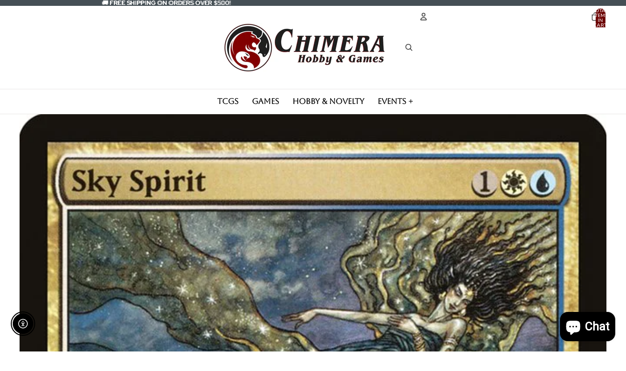

--- FILE ---
content_type: text/html; charset=utf-8
request_url: https://chimerahg.com/products/sky-spirit-duel-decks-venser-vs-koth
body_size: 83916
content:
<!doctype html>
<html
  class="no-js"
  lang="en"
>
  <head><link
        rel="icon"
        type="image/png"
        href="//chimerahg.com/cdn/shop/files/Chimera-01_2022Redo_Solid_Favicon.jpg?crop=center&height=32&v=1708114934&width=32"
      >
    <link
      rel="expect"
      href="#MainContent"
      blocking="render"
      id="view-transition-render-blocker"
    ><meta charset="utf-8">
<meta
  http-equiv="X-UA-Compatible"
  content="IE=edge"
>
<meta
  name="viewport"
  content="width=device-width,initial-scale=1"
>
<meta
  name="view-transition"
  content="same-origin"
>
<meta
  name="theme-color"
  content=""
>

<meta
  property="og:site_name"
  content="Chimera Hobby &amp; Games"
>
<meta
  property="og:url"
  content="https://chimerahg.com/products/sky-spirit-duel-decks-venser-vs-koth"
>
<meta
  property="og:title"
  content="Sky Spirit [Duel Decks: Venser vs. Koth]"
>
<meta
  property="og:type"
  content="product"
>
<meta
  property="og:description"
  content="Set: Duel Decks: Venser vs. Koth Type: Creature — Spirit Rarity: Uncommon Cost: {1}{W}{U} Flying, first strike &quot;Like a strain of music: easy to remember but impossible to catch.&quot; —Mirri of the *Weatherlight*"
><meta
    property="og:image"
    content="http://chimerahg.com/cdn/shop/products/9cfe789c-c6f7-5d89-981b-0ba299540be9.jpg?v=1691959181"
  >
  <meta
    property="og:image:secure_url"
    content="https://chimerahg.com/cdn/shop/products/9cfe789c-c6f7-5d89-981b-0ba299540be9.jpg?v=1691959181"
  >
  <meta
    property="og:image:width"
    content="672"
  >
  <meta
    property="og:image:height"
    content="936"
  ><meta
    property="og:price:amount"
    content="0.50"
  >
  <meta
    property="og:price:currency"
    content="USD"
  ><meta
  name="twitter:card"
  content="summary_large_image"
>
<meta
  name="twitter:title"
  content="Sky Spirit [Duel Decks: Venser vs. Koth]"
>
<meta
  name="twitter:description"
  content="Set: Duel Decks: Venser vs. Koth Type: Creature — Spirit Rarity: Uncommon Cost: {1}{W}{U} Flying, first strike &quot;Like a strain of music: easy to remember but impossible to catch.&quot; —Mirri of the *Weatherlight*"
>

<title>
  Sky Spirit [Duel Decks: Venser vs. Koth]
 &ndash; Chimera Hobby &amp; Games</title>

<link
  rel="canonical"
  href="https://chimerahg.com/products/sky-spirit-duel-decks-venser-vs-koth"
>


  <meta
    name="description"
    content="Set: Duel Decks: Venser vs. Koth Type: Creature — Spirit Rarity: Uncommon Cost: {1}{W}{U} Flying, first strike &quot;Like a strain of music: easy to remember but impossible to catch.&quot; —Mirri of the *Weatherlight*"
  >

<link href="//chimerahg.com/cdn/shop/t/51/assets/overflow-list.css?v=168694168152117541881761758037" as="style" rel="preload">
<link href="//chimerahg.com/cdn/shop/t/51/assets/base.css?v=91370114524021989831761758037" rel="stylesheet" type="text/css" media="all" />

<link
    rel="preload"
    as="font"
    href="//chimerahg.com/cdn/fonts/nunito_sans/nunitosans_n5.6fc0ed1feb3fc393c40619f180fc49c4d0aae0db.woff2"
    type="font/woff2"
    crossorigin
    fetchpriority="low"
  ><link
    rel="preload"
    as="font"
    href="//chimerahg.com/cdn/fonts/recursive/recursive_n5.3d83a2590379a98a00ab1b2dd7687b57786e71bf.woff2"
    type="font/woff2"
    crossorigin
    fetchpriority="low"
  ><link
    rel="preload"
    as="font"
    href="//chimerahg.com/cdn/fonts/recursive/recursive_n5.3d83a2590379a98a00ab1b2dd7687b57786e71bf.woff2"
    type="font/woff2"
    crossorigin
    fetchpriority="low"
  ><link
    rel="preload"
    as="font"
    href="//chimerahg.com/cdn/fonts/red_hat_display/redhatdisplay_n5.f0c725f329d28ac968babdc14b681bb4b5568bef.woff2"
    type="font/woff2"
    crossorigin
    fetchpriority="low"
  >
<script async crossorigin fetchpriority="high" src="/cdn/shopifycloud/importmap-polyfill/es-modules-shim.2.4.0.js"></script>
<script type="importmap">
  {
    "imports": {
      "@theme/critical": "//chimerahg.com/cdn/shop/t/51/assets/critical.js?v=5217224200197210111762484043",
      "@theme/product-title": "//chimerahg.com/cdn/shop/t/51/assets/product-title-truncation.js?v=81744426891537421781761758037",
      "@theme/component": "//chimerahg.com/cdn/shop/t/51/assets/component.js?v=74239122572524296041761758037",
      "@theme/dialog": "//chimerahg.com/cdn/shop/t/51/assets/dialog.js?v=122984339961420548111761758036",
      "@theme/events": "//chimerahg.com/cdn/shop/t/51/assets/events.js?v=59172389608566392641761758036",
      "@theme/focus": "//chimerahg.com/cdn/shop/t/51/assets/focus.js?v=60436577539430446401761758037",
      "@theme/morph": "//chimerahg.com/cdn/shop/t/51/assets/morph.js?v=92630016404903954311761758036",
      "@theme/paginated-list": "//chimerahg.com/cdn/shop/t/51/assets/paginated-list.js?v=95298315036233333871761758037",
      "@theme/performance": "//chimerahg.com/cdn/shop/t/51/assets/performance.js?v=171015751390534793081761758036",
      "@theme/product-form": "//chimerahg.com/cdn/shop/t/51/assets/product-form.js?v=83283661069322333421761758036",
      "@theme/recently-viewed-products": "//chimerahg.com/cdn/shop/t/51/assets/recently-viewed-products.js?v=94729125001750262651761758037",
      "@theme/scrolling": "//chimerahg.com/cdn/shop/t/51/assets/scrolling.js?v=10957690925586738441761758037",
      "@theme/section-renderer": "//chimerahg.com/cdn/shop/t/51/assets/section-renderer.js?v=117273408521114569061761758037",
      "@theme/section-hydration": "//chimerahg.com/cdn/shop/t/51/assets/section-hydration.js?v=177651605160027701221761758037",
      "@theme/utilities": "//chimerahg.com/cdn/shop/t/51/assets/utilities.js?v=171919950116664653001761758036",
      "@theme/variant-picker": "//chimerahg.com/cdn/shop/t/51/assets/variant-picker.js?v=95439354777694360091761758037",
      "@theme/media-gallery": "//chimerahg.com/cdn/shop/t/51/assets/media-gallery.js?v=111441960308641931071761758036",
      "@theme/quick-add": "//chimerahg.com/cdn/shop/t/51/assets/quick-add.js?v=102040698639320169661761758036",
      "@theme/paginated-list-aspect-ratio": "//chimerahg.com/cdn/shop/t/51/assets/paginated-list-aspect-ratio.js?v=25254270272143792451761758037",
      "@theme/popover-polyfill": "//chimerahg.com/cdn/shop/t/51/assets/popover-polyfill.js?v=119029313658895111201761758037",
      "@theme/component-quantity-selector": "//chimerahg.com/cdn/shop/t/51/assets/component-quantity-selector.js?v=7782950339315554041761758036"
    }
  }
</script>


  
  <script
    src="//chimerahg.com/cdn/shop/t/51/assets/view-transitions.js?v=84877080446900032951761758036"
    async
    blocking="render"
  ></script>
  


<link
  rel="modulepreload"
  href="//chimerahg.com/cdn/shop/t/51/assets/critical.js?v=5217224200197210111762484043"
>

<link
  rel="modulepreload"
  href="//chimerahg.com/cdn/shop/t/51/assets/utilities.js?v=171919950116664653001761758036"
  fetchpriority="low"
>
<link
  rel="modulepreload"
  href="//chimerahg.com/cdn/shop/t/51/assets/component.js?v=74239122572524296041761758037"
  fetchpriority="low"
>
<link
  rel="modulepreload"
  href="//chimerahg.com/cdn/shop/t/51/assets/section-renderer.js?v=117273408521114569061761758037"
  fetchpriority="low"
>
<link
  rel="modulepreload"
  href="//chimerahg.com/cdn/shop/t/51/assets/section-hydration.js?v=177651605160027701221761758037"
  fetchpriority="low"
>
<link
  rel="modulepreload"
  href="//chimerahg.com/cdn/shop/t/51/assets/morph.js?v=92630016404903954311761758036"
  fetchpriority="low"
>



<link
  rel="modulepreload"
  href="//chimerahg.com/cdn/shop/t/51/assets/focus.js?v=60436577539430446401761758037"
  fetchpriority="low"
>
<link
  rel="modulepreload"
  href="//chimerahg.com/cdn/shop/t/51/assets/recently-viewed-products.js?v=94729125001750262651761758037"
  fetchpriority="low"
>
<link
  rel="modulepreload"
  href="//chimerahg.com/cdn/shop/t/51/assets/scrolling.js?v=10957690925586738441761758037"
  fetchpriority="low"
>
<link
  rel="modulepreload"
  href="//chimerahg.com/cdn/shop/t/51/assets/events.js?v=59172389608566392641761758036"
  fetchpriority="low"
>
<script
  src="//chimerahg.com/cdn/shop/t/51/assets/popover-polyfill.js?v=119029313658895111201761758037"
  type="module"
  fetchpriority="low"
></script>
<script
  src="//chimerahg.com/cdn/shop/t/51/assets/quick-add.js?v=102040698639320169661761758036"
  type="module"
  fetchpriority="low"
></script>

  <script
    src="//chimerahg.com/cdn/shop/t/51/assets/cart-discount.js?v=107077853990124422021761758036"
    type="module"
    fetchpriority="low"
  ></script>

<script
  src="//chimerahg.com/cdn/shop/t/51/assets/dialog.js?v=122984339961420548111761758036"
  type="module"
  fetchpriority="low"
></script>
<script
  src="//chimerahg.com/cdn/shop/t/51/assets/variant-picker.js?v=95439354777694360091761758037"
  type="module"
  fetchpriority="low"
></script>
<script
  src="//chimerahg.com/cdn/shop/t/51/assets/product-card.js?v=84089801565227384841761758037"
  type="module"
  fetchpriority="low"
></script>
<script
  src="//chimerahg.com/cdn/shop/t/51/assets/product-form.js?v=83283661069322333421761758036"
  type="module"
  fetchpriority="low"
></script>
<script
  src="//chimerahg.com/cdn/shop/t/51/assets/accordion-custom.js?v=99000499017714805851761758037"
  type="module"
  fetchpriority="low"
></script>
<script
  src="//chimerahg.com/cdn/shop/t/51/assets/disclosure-custom.js?v=168050880623268140331761758037"
  type="module"
  fetchpriority="low"
></script>
<script
  src="//chimerahg.com/cdn/shop/t/51/assets/media.js?v=37825095869491791421761758037"
  type="module"
  fetchpriority="low"
></script>
<script
  src="//chimerahg.com/cdn/shop/t/51/assets/product-price.js?v=30079423257668675401761758036"
  type="module"
  fetchpriority="low"
></script>
<script
  src="//chimerahg.com/cdn/shop/t/51/assets/product-title-truncation.js?v=81744426891537421781761758037"
  type="module"
  fetchpriority="low"
></script>
<script
  src="//chimerahg.com/cdn/shop/t/51/assets/product-inventory.js?v=16343734458933704981761758036"
  type="module"
  fetchpriority="low"
></script>
<script
  src="//chimerahg.com/cdn/shop/t/51/assets/show-more.js?v=94563802205717136101761758037"
  type="module"
  fetchpriority="low"
></script>
<script
  src="//chimerahg.com/cdn/shop/t/51/assets/slideshow.js?v=154015486816472108841761758037"
  type="module"
  fetchpriority="low"
></script>
<script
  src="//chimerahg.com/cdn/shop/t/51/assets/anchored-popover.js?v=95953304814728754461761758037"
  type="module"
  fetchpriority="low"
></script>
<script
  src="//chimerahg.com/cdn/shop/t/51/assets/floating-panel.js?v=128677600744947036551761758037"
  type="module"
  fetchpriority="low"
></script>
<script
  src="//chimerahg.com/cdn/shop/t/51/assets/video-background.js?v=25237992823806706551761758036"
  type="module"
  fetchpriority="low"
></script>
<script
  src="//chimerahg.com/cdn/shop/t/51/assets/component-quantity-selector.js?v=7782950339315554041761758036"
  type="module"
  fetchpriority="low"
></script>
<script
  src="//chimerahg.com/cdn/shop/t/51/assets/media-gallery.js?v=111441960308641931071761758036"
  type="module"
  fetchpriority="low"
></script>
<script
  src="//chimerahg.com/cdn/shop/t/51/assets/rte-formatter.js?v=101420294193111439321761758036"
  type="module"
  fetchpriority="low"
></script>
<script
  src="//chimerahg.com/cdn/shop/t/51/assets/gift-card-recipient-form.js?v=129634859299628245901761758037"
  type="module"
  fetchpriority="low"
></script>




  <script type="module">
    import { RecentlyViewed } from '@theme/recently-viewed-products';
    RecentlyViewed.addProduct('6042782138521');
  </script>



  <script
    src="//chimerahg.com/cdn/shop/t/51/assets/product-card-link.js?v=97122579314620396511761758037"
    type="module"
    fetchpriority="low"
  ></script>


<script
  src="//chimerahg.com/cdn/shop/t/51/assets/auto-close-details.js?v=58350291535404441581761758037"
  defer="defer"
></script>

<script>
  const basePath = 'https://cdn.shopify.com/static/themes/horizon/placeholders';
  const Theme = {
    placeholders: {
      general: [
        `${basePath}/general-1.png`,
        `${basePath}/general-2.png`,
        `${basePath}/general-3.png`,
        `${basePath}/general-4.png`,
        `${basePath}/general-5.png`,
        `${basePath}/general-6.png`,
        `${basePath}/general-7.png`,
      ],
      product: [`${basePath}/product-ball.png`, `${basePath}/product-cone.png`, `${basePath}/product-cube.png`],
    },
    translations: {
      placeholder_image: `Placeholder image`,
      added: `Added`,
      recipient_form_fields_visible: `Recipient form fields are now visible`,
      recipient_form_fields_hidden: `Recipient form fields are now hidden`,
      recipient_form_error: `There was an error with the form submission`,
    },
    routes: {
      cart_add_url: '/cart/add.js',
      cart_change_url: '/cart/change',
      cart_update_url: '/cart/update',
      cart_url: '/cart',
      predictive_search_url: '/search/suggest',
      search_url: '/search',
    },
    template: {
      name: 'product',
    },
  };
</script>
<style data-shopify>


  @font-face {
  font-family: "Nunito Sans";
  font-weight: 500;
  font-style: normal;
  font-display: swap;
  src: url("//chimerahg.com/cdn/fonts/nunito_sans/nunitosans_n5.6fc0ed1feb3fc393c40619f180fc49c4d0aae0db.woff2") format("woff2"),
       url("//chimerahg.com/cdn/fonts/nunito_sans/nunitosans_n5.2c84830b46099cbcc1095f30e0957b88b914e50a.woff") format("woff");
}

  @font-face {
  font-family: "Nunito Sans";
  font-weight: 700;
  font-style: normal;
  font-display: swap;
  src: url("//chimerahg.com/cdn/fonts/nunito_sans/nunitosans_n7.25d963ed46da26098ebeab731e90d8802d989fa5.woff2") format("woff2"),
       url("//chimerahg.com/cdn/fonts/nunito_sans/nunitosans_n7.d32e3219b3d2ec82285d3027bd673efc61a996c8.woff") format("woff");
}

  @font-face {
  font-family: "Nunito Sans";
  font-weight: 500;
  font-style: italic;
  font-display: swap;
  src: url("//chimerahg.com/cdn/fonts/nunito_sans/nunitosans_i5.4aec82a63f514f7698d355e559a100d24fff7f85.woff2") format("woff2"),
       url("//chimerahg.com/cdn/fonts/nunito_sans/nunitosans_i5.cdc884b66aa1fc89a9fc4820a600e6cdd9d97845.woff") format("woff");
}

  @font-face {
  font-family: "Nunito Sans";
  font-weight: 700;
  font-style: italic;
  font-display: swap;
  src: url("//chimerahg.com/cdn/fonts/nunito_sans/nunitosans_i7.8c1124729eec046a321e2424b2acf328c2c12139.woff2") format("woff2"),
       url("//chimerahg.com/cdn/fonts/nunito_sans/nunitosans_i7.af4cda04357273e0996d21184432bcb14651a64d.woff") format("woff");
}


  


    @font-face {
  font-family: Recursive;
  font-weight: 500;
  font-style: normal;
  font-display: swap;
  src: url("//chimerahg.com/cdn/fonts/recursive/recursive_n5.3d83a2590379a98a00ab1b2dd7687b57786e71bf.woff2") format("woff2"),
       url("//chimerahg.com/cdn/fonts/recursive/recursive_n5.f47bde5d3f0b158376f1a7fd43154e7964a73085.woff") format("woff");
}

    @font-face {
  font-family: Recursive;
  font-weight: 700;
  font-style: normal;
  font-display: swap;
  src: url("//chimerahg.com/cdn/fonts/recursive/recursive_n7.fe6c436540b1130c551246fc2d8df6b86a627192.woff2") format("woff2"),
       url("//chimerahg.com/cdn/fonts/recursive/recursive_n7.e61bc7b749a4e47912963601f7742c93820320c9.woff") format("woff");
}

    
    
  

  

  


    @font-face {
  font-family: "Red Hat Display";
  font-weight: 500;
  font-style: normal;
  font-display: swap;
  src: url("//chimerahg.com/cdn/fonts/red_hat_display/redhatdisplay_n5.f0c725f329d28ac968babdc14b681bb4b5568bef.woff2") format("woff2"),
       url("//chimerahg.com/cdn/fonts/red_hat_display/redhatdisplay_n5.440df867090a25d2d49b62414702239d9d47de31.woff") format("woff");
}

    @font-face {
  font-family: "Red Hat Display";
  font-weight: 700;
  font-style: normal;
  font-display: swap;
  src: url("//chimerahg.com/cdn/fonts/red_hat_display/redhatdisplay_n7.5b14b817f945f7cf9f5e3fa661372aaee24aedbe.woff2") format("woff2"),
       url("//chimerahg.com/cdn/fonts/red_hat_display/redhatdisplay_n7.12fcbadce11cb69018968f0c45941d4f2f6b4940.woff") format("woff");
}

    @font-face {
  font-family: "Red Hat Display";
  font-weight: 500;
  font-style: italic;
  font-display: swap;
  src: url("//chimerahg.com/cdn/fonts/red_hat_display/redhatdisplay_i5.932d275e5093df8cee8c06c1d9528cc15595485f.woff2") format("woff2"),
       url("//chimerahg.com/cdn/fonts/red_hat_display/redhatdisplay_i5.275f476f319048efa2f76c7016f157424282d0bd.woff") format("woff");
}

    @font-face {
  font-family: "Red Hat Display";
  font-weight: 700;
  font-style: italic;
  font-display: swap;
  src: url("//chimerahg.com/cdn/fonts/red_hat_display/redhatdisplay_i7.725ef8b794aadff6bc8844a51e5cccf4180e7ffa.woff2") format("woff2"),
       url("//chimerahg.com/cdn/fonts/red_hat_display/redhatdisplay_i7.07f8ab4318fab04af523efe0d055241f1fe5ade2.woff") format("woff");
}

  

  :root {
    /* Page Layout */
    --sidebar-width: 25rem;
    --narrow-content-width: 36rem;
    --normal-content-width: 42rem;
    --wide-content-width: 46rem;
    --narrow-page-width: 90rem;
    --normal-page-width: 120rem;
    --wide-page-width: 150rem;

    /* Section Heights */
    --section-height-small: 15rem;
    --section-height-medium: 25rem;
    --section-height-large: 35rem;

    @media screen and (min-width: 40em) {
      --section-height-small: 40svh;
      --section-height-medium: 55svh;
      --section-height-large: 70svh;
    }

    @media screen and (min-width: 60em) {
      --section-height-small: 50svh;
      --section-height-medium: 65svh;
      --section-height-large: 80svh;
    }

    /* Letter spacing */
    --letter-spacing-sm: 0.06em;
    --letter-spacing-md: 0.13em;

    /* Font families */
    --font-body--family: "Nunito Sans", sans-serif;
    --font-body--style: normal;
    --font-body--weight: 500;
    --font-subheading--family: Recursive, sans-serif;
    --font-subheading--style: normal;
    --font-subheading--weight: 500;
    --font-heading--family: Recursive, sans-serif;
    --font-heading--style: normal;
    --font-heading--weight: 500;
    --font-accent--family: "Red Hat Display", sans-serif;
    --font-accent--style: normal;
    --font-accent--weight: 500;

    /* Margin sizes */
    --font-h1--spacing: 0.25em;
    --font-h2--spacing: 0.25em;
    --font-h3--spacing: 0.25em;
    --font-h4--spacing: 0.25em;
    --font-h5--spacing: 0.25em;
    --font-h6--spacing: 0.25em;
    --font-paragraph--spacing: 0.5em;

    /* Heading colors */
    --font-h1--color: var(--color-foreground-heading);
    --font-h2--color: var(--color-foreground-heading);
    --font-h3--color: var(--color-foreground-heading);
    --font-h4--color: var(--color-foreground-heading);
    --font-h5--color: var(--color-foreground-heading);
    --font-h6--color: var(--color-foreground-heading);

    /** Z-Index / Layering */
    --layer-section-background: -2;
    --layer-lowest: -1;
    --layer-base: 0;
    --layer-flat: 1;
    --layer-raised: 2;
    --layer-heightened: 4;
    --layer-sticky: 8;
    --layer-window-overlay: 10;
    --layer-header-menu: 12;
    --layer-overlay: 16;
    --layer-menu-drawer: 18;
    --layer-temporary: 20;

    /* Max-width / Measure */
    --max-width--body-normal: 50ch;
    --max-width--body-narrow: 35ch;

    --max-width--heading-normal: 50ch;
    --max-width--heading-narrow: 30ch;

    --max-width--display-normal: 20ch;
    --max-width--display-narrow: 15ch;
    --max-width--display-tight: 5ch;

    /* Letter-spacing / Tracking */
    --letter-spacing--display-tight: -0.03em;
    --letter-spacing--display-normal: 0em;
    --letter-spacing--display-loose: 0.03em;

    --letter-spacing--heading-tight: -0.03em;
    --letter-spacing--heading-normal: 0em;
    --letter-spacing--heading-loose: 0.03em;

    --letter-spacing--body-tight: -0.03em;
    --letter-spacing--body-normal: 0em;
    --letter-spacing--body-loose: 0.03em;

    /* Line height / Leading */
    --line-height: 1;

    --line-height--display-tight: 1;
    --line-height--display-normal: 1.1;
    --line-height--display-loose: 1.2;

    --line-height--heading-tight: 1.15;
    --line-height--heading-normal: 1.25;
    --line-height--heading-loose: 1.35;

    --line-height--body-tight: 1.2;
    --line-height--body-normal: 1.4;
    --line-height--body-loose: 1.6;

    /* Typography presets */
    --font-size--paragraph: 0.875rem;--font-size--h1: clamp(2.25rem, 4.8vw, 3.0rem);--font-size--h2: 2.0rem;--font-size--h3: 1.5rem;--font-size--h4: 1.125rem;--font-size--h5: 1.0rem;--font-size--h6: 1.0rem;--font-paragraph--weight: 400;--font-paragraph--letter-spacing: var(--letter-spacing--body-normal);--font-paragraph--size: var(--font-size--paragraph);--font-paragraph--family: var(--font-body--family);--font-paragraph--style: var(--font-body--style);--font-paragraph--case: ;--font-paragraph--line-height: var(--line-height--body-normal);--font-h1--weight: var(--font-heading--weight);--font-h1--letter-spacing: var(--letter-spacing--heading-normal);--font-h1--size: var(--font-size--h1);--font-h1--family: var(--font-heading--family);--font-h1--style: var(--font-heading--style);--font-h1--case: uppercase;--font-h1--line-height: var(--line-height--display-normal);--font-h2--weight: var(--font-heading--weight);--font-h2--letter-spacing: var(--letter-spacing--heading-normal);--font-h2--size: var(--font-size--h2);--font-h2--family: var(--font-heading--family);--font-h2--style: var(--font-heading--style);--font-h2--case: uppercase;--font-h2--line-height: var(--line-height--display-normal);--font-h3--weight: var(--font-subheading--weight);--font-h3--letter-spacing: var(--letter-spacing--heading-normal);--font-h3--size: var(--font-size--h3);--font-h3--family: var(--font-subheading--family);--font-h3--style: var(--font-subheading--style);--font-h3--case: none;--font-h3--line-height: var(--line-height--display-normal);--font-h4--weight: var(--font-heading--weight);--font-h4--letter-spacing: var(--letter-spacing--heading-loose);--font-h4--size: var(--font-size--h4);--font-h4--family: var(--font-heading--family);--font-h4--style: var(--font-heading--style);--font-h4--case: uppercase;--font-h4--line-height: var(--line-height--display-tight);--font-h5--weight: var(--font-subheading--weight);--font-h5--letter-spacing: var(--letter-spacing--heading-normal);--font-h5--size: var(--font-size--h5);--font-h5--family: var(--font-subheading--family);--font-h5--style: var(--font-subheading--style);--font-h5--case: none;--font-h5--line-height: var(--line-height--display-normal);--font-h6--weight: var(--font-accent--weight);--font-h6--letter-spacing: var(--letter-spacing--heading-normal);--font-h6--size: var(--font-size--h6);--font-h6--family: var(--font-accent--family);--font-h6--style: var(--font-accent--style);--font-h6--case: uppercase;--font-h6--line-height: var(--line-height--display-normal);

    /* Hardcoded font sizes */
    --font-size--2xs: 0.625rem;
    --font-size--xs: 0.8125rem;
    --font-size--sm: 0.875rem;
    --font-size--md: 1rem;
    --font-size--lg: 1.125rem;
    --font-size--xl: 1.25rem;
    --font-size--2xl: 1.5rem;
    --font-size--3xl: 2rem;
    --font-size--4xl: 2.5rem;
    --font-size--5xl: 3rem;
    --font-size--6xl: 3.5rem;

    /* Menu font sizes */
    --menu-font-sm--size: 0.875rem;
    --menu-font-sm--line-height: calc(1.1 + 0.5 * min(16 / 14));
    --menu-font-md--size: 1rem;
    --menu-font-md--line-height: calc(1.1 + 0.5 * min(16 / 16));
    --menu-font-lg--size: 1.125rem;
    --menu-font-lg--line-height: calc(1.1 + 0.5 * min(16 / 18));
    --menu-font-xl--size: 1.25rem;
    --menu-font-xl--line-height: calc(1.1 + 0.5 * min(16 / 20));
    --menu-font-2xl--size: 1.75rem;
    --menu-font-2xl--line-height: calc(1.1 + 0.5 * min(16 / 28));

    /* Colors */
    --color-error: #8B0000;
    --color-success: #006400;
    --color-white: #FFFFFF;
    --color-white-rgb: 255 255 255;
    --color-black: #000000;
    --color-instock: #3ED660;
    --color-lowstock: #EE9441;
    --color-outofstock: #C8C8C8;

    /* Opacity */
    --opacity-5: 0.05;
    --opacity-8: 0.08;
    --opacity-10: 0.1;
    --opacity-15: 0.15;
    --opacity-20: 0.2;
    --opacity-25: 0.25;
    --opacity-30: 0.3;
    --opacity-40: 0.4;
    --opacity-50: 0.5;
    --opacity-60: 0.6;
    --opacity-70: 0.7;
    --opacity-80: 0.8;
    --opacity-85: 0.85;
    --opacity-90: 0.9;
    --opacity-subdued-text: var(--opacity-70);

    --shadow-button: 0 2px 3px rgb(0 0 0 / 20%);
    --gradient-image-overlay: linear-gradient(to top, rgb(0 0 0 / 0.5), transparent);

    /* Spacing */
    --margin-3xs: 0.125rem;
    --margin-2xs: 0.3rem;
    --margin-xs: 0.5rem;
    --margin-sm: 0.7rem;
    --margin-md: 0.8rem;
    --margin-lg: 1rem;
    --margin-xl: 1.25rem;
    --margin-2xl: 1.5rem;
    --margin-3xl: 1.75rem;
    --margin-4xl: 2rem;
    --margin-5xl: 3rem;
    --margin-6xl: 5rem;

    --scroll-margin: 50px;

    --padding-3xs: 0.125rem;
    --padding-2xs: 0.25rem;
    --padding-xs: 0.5rem;
    --padding-sm: 0.7rem;
    --padding-md: 0.8rem;
    --padding-lg: 1rem;
    --padding-xl: 1.25rem;
    --padding-2xl: 1.5rem;
    --padding-3xl: 1.75rem;
    --padding-4xl: 2rem;
    --padding-5xl: 3rem;
    --padding-6xl: 4rem;

    --gap-3xs: 0.125rem;
    --gap-2xs: 0.3rem;
    --gap-xs: 0.5rem;
    --gap-sm: 0.7rem;
    --gap-md: 0.9rem;
    --gap-lg: 1rem;
    --gap-xl: 1.25rem;
    --gap-2xl: 2rem;
    --gap-3xl: 3rem;

    --spacing-scale-sm: 0.6;
    --spacing-scale-md: 0.7;
    --spacing-scale-default: 1.0;

    /* Checkout buttons gap */
    --checkout-button-gap: 10px;

    /* Borders */
    --style-border-width: 1px;
    --style-border-radius-xs: 0.2rem;
    --style-border-radius-sm: 0.6rem;
    --style-border-radius-md: 0.8rem;
    --style-border-radius-50: 50%;
    --style-border-radius-lg: 1rem;
    --style-border-radius-pills: 40px;
    --style-border-radius-inputs: 0px;
    --style-border-radius-buttons-primary: 25px;
    --style-border-radius-buttons-secondary: 25px;
    --style-border-width-primary: 0px;
    --style-border-width-secondary: 0px;
    --style-border-width-inputs: 1px;
    --style-border-radius-popover: 8px;
    --style-border-popover: 1px none rgb(var(--color-border-rgb) / 50%);
    --style-border-drawer: 1px none rgb(var(--color-border-rgb) / 50%);
    --style-border-swatch-opacity: 10%;
    --style-border-swatch-width: 1px;
    --style-border-swatch-style: solid;

    /* Animation */
    --ease-out-cubic: cubic-bezier(0.33, 1, 0.68, 1);
    --ease-out-quad: cubic-bezier(0.32, 0.72, 0, 1);
    --animation-speed-fast: 0.0625s;
    --animation-speed: 0.125s;
    --animation-speed-slow: 0.2s;
    --animation-speed-medium: 0.15s;
    --animation-easing: ease-in-out;
    --animation-slideshow-easing: cubic-bezier(0.4, 0, 0.2, 1);
    --drawer-animation-speed: 0.2s;
    --animation-values-slow: var(--animation-speed-slow) var(--animation-easing);
    --animation-values: var(--animation-speed) var(--animation-easing);
    --animation-values-fast: var(--animation-speed-fast) var(--animation-easing);
    --animation-values-allow-discrete: var(--animation-speed) var(--animation-easing) allow-discrete;
    --animation-timing-hover: cubic-bezier(0.25, 0.46, 0.45, 0.94);
    --animation-timing-active: cubic-bezier(0.5, 0, 0.75, 0);
    --animation-timing-bounce: cubic-bezier(0.34, 1.56, 0.64, 1);
    --animation-timing-default: cubic-bezier(0, 0, 0.2, 1);
    --animation-timing-fade-in: cubic-bezier(0.16, 1, 0.3, 1);
    --animation-timing-fade-out: cubic-bezier(0.4, 0, 0.2, 1);

    /* View transitions */
    /* View transition old */
    --view-transition-old-main-content: var(--animation-speed) var(--animation-easing) both fadeOut;

    /* View transition new */
    --view-transition-new-main-content: var(--animation-speed) var(--animation-easing) both fadeIn, var(--animation-speed) var(--animation-easing) both slideInTopViewTransition;

    /* Focus */
    --focus-outline-width: 0.09375rem;
    --focus-outline-offset: 0.2em;

    /* Badges */
    --badge-blob-padding-block: 1px;
    --badge-blob-padding-inline: 12px 8px;
    --badge-rectangle-padding-block: 1px;
    --badge-rectangle-padding-inline: 6px;
    @media screen and (min-width: 750px) {
      --badge-blob-padding-block: 4px;
      --badge-blob-padding-inline: 16px 12px;
      --badge-rectangle-padding-block: 4px;
      --badge-rectangle-padding-inline: 10px;
    }

    /* Icons */
    --icon-size-2xs: 0.6rem;
    --icon-size-xs: 0.85rem;
    --icon-size-sm: 1.25rem;
    --icon-size-md: 1.375rem;
    --icon-size-lg: 1.5rem;
    --icon-stroke-width: 1.5px;

    /* Input */
    --input-email-min-width: 200px;
    --input-search-max-width: 650px;
    --input-padding-y: 0.8rem;
    --input-padding-x: 0.8rem;
    --input-padding: var(--input-padding-y) var(--input-padding-x);
    --input-box-shadow-width: var(--style-border-width-inputs);
    --input-box-shadow: 0 0 0 var(--input-box-shadow-width) var(--color-input-border);
    --input-box-shadow-focus: 0 0 0 calc(var(--input-box-shadow-width) + 0.5px) var(--color-input-border);
    --input-disabled-background-color: rgb(var(--color-foreground-rgb) / var(--opacity-10));
    --input-disabled-border-color: rgb(var(--color-foreground-rgb) / var(--opacity-5));
    --input-disabled-text-color: rgb(var(--color-foreground-rgb) / var(--opacity-50));
    --input-textarea-min-height: 55px;

    /* Button size */
    --button-size-sm: 30px;
    --button-size-md: 36px;
    --button-size: var(--minimum-touch-target);
    --button-padding-inline: 24px;
    --button-padding-block: 16px;

    /* Button font-family */
    --button-font-family-primary: var(--font-accent--family);
    --button-font-family-secondary: var(--font-body--family);

    /* Button text case */
    --button-text-case: ;
    --button-text-case-primary: uppercase;
    --button-text-case-secondary: default;

    /* Borders */
    --border-color: rgb(var(--color-border-rgb) / var(--opacity-50));
    --border-width-sm: 1px;
    --border-width-md: 2px;
    --border-width-lg: 5px;

    /* Drawers */
    --drawer-inline-padding: 25px;
    --drawer-menu-inline-padding: 2.5rem;
    --drawer-header-block-padding: 20px;
    --drawer-content-block-padding: 10px;
    --drawer-header-desktop-top: 0rem;
    --drawer-padding: calc(var(--padding-sm) + 7px);
    --drawer-height: 100dvh;
    --drawer-width: 95vw;
    --drawer-max-width: 500px;

    /* Variant Picker Swatches */
    --variant-picker-swatch-width-unitless: 30;
    --variant-picker-swatch-height-unitless: 30;
    --variant-picker-swatch-width: 30px;
    --variant-picker-swatch-height: 30px;
    --variant-picker-swatch-radius: 0px;
    --variant-picker-border-width: 1px;
    --variant-picker-border-style: solid;
    --variant-picker-border-opacity: 10%;

    /* Variant Picker Buttons */
    --variant-picker-button-radius: 15px;
    --variant-picker-button-border-width: 1px;

    /* Slideshow */
    --slideshow-controls-size: 3.5rem;
    --slideshow-controls-icon: 2rem;
    --peek-next-slide-size: 3rem;

    /* Utilities */
    --backdrop-opacity: 0.15;
    --backdrop-color-rgb: var(--color-shadow-rgb);
    --minimum-touch-target: 44px;
    --disabled-opacity: 0.5;
    --skeleton-opacity: 0.025;

    /* Shapes */
    --shape--circle: circle(50% at center);
    --shape--sunburst: polygon(100% 50%,94.62% 55.87%,98.3% 62.94%,91.57% 67.22%,93.3% 75%,85.7% 77.39%,85.36% 85.36%,77.39% 85.7%,75% 93.3%,67.22% 91.57%,62.94% 98.3%,55.87% 94.62%,50% 100%,44.13% 94.62%,37.06% 98.3%,32.78% 91.57%,25% 93.3%,22.61% 85.7%,14.64% 85.36%,14.3% 77.39%,6.7% 75%,8.43% 67.22%,1.7% 62.94%,5.38% 55.87%,0% 50%,5.38% 44.13%,1.7% 37.06%,8.43% 32.78%,6.7% 25%,14.3% 22.61%,14.64% 14.64%,22.61% 14.3%,25% 6.7%,32.78% 8.43%,37.06% 1.7%,44.13% 5.38%,50% 0%,55.87% 5.38%,62.94% 1.7%,67.22% 8.43%,75% 6.7%,77.39% 14.3%,85.36% 14.64%,85.7% 22.61%,93.3% 25%,91.57% 32.78%,98.3% 37.06%,94.62% 44.13%);
    --shape--diamond: polygon(50% 0%, 100% 50%, 50% 100%, 0% 50%);
    --shape--blob: polygon(85.349% 11.712%, 87.382% 13.587%, 89.228% 15.647%, 90.886% 17.862%, 92.359% 20.204%, 93.657% 22.647%, 94.795% 25.169%, 95.786% 27.752%, 96.645% 30.382%, 97.387% 33.048%, 98.025% 35.740%, 98.564% 38.454%, 99.007% 41.186%, 99.358% 43.931%, 99.622% 46.685%, 99.808% 49.446%, 99.926% 52.210%, 99.986% 54.977%, 99.999% 57.744%, 99.975% 60.511%, 99.923% 63.278%, 99.821% 66.043%, 99.671% 68.806%, 99.453% 71.565%, 99.145% 74.314%, 98.724% 77.049%, 98.164% 79.759%, 97.433% 82.427%, 96.495% 85.030%, 95.311% 87.529%, 93.841% 89.872%, 92.062% 91.988%, 89.972% 93.796%, 87.635% 95.273%, 85.135% 96.456%, 82.532% 97.393%, 79.864% 98.127%, 77.156% 98.695%, 74.424% 99.129%, 71.676% 99.452%, 68.918% 99.685%, 66.156% 99.844%, 63.390% 99.942%, 60.624% 99.990%, 57.856% 99.999%, 55.089% 99.978%, 52.323% 99.929%, 49.557% 99.847%, 46.792% 99.723%, 44.031% 99.549%, 41.273% 99.317%, 38.522% 99.017%, 35.781% 98.639%, 33.054% 98.170%, 30.347% 97.599%, 27.667% 96.911%, 25.024% 96.091%, 22.432% 95.123%, 19.907% 93.994%, 17.466% 92.690%, 15.126% 91.216%, 12.902% 89.569%, 10.808% 87.761%, 8.854% 85.803%, 7.053% 83.703%, 5.418% 81.471%, 3.962% 79.119%, 2.702% 76.656%, 1.656% 74.095%, 0.846% 71.450%, 0.294% 68.740%, 0.024% 65.987%, 0.050% 63.221%, 0.343% 60.471%, 0.858% 57.752%, 1.548% 55.073%, 2.370% 52.431%, 3.283% 49.819%, 4.253% 47.227%, 5.249% 44.646%, 6.244% 42.063%, 7.211% 39.471%, 8.124% 36.858%, 8.958% 34.220%, 9.711% 31.558%, 10.409% 28.880%, 11.083% 26.196%, 11.760% 23.513%, 12.474% 20.839%, 13.259% 18.186%, 14.156% 15.569%, 15.214% 13.012%, 16.485% 10.556%, 18.028% 8.261%, 19.883% 6.211%, 22.041% 4.484%, 24.440% 3.110%, 26.998% 2.057%, 29.651% 1.275%, 32.360% 0.714%, 35.101% 0.337%, 37.859% 0.110%, 40.624% 0.009%, 43.391% 0.016%, 46.156% 0.113%, 48.918% 0.289%, 51.674% 0.533%, 54.425% 0.837%, 57.166% 1.215%, 59.898% 1.654%, 62.618% 2.163%, 65.322% 2.750%, 68.006% 3.424%, 70.662% 4.197%, 73.284% 5.081%, 75.860% 6.091%, 78.376% 7.242%, 80.813% 8.551%, 83.148% 10.036%, 85.349% 11.712%);

    /* Buy buttons */
    --height-buy-buttons: calc(var(--padding-lg) * 2 + var(--icon-size-sm));

    /* Card image width and height variables */
    --card-width-small: 10rem;

    --height-small: 10rem;
    --height-medium: 11.5rem;
    --height-large: 13rem;
    --height-full: 100vh;

    @media screen and (min-width: 750px) {
      --height-small: 17.5rem;
      --height-medium: 21.25rem;
      --height-large: 25rem;
    }

    /* Modal */
    --modal-max-height: 65dvh;

    /* Card styles for search */
    --card-bg-hover: rgb(var(--color-foreground-rgb) / var(--opacity-5));
    --card-border-hover: rgb(var(--color-foreground-rgb) / var(--opacity-30));
    --card-border-focus: rgb(var(--color-foreground-rgb) / var(--opacity-10));

    /* Cart */
    --cart-primary-font-family: var(--font-body--family);
    --cart-primary-font-style: var(--font-body--style);
    --cart-primary-font-weight: var(--font-body--weight);
    --cart-secondary-font-family: var(--font-subheading--family);
    --cart-secondary-font-style: var(--font-subheading--style);
    --cart-secondary-font-weight: var(--font-subheading--weight);
  }
</style>
<style data-shopify>
  
    
      :root,
    
    
    
    .color-scheme-1 {
        --color-background: rgb(255 255 255 / 1.0);
        /* RGB values only to apply different opacities - Relative color values are not supported in iOS < 16.4 */
        --color-background-rgb: 255 255 255;
        --opacity-5-15: 0.05;
        --opacity-10-25: 0.1;
        --opacity-35-55: 0.35;
        --opacity-40-60: 0.4;
        --opacity-30-60: 0.3;
        --color-foreground: rgb(0 0 0 / 0.71);
        --color-foreground-rgb: 0 0 0;
        --color-foreground-heading: rgb(107 0 0 / 1.0);
        --color-foreground-heading-rgb: 107 0 0;
        --color-primary: rgb(42 163 60 / 1.0);
        --color-primary-rgb: 42 163 60;
        --color-primary-hover: rgb(0 0 0 / 1.0);
        --color-primary-hover-rgb: 0 0 0;
        --color-border: rgb(234 232 230 / 1.0);
        --color-border-rgb: 234 232 230;
        --color-shadow: rgb(0 0 0 / 1.0);
        --color-shadow-rgb: 0 0 0;
        --color-primary-button-text: rgb(255 255 255 / 1.0);
        --color-primary-button-background: rgb(107 0 0 / 1.0);
        --color-primary-button-border: rgb(0 0 0 / 1.0);
        --color-primary-button-hover-text: rgb(255 255 255 / 1.0);
        --color-primary-button-hover-background: rgb(0 0 0 / 0.71);
        --color-primary-button-hover-border: rgb(0 0 0 / 1.0);
        --color-secondary-button-text: rgb(0 0 0 / 1.0);
        --color-secondary-button-background: rgb(230 230 230 / 1.0);
        --color-secondary-button-border: rgb(0 0 0 / 1.0);
        --color-secondary-button-hover-text: rgb(255 255 255 / 1.0);
        --color-secondary-button-hover-background: rgb(0 0 0 / 0.71);
        --color-secondary-button-hover-border: rgb(0 0 0 / 0.71);
        --color-input-background: rgb(246 245 245 / 1.0);
        --color-input-text: rgb(0 0 0 / 1.0);
        --color-input-text-rgb: 0 0 0;
        --color-input-border: rgb(234 232 230 / 1.0);
        --color-input-hover-background: rgb(245 245 245 / 1.0);
        --color-variant-background: rgb(255 255 255 / 1.0);
        --color-variant-border: rgb(234 232 230 / 1.0);
        --color-variant-text: rgb(0 0 0 / 1.0);
        --color-variant-text-rgb: 0 0 0;
        --color-variant-hover-background: rgb(245 245 245 / 1.0);
        --color-variant-hover-text: rgb(0 0 0 / 1.0);
        --color-variant-hover-border: rgb(230 230 230 / 1.0);
        --color-selected-variant-background: rgb(107 0 0 / 1.0);
        --color-selected-variant-border: rgb(0 0 0 / 0.71);
        --color-selected-variant-text: rgb(255 255 255 / 1.0);
        --color-selected-variant-hover-background: rgb(26 26 26 / 1.0);
        --color-selected-variant-hover-text: rgb(255 255 255 / 1.0);
        --color-selected-variant-hover-border: rgb(26 26 26 / 1.0);

        --input-disabled-background-color: rgb(var(--color-foreground-rgb) / var(--opacity-10));
        --input-disabled-border-color: rgb(var(--color-foreground-rgb) / var(--opacity-5-15));
        --input-disabled-text-color: rgb(var(--color-foreground-rgb) / var(--opacity-50));
        --color-foreground-muted: rgb(var(--color-foreground-rgb) / var(--opacity-60));
        --font-h1--color: var(--color-foreground-heading);
        --font-h2--color: var(--color-foreground-heading);
        --font-h3--color: var(--color-foreground-heading);
        --font-h4--color: var(--color-foreground-heading);
        --font-h5--color: var(--color-foreground-heading);
        --font-h6--color: var(--color-foreground-heading);

        /* Shadows */
        
        
          --shadow-blur: 20px;
          --shadow-popover: 0px 4px 20px rgb(var(--color-shadow-rgb) / var(--opacity-15));
        
      }
  
    
    
    
    .color-scheme-2 {
        --color-background: rgb(125 84 73 / 1.0);
        /* RGB values only to apply different opacities - Relative color values are not supported in iOS < 16.4 */
        --color-background-rgb: 125 84 73;
        --opacity-5-15: 0.05;
        --opacity-10-25: 0.1;
        --opacity-35-55: 0.35;
        --opacity-40-60: 0.4;
        --opacity-30-60: 0.3;
        --color-foreground: rgb(255 255 255 / 0.81);
        --color-foreground-rgb: 255 255 255;
        --color-foreground-heading: rgb(255 255 255 / 1.0);
        --color-foreground-heading-rgb: 255 255 255;
        --color-primary: rgb(255 255 255 / 1.0);
        --color-primary-rgb: 255 255 255;
        --color-primary-hover: rgb(255 255 255 / 0.49);
        --color-primary-hover-rgb: 255 255 255;
        --color-border: rgb(230 230 230 / 1.0);
        --color-border-rgb: 230 230 230;
        --color-shadow: rgb(0 0 0 / 1.0);
        --color-shadow-rgb: 0 0 0;
        --color-primary-button-text: rgb(255 255 255 / 1.0);
        --color-primary-button-background: rgb(0 0 0 / 0.71);
        --color-primary-button-border: rgb(0 0 0 / 1.0);
        --color-primary-button-hover-text: rgb(255 255 255 / 1.0);
        --color-primary-button-hover-background: rgb(0 0 0 / 1.0);
        --color-primary-button-hover-border: rgb(0 0 0 / 0.71);
        --color-secondary-button-text: rgb(0 0 0 / 1.0);
        --color-secondary-button-background: rgb(255 255 255 / 0.6);
        --color-secondary-button-border: rgb(255 255 255 / 0.6);
        --color-secondary-button-hover-text: rgb(0 0 0 / 1.0);
        --color-secondary-button-hover-background: rgb(255 255 255 / 1.0);
        --color-secondary-button-hover-border: rgb(255 255 255 / 1.0);
        --color-input-background: rgb(255 255 255 / 0.6);
        --color-input-text: rgb(0 0 0 / 1.0);
        --color-input-text-rgb: 0 0 0;
        --color-input-border: rgb(0 0 0 / 0.0);
        --color-input-hover-background: rgb(255 255 255 / 0.68);
        --color-variant-background: rgb(255 255 255 / 0.6);
        --color-variant-border: rgb(0 0 0 / 0.0);
        --color-variant-text: rgb(0 0 0 / 1.0);
        --color-variant-text-rgb: 0 0 0;
        --color-variant-hover-background: rgb(245 245 245 / 1.0);
        --color-variant-hover-text: rgb(0 0 0 / 1.0);
        --color-variant-hover-border: rgb(230 230 230 / 1.0);
        --color-selected-variant-background: rgb(0 0 0 / 0.71);
        --color-selected-variant-border: rgb(0 0 0 / 0.71);
        --color-selected-variant-text: rgb(255 255 255 / 1.0);
        --color-selected-variant-hover-background: rgb(84 53 46 / 1.0);
        --color-selected-variant-hover-text: rgb(255 255 255 / 1.0);
        --color-selected-variant-hover-border: rgb(84 53 46 / 1.0);

        --input-disabled-background-color: rgb(var(--color-foreground-rgb) / var(--opacity-10));
        --input-disabled-border-color: rgb(var(--color-foreground-rgb) / var(--opacity-5-15));
        --input-disabled-text-color: rgb(var(--color-foreground-rgb) / var(--opacity-50));
        --color-foreground-muted: rgb(var(--color-foreground-rgb) / var(--opacity-60));
        --font-h1--color: var(--color-foreground-heading);
        --font-h2--color: var(--color-foreground-heading);
        --font-h3--color: var(--color-foreground-heading);
        --font-h4--color: var(--color-foreground-heading);
        --font-h5--color: var(--color-foreground-heading);
        --font-h6--color: var(--color-foreground-heading);

        /* Shadows */
        
        
          --shadow-blur: 20px;
          --shadow-popover: 0px 4px 20px rgb(var(--color-shadow-rgb) / var(--opacity-15));
        
      }
  
    
    
    
    .color-scheme-3 {
        --color-background: rgb(69 79 85 / 1.0);
        /* RGB values only to apply different opacities - Relative color values are not supported in iOS < 16.4 */
        --color-background-rgb: 69 79 85;
        --opacity-5-15: 0.05;
        --opacity-10-25: 0.1;
        --opacity-35-55: 0.35;
        --opacity-40-60: 0.4;
        --opacity-30-60: 0.3;
        --color-foreground: rgb(255 255 255 / 1.0);
        --color-foreground-rgb: 255 255 255;
        --color-foreground-heading: rgb(255 255 255 / 1.0);
        --color-foreground-heading-rgb: 255 255 255;
        --color-primary: rgb(239 239 239 / 1.0);
        --color-primary-rgb: 239 239 239;
        --color-primary-hover: rgb(255 255 255 / 0.49);
        --color-primary-hover-rgb: 255 255 255;
        --color-border: rgb(230 230 230 / 1.0);
        --color-border-rgb: 230 230 230;
        --color-shadow: rgb(0 0 0 / 1.0);
        --color-shadow-rgb: 0 0 0;
        --color-primary-button-text: rgb(255 255 255 / 1.0);
        --color-primary-button-background: rgb(0 0 0 / 0.71);
        --color-primary-button-border: rgb(0 0 0 / 0.71);
        --color-primary-button-hover-text: rgb(255 255 255 / 1.0);
        --color-primary-button-hover-background: rgb(0 0 0 / 1.0);
        --color-primary-button-hover-border: rgb(0 0 0 / 1.0);
        --color-secondary-button-text: rgb(0 0 0 / 1.0);
        --color-secondary-button-background: rgb(255 255 255 / 0.6);
        --color-secondary-button-border: rgb(255 255 255 / 0.6);
        --color-secondary-button-hover-text: rgb(0 0 0 / 1.0);
        --color-secondary-button-hover-background: rgb(255 255 255 / 1.0);
        --color-secondary-button-hover-border: rgb(255 255 255 / 1.0);
        --color-input-background: rgb(255 255 255 / 0.6);
        --color-input-text: rgb(0 0 0 / 1.0);
        --color-input-text-rgb: 0 0 0;
        --color-input-border: rgb(255 255 255 / 0.6);
        --color-input-hover-background: rgb(255 255 255 / 0.68);
        --color-variant-background: rgb(255 255 255 / 0.15);
        --color-variant-border: rgb(230 230 230 / 1.0);
        --color-variant-text: rgb(0 0 0 / 1.0);
        --color-variant-text-rgb: 0 0 0;
        --color-variant-hover-background: rgb(245 245 245 / 1.0);
        --color-variant-hover-text: rgb(0 0 0 / 1.0);
        --color-variant-hover-border: rgb(230 230 230 / 1.0);
        --color-selected-variant-background: rgb(0 0 0 / 1.0);
        --color-selected-variant-border: rgb(0 0 0 / 1.0);
        --color-selected-variant-text: rgb(255 255 255 / 1.0);
        --color-selected-variant-hover-background: rgb(26 26 26 / 1.0);
        --color-selected-variant-hover-text: rgb(255 255 255 / 1.0);
        --color-selected-variant-hover-border: rgb(26 26 26 / 1.0);

        --input-disabled-background-color: rgb(var(--color-foreground-rgb) / var(--opacity-10));
        --input-disabled-border-color: rgb(var(--color-foreground-rgb) / var(--opacity-5-15));
        --input-disabled-text-color: rgb(var(--color-foreground-rgb) / var(--opacity-50));
        --color-foreground-muted: rgb(var(--color-foreground-rgb) / var(--opacity-60));
        --font-h1--color: var(--color-foreground-heading);
        --font-h2--color: var(--color-foreground-heading);
        --font-h3--color: var(--color-foreground-heading);
        --font-h4--color: var(--color-foreground-heading);
        --font-h5--color: var(--color-foreground-heading);
        --font-h6--color: var(--color-foreground-heading);

        /* Shadows */
        
        
          --shadow-blur: 20px;
          --shadow-popover: 0px 4px 20px rgb(var(--color-shadow-rgb) / var(--opacity-15));
        
      }
  
    
    
    
    .color-scheme-4 {
        --color-background: rgb(233 228 224 / 1.0);
        /* RGB values only to apply different opacities - Relative color values are not supported in iOS < 16.4 */
        --color-background-rgb: 233 228 224;
        --opacity-5-15: 0.05;
        --opacity-10-25: 0.1;
        --opacity-35-55: 0.35;
        --opacity-40-60: 0.4;
        --opacity-30-60: 0.3;
        --color-foreground: rgb(67 54 37 / 1.0);
        --color-foreground-rgb: 67 54 37;
        --color-foreground-heading: rgb(67 54 37 / 0.88);
        --color-foreground-heading-rgb: 67 54 37;
        --color-primary: rgb(82 80 78 / 1.0);
        --color-primary-rgb: 82 80 78;
        --color-primary-hover: rgb(0 0 0 / 1.0);
        --color-primary-hover-rgb: 0 0 0;
        --color-border: rgb(67 54 37 / 0.15);
        --color-border-rgb: 67 54 37;
        --color-shadow: rgb(0 0 0 / 1.0);
        --color-shadow-rgb: 0 0 0;
        --color-primary-button-text: rgb(255 255 255 / 1.0);
        --color-primary-button-background: rgb(67 54 37 / 1.0);
        --color-primary-button-border: rgb(67 54 37 / 1.0);
        --color-primary-button-hover-text: rgb(255 255 255 / 1.0);
        --color-primary-button-hover-background: rgb(0 0 0 / 1.0);
        --color-primary-button-hover-border: rgb(0 0 0 / 1.0);
        --color-secondary-button-text: rgb(67 54 37 / 1.0);
        --color-secondary-button-background: rgb(255 255 255 / 0.6);
        --color-secondary-button-border: rgb(255 255 255 / 0.6);
        --color-secondary-button-hover-text: rgb(67 54 37 / 1.0);
        --color-secondary-button-hover-background: rgb(255 255 255 / 1.0);
        --color-secondary-button-hover-border: rgb(255 255 255 / 1.0);
        --color-input-background: rgb(255 255 255 / 0.6);
        --color-input-text: rgb(67 54 37 / 1.0);
        --color-input-text-rgb: 67 54 37;
        --color-input-border: rgb(67 54 37 / 0.15);
        --color-input-hover-background: rgb(255 255 255 / 0.68);
        --color-variant-background: rgb(255 255 255 / 1.0);
        --color-variant-border: rgb(230 230 230 / 1.0);
        --color-variant-text: rgb(67 54 37 / 1.0);
        --color-variant-text-rgb: 67 54 37;
        --color-variant-hover-background: rgb(245 245 245 / 1.0);
        --color-variant-hover-text: rgb(67 54 37 / 1.0);
        --color-variant-hover-border: rgb(245 245 245 / 1.0);
        --color-selected-variant-background: rgb(67 54 37 / 1.0);
        --color-selected-variant-border: rgb(67 54 37 / 1.0);
        --color-selected-variant-text: rgb(255 255 255 / 1.0);
        --color-selected-variant-hover-background: rgb(26 26 26 / 1.0);
        --color-selected-variant-hover-text: rgb(255 255 255 / 1.0);
        --color-selected-variant-hover-border: rgb(26 26 26 / 1.0);

        --input-disabled-background-color: rgb(var(--color-foreground-rgb) / var(--opacity-10));
        --input-disabled-border-color: rgb(var(--color-foreground-rgb) / var(--opacity-5-15));
        --input-disabled-text-color: rgb(var(--color-foreground-rgb) / var(--opacity-50));
        --color-foreground-muted: rgb(var(--color-foreground-rgb) / var(--opacity-60));
        --font-h1--color: var(--color-foreground-heading);
        --font-h2--color: var(--color-foreground-heading);
        --font-h3--color: var(--color-foreground-heading);
        --font-h4--color: var(--color-foreground-heading);
        --font-h5--color: var(--color-foreground-heading);
        --font-h6--color: var(--color-foreground-heading);

        /* Shadows */
        
        
          --shadow-blur: 20px;
          --shadow-popover: 0px 4px 20px rgb(var(--color-shadow-rgb) / var(--opacity-15));
        
      }
  
    
    
    
    .color-scheme-5 {
        --color-background: rgb(62 69 57 / 1.0);
        /* RGB values only to apply different opacities - Relative color values are not supported in iOS < 16.4 */
        --color-background-rgb: 62 69 57;
        --opacity-5-15: 0.05;
        --opacity-10-25: 0.1;
        --opacity-35-55: 0.35;
        --opacity-40-60: 0.4;
        --opacity-30-60: 0.3;
        --color-foreground: rgb(255 255 255 / 1.0);
        --color-foreground-rgb: 255 255 255;
        --color-foreground-heading: rgb(255 255 255 / 1.0);
        --color-foreground-heading-rgb: 255 255 255;
        --color-primary: rgb(255 255 255 / 1.0);
        --color-primary-rgb: 255 255 255;
        --color-primary-hover: rgb(234 232 230 / 1.0);
        --color-primary-hover-rgb: 234 232 230;
        --color-border: rgb(234 232 230 / 1.0);
        --color-border-rgb: 234 232 230;
        --color-shadow: rgb(0 0 0 / 1.0);
        --color-shadow-rgb: 0 0 0;
        --color-primary-button-text: rgb(255 255 255 / 1.0);
        --color-primary-button-background: rgb(0 0 0 / 1.0);
        --color-primary-button-border: rgb(0 0 0 / 1.0);
        --color-primary-button-hover-text: rgb(0 0 0 / 1.0);
        --color-primary-button-hover-background: rgb(230 230 230 / 1.0);
        --color-primary-button-hover-border: rgb(230 230 230 / 1.0);
        --color-secondary-button-text: rgb(0 0 0 / 1.0);
        --color-secondary-button-background: rgb(255 255 255 / 0.6);
        --color-secondary-button-border: rgb(255 255 255 / 0.6);
        --color-secondary-button-hover-text: rgb(0 0 0 / 1.0);
        --color-secondary-button-hover-background: rgb(255 255 255 / 1.0);
        --color-secondary-button-hover-border: rgb(255 255 255 / 1.0);
        --color-input-background: rgb(255 255 255 / 1.0);
        --color-input-text: rgb(0 0 0 / 1.0);
        --color-input-text-rgb: 0 0 0;
        --color-input-border: rgb(0 0 0 / 0.08);
        --color-input-hover-background: rgb(245 245 245 / 1.0);
        --color-variant-background: rgb(62 69 57 / 1.0);
        --color-variant-border: rgb(230 230 230 / 1.0);
        --color-variant-text: rgb(255 255 255 / 1.0);
        --color-variant-text-rgb: 255 255 255;
        --color-variant-hover-background: rgb(107 116 100 / 1.0);
        --color-variant-hover-text: rgb(255 255 255 / 1.0);
        --color-variant-hover-border: rgb(230 230 230 / 1.0);
        --color-selected-variant-background: rgb(255 255 255 / 1.0);
        --color-selected-variant-border: rgb(62 69 57 / 1.0);
        --color-selected-variant-text: rgb(62 69 57 / 1.0);
        --color-selected-variant-hover-background: rgb(255 255 255 / 0.15);
        --color-selected-variant-hover-text: rgb(62 69 57 / 1.0);
        --color-selected-variant-hover-border: rgb(62 69 57 / 1.0);

        --input-disabled-background-color: rgb(var(--color-foreground-rgb) / var(--opacity-10));
        --input-disabled-border-color: rgb(var(--color-foreground-rgb) / var(--opacity-5-15));
        --input-disabled-text-color: rgb(var(--color-foreground-rgb) / var(--opacity-50));
        --color-foreground-muted: rgb(var(--color-foreground-rgb) / var(--opacity-60));
        --font-h1--color: var(--color-foreground-heading);
        --font-h2--color: var(--color-foreground-heading);
        --font-h3--color: var(--color-foreground-heading);
        --font-h4--color: var(--color-foreground-heading);
        --font-h5--color: var(--color-foreground-heading);
        --font-h6--color: var(--color-foreground-heading);

        /* Shadows */
        
        
          --shadow-blur: 20px;
          --shadow-popover: 0px 4px 20px rgb(var(--color-shadow-rgb) / var(--opacity-15));
        
      }
  
    
    
    
    .color-scheme-6 {
        --color-background: rgb(107 0 0 / 1.0);
        /* RGB values only to apply different opacities - Relative color values are not supported in iOS < 16.4 */
        --color-background-rgb: 107 0 0;
        --opacity-5-15: 0.15;
        --opacity-10-25: 0.25;
        --opacity-35-55: 0.55;
        --opacity-40-60: 0.6;
        --opacity-30-60: 0.6;
        --color-foreground: rgb(255 255 255 / 1.0);
        --color-foreground-rgb: 255 255 255;
        --color-foreground-heading: rgb(255 255 255 / 1.0);
        --color-foreground-heading-rgb: 255 255 255;
        --color-primary: rgb(42 163 60 / 1.0);
        --color-primary-rgb: 42 163 60;
        --color-primary-hover: rgb(18 150 162 / 1.0);
        --color-primary-hover-rgb: 18 150 162;
        --color-border: rgb(0 0 0 / 0.0);
        --color-border-rgb: 0 0 0;
        --color-shadow: rgb(0 0 0 / 0.0);
        --color-shadow-rgb: 0 0 0;
        --color-primary-button-text: rgb(0 0 0 / 1.0);
        --color-primary-button-background: rgb(255 255 255 / 1.0);
        --color-primary-button-border: rgb(255 255 255 / 1.0);
        --color-primary-button-hover-text: rgb(18 150 162 / 1.0);
        --color-primary-button-hover-background: rgb(0 0 0 / 0.71);
        --color-primary-button-hover-border: rgb(0 0 0 / 0.71);
        --color-secondary-button-text: rgb(0 0 0 / 1.0);
        --color-secondary-button-background: rgb(255 255 255 / 0.6);
        --color-secondary-button-border: rgb(255 255 255 / 0.6);
        --color-secondary-button-hover-text: rgb(255 255 255 / 1.0);
        --color-secondary-button-hover-background: rgb(0 0 0 / 0.71);
        --color-secondary-button-hover-border: rgb(0 0 0 / 0.71);
        --color-input-background: rgb(255 255 255 / 0.6);
        --color-input-text: rgb(0 0 0 / 1.0);
        --color-input-text-rgb: 0 0 0;
        --color-input-border: rgb(255 255 255 / 0.6);
        --color-input-hover-background: rgb(245 245 245 / 1.0);
        --color-variant-background: rgb(255 255 255 / 1.0);
        --color-variant-border: rgb(230 230 230 / 1.0);
        --color-variant-text: rgb(0 0 0 / 1.0);
        --color-variant-text-rgb: 0 0 0;
        --color-variant-hover-background: rgb(245 245 245 / 1.0);
        --color-variant-hover-text: rgb(0 0 0 / 1.0);
        --color-variant-hover-border: rgb(230 230 230 / 1.0);
        --color-selected-variant-background: rgb(0 0 0 / 1.0);
        --color-selected-variant-border: rgb(0 0 0 / 1.0);
        --color-selected-variant-text: rgb(255 255 255 / 1.0);
        --color-selected-variant-hover-background: rgb(26 26 26 / 1.0);
        --color-selected-variant-hover-text: rgb(255 255 255 / 1.0);
        --color-selected-variant-hover-border: rgb(26 26 26 / 1.0);

        --input-disabled-background-color: rgb(var(--color-foreground-rgb) / var(--opacity-10));
        --input-disabled-border-color: rgb(var(--color-foreground-rgb) / var(--opacity-5-15));
        --input-disabled-text-color: rgb(var(--color-foreground-rgb) / var(--opacity-50));
        --color-foreground-muted: rgb(var(--color-foreground-rgb) / var(--opacity-60));
        --font-h1--color: var(--color-foreground-heading);
        --font-h2--color: var(--color-foreground-heading);
        --font-h3--color: var(--color-foreground-heading);
        --font-h4--color: var(--color-foreground-heading);
        --font-h5--color: var(--color-foreground-heading);
        --font-h6--color: var(--color-foreground-heading);

        /* Shadows */
        
        
          --shadow-blur: 20px;
          --shadow-popover: 0px 4px 20px rgb(var(--color-shadow-rgb) / var(--opacity-15));
        
      }
  
    
    
    
    .color-scheme-942023e3-eb4a-4b40-ab69-dc5332cced64 {
        --color-background: rgb(0 0 0 / 0.0);
        /* RGB values only to apply different opacities - Relative color values are not supported in iOS < 16.4 */
        --color-background-rgb: 0 0 0;
        --opacity-5-15: 0.15;
        --opacity-10-25: 0.25;
        --opacity-35-55: 0.55;
        --opacity-40-60: 0.6;
        --opacity-30-60: 0.6;
        --color-foreground: rgb(0 0 0 / 1.0);
        --color-foreground-rgb: 0 0 0;
        --color-foreground-heading: rgb(0 0 0 / 1.0);
        --color-foreground-heading-rgb: 0 0 0;
        --color-primary: rgb(0 0 0 / 1.0);
        --color-primary-rgb: 0 0 0;
        --color-primary-hover: rgb(0 0 0 / 0.71);
        --color-primary-hover-rgb: 0 0 0;
        --color-border: rgb(230 230 230 / 1.0);
        --color-border-rgb: 230 230 230;
        --color-shadow: rgb(0 0 0 / 1.0);
        --color-shadow-rgb: 0 0 0;
        --color-primary-button-text: rgb(255 255 255 / 1.0);
        --color-primary-button-background: rgb(0 0 0 / 1.0);
        --color-primary-button-border: rgb(0 0 0 / 1.0);
        --color-primary-button-hover-text: rgb(255 255 255 / 1.0);
        --color-primary-button-hover-background: rgb(0 0 0 / 0.71);
        --color-primary-button-hover-border: rgb(0 0 0 / 0.71);
        --color-secondary-button-text: rgb(0 0 0 / 1.0);
        --color-secondary-button-background: rgb(230 230 230 / 1.0);
        --color-secondary-button-border: rgb(230 230 230 / 1.0);
        --color-secondary-button-hover-text: rgb(255 255 255 / 1.0);
        --color-secondary-button-hover-background: rgb(0 0 0 / 0.71);
        --color-secondary-button-hover-border: rgb(0 0 0 / 0.71);
        --color-input-background: rgb(255 255 255 / 1.0);
        --color-input-text: rgb(0 0 0 / 1.0);
        --color-input-text-rgb: 0 0 0;
        --color-input-border: rgb(0 0 0 / 1.0);
        --color-input-hover-background: rgb(245 245 245 / 1.0);
        --color-variant-background: rgb(255 255 255 / 1.0);
        --color-variant-border: rgb(230 230 230 / 1.0);
        --color-variant-text: rgb(0 0 0 / 1.0);
        --color-variant-text-rgb: 0 0 0;
        --color-variant-hover-background: rgb(245 245 245 / 1.0);
        --color-variant-hover-text: rgb(0 0 0 / 1.0);
        --color-variant-hover-border: rgb(230 230 230 / 1.0);
        --color-selected-variant-background: rgb(0 0 0 / 1.0);
        --color-selected-variant-border: rgb(0 0 0 / 1.0);
        --color-selected-variant-text: rgb(255 255 255 / 1.0);
        --color-selected-variant-hover-background: rgb(26 26 26 / 1.0);
        --color-selected-variant-hover-text: rgb(255 255 255 / 1.0);
        --color-selected-variant-hover-border: rgb(26 26 26 / 1.0);

        --input-disabled-background-color: rgb(var(--color-foreground-rgb) / var(--opacity-10));
        --input-disabled-border-color: rgb(var(--color-foreground-rgb) / var(--opacity-5-15));
        --input-disabled-text-color: rgb(var(--color-foreground-rgb) / var(--opacity-50));
        --color-foreground-muted: rgb(var(--color-foreground-rgb) / var(--opacity-60));
        --font-h1--color: var(--color-foreground-heading);
        --font-h2--color: var(--color-foreground-heading);
        --font-h3--color: var(--color-foreground-heading);
        --font-h4--color: var(--color-foreground-heading);
        --font-h5--color: var(--color-foreground-heading);
        --font-h6--color: var(--color-foreground-heading);

        /* Shadows */
        
        
          --shadow-blur: 20px;
          --shadow-popover: 0px 4px 20px rgb(var(--color-shadow-rgb) / var(--opacity-15));
        
      }
  
    
    
    
    .color-scheme-6d7fd1d4-9817-4c6b-a696-92d4cc693cbd {
        --color-background: rgb(244 244 244 / 1.0);
        /* RGB values only to apply different opacities - Relative color values are not supported in iOS < 16.4 */
        --color-background-rgb: 244 244 244;
        --opacity-5-15: 0.05;
        --opacity-10-25: 0.1;
        --opacity-35-55: 0.35;
        --opacity-40-60: 0.4;
        --opacity-30-60: 0.3;
        --color-foreground: rgb(48 48 48 / 1.0);
        --color-foreground-rgb: 48 48 48;
        --color-foreground-heading: rgb(107 0 0 / 1.0);
        --color-foreground-heading-rgb: 107 0 0;
        --color-primary: rgb(42 163 60 / 1.0);
        --color-primary-rgb: 42 163 60;
        --color-primary-hover: rgb(0 0 0 / 1.0);
        --color-primary-hover-rgb: 0 0 0;
        --color-border: rgb(234 232 230 / 1.0);
        --color-border-rgb: 234 232 230;
        --color-shadow: rgb(0 0 0 / 1.0);
        --color-shadow-rgb: 0 0 0;
        --color-primary-button-text: rgb(255 255 255 / 1.0);
        --color-primary-button-background: rgb(107 0 0 / 1.0);
        --color-primary-button-border: rgb(0 0 0 / 1.0);
        --color-primary-button-hover-text: rgb(255 255 255 / 1.0);
        --color-primary-button-hover-background: rgb(0 0 0 / 0.71);
        --color-primary-button-hover-border: rgb(0 0 0 / 1.0);
        --color-secondary-button-text: rgb(255 255 255 / 1.0);
        --color-secondary-button-background: rgb(107 0 0 / 1.0);
        --color-secondary-button-border: rgb(0 0 0 / 1.0);
        --color-secondary-button-hover-text: rgb(255 255 255 / 1.0);
        --color-secondary-button-hover-background: rgb(0 0 0 / 0.71);
        --color-secondary-button-hover-border: rgb(0 0 0 / 0.71);
        --color-input-background: rgb(244 244 244 / 1.0);
        --color-input-text: rgb(0 0 0 / 1.0);
        --color-input-text-rgb: 0 0 0;
        --color-input-border: rgb(234 232 230 / 1.0);
        --color-input-hover-background: rgb(245 245 245 / 1.0);
        --color-variant-background: rgb(255 255 255 / 1.0);
        --color-variant-border: rgb(234 232 230 / 1.0);
        --color-variant-text: rgb(0 0 0 / 1.0);
        --color-variant-text-rgb: 0 0 0;
        --color-variant-hover-background: rgb(245 245 245 / 1.0);
        --color-variant-hover-text: rgb(0 0 0 / 1.0);
        --color-variant-hover-border: rgb(230 230 230 / 1.0);
        --color-selected-variant-background: rgb(107 0 0 / 1.0);
        --color-selected-variant-border: rgb(0 0 0 / 1.0);
        --color-selected-variant-text: rgb(255 255 255 / 1.0);
        --color-selected-variant-hover-background: rgb(0 0 0 / 0.71);
        --color-selected-variant-hover-text: rgb(255 255 255 / 1.0);
        --color-selected-variant-hover-border: rgb(26 26 26 / 1.0);

        --input-disabled-background-color: rgb(var(--color-foreground-rgb) / var(--opacity-10));
        --input-disabled-border-color: rgb(var(--color-foreground-rgb) / var(--opacity-5-15));
        --input-disabled-text-color: rgb(var(--color-foreground-rgb) / var(--opacity-50));
        --color-foreground-muted: rgb(var(--color-foreground-rgb) / var(--opacity-60));
        --font-h1--color: var(--color-foreground-heading);
        --font-h2--color: var(--color-foreground-heading);
        --font-h3--color: var(--color-foreground-heading);
        --font-h4--color: var(--color-foreground-heading);
        --font-h5--color: var(--color-foreground-heading);
        --font-h6--color: var(--color-foreground-heading);

        /* Shadows */
        
        
          --shadow-blur: 20px;
          --shadow-popover: 0px 4px 20px rgb(var(--color-shadow-rgb) / var(--opacity-15));
        
      }
  

  body, .color-scheme-1, .color-scheme-2, .color-scheme-3, .color-scheme-4, .color-scheme-5, .color-scheme-6, .color-scheme-942023e3-eb4a-4b40-ab69-dc5332cced64, .color-scheme-6d7fd1d4-9817-4c6b-a696-92d4cc693cbd {
    color: var(--color-foreground);
    background-color: var(--color-background);
  }
</style>


    <script>window.performance && window.performance.mark && window.performance.mark('shopify.content_for_header.start');</script><meta name="google-site-verification" content="HIROlpEko2RxyHpHF2zNm5rl9jXhU1tzbpqYAq1OpRk">
<meta name="facebook-domain-verification" content="1pgjq0k2frumfds5ki1gg8lsrgqvf3">
<meta id="shopify-digital-wallet" name="shopify-digital-wallet" content="/51662454937/digital_wallets/dialog">
<meta name="shopify-checkout-api-token" content="f6efc3ee200dce099900936fa23b52c5">
<meta id="in-context-paypal-metadata" data-shop-id="51662454937" data-venmo-supported="false" data-environment="production" data-locale="en_US" data-paypal-v4="true" data-currency="USD">
<link rel="alternate" type="application/json+oembed" href="https://chimerahg.com/products/sky-spirit-duel-decks-venser-vs-koth.oembed">
<script async="async" src="/checkouts/internal/preloads.js?locale=en-US"></script>
<link rel="preconnect" href="https://shop.app" crossorigin="anonymous">
<script async="async" src="https://shop.app/checkouts/internal/preloads.js?locale=en-US&shop_id=51662454937" crossorigin="anonymous"></script>
<script id="shopify-features" type="application/json">{"accessToken":"f6efc3ee200dce099900936fa23b52c5","betas":["rich-media-storefront-analytics"],"domain":"chimerahg.com","predictiveSearch":true,"shopId":51662454937,"locale":"en"}</script>
<script>var Shopify = Shopify || {};
Shopify.shop = "chimera-hobby-games.myshopify.com";
Shopify.locale = "en";
Shopify.currency = {"active":"USD","rate":"1.0"};
Shopify.country = "US";
Shopify.theme = {"name":"Updated copy of Updated copy of Dwell 3.0","id":145457643673,"schema_name":"Dwell","schema_version":"3.1.0","theme_store_id":3623,"role":"main"};
Shopify.theme.handle = "null";
Shopify.theme.style = {"id":null,"handle":null};
Shopify.cdnHost = "chimerahg.com/cdn";
Shopify.routes = Shopify.routes || {};
Shopify.routes.root = "/";</script>
<script type="module">!function(o){(o.Shopify=o.Shopify||{}).modules=!0}(window);</script>
<script>!function(o){function n(){var o=[];function n(){o.push(Array.prototype.slice.apply(arguments))}return n.q=o,n}var t=o.Shopify=o.Shopify||{};t.loadFeatures=n(),t.autoloadFeatures=n()}(window);</script>
<script>
  window.ShopifyPay = window.ShopifyPay || {};
  window.ShopifyPay.apiHost = "shop.app\/pay";
  window.ShopifyPay.redirectState = null;
</script>
<script id="shop-js-analytics" type="application/json">{"pageType":"product"}</script>
<script defer="defer" async type="module" src="//chimerahg.com/cdn/shopifycloud/shop-js/modules/v2/client.init-shop-cart-sync_D9rMo2Al.en.esm.js"></script>
<script defer="defer" async type="module" src="//chimerahg.com/cdn/shopifycloud/shop-js/modules/v2/chunk.common_CxiRFgWq.esm.js"></script>
<script type="module">
  await import("//chimerahg.com/cdn/shopifycloud/shop-js/modules/v2/client.init-shop-cart-sync_D9rMo2Al.en.esm.js");
await import("//chimerahg.com/cdn/shopifycloud/shop-js/modules/v2/chunk.common_CxiRFgWq.esm.js");

  window.Shopify.SignInWithShop?.initShopCartSync?.({"fedCMEnabled":true,"windoidEnabled":true});

</script>
<script>
  window.Shopify = window.Shopify || {};
  if (!window.Shopify.featureAssets) window.Shopify.featureAssets = {};
  window.Shopify.featureAssets['shop-js'] = {"shop-cart-sync":["modules/v2/client.shop-cart-sync_B4ZT7whv.en.esm.js","modules/v2/chunk.common_CxiRFgWq.esm.js"],"init-fed-cm":["modules/v2/client.init-fed-cm_BRrGp5G0.en.esm.js","modules/v2/chunk.common_CxiRFgWq.esm.js"],"init-shop-email-lookup-coordinator":["modules/v2/client.init-shop-email-lookup-coordinator_BC540MY1.en.esm.js","modules/v2/chunk.common_CxiRFgWq.esm.js"],"shop-button":["modules/v2/client.shop-button_nlTgGxYh.en.esm.js","modules/v2/chunk.common_CxiRFgWq.esm.js"],"init-shop-cart-sync":["modules/v2/client.init-shop-cart-sync_D9rMo2Al.en.esm.js","modules/v2/chunk.common_CxiRFgWq.esm.js"],"init-windoid":["modules/v2/client.init-windoid_3gKc3KSk.en.esm.js","modules/v2/chunk.common_CxiRFgWq.esm.js"],"shop-login-button":["modules/v2/client.shop-login-button_DMAUQ9OT.en.esm.js","modules/v2/chunk.common_CxiRFgWq.esm.js","modules/v2/chunk.modal_syYdCACb.esm.js"],"shop-cash-offers":["modules/v2/client.shop-cash-offers_CmtUJxLt.en.esm.js","modules/v2/chunk.common_CxiRFgWq.esm.js","modules/v2/chunk.modal_syYdCACb.esm.js"],"shop-toast-manager":["modules/v2/client.shop-toast-manager_yZsKSMhS.en.esm.js","modules/v2/chunk.common_CxiRFgWq.esm.js"],"pay-button":["modules/v2/client.pay-button_Dug2uVVc.en.esm.js","modules/v2/chunk.common_CxiRFgWq.esm.js"],"avatar":["modules/v2/client.avatar_BTnouDA3.en.esm.js"],"init-customer-accounts":["modules/v2/client.init-customer-accounts_ebrhaeXX.en.esm.js","modules/v2/client.shop-login-button_DMAUQ9OT.en.esm.js","modules/v2/chunk.common_CxiRFgWq.esm.js","modules/v2/chunk.modal_syYdCACb.esm.js"],"init-customer-accounts-sign-up":["modules/v2/client.init-customer-accounts-sign-up_6_zNq-7b.en.esm.js","modules/v2/client.shop-login-button_DMAUQ9OT.en.esm.js","modules/v2/chunk.common_CxiRFgWq.esm.js","modules/v2/chunk.modal_syYdCACb.esm.js"],"shop-follow-button":["modules/v2/client.shop-follow-button_2rBiVQsM.en.esm.js","modules/v2/chunk.common_CxiRFgWq.esm.js","modules/v2/chunk.modal_syYdCACb.esm.js"],"init-shop-for-new-customer-accounts":["modules/v2/client.init-shop-for-new-customer-accounts_C6R_yrAL.en.esm.js","modules/v2/client.shop-login-button_DMAUQ9OT.en.esm.js","modules/v2/chunk.common_CxiRFgWq.esm.js","modules/v2/chunk.modal_syYdCACb.esm.js"],"checkout-modal":["modules/v2/client.checkout-modal_Ch6xv_T_.en.esm.js","modules/v2/chunk.common_CxiRFgWq.esm.js","modules/v2/chunk.modal_syYdCACb.esm.js"],"lead-capture":["modules/v2/client.lead-capture_-xSIszTT.en.esm.js","modules/v2/chunk.common_CxiRFgWq.esm.js","modules/v2/chunk.modal_syYdCACb.esm.js"],"shop-login":["modules/v2/client.shop-login_DwdOaDcq.en.esm.js","modules/v2/chunk.common_CxiRFgWq.esm.js","modules/v2/chunk.modal_syYdCACb.esm.js"],"payment-terms":["modules/v2/client.payment-terms_DQmF-n60.en.esm.js","modules/v2/chunk.common_CxiRFgWq.esm.js","modules/v2/chunk.modal_syYdCACb.esm.js"]};
</script>
<script>(function() {
  var isLoaded = false;
  function asyncLoad() {
    if (isLoaded) return;
    isLoaded = true;
    var urls = ["https:\/\/inffuse.eventscalendar.co\/plugins\/shopify\/loader.js?app=calendar\u0026shop=chimera-hobby-games.myshopify.com\u0026shop=chimera-hobby-games.myshopify.com"];
    for (var i = 0; i < urls.length; i++) {
      var s = document.createElement('script');
      s.type = 'text/javascript';
      s.async = true;
      s.src = urls[i];
      var x = document.getElementsByTagName('script')[0];
      x.parentNode.insertBefore(s, x);
    }
  };
  if(window.attachEvent) {
    window.attachEvent('onload', asyncLoad);
  } else {
    window.addEventListener('load', asyncLoad, false);
  }
})();</script>
<script id="__st">var __st={"a":51662454937,"offset":-21600,"reqid":"9e2b2ba4-e5ee-4342-ae1e-ca674e360eef-1766154695","pageurl":"chimerahg.com\/products\/sky-spirit-duel-decks-venser-vs-koth","u":"3781f9305870","p":"product","rtyp":"product","rid":6042782138521};</script>
<script>window.ShopifyPaypalV4VisibilityTracking = true;</script>
<script id="captcha-bootstrap">!function(){'use strict';const t='contact',e='account',n='new_comment',o=[[t,t],['blogs',n],['comments',n],[t,'customer']],c=[[e,'customer_login'],[e,'guest_login'],[e,'recover_customer_password'],[e,'create_customer']],r=t=>t.map((([t,e])=>`form[action*='/${t}']:not([data-nocaptcha='true']) input[name='form_type'][value='${e}']`)).join(','),a=t=>()=>t?[...document.querySelectorAll(t)].map((t=>t.form)):[];function s(){const t=[...o],e=r(t);return a(e)}const i='password',u='form_key',d=['recaptcha-v3-token','g-recaptcha-response','h-captcha-response',i],f=()=>{try{return window.sessionStorage}catch{return}},m='__shopify_v',_=t=>t.elements[u];function p(t,e,n=!1){try{const o=window.sessionStorage,c=JSON.parse(o.getItem(e)),{data:r}=function(t){const{data:e,action:n}=t;return t[m]||n?{data:e,action:n}:{data:t,action:n}}(c);for(const[e,n]of Object.entries(r))t.elements[e]&&(t.elements[e].value=n);n&&o.removeItem(e)}catch(o){console.error('form repopulation failed',{error:o})}}const l='form_type',E='cptcha';function T(t){t.dataset[E]=!0}const w=window,h=w.document,L='Shopify',v='ce_forms',y='captcha';let A=!1;((t,e)=>{const n=(g='f06e6c50-85a8-45c8-87d0-21a2b65856fe',I='https://cdn.shopify.com/shopifycloud/storefront-forms-hcaptcha/ce_storefront_forms_captcha_hcaptcha.v1.5.2.iife.js',D={infoText:'Protected by hCaptcha',privacyText:'Privacy',termsText:'Terms'},(t,e,n)=>{const o=w[L][v],c=o.bindForm;if(c)return c(t,g,e,D).then(n);var r;o.q.push([[t,g,e,D],n]),r=I,A||(h.body.append(Object.assign(h.createElement('script'),{id:'captcha-provider',async:!0,src:r})),A=!0)});var g,I,D;w[L]=w[L]||{},w[L][v]=w[L][v]||{},w[L][v].q=[],w[L][y]=w[L][y]||{},w[L][y].protect=function(t,e){n(t,void 0,e),T(t)},Object.freeze(w[L][y]),function(t,e,n,w,h,L){const[v,y,A,g]=function(t,e,n){const i=e?o:[],u=t?c:[],d=[...i,...u],f=r(d),m=r(i),_=r(d.filter((([t,e])=>n.includes(e))));return[a(f),a(m),a(_),s()]}(w,h,L),I=t=>{const e=t.target;return e instanceof HTMLFormElement?e:e&&e.form},D=t=>v().includes(t);t.addEventListener('submit',(t=>{const e=I(t);if(!e)return;const n=D(e)&&!e.dataset.hcaptchaBound&&!e.dataset.recaptchaBound,o=_(e),c=g().includes(e)&&(!o||!o.value);(n||c)&&t.preventDefault(),c&&!n&&(function(t){try{if(!f())return;!function(t){const e=f();if(!e)return;const n=_(t);if(!n)return;const o=n.value;o&&e.removeItem(o)}(t);const e=Array.from(Array(32),(()=>Math.random().toString(36)[2])).join('');!function(t,e){_(t)||t.append(Object.assign(document.createElement('input'),{type:'hidden',name:u})),t.elements[u].value=e}(t,e),function(t,e){const n=f();if(!n)return;const o=[...t.querySelectorAll(`input[type='${i}']`)].map((({name:t})=>t)),c=[...d,...o],r={};for(const[a,s]of new FormData(t).entries())c.includes(a)||(r[a]=s);n.setItem(e,JSON.stringify({[m]:1,action:t.action,data:r}))}(t,e)}catch(e){console.error('failed to persist form',e)}}(e),e.submit())}));const S=(t,e)=>{t&&!t.dataset[E]&&(n(t,e.some((e=>e===t))),T(t))};for(const o of['focusin','change'])t.addEventListener(o,(t=>{const e=I(t);D(e)&&S(e,y())}));const B=e.get('form_key'),M=e.get(l),P=B&&M;t.addEventListener('DOMContentLoaded',(()=>{const t=y();if(P)for(const e of t)e.elements[l].value===M&&p(e,B);[...new Set([...A(),...v().filter((t=>'true'===t.dataset.shopifyCaptcha))])].forEach((e=>S(e,t)))}))}(h,new URLSearchParams(w.location.search),n,t,e,['guest_login'])})(!0,!0)}();</script>
<script integrity="sha256-4kQ18oKyAcykRKYeNunJcIwy7WH5gtpwJnB7kiuLZ1E=" data-source-attribution="shopify.loadfeatures" defer="defer" src="//chimerahg.com/cdn/shopifycloud/storefront/assets/storefront/load_feature-a0a9edcb.js" crossorigin="anonymous"></script>
<script crossorigin="anonymous" defer="defer" src="//chimerahg.com/cdn/shopifycloud/storefront/assets/shopify_pay/storefront-65b4c6d7.js?v=20250812"></script>
<script data-source-attribution="shopify.dynamic_checkout.dynamic.init">var Shopify=Shopify||{};Shopify.PaymentButton=Shopify.PaymentButton||{isStorefrontPortableWallets:!0,init:function(){window.Shopify.PaymentButton.init=function(){};var t=document.createElement("script");t.src="https://chimerahg.com/cdn/shopifycloud/portable-wallets/latest/portable-wallets.en.js",t.type="module",document.head.appendChild(t)}};
</script>
<script data-source-attribution="shopify.dynamic_checkout.buyer_consent">
  function portableWalletsHideBuyerConsent(e){var t=document.getElementById("shopify-buyer-consent"),n=document.getElementById("shopify-subscription-policy-button");t&&n&&(t.classList.add("hidden"),t.setAttribute("aria-hidden","true"),n.removeEventListener("click",e))}function portableWalletsShowBuyerConsent(e){var t=document.getElementById("shopify-buyer-consent"),n=document.getElementById("shopify-subscription-policy-button");t&&n&&(t.classList.remove("hidden"),t.removeAttribute("aria-hidden"),n.addEventListener("click",e))}window.Shopify?.PaymentButton&&(window.Shopify.PaymentButton.hideBuyerConsent=portableWalletsHideBuyerConsent,window.Shopify.PaymentButton.showBuyerConsent=portableWalletsShowBuyerConsent);
</script>
<script>
  function portableWalletsCleanup(e){e&&e.src&&console.error("Failed to load portable wallets script "+e.src);var t=document.querySelectorAll("shopify-accelerated-checkout .shopify-payment-button__skeleton, shopify-accelerated-checkout-cart .wallet-cart-button__skeleton"),e=document.getElementById("shopify-buyer-consent");for(let e=0;e<t.length;e++)t[e].remove();e&&e.remove()}function portableWalletsNotLoadedAsModule(e){e instanceof ErrorEvent&&"string"==typeof e.message&&e.message.includes("import.meta")&&"string"==typeof e.filename&&e.filename.includes("portable-wallets")&&(window.removeEventListener("error",portableWalletsNotLoadedAsModule),window.Shopify.PaymentButton.failedToLoad=e,"loading"===document.readyState?document.addEventListener("DOMContentLoaded",window.Shopify.PaymentButton.init):window.Shopify.PaymentButton.init())}window.addEventListener("error",portableWalletsNotLoadedAsModule);
</script>

<script type="module" src="https://chimerahg.com/cdn/shopifycloud/portable-wallets/latest/portable-wallets.en.js" onError="portableWalletsCleanup(this)" crossorigin="anonymous"></script>
<script nomodule>
  document.addEventListener("DOMContentLoaded", portableWalletsCleanup);
</script>

<script id='scb4127' type='text/javascript' async='' src='https://chimerahg.com/cdn/shopifycloud/privacy-banner/storefront-banner.js'></script><link id="shopify-accelerated-checkout-styles" rel="stylesheet" media="screen" href="https://chimerahg.com/cdn/shopifycloud/portable-wallets/latest/accelerated-checkout-backwards-compat.css" crossorigin="anonymous">
<style id="shopify-accelerated-checkout-cart">
        #shopify-buyer-consent {
  margin-top: 1em;
  display: inline-block;
  width: 100%;
}

#shopify-buyer-consent.hidden {
  display: none;
}

#shopify-subscription-policy-button {
  background: none;
  border: none;
  padding: 0;
  text-decoration: underline;
  font-size: inherit;
  cursor: pointer;
}

#shopify-subscription-policy-button::before {
  box-shadow: none;
}

      </style>
<link rel="stylesheet" media="screen" href="//chimerahg.com/cdn/shop/t/51/compiled_assets/styles.css?6044">
<script>window.performance && window.performance.mark && window.performance.mark('shopify.content_for_header.end');</script>
  <!-- BEGIN app block: shopify://apps/judge-me-reviews/blocks/judgeme_core/61ccd3b1-a9f2-4160-9fe9-4fec8413e5d8 --><!-- Start of Judge.me Core -->




<link rel="dns-prefetch" href="https://cdnwidget.judge.me">
<link rel="dns-prefetch" href="https://cdn.judge.me">
<link rel="dns-prefetch" href="https://cdn1.judge.me">
<link rel="dns-prefetch" href="https://api.judge.me">

<script data-cfasync='false' class='jdgm-settings-script'>window.jdgmSettings={"pagination":5,"disable_web_reviews":false,"badge_no_review_text":"No reviews","badge_n_reviews_text":"{{ n }} review/reviews","hide_badge_preview_if_no_reviews":true,"badge_hide_text":false,"enforce_center_preview_badge":false,"widget_title":"Customer Reviews","widget_open_form_text":"Write a review","widget_close_form_text":"Cancel review","widget_refresh_page_text":"Refresh page","widget_summary_text":"Based on {{ number_of_reviews }} review/reviews","widget_no_review_text":"Be the first to write a review","widget_name_field_text":"Display name","widget_verified_name_field_text":"Verified Name (public)","widget_name_placeholder_text":"Display name","widget_required_field_error_text":"This field is required.","widget_email_field_text":"Email address","widget_verified_email_field_text":"Verified Email (private, can not be edited)","widget_email_placeholder_text":"Your email address","widget_email_field_error_text":"Please enter a valid email address.","widget_rating_field_text":"Rating","widget_review_title_field_text":"Review Title","widget_review_title_placeholder_text":"Give your review a title","widget_review_body_field_text":"Review content","widget_review_body_placeholder_text":"Start writing here...","widget_pictures_field_text":"Picture/Video (optional)","widget_submit_review_text":"Submit Review","widget_submit_verified_review_text":"Submit Verified Review","widget_submit_success_msg_with_auto_publish":"Thank you! Please refresh the page in a few moments to see your review. You can remove or edit your review by logging into \u003ca href='https://judge.me/login' target='_blank' rel='nofollow noopener'\u003eJudge.me\u003c/a\u003e","widget_submit_success_msg_no_auto_publish":"Thank you! Your review will be published as soon as it is approved by the shop admin. You can remove or edit your review by logging into \u003ca href='https://judge.me/login' target='_blank' rel='nofollow noopener'\u003eJudge.me\u003c/a\u003e","widget_show_default_reviews_out_of_total_text":"Showing {{ n_reviews_shown }} out of {{ n_reviews }} reviews.","widget_show_all_link_text":"Show all","widget_show_less_link_text":"Show less","widget_author_said_text":"{{ reviewer_name }} said:","widget_days_text":"{{ n }} days ago","widget_weeks_text":"{{ n }} week/weeks ago","widget_months_text":"{{ n }} month/months ago","widget_years_text":"{{ n }} year/years ago","widget_yesterday_text":"Yesterday","widget_today_text":"Today","widget_replied_text":"\u003e\u003e {{ shop_name }} replied:","widget_read_more_text":"Read more","widget_reviewer_name_as_initial":"","widget_rating_filter_color":"#fbcd0a","widget_rating_filter_see_all_text":"See all reviews","widget_sorting_most_recent_text":"Most Recent","widget_sorting_highest_rating_text":"Highest Rating","widget_sorting_lowest_rating_text":"Lowest Rating","widget_sorting_with_pictures_text":"Only Pictures","widget_sorting_most_helpful_text":"Most Helpful","widget_open_question_form_text":"Ask a question","widget_reviews_subtab_text":"Reviews","widget_questions_subtab_text":"Questions","widget_question_label_text":"Question","widget_answer_label_text":"Answer","widget_question_placeholder_text":"Write your question here","widget_submit_question_text":"Submit Question","widget_question_submit_success_text":"Thank you for your question! We will notify you once it gets answered.","verified_badge_text":"Verified","verified_badge_bg_color":"","verified_badge_text_color":"","verified_badge_placement":"left-of-reviewer-name","widget_review_max_height":"","widget_hide_border":false,"widget_social_share":false,"widget_thumb":false,"widget_review_location_show":false,"widget_location_format":"","all_reviews_include_out_of_store_products":true,"all_reviews_out_of_store_text":"(out of store)","all_reviews_pagination":100,"all_reviews_product_name_prefix_text":"about","enable_review_pictures":true,"enable_question_anwser":false,"widget_theme":"default","review_date_format":"mm/dd/yyyy","default_sort_method":"most-recent","widget_product_reviews_subtab_text":"Product Reviews","widget_shop_reviews_subtab_text":"Shop Reviews","widget_other_products_reviews_text":"Reviews for other products","widget_store_reviews_subtab_text":"Store reviews","widget_no_store_reviews_text":"This store hasn't received any reviews yet","widget_web_restriction_product_reviews_text":"This product hasn't received any reviews yet","widget_no_items_text":"No items found","widget_show_more_text":"Show more","widget_write_a_store_review_text":"Write a Store Review","widget_other_languages_heading":"Reviews in Other Languages","widget_translate_review_text":"Translate review to {{ language }}","widget_translating_review_text":"Translating...","widget_show_original_translation_text":"Show original ({{ language }})","widget_translate_review_failed_text":"Review couldn't be translated.","widget_translate_review_retry_text":"Retry","widget_translate_review_try_again_later_text":"Try again later","show_product_url_for_grouped_product":false,"widget_sorting_pictures_first_text":"Pictures First","show_pictures_on_all_rev_page_mobile":false,"show_pictures_on_all_rev_page_desktop":false,"floating_tab_hide_mobile_install_preference":false,"floating_tab_button_name":"★ Reviews","floating_tab_title":"Let customers speak for us","floating_tab_button_color":"","floating_tab_button_background_color":"","floating_tab_url":"","floating_tab_url_enabled":false,"floating_tab_tab_style":"text","all_reviews_text_badge_text":"Customers rate us {{ shop.metafields.judgeme.all_reviews_rating | round: 1 }}/5 based on {{ shop.metafields.judgeme.all_reviews_count }} reviews.","all_reviews_text_badge_text_branded_style":"{{ shop.metafields.judgeme.all_reviews_rating | round: 1 }} out of 5 stars based on {{ shop.metafields.judgeme.all_reviews_count }} reviews","is_all_reviews_text_badge_a_link":false,"show_stars_for_all_reviews_text_badge":false,"all_reviews_text_badge_url":"","all_reviews_text_style":"branded","all_reviews_text_color_style":"judgeme_brand_color","all_reviews_text_color":"#108474","all_reviews_text_show_jm_brand":false,"featured_carousel_show_header":true,"featured_carousel_title":"Let customers speak for us","testimonials_carousel_title":"Customers are saying","videos_carousel_title":"Real customer stories","cards_carousel_title":"Customers are saying","featured_carousel_count_text":"from {{ n }} reviews","featured_carousel_add_link_to_all_reviews_page":false,"featured_carousel_url":"","featured_carousel_show_images":true,"featured_carousel_autoslide_interval":5,"featured_carousel_arrows_on_the_sides":false,"featured_carousel_height":250,"featured_carousel_width":80,"featured_carousel_image_size":0,"featured_carousel_image_height":250,"featured_carousel_arrow_color":"#eeeeee","verified_count_badge_style":"branded","verified_count_badge_orientation":"horizontal","verified_count_badge_color_style":"judgeme_brand_color","verified_count_badge_color":"#108474","is_verified_count_badge_a_link":false,"verified_count_badge_url":"","verified_count_badge_show_jm_brand":true,"widget_rating_preset_default":5,"widget_first_sub_tab":"product-reviews","widget_show_histogram":true,"widget_histogram_use_custom_color":false,"widget_pagination_use_custom_color":false,"widget_star_use_custom_color":false,"widget_verified_badge_use_custom_color":false,"widget_write_review_use_custom_color":false,"picture_reminder_submit_button":"Upload Pictures","enable_review_videos":false,"mute_video_by_default":false,"widget_sorting_videos_first_text":"Videos First","widget_review_pending_text":"Pending","featured_carousel_items_for_large_screen":3,"social_share_options_order":"Facebook,Twitter","remove_microdata_snippet":true,"disable_json_ld":false,"enable_json_ld_products":false,"preview_badge_show_question_text":false,"preview_badge_no_question_text":"No questions","preview_badge_n_question_text":"{{ number_of_questions }} question/questions","qa_badge_show_icon":false,"qa_badge_position":"same-row","remove_judgeme_branding":false,"widget_add_search_bar":false,"widget_search_bar_placeholder":"Search","widget_sorting_verified_only_text":"Verified only","featured_carousel_theme":"default","featured_carousel_show_rating":true,"featured_carousel_show_title":true,"featured_carousel_show_body":true,"featured_carousel_show_date":false,"featured_carousel_show_reviewer":true,"featured_carousel_show_product":false,"featured_carousel_header_background_color":"#108474","featured_carousel_header_text_color":"#ffffff","featured_carousel_name_product_separator":"reviewed","featured_carousel_full_star_background":"#108474","featured_carousel_empty_star_background":"#dadada","featured_carousel_vertical_theme_background":"#f9fafb","featured_carousel_verified_badge_enable":true,"featured_carousel_verified_badge_color":"#108474","featured_carousel_border_style":"round","featured_carousel_review_line_length_limit":3,"featured_carousel_more_reviews_button_text":"Read more reviews","featured_carousel_view_product_button_text":"View product","all_reviews_page_load_reviews_on":"scroll","all_reviews_page_load_more_text":"Load More Reviews","disable_fb_tab_reviews":false,"enable_ajax_cdn_cache":false,"widget_advanced_speed_features":5,"widget_public_name_text":"displayed publicly like","default_reviewer_name":"John Smith","default_reviewer_name_has_non_latin":true,"widget_reviewer_anonymous":"Anonymous","medals_widget_title":"Judge.me Review Medals","medals_widget_background_color":"#f9fafb","medals_widget_position":"footer_all_pages","medals_widget_border_color":"#f9fafb","medals_widget_verified_text_position":"left","medals_widget_use_monochromatic_version":false,"medals_widget_elements_color":"#108474","show_reviewer_avatar":true,"widget_invalid_yt_video_url_error_text":"Not a YouTube video URL","widget_max_length_field_error_text":"Please enter no more than {0} characters.","widget_show_country_flag":false,"widget_show_collected_via_shop_app":true,"widget_verified_by_shop_badge_style":"light","widget_verified_by_shop_text":"Verified by Shop","widget_show_photo_gallery":false,"widget_load_with_code_splitting":true,"widget_ugc_install_preference":false,"widget_ugc_title":"Made by us, Shared by you","widget_ugc_subtitle":"Tag us to see your picture featured in our page","widget_ugc_arrows_color":"#ffffff","widget_ugc_primary_button_text":"Buy Now","widget_ugc_primary_button_background_color":"#108474","widget_ugc_primary_button_text_color":"#ffffff","widget_ugc_primary_button_border_width":"0","widget_ugc_primary_button_border_style":"none","widget_ugc_primary_button_border_color":"#108474","widget_ugc_primary_button_border_radius":"25","widget_ugc_secondary_button_text":"Load More","widget_ugc_secondary_button_background_color":"#ffffff","widget_ugc_secondary_button_text_color":"#108474","widget_ugc_secondary_button_border_width":"2","widget_ugc_secondary_button_border_style":"solid","widget_ugc_secondary_button_border_color":"#108474","widget_ugc_secondary_button_border_radius":"25","widget_ugc_reviews_button_text":"View Reviews","widget_ugc_reviews_button_background_color":"#ffffff","widget_ugc_reviews_button_text_color":"#108474","widget_ugc_reviews_button_border_width":"2","widget_ugc_reviews_button_border_style":"solid","widget_ugc_reviews_button_border_color":"#108474","widget_ugc_reviews_button_border_radius":"25","widget_ugc_reviews_button_link_to":"judgeme-reviews-page","widget_ugc_show_post_date":true,"widget_ugc_max_width":"800","widget_rating_metafield_value_type":true,"widget_primary_color":"#6B0000","widget_enable_secondary_color":true,"widget_secondary_color":"#FAF7F7","widget_summary_average_rating_text":"{{ average_rating }} out of 5","widget_media_grid_title":"Customer photos \u0026 videos","widget_media_grid_see_more_text":"See more","widget_round_style":false,"widget_show_product_medals":true,"widget_verified_by_judgeme_text":"Verified by Judge.me","widget_show_store_medals":true,"widget_verified_by_judgeme_text_in_store_medals":"Verified by Judge.me","widget_media_field_exceed_quantity_message":"Sorry, we can only accept {{ max_media }} for one review.","widget_media_field_exceed_limit_message":"{{ file_name }} is too large, please select a {{ media_type }} less than {{ size_limit }}MB.","widget_review_submitted_text":"Review Submitted!","widget_question_submitted_text":"Question Submitted!","widget_close_form_text_question":"Cancel","widget_write_your_answer_here_text":"Write your answer here","widget_enabled_branded_link":true,"widget_show_collected_by_judgeme":false,"widget_reviewer_name_color":"","widget_write_review_text_color":"","widget_write_review_bg_color":"","widget_collected_by_judgeme_text":"collected by Judge.me","widget_pagination_type":"standard","widget_load_more_text":"Load More","widget_load_more_color":"#108474","widget_full_review_text":"Full Review","widget_read_more_reviews_text":"Read More Reviews","widget_read_questions_text":"Read Questions","widget_questions_and_answers_text":"Questions \u0026 Answers","widget_verified_by_text":"Verified by","widget_verified_text":"Verified","widget_number_of_reviews_text":"{{ number_of_reviews }} reviews","widget_back_button_text":"Back","widget_next_button_text":"Next","widget_custom_forms_filter_button":"Filters","custom_forms_style":"horizontal","widget_show_review_information":false,"how_reviews_are_collected":"How reviews are collected?","widget_show_review_keywords":false,"widget_gdpr_statement":"How we use your data: We'll only contact you about the review you left, and only if necessary. By submitting your review, you agree to Judge.me's \u003ca href='https://judge.me/terms' target='_blank' rel='nofollow noopener'\u003eterms\u003c/a\u003e, \u003ca href='https://judge.me/privacy' target='_blank' rel='nofollow noopener'\u003eprivacy\u003c/a\u003e and \u003ca href='https://judge.me/content-policy' target='_blank' rel='nofollow noopener'\u003econtent\u003c/a\u003e policies.","widget_multilingual_sorting_enabled":false,"widget_translate_review_content_enabled":false,"widget_translate_review_content_method":"manual","popup_widget_review_selection":"automatically_with_pictures","popup_widget_round_border_style":true,"popup_widget_show_title":true,"popup_widget_show_body":true,"popup_widget_show_reviewer":false,"popup_widget_show_product":true,"popup_widget_show_pictures":true,"popup_widget_use_review_picture":true,"popup_widget_show_on_home_page":true,"popup_widget_show_on_product_page":true,"popup_widget_show_on_collection_page":true,"popup_widget_show_on_cart_page":true,"popup_widget_position":"bottom_left","popup_widget_first_review_delay":5,"popup_widget_duration":5,"popup_widget_interval":5,"popup_widget_review_count":5,"popup_widget_hide_on_mobile":true,"review_snippet_widget_round_border_style":true,"review_snippet_widget_card_color":"#FFFFFF","review_snippet_widget_slider_arrows_background_color":"#FFFFFF","review_snippet_widget_slider_arrows_color":"#000000","review_snippet_widget_star_color":"#108474","show_product_variant":false,"all_reviews_product_variant_label_text":"Variant: ","widget_show_verified_branding":true,"widget_ai_summary_title":"Customers say","widget_ai_summary_disclaimer":"AI-generated based on recent customer reviews","widget_show_ai_summary":false,"widget_show_ai_summary_bg":false,"widget_show_review_title_input":false,"redirect_reviewers_invited_via_email":"external_form","request_store_review_after_product_review":true,"request_review_other_products_in_order":false,"review_form_color_scheme":"default","review_form_corner_style":"square","review_form_star_color":{},"review_form_text_color":"#333333","review_form_background_color":"#ffffff","review_form_field_background_color":"#fafafa","review_form_button_color":{},"review_form_button_text_color":"#ffffff","review_form_modal_overlay_color":"#000000","review_content_screen_title_text":"How would you rate this product?","review_content_introduction_text":"We would love it if you would share a bit about your experience.","show_review_guidance_text":true,"one_star_review_guidance_text":"Poor","five_star_review_guidance_text":"Great","customer_information_screen_title_text":"About you","customer_information_introduction_text":"Please tell us more about you.","custom_questions_screen_title_text":"Your experience in more detail","custom_questions_introduction_text":"Here are a few questions to help us understand more about your experience.","review_submitted_screen_title_text":"Thanks for your review!","review_submitted_screen_thank_you_text":"We are processing it and it will appear on the store soon.","review_submitted_screen_email_verification_text":"Please confirm your email by clicking the link we just sent you. This helps us keep reviews authentic.","review_submitted_request_store_review_text":"Would you like to share your experience of shopping with us?","review_submitted_review_other_products_text":"Would you like to review these products?","store_review_screen_title_text":"Would you like to share your experience of shopping with us?","store_review_introduction_text":"We value your feedback and use it to improve. Please share any thoughts or suggestions you have.","reviewer_media_screen_title_picture_text":"Share a picture","reviewer_media_introduction_picture_text":"Upload a photo to support your review.","reviewer_media_screen_title_video_text":"Share a video","reviewer_media_introduction_video_text":"Upload a video to support your review.","reviewer_media_screen_title_picture_or_video_text":"Share a picture or video","reviewer_media_introduction_picture_or_video_text":"Upload a photo or video to support your review.","reviewer_media_youtube_url_text":"Paste your Youtube URL here","advanced_settings_next_step_button_text":"Next","advanced_settings_close_review_button_text":"Close","modal_write_review_flow":true,"write_review_flow_required_text":"Required","write_review_flow_privacy_message_text":"We respect your privacy.","write_review_flow_anonymous_text":"Post review as anonymous","write_review_flow_visibility_text":"This won't be visible to other customers.","write_review_flow_multiple_selection_help_text":"Select as many as you like","write_review_flow_single_selection_help_text":"Select one option","write_review_flow_required_field_error_text":"This field is required","write_review_flow_invalid_email_error_text":"Please enter a valid email address","write_review_flow_max_length_error_text":"Max. {{ max_length }} characters.","write_review_flow_media_upload_text":"\u003cb\u003eClick to upload\u003c/b\u003e or drag and drop","write_review_flow_gdpr_statement":"We'll only contact you about your review if necessary. By submitting your review, you agree to our \u003ca href='https://judge.me/terms' target='_blank' rel='nofollow noopener'\u003eterms and conditions\u003c/a\u003e and \u003ca href='https://judge.me/privacy' target='_blank' rel='nofollow noopener'\u003eprivacy policy\u003c/a\u003e.","rating_only_reviews_enabled":false,"show_negative_reviews_help_screen":true,"new_review_flow_help_screen_rating_threshold":3,"negative_review_resolution_screen_title_text":"Tell us more","negative_review_resolution_text":"Your experience matters to us. If there were issues with your purchase, we're here to help. Feel free to reach out to us, we'd love the opportunity to make things right.","negative_review_resolution_button_text":"Contact us","negative_review_resolution_proceed_with_review_text":"Leave a review","negative_review_resolution_subject":"Issue with purchase from {{ shop_name }}.{{ order_name }}","preview_badge_collection_page_install_status":false,"widget_review_custom_css":"","preview_badge_custom_css":"","preview_badge_stars_count":"5-stars","featured_carousel_custom_css":"","floating_tab_custom_css":"","all_reviews_widget_custom_css":"","medals_widget_custom_css":"","verified_badge_custom_css":"","all_reviews_text_custom_css":"","transparency_badges_collected_via_store_invite":false,"transparency_badges_from_another_provider":false,"transparency_badges_collected_from_store_visitor":false,"transparency_badges_collected_by_verified_review_provider":false,"transparency_badges_earned_reward":false,"transparency_badges_collected_via_store_invite_text":"Review collected via store invitation","transparency_badges_from_another_provider_text":"Review collected from another provider","transparency_badges_collected_from_store_visitor_text":"Review collected from a store visitor","transparency_badges_written_in_google_text":"Review written in Google","transparency_badges_written_in_etsy_text":"Review written in Etsy","transparency_badges_written_in_shop_app_text":"Review written in Shop App","transparency_badges_earned_reward_text":"Review earned a reward for future purchase","product_review_widget_per_page":10,"checkout_comment_extension_title_on_product_page":"Customer Comments","checkout_comment_extension_num_latest_comment_show":5,"checkout_comment_extension_format":"name_and_timestamp","checkout_comment_customer_name":"last_initial","checkout_comment_comment_notification":true,"preview_badge_collection_page_install_preference":false,"preview_badge_home_page_install_preference":false,"preview_badge_product_page_install_preference":false,"review_widget_install_preference":"","review_carousel_install_preference":false,"floating_reviews_tab_install_preference":"none","verified_reviews_count_badge_install_preference":false,"all_reviews_text_install_preference":false,"review_widget_best_location":false,"judgeme_medals_install_preference":false,"review_widget_revamp_enabled":false,"review_widget_qna_enabled":false,"review_widget_header_theme":"default","review_widget_widget_title_enabled":true,"review_widget_header_text_size":"medium","review_widget_header_text_weight":"regular","review_widget_average_rating_style":"compact","review_widget_bar_chart_enabled":true,"review_widget_bar_chart_type":"numbers","review_widget_bar_chart_style":"standard","review_widget_expanded_media_gallery_enabled":false,"review_widget_reviews_section_theme":"default","review_widget_image_style":"thumbnails","review_widget_review_image_ratio":"square","review_widget_stars_size":"medium","review_widget_verified_badge":"bold_badge","review_widget_review_title_text_size":"medium","review_widget_review_text_size":"medium","review_widget_review_text_length":"medium","review_widget_number_of_columns_desktop":3,"review_widget_carousel_transition_speed":5,"review_widget_custom_questions_answers_display":"always","review_widget_button_text_color":"#FFFFFF","review_widget_text_color":"#000000","review_widget_lighter_text_color":"#7B7B7B","review_widget_corner_styling":"soft","review_widget_review_word_singular":"review","review_widget_review_word_plural":"reviews","review_widget_voting_label":"Helpful?","review_widget_shop_reply_label":"Reply from {{ shop_name }}:","review_widget_filters_title":"Filters","qna_widget_question_word_singular":"Question","qna_widget_question_word_plural":"Questions","qna_widget_answer_reply_label":"Answer from {{ answerer_name }}:","qna_content_screen_title_text":"Ask a question about this product","qna_widget_question_required_field_error_text":"Please enter your question.","qna_widget_flow_gdpr_statement":"We'll only contact you about your question if necessary. By submitting your question, you agree to our \u003ca href='https://judge.me/terms' target='_blank' rel='nofollow noopener'\u003eterms and conditions\u003c/a\u003e and \u003ca href='https://judge.me/privacy' target='_blank' rel='nofollow noopener'\u003eprivacy policy\u003c/a\u003e.","qna_widget_question_submitted_text":"Thanks for your question!","qna_widget_close_form_text_question":"Close","qna_widget_question_submit_success_text":"We’ll notify you by email when your question is answered.","all_reviews_widget_v2025_enabled":false,"all_reviews_widget_v2025_header_theme":"default","all_reviews_widget_v2025_widget_title_enabled":true,"all_reviews_widget_v2025_header_text_size":"medium","all_reviews_widget_v2025_header_text_weight":"regular","all_reviews_widget_v2025_average_rating_style":"compact","all_reviews_widget_v2025_bar_chart_enabled":true,"all_reviews_widget_v2025_bar_chart_type":"numbers","all_reviews_widget_v2025_bar_chart_style":"standard","all_reviews_widget_v2025_expanded_media_gallery_enabled":false,"all_reviews_widget_v2025_show_product_medals":true,"all_reviews_widget_v2025_show_photo_gallery":true,"all_reviews_widget_v2025_show_review_keywords":false,"all_reviews_widget_v2025_show_ai_summary":false,"all_reviews_widget_v2025_show_ai_summary_bg":false,"all_reviews_widget_v2025_add_search_bar":false,"all_reviews_widget_v2025_default_sort_method":"most-recent","all_reviews_widget_v2025_reviews_per_page":10,"all_reviews_widget_v2025_reviews_section_theme":"default","all_reviews_widget_v2025_image_style":"thumbnails","all_reviews_widget_v2025_review_image_ratio":"square","all_reviews_widget_v2025_stars_size":"medium","all_reviews_widget_v2025_verified_badge":"bold_badge","all_reviews_widget_v2025_review_title_text_size":"medium","all_reviews_widget_v2025_review_text_size":"medium","all_reviews_widget_v2025_review_text_length":"medium","all_reviews_widget_v2025_number_of_columns_desktop":3,"all_reviews_widget_v2025_carousel_transition_speed":5,"all_reviews_widget_v2025_custom_questions_answers_display":"always","all_reviews_widget_v2025_show_product_variant":false,"all_reviews_widget_v2025_show_reviewer_avatar":true,"all_reviews_widget_v2025_reviewer_name_as_initial":"","all_reviews_widget_v2025_review_location_show":false,"all_reviews_widget_v2025_location_format":"","all_reviews_widget_v2025_show_country_flag":false,"all_reviews_widget_v2025_verified_by_shop_badge_style":"light","all_reviews_widget_v2025_social_share":false,"all_reviews_widget_v2025_social_share_options_order":"Facebook,Twitter,LinkedIn,Pinterest","all_reviews_widget_v2025_pagination_type":"standard","all_reviews_widget_v2025_button_text_color":"#FFFFFF","all_reviews_widget_v2025_text_color":"#000000","all_reviews_widget_v2025_lighter_text_color":"#7B7B7B","all_reviews_widget_v2025_corner_styling":"soft","all_reviews_widget_v2025_title":"Customer reviews","all_reviews_widget_v2025_ai_summary_title":"Customers say about this store","all_reviews_widget_v2025_no_review_text":"Be the first to write a review","platform":"shopify","branding_url":"https://app.judge.me/reviews","branding_text":"Powered by Judge.me","locale":"en","reply_name":"Chimera Hobby \u0026 Games","widget_version":"3.0","footer":true,"autopublish":true,"review_dates":true,"enable_custom_form":false,"shop_locale":"en","enable_multi_locales_translations":true,"show_review_title_input":false,"review_verification_email_status":"always","negative_review_notification_email":"Sales@ChimeraHG.com","can_be_branded":true,"reply_name_text":"Chimera Hobby \u0026 Games"};</script> <style class='jdgm-settings-style'>.jdgm-xx{left:0}:root{--jdgm-primary-color: #6B0000;--jdgm-secondary-color: #FAF7F7;--jdgm-star-color: #6B0000;--jdgm-write-review-text-color: white;--jdgm-write-review-bg-color: #6B0000;--jdgm-paginate-color: #6B0000;--jdgm-border-radius: 0;--jdgm-reviewer-name-color: #6B0000}.jdgm-histogram__bar-content{background-color:#6B0000}.jdgm-rev[data-verified-buyer=true] .jdgm-rev__icon.jdgm-rev__icon:after,.jdgm-rev__buyer-badge.jdgm-rev__buyer-badge{color:white;background-color:#6B0000}.jdgm-review-widget--small .jdgm-gallery.jdgm-gallery .jdgm-gallery__thumbnail-link:nth-child(8) .jdgm-gallery__thumbnail-wrapper.jdgm-gallery__thumbnail-wrapper:before{content:"See more"}@media only screen and (min-width: 768px){.jdgm-gallery.jdgm-gallery .jdgm-gallery__thumbnail-link:nth-child(8) .jdgm-gallery__thumbnail-wrapper.jdgm-gallery__thumbnail-wrapper:before{content:"See more"}}.jdgm-prev-badge[data-average-rating='0.00']{display:none !important}.jdgm-author-all-initials{display:none !important}.jdgm-author-last-initial{display:none !important}.jdgm-rev-widg__title{visibility:hidden}.jdgm-rev-widg__summary-text{visibility:hidden}.jdgm-prev-badge__text{visibility:hidden}.jdgm-rev__prod-link-prefix:before{content:'about'}.jdgm-rev__variant-label:before{content:'Variant: '}.jdgm-rev__out-of-store-text:before{content:'(out of store)'}@media only screen and (min-width: 768px){.jdgm-rev__pics .jdgm-rev_all-rev-page-picture-separator,.jdgm-rev__pics .jdgm-rev__product-picture{display:none}}@media only screen and (max-width: 768px){.jdgm-rev__pics .jdgm-rev_all-rev-page-picture-separator,.jdgm-rev__pics .jdgm-rev__product-picture{display:none}}.jdgm-preview-badge[data-template="product"]{display:none !important}.jdgm-preview-badge[data-template="collection"]{display:none !important}.jdgm-preview-badge[data-template="index"]{display:none !important}.jdgm-review-widget[data-from-snippet="true"]{display:none !important}.jdgm-verified-count-badget[data-from-snippet="true"]{display:none !important}.jdgm-carousel-wrapper[data-from-snippet="true"]{display:none !important}.jdgm-all-reviews-text[data-from-snippet="true"]{display:none !important}.jdgm-medals-section[data-from-snippet="true"]{display:none !important}.jdgm-ugc-media-wrapper[data-from-snippet="true"]{display:none !important}.jdgm-review-snippet-widget .jdgm-rev-snippet-widget__cards-container .jdgm-rev-snippet-card{border-radius:8px;background:#fff}.jdgm-review-snippet-widget .jdgm-rev-snippet-widget__cards-container .jdgm-rev-snippet-card__rev-rating .jdgm-star{color:#108474}.jdgm-review-snippet-widget .jdgm-rev-snippet-widget__prev-btn,.jdgm-review-snippet-widget .jdgm-rev-snippet-widget__next-btn{border-radius:50%;background:#fff}.jdgm-review-snippet-widget .jdgm-rev-snippet-widget__prev-btn>svg,.jdgm-review-snippet-widget .jdgm-rev-snippet-widget__next-btn>svg{fill:#000}.jdgm-full-rev-modal.rev-snippet-widget .jm-mfp-container .jm-mfp-content,.jdgm-full-rev-modal.rev-snippet-widget .jm-mfp-container .jdgm-full-rev__icon,.jdgm-full-rev-modal.rev-snippet-widget .jm-mfp-container .jdgm-full-rev__pic-img,.jdgm-full-rev-modal.rev-snippet-widget .jm-mfp-container .jdgm-full-rev__reply{border-radius:8px}.jdgm-full-rev-modal.rev-snippet-widget .jm-mfp-container .jdgm-full-rev[data-verified-buyer="true"] .jdgm-full-rev__icon::after{border-radius:8px}.jdgm-full-rev-modal.rev-snippet-widget .jm-mfp-container .jdgm-full-rev .jdgm-rev__buyer-badge{border-radius:calc( 8px / 2 )}.jdgm-full-rev-modal.rev-snippet-widget .jm-mfp-container .jdgm-full-rev .jdgm-full-rev__replier::before{content:'Chimera Hobby &amp; Games'}.jdgm-full-rev-modal.rev-snippet-widget .jm-mfp-container .jdgm-full-rev .jdgm-full-rev__product-button{border-radius:calc( 8px * 6 )}
</style> <style class='jdgm-settings-style'></style>

  
  
  
  <style class='jdgm-miracle-styles'>
  @-webkit-keyframes jdgm-spin{0%{-webkit-transform:rotate(0deg);-ms-transform:rotate(0deg);transform:rotate(0deg)}100%{-webkit-transform:rotate(359deg);-ms-transform:rotate(359deg);transform:rotate(359deg)}}@keyframes jdgm-spin{0%{-webkit-transform:rotate(0deg);-ms-transform:rotate(0deg);transform:rotate(0deg)}100%{-webkit-transform:rotate(359deg);-ms-transform:rotate(359deg);transform:rotate(359deg)}}@font-face{font-family:'JudgemeStar';src:url("[data-uri]") format("woff");font-weight:normal;font-style:normal}.jdgm-star{font-family:'JudgemeStar';display:inline !important;text-decoration:none !important;padding:0 4px 0 0 !important;margin:0 !important;font-weight:bold;opacity:1;-webkit-font-smoothing:antialiased;-moz-osx-font-smoothing:grayscale}.jdgm-star:hover{opacity:1}.jdgm-star:last-of-type{padding:0 !important}.jdgm-star.jdgm--on:before{content:"\e000"}.jdgm-star.jdgm--off:before{content:"\e001"}.jdgm-star.jdgm--half:before{content:"\e002"}.jdgm-widget *{margin:0;line-height:1.4;-webkit-box-sizing:border-box;-moz-box-sizing:border-box;box-sizing:border-box;-webkit-overflow-scrolling:touch}.jdgm-hidden{display:none !important;visibility:hidden !important}.jdgm-temp-hidden{display:none}.jdgm-spinner{width:40px;height:40px;margin:auto;border-radius:50%;border-top:2px solid #eee;border-right:2px solid #eee;border-bottom:2px solid #eee;border-left:2px solid #ccc;-webkit-animation:jdgm-spin 0.8s infinite linear;animation:jdgm-spin 0.8s infinite linear}.jdgm-spinner:empty{display:block}.jdgm-prev-badge{display:block !important}

</style>


  
  
   


<script data-cfasync='false' class='jdgm-script'>
!function(e){window.jdgm=window.jdgm||{},jdgm.CDN_HOST="https://cdnwidget.judge.me/",jdgm.API_HOST="https://api.judge.me/",jdgm.CDN_BASE_URL="https://cdn.shopify.com/extensions/019b3697-792e-7226-8331-acb4ce7d04ed/judgeme-extensions-272/assets/",
jdgm.docReady=function(d){(e.attachEvent?"complete"===e.readyState:"loading"!==e.readyState)?
setTimeout(d,0):e.addEventListener("DOMContentLoaded",d)},jdgm.loadCSS=function(d,t,o,a){
!o&&jdgm.loadCSS.requestedUrls.indexOf(d)>=0||(jdgm.loadCSS.requestedUrls.push(d),
(a=e.createElement("link")).rel="stylesheet",a.class="jdgm-stylesheet",a.media="nope!",
a.href=d,a.onload=function(){this.media="all",t&&setTimeout(t)},e.body.appendChild(a))},
jdgm.loadCSS.requestedUrls=[],jdgm.loadJS=function(e,d){var t=new XMLHttpRequest;
t.onreadystatechange=function(){4===t.readyState&&(Function(t.response)(),d&&d(t.response))},
t.open("GET",e),t.send()},jdgm.docReady((function(){(window.jdgmLoadCSS||e.querySelectorAll(
".jdgm-widget, .jdgm-all-reviews-page").length>0)&&(jdgmSettings.widget_load_with_code_splitting?
parseFloat(jdgmSettings.widget_version)>=3?jdgm.loadCSS(jdgm.CDN_HOST+"widget_v3/base.css"):
jdgm.loadCSS(jdgm.CDN_HOST+"widget/base.css"):jdgm.loadCSS(jdgm.CDN_HOST+"shopify_v2.css"),
jdgm.loadJS(jdgm.CDN_HOST+"loa"+"der.js"))}))}(document);
</script>
<noscript><link rel="stylesheet" type="text/css" media="all" href="https://cdnwidget.judge.me/shopify_v2.css"></noscript>

<!-- BEGIN app snippet: theme_fix_tags --><script>
  (function() {
    var jdgmThemeFixes = null;
    if (!jdgmThemeFixes) return;
    var thisThemeFix = jdgmThemeFixes[Shopify.theme.id];
    if (!thisThemeFix) return;

    if (thisThemeFix.html) {
      document.addEventListener("DOMContentLoaded", function() {
        var htmlDiv = document.createElement('div');
        htmlDiv.classList.add('jdgm-theme-fix-html');
        htmlDiv.innerHTML = thisThemeFix.html;
        document.body.append(htmlDiv);
      });
    };

    if (thisThemeFix.css) {
      var styleTag = document.createElement('style');
      styleTag.classList.add('jdgm-theme-fix-style');
      styleTag.innerHTML = thisThemeFix.css;
      document.head.append(styleTag);
    };

    if (thisThemeFix.js) {
      var scriptTag = document.createElement('script');
      scriptTag.classList.add('jdgm-theme-fix-script');
      scriptTag.innerHTML = thisThemeFix.js;
      document.head.append(scriptTag);
    };
  })();
</script>
<!-- END app snippet -->
<!-- End of Judge.me Core -->



<!-- END app block --><!-- BEGIN app block: shopify://apps/rockit-sales-manager/blocks/timer-embed/f347a9bf-00bf-4eeb-9f4d-159bb9b1cead -->
<script src="https://cdn.shopify.com/extensions/0199eace-d431-774c-8c2f-e9a485f4a2f4/digitalrocketsapp-widgets-23/assets/timer.js" defer></script>
<script>
    document.addEventListener('DOMContentLoaded', () => {
        const showPlaceholder = false;
        const timerIcon = "https:\/\/cdn.shopify.com\/extensions\/0199eace-d431-774c-8c2f-e9a485f4a2f4\/digitalrocketsapp-widgets-23\/assets\/timer.svg";
        const localeCode = "en";
        
            const timers = {"5bf7e3ed-7b51-4a0e-a8d4-86c67c32fc64":{"type":"countdown","style":{"font":"","background":{"type":"single_color","color":"rgba(43, 43, 43, 1)"},"border":{"radius":75,"size":4,"color":"rgba(193, 0, 0, 1)"},"title":{"size":24,"color":"rgba(255, 255, 255, 1)","weight":null},"subtitle":{"size":16,"color":"rgba(255, 255, 255, 1)","weight":null},"timer":{"size":48,"color":"rgba(193, 0, 0, 1)","weight":null},"timer_label":{"size":16,"color":"rgba(255, 255, 255, 1)","weight":null},"padding":{"top":20,"bottom":20},"margin":{"top":30,"bottom":30}},"title":"National Singles Day","subtitle":"Sale ends in:","days":"Days","hours":"Hours","minutes":"Minutes","seconds":"Seconds","translations":{},"placement":{"selector":"","position":"append"}}};
        

        const widgetController = new RockitSalesManager.TimerWidgetController({
            blockId: undefined,
            templates: timers,
            productVariants: 
    {
        
            
        
            
        
    }
,
            localeCode: localeCode,
            timerIcon: timerIcon,
            showPlaceholder: showPlaceholder
        });
        widgetController.start({
            selectedProductVariantId: 37606519537817
        });
    });
</script>
<!-- END app block --><!-- BEGIN app block: shopify://apps/ablestar-link-manager/blocks/redirects/26ef6009-1faf-421e-947d-c345b32a0646 -->
<!-- normal page, check to see if we have logs to send -->
<script>
const abstUrlEndpoint = "https://linkmanager.ablestar.app/public/log";

if (window.localStorage['ablestar_redirect_log'] !== undefined) {
    var xhr = new XMLHttpRequest();

    // Specify the request type (POST), URL, and asynchronous flag
    xhr.open("POST", abstUrlEndpoint, true);

    // Set the request headers to indicate that you are sending JSON data
    xhr.setRequestHeader("Content-Type", "application/json");

    // Set up a callback function to handle the response
    xhr.onreadystatechange = function () {
        if (xhr.readyState === 4 && xhr.status === 200) {
            localStorage.removeItem('ablestar_redirect_log');
        }
    };
    xhr.send(window.localStorage['ablestar_redirect_log']);
}
</script>


</script>

<!-- END app block --><script src="https://cdn.shopify.com/extensions/019b3697-792e-7226-8331-acb4ce7d04ed/judgeme-extensions-272/assets/carousels.js" type="text/javascript" defer="defer"></script>
<link href="https://cdn.shopify.com/extensions/019b3697-792e-7226-8331-acb4ce7d04ed/judgeme-extensions-272/assets/carousels.css" rel="stylesheet" type="text/css" media="all">
<script src="https://cdn.shopify.com/extensions/7bc9bb47-adfa-4267-963e-cadee5096caf/inbox-1252/assets/inbox-chat-loader.js" type="text/javascript" defer="defer"></script>
<script src="https://cdn.shopify.com/extensions/019b3697-792e-7226-8331-acb4ce7d04ed/judgeme-extensions-272/assets/loader.js" type="text/javascript" defer="defer"></script>
<script src="https://cdn.shopify.com/extensions/536d96f7-0135-4088-8115-b437e46c5b33/forms-2278/assets/shopify-forms-loader.js" type="text/javascript" defer="defer"></script>
<script src="https://cdn.shopify.com/extensions/c30e4ac6-345d-4593-9831-70a50aedb130/codeinspire-accessibility-tool-13/assets/sa-widget.js" type="text/javascript" defer="defer"></script>
<link href="https://monorail-edge.shopifysvc.com" rel="dns-prefetch">
<script>(function(){if ("sendBeacon" in navigator && "performance" in window) {try {var session_token_from_headers = performance.getEntriesByType('navigation')[0].serverTiming.find(x => x.name == '_s').description;} catch {var session_token_from_headers = undefined;}var session_cookie_matches = document.cookie.match(/_shopify_s=([^;]*)/);var session_token_from_cookie = session_cookie_matches && session_cookie_matches.length === 2 ? session_cookie_matches[1] : "";var session_token = session_token_from_headers || session_token_from_cookie || "";function handle_abandonment_event(e) {var entries = performance.getEntries().filter(function(entry) {return /monorail-edge.shopifysvc.com/.test(entry.name);});if (!window.abandonment_tracked && entries.length === 0) {window.abandonment_tracked = true;var currentMs = Date.now();var navigation_start = performance.timing.navigationStart;var payload = {shop_id: 51662454937,url: window.location.href,navigation_start,duration: currentMs - navigation_start,session_token,page_type: "product"};window.navigator.sendBeacon("https://monorail-edge.shopifysvc.com/v1/produce", JSON.stringify({schema_id: "online_store_buyer_site_abandonment/1.1",payload: payload,metadata: {event_created_at_ms: currentMs,event_sent_at_ms: currentMs}}));}}window.addEventListener('pagehide', handle_abandonment_event);}}());</script>
<script id="web-pixels-manager-setup">(function e(e,d,r,n,o){if(void 0===o&&(o={}),!Boolean(null===(a=null===(i=window.Shopify)||void 0===i?void 0:i.analytics)||void 0===a?void 0:a.replayQueue)){var i,a;window.Shopify=window.Shopify||{};var t=window.Shopify;t.analytics=t.analytics||{};var s=t.analytics;s.replayQueue=[],s.publish=function(e,d,r){return s.replayQueue.push([e,d,r]),!0};try{self.performance.mark("wpm:start")}catch(e){}var l=function(){var e={modern:/Edge?\/(1{2}[4-9]|1[2-9]\d|[2-9]\d{2}|\d{4,})\.\d+(\.\d+|)|Firefox\/(1{2}[4-9]|1[2-9]\d|[2-9]\d{2}|\d{4,})\.\d+(\.\d+|)|Chrom(ium|e)\/(9{2}|\d{3,})\.\d+(\.\d+|)|(Maci|X1{2}).+ Version\/(15\.\d+|(1[6-9]|[2-9]\d|\d{3,})\.\d+)([,.]\d+|)( \(\w+\)|)( Mobile\/\w+|) Safari\/|Chrome.+OPR\/(9{2}|\d{3,})\.\d+\.\d+|(CPU[ +]OS|iPhone[ +]OS|CPU[ +]iPhone|CPU IPhone OS|CPU iPad OS)[ +]+(15[._]\d+|(1[6-9]|[2-9]\d|\d{3,})[._]\d+)([._]\d+|)|Android:?[ /-](13[3-9]|1[4-9]\d|[2-9]\d{2}|\d{4,})(\.\d+|)(\.\d+|)|Android.+Firefox\/(13[5-9]|1[4-9]\d|[2-9]\d{2}|\d{4,})\.\d+(\.\d+|)|Android.+Chrom(ium|e)\/(13[3-9]|1[4-9]\d|[2-9]\d{2}|\d{4,})\.\d+(\.\d+|)|SamsungBrowser\/([2-9]\d|\d{3,})\.\d+/,legacy:/Edge?\/(1[6-9]|[2-9]\d|\d{3,})\.\d+(\.\d+|)|Firefox\/(5[4-9]|[6-9]\d|\d{3,})\.\d+(\.\d+|)|Chrom(ium|e)\/(5[1-9]|[6-9]\d|\d{3,})\.\d+(\.\d+|)([\d.]+$|.*Safari\/(?![\d.]+ Edge\/[\d.]+$))|(Maci|X1{2}).+ Version\/(10\.\d+|(1[1-9]|[2-9]\d|\d{3,})\.\d+)([,.]\d+|)( \(\w+\)|)( Mobile\/\w+|) Safari\/|Chrome.+OPR\/(3[89]|[4-9]\d|\d{3,})\.\d+\.\d+|(CPU[ +]OS|iPhone[ +]OS|CPU[ +]iPhone|CPU IPhone OS|CPU iPad OS)[ +]+(10[._]\d+|(1[1-9]|[2-9]\d|\d{3,})[._]\d+)([._]\d+|)|Android:?[ /-](13[3-9]|1[4-9]\d|[2-9]\d{2}|\d{4,})(\.\d+|)(\.\d+|)|Mobile Safari.+OPR\/([89]\d|\d{3,})\.\d+\.\d+|Android.+Firefox\/(13[5-9]|1[4-9]\d|[2-9]\d{2}|\d{4,})\.\d+(\.\d+|)|Android.+Chrom(ium|e)\/(13[3-9]|1[4-9]\d|[2-9]\d{2}|\d{4,})\.\d+(\.\d+|)|Android.+(UC? ?Browser|UCWEB|U3)[ /]?(15\.([5-9]|\d{2,})|(1[6-9]|[2-9]\d|\d{3,})\.\d+)\.\d+|SamsungBrowser\/(5\.\d+|([6-9]|\d{2,})\.\d+)|Android.+MQ{2}Browser\/(14(\.(9|\d{2,})|)|(1[5-9]|[2-9]\d|\d{3,})(\.\d+|))(\.\d+|)|K[Aa][Ii]OS\/(3\.\d+|([4-9]|\d{2,})\.\d+)(\.\d+|)/},d=e.modern,r=e.legacy,n=navigator.userAgent;return n.match(d)?"modern":n.match(r)?"legacy":"unknown"}(),u="modern"===l?"modern":"legacy",c=(null!=n?n:{modern:"",legacy:""})[u],f=function(e){return[e.baseUrl,"/wpm","/b",e.hashVersion,"modern"===e.buildTarget?"m":"l",".js"].join("")}({baseUrl:d,hashVersion:r,buildTarget:u}),m=function(e){var d=e.version,r=e.bundleTarget,n=e.surface,o=e.pageUrl,i=e.monorailEndpoint;return{emit:function(e){var a=e.status,t=e.errorMsg,s=(new Date).getTime(),l=JSON.stringify({metadata:{event_sent_at_ms:s},events:[{schema_id:"web_pixels_manager_load/3.1",payload:{version:d,bundle_target:r,page_url:o,status:a,surface:n,error_msg:t},metadata:{event_created_at_ms:s}}]});if(!i)return console&&console.warn&&console.warn("[Web Pixels Manager] No Monorail endpoint provided, skipping logging."),!1;try{return self.navigator.sendBeacon.bind(self.navigator)(i,l)}catch(e){}var u=new XMLHttpRequest;try{return u.open("POST",i,!0),u.setRequestHeader("Content-Type","text/plain"),u.send(l),!0}catch(e){return console&&console.warn&&console.warn("[Web Pixels Manager] Got an unhandled error while logging to Monorail."),!1}}}}({version:r,bundleTarget:l,surface:e.surface,pageUrl:self.location.href,monorailEndpoint:e.monorailEndpoint});try{o.browserTarget=l,function(e){var d=e.src,r=e.async,n=void 0===r||r,o=e.onload,i=e.onerror,a=e.sri,t=e.scriptDataAttributes,s=void 0===t?{}:t,l=document.createElement("script"),u=document.querySelector("head"),c=document.querySelector("body");if(l.async=n,l.src=d,a&&(l.integrity=a,l.crossOrigin="anonymous"),s)for(var f in s)if(Object.prototype.hasOwnProperty.call(s,f))try{l.dataset[f]=s[f]}catch(e){}if(o&&l.addEventListener("load",o),i&&l.addEventListener("error",i),u)u.appendChild(l);else{if(!c)throw new Error("Did not find a head or body element to append the script");c.appendChild(l)}}({src:f,async:!0,onload:function(){if(!function(){var e,d;return Boolean(null===(d=null===(e=window.Shopify)||void 0===e?void 0:e.analytics)||void 0===d?void 0:d.initialized)}()){var d=window.webPixelsManager.init(e)||void 0;if(d){var r=window.Shopify.analytics;r.replayQueue.forEach((function(e){var r=e[0],n=e[1],o=e[2];d.publishCustomEvent(r,n,o)})),r.replayQueue=[],r.publish=d.publishCustomEvent,r.visitor=d.visitor,r.initialized=!0}}},onerror:function(){return m.emit({status:"failed",errorMsg:"".concat(f," has failed to load")})},sri:function(e){var d=/^sha384-[A-Za-z0-9+/=]+$/;return"string"==typeof e&&d.test(e)}(c)?c:"",scriptDataAttributes:o}),m.emit({status:"loading"})}catch(e){m.emit({status:"failed",errorMsg:(null==e?void 0:e.message)||"Unknown error"})}}})({shopId: 51662454937,storefrontBaseUrl: "https://chimerahg.com",extensionsBaseUrl: "https://extensions.shopifycdn.com/cdn/shopifycloud/web-pixels-manager",monorailEndpoint: "https://monorail-edge.shopifysvc.com/unstable/produce_batch",surface: "storefront-renderer",enabledBetaFlags: ["2dca8a86"],webPixelsConfigList: [{"id":"1296466073","configuration":"{\"webPixelName\":\"Judge.me\"}","eventPayloadVersion":"v1","runtimeContext":"STRICT","scriptVersion":"34ad157958823915625854214640f0bf","type":"APP","apiClientId":683015,"privacyPurposes":["ANALYTICS"],"dataSharingAdjustments":{"protectedCustomerApprovalScopes":["read_customer_email","read_customer_name","read_customer_personal_data","read_customer_phone"]}},{"id":"572620953","configuration":"{\"config\":\"{\\\"pixel_id\\\":\\\"G-N6MRHETR9M\\\",\\\"target_country\\\":\\\"US\\\",\\\"gtag_events\\\":[{\\\"type\\\":\\\"begin_checkout\\\",\\\"action_label\\\":\\\"G-N6MRHETR9M\\\"},{\\\"type\\\":\\\"search\\\",\\\"action_label\\\":\\\"G-N6MRHETR9M\\\"},{\\\"type\\\":\\\"view_item\\\",\\\"action_label\\\":[\\\"G-N6MRHETR9M\\\",\\\"MC-R2XHE530V0\\\"]},{\\\"type\\\":\\\"purchase\\\",\\\"action_label\\\":[\\\"G-N6MRHETR9M\\\",\\\"MC-R2XHE530V0\\\"]},{\\\"type\\\":\\\"page_view\\\",\\\"action_label\\\":[\\\"G-N6MRHETR9M\\\",\\\"MC-R2XHE530V0\\\"]},{\\\"type\\\":\\\"add_payment_info\\\",\\\"action_label\\\":\\\"G-N6MRHETR9M\\\"},{\\\"type\\\":\\\"add_to_cart\\\",\\\"action_label\\\":\\\"G-N6MRHETR9M\\\"}],\\\"enable_monitoring_mode\\\":false}\"}","eventPayloadVersion":"v1","runtimeContext":"OPEN","scriptVersion":"b2a88bafab3e21179ed38636efcd8a93","type":"APP","apiClientId":1780363,"privacyPurposes":[],"dataSharingAdjustments":{"protectedCustomerApprovalScopes":["read_customer_address","read_customer_email","read_customer_name","read_customer_personal_data","read_customer_phone"]}},{"id":"151552153","configuration":"{\"pixel_id\":\"2884281278328930\",\"pixel_type\":\"facebook_pixel\",\"metaapp_system_user_token\":\"-\"}","eventPayloadVersion":"v1","runtimeContext":"OPEN","scriptVersion":"ca16bc87fe92b6042fbaa3acc2fbdaa6","type":"APP","apiClientId":2329312,"privacyPurposes":["ANALYTICS","MARKETING","SALE_OF_DATA"],"dataSharingAdjustments":{"protectedCustomerApprovalScopes":["read_customer_address","read_customer_email","read_customer_name","read_customer_personal_data","read_customer_phone"]}},{"id":"100696217","eventPayloadVersion":"v1","runtimeContext":"LAX","scriptVersion":"1","type":"CUSTOM","privacyPurposes":["ANALYTICS"],"name":"Google Analytics tag (migrated)"},{"id":"shopify-app-pixel","configuration":"{}","eventPayloadVersion":"v1","runtimeContext":"STRICT","scriptVersion":"0450","apiClientId":"shopify-pixel","type":"APP","privacyPurposes":["ANALYTICS","MARKETING"]},{"id":"shopify-custom-pixel","eventPayloadVersion":"v1","runtimeContext":"LAX","scriptVersion":"0450","apiClientId":"shopify-pixel","type":"CUSTOM","privacyPurposes":["ANALYTICS","MARKETING"]}],isMerchantRequest: false,initData: {"shop":{"name":"Chimera Hobby \u0026 Games","paymentSettings":{"currencyCode":"USD"},"myshopifyDomain":"chimera-hobby-games.myshopify.com","countryCode":"US","storefrontUrl":"https:\/\/chimerahg.com"},"customer":null,"cart":null,"checkout":null,"productVariants":[{"price":{"amount":0.5,"currencyCode":"USD"},"product":{"title":"Sky Spirit [Duel Decks: Venser vs. Koth]","vendor":"Magic: The Gathering","id":"6042782138521","untranslatedTitle":"Sky Spirit [Duel Decks: Venser vs. Koth]","url":"\/products\/sky-spirit-duel-decks-venser-vs-koth","type":"MTG Single"},"id":"37606519439513","image":{"src":"\/\/chimerahg.com\/cdn\/shop\/products\/9cfe789c-c6f7-5d89-981b-0ba299540be9.jpg?v=1691959181"},"sku":"DDI-10-EN-NF-1","title":"Near Mint","untranslatedTitle":"Near Mint"},{"price":{"amount":0.5,"currencyCode":"USD"},"product":{"title":"Sky Spirit [Duel Decks: Venser vs. Koth]","vendor":"Magic: The Gathering","id":"6042782138521","untranslatedTitle":"Sky Spirit [Duel Decks: Venser vs. Koth]","url":"\/products\/sky-spirit-duel-decks-venser-vs-koth","type":"MTG Single"},"id":"37606519537817","image":{"src":"\/\/chimerahg.com\/cdn\/shop\/products\/9cfe789c-c6f7-5d89-981b-0ba299540be9.jpg?v=1691959181"},"sku":"DDI-10-EN-NF-2","title":"Lightly Played","untranslatedTitle":"Lightly Played"}],"purchasingCompany":null},},"https://chimerahg.com/cdn","1e0b1122w61c904dfpc855754am2b403ea2",{"modern":"","legacy":""},{"shopId":"51662454937","storefrontBaseUrl":"https:\/\/chimerahg.com","extensionBaseUrl":"https:\/\/extensions.shopifycdn.com\/cdn\/shopifycloud\/web-pixels-manager","surface":"storefront-renderer","enabledBetaFlags":"[\"2dca8a86\"]","isMerchantRequest":"false","hashVersion":"1e0b1122w61c904dfpc855754am2b403ea2","publish":"custom","events":"[[\"page_viewed\",{}],[\"product_viewed\",{\"productVariant\":{\"price\":{\"amount\":0.5,\"currencyCode\":\"USD\"},\"product\":{\"title\":\"Sky Spirit [Duel Decks: Venser vs. Koth]\",\"vendor\":\"Magic: The Gathering\",\"id\":\"6042782138521\",\"untranslatedTitle\":\"Sky Spirit [Duel Decks: Venser vs. Koth]\",\"url\":\"\/products\/sky-spirit-duel-decks-venser-vs-koth\",\"type\":\"MTG Single\"},\"id\":\"37606519537817\",\"image\":{\"src\":\"\/\/chimerahg.com\/cdn\/shop\/products\/9cfe789c-c6f7-5d89-981b-0ba299540be9.jpg?v=1691959181\"},\"sku\":\"DDI-10-EN-NF-2\",\"title\":\"Lightly Played\",\"untranslatedTitle\":\"Lightly Played\"}}]]"});</script><script>
  window.ShopifyAnalytics = window.ShopifyAnalytics || {};
  window.ShopifyAnalytics.meta = window.ShopifyAnalytics.meta || {};
  window.ShopifyAnalytics.meta.currency = 'USD';
  var meta = {"product":{"id":6042782138521,"gid":"gid:\/\/shopify\/Product\/6042782138521","vendor":"Magic: The Gathering","type":"MTG Single","variants":[{"id":37606519439513,"price":50,"name":"Sky Spirit [Duel Decks: Venser vs. Koth] - Near Mint","public_title":"Near Mint","sku":"DDI-10-EN-NF-1"},{"id":37606519537817,"price":50,"name":"Sky Spirit [Duel Decks: Venser vs. Koth] - Lightly Played","public_title":"Lightly Played","sku":"DDI-10-EN-NF-2"}],"remote":false},"page":{"pageType":"product","resourceType":"product","resourceId":6042782138521}};
  for (var attr in meta) {
    window.ShopifyAnalytics.meta[attr] = meta[attr];
  }
</script>
<script class="analytics">
  (function () {
    var customDocumentWrite = function(content) {
      var jquery = null;

      if (window.jQuery) {
        jquery = window.jQuery;
      } else if (window.Checkout && window.Checkout.$) {
        jquery = window.Checkout.$;
      }

      if (jquery) {
        jquery('body').append(content);
      }
    };

    var hasLoggedConversion = function(token) {
      if (token) {
        return document.cookie.indexOf('loggedConversion=' + token) !== -1;
      }
      return false;
    }

    var setCookieIfConversion = function(token) {
      if (token) {
        var twoMonthsFromNow = new Date(Date.now());
        twoMonthsFromNow.setMonth(twoMonthsFromNow.getMonth() + 2);

        document.cookie = 'loggedConversion=' + token + '; expires=' + twoMonthsFromNow;
      }
    }

    var trekkie = window.ShopifyAnalytics.lib = window.trekkie = window.trekkie || [];
    if (trekkie.integrations) {
      return;
    }
    trekkie.methods = [
      'identify',
      'page',
      'ready',
      'track',
      'trackForm',
      'trackLink'
    ];
    trekkie.factory = function(method) {
      return function() {
        var args = Array.prototype.slice.call(arguments);
        args.unshift(method);
        trekkie.push(args);
        return trekkie;
      };
    };
    for (var i = 0; i < trekkie.methods.length; i++) {
      var key = trekkie.methods[i];
      trekkie[key] = trekkie.factory(key);
    }
    trekkie.load = function(config) {
      trekkie.config = config || {};
      trekkie.config.initialDocumentCookie = document.cookie;
      var first = document.getElementsByTagName('script')[0];
      var script = document.createElement('script');
      script.type = 'text/javascript';
      script.onerror = function(e) {
        var scriptFallback = document.createElement('script');
        scriptFallback.type = 'text/javascript';
        scriptFallback.onerror = function(error) {
                var Monorail = {
      produce: function produce(monorailDomain, schemaId, payload) {
        var currentMs = new Date().getTime();
        var event = {
          schema_id: schemaId,
          payload: payload,
          metadata: {
            event_created_at_ms: currentMs,
            event_sent_at_ms: currentMs
          }
        };
        return Monorail.sendRequest("https://" + monorailDomain + "/v1/produce", JSON.stringify(event));
      },
      sendRequest: function sendRequest(endpointUrl, payload) {
        // Try the sendBeacon API
        if (window && window.navigator && typeof window.navigator.sendBeacon === 'function' && typeof window.Blob === 'function' && !Monorail.isIos12()) {
          var blobData = new window.Blob([payload], {
            type: 'text/plain'
          });

          if (window.navigator.sendBeacon(endpointUrl, blobData)) {
            return true;
          } // sendBeacon was not successful

        } // XHR beacon

        var xhr = new XMLHttpRequest();

        try {
          xhr.open('POST', endpointUrl);
          xhr.setRequestHeader('Content-Type', 'text/plain');
          xhr.send(payload);
        } catch (e) {
          console.log(e);
        }

        return false;
      },
      isIos12: function isIos12() {
        return window.navigator.userAgent.lastIndexOf('iPhone; CPU iPhone OS 12_') !== -1 || window.navigator.userAgent.lastIndexOf('iPad; CPU OS 12_') !== -1;
      }
    };
    Monorail.produce('monorail-edge.shopifysvc.com',
      'trekkie_storefront_load_errors/1.1',
      {shop_id: 51662454937,
      theme_id: 145457643673,
      app_name: "storefront",
      context_url: window.location.href,
      source_url: "//chimerahg.com/cdn/s/trekkie.storefront.4b0d51228c8d1703f19d66468963c9de55bf59b0.min.js"});

        };
        scriptFallback.async = true;
        scriptFallback.src = '//chimerahg.com/cdn/s/trekkie.storefront.4b0d51228c8d1703f19d66468963c9de55bf59b0.min.js';
        first.parentNode.insertBefore(scriptFallback, first);
      };
      script.async = true;
      script.src = '//chimerahg.com/cdn/s/trekkie.storefront.4b0d51228c8d1703f19d66468963c9de55bf59b0.min.js';
      first.parentNode.insertBefore(script, first);
    };
    trekkie.load(
      {"Trekkie":{"appName":"storefront","development":false,"defaultAttributes":{"shopId":51662454937,"isMerchantRequest":null,"themeId":145457643673,"themeCityHash":"540828146501858798","contentLanguage":"en","currency":"USD","eventMetadataId":"673e0de5-0097-4bb0-9c04-da9befb1c555"},"isServerSideCookieWritingEnabled":true,"monorailRegion":"shop_domain","enabledBetaFlags":["65f19447"]},"Session Attribution":{},"S2S":{"facebookCapiEnabled":true,"source":"trekkie-storefront-renderer","apiClientId":580111}}
    );

    var loaded = false;
    trekkie.ready(function() {
      if (loaded) return;
      loaded = true;

      window.ShopifyAnalytics.lib = window.trekkie;

      var originalDocumentWrite = document.write;
      document.write = customDocumentWrite;
      try { window.ShopifyAnalytics.merchantGoogleAnalytics.call(this); } catch(error) {};
      document.write = originalDocumentWrite;

      window.ShopifyAnalytics.lib.page(null,{"pageType":"product","resourceType":"product","resourceId":6042782138521,"shopifyEmitted":true});

      var match = window.location.pathname.match(/checkouts\/(.+)\/(thank_you|post_purchase)/)
      var token = match? match[1]: undefined;
      if (!hasLoggedConversion(token)) {
        setCookieIfConversion(token);
        window.ShopifyAnalytics.lib.track("Viewed Product",{"currency":"USD","variantId":37606519439513,"productId":6042782138521,"productGid":"gid:\/\/shopify\/Product\/6042782138521","name":"Sky Spirit [Duel Decks: Venser vs. Koth] - Near Mint","price":"0.50","sku":"DDI-10-EN-NF-1","brand":"Magic: The Gathering","variant":"Near Mint","category":"MTG Single","nonInteraction":true,"remote":false},undefined,undefined,{"shopifyEmitted":true});
      window.ShopifyAnalytics.lib.track("monorail:\/\/trekkie_storefront_viewed_product\/1.1",{"currency":"USD","variantId":37606519439513,"productId":6042782138521,"productGid":"gid:\/\/shopify\/Product\/6042782138521","name":"Sky Spirit [Duel Decks: Venser vs. Koth] - Near Mint","price":"0.50","sku":"DDI-10-EN-NF-1","brand":"Magic: The Gathering","variant":"Near Mint","category":"MTG Single","nonInteraction":true,"remote":false,"referer":"https:\/\/chimerahg.com\/products\/sky-spirit-duel-decks-venser-vs-koth"});
      }
    });


        var eventsListenerScript = document.createElement('script');
        eventsListenerScript.async = true;
        eventsListenerScript.src = "//chimerahg.com/cdn/shopifycloud/storefront/assets/shop_events_listener-3da45d37.js";
        document.getElementsByTagName('head')[0].appendChild(eventsListenerScript);

})();</script>
  <script>
  if (!window.ga || (window.ga && typeof window.ga !== 'function')) {
    window.ga = function ga() {
      (window.ga.q = window.ga.q || []).push(arguments);
      if (window.Shopify && window.Shopify.analytics && typeof window.Shopify.analytics.publish === 'function') {
        window.Shopify.analytics.publish("ga_stub_called", {}, {sendTo: "google_osp_migration"});
      }
      console.error("Shopify's Google Analytics stub called with:", Array.from(arguments), "\nSee https://help.shopify.com/manual/promoting-marketing/pixels/pixel-migration#google for more information.");
    };
    if (window.Shopify && window.Shopify.analytics && typeof window.Shopify.analytics.publish === 'function') {
      window.Shopify.analytics.publish("ga_stub_initialized", {}, {sendTo: "google_osp_migration"});
    }
  }
</script>
<script
  defer
  src="https://chimerahg.com/cdn/shopifycloud/perf-kit/shopify-perf-kit-2.1.2.min.js"
  data-application="storefront-renderer"
  data-shop-id="51662454937"
  data-render-region="gcp-us-central1"
  data-page-type="product"
  data-theme-instance-id="145457643673"
  data-theme-name="Dwell"
  data-theme-version="3.1.0"
  data-monorail-region="shop_domain"
  data-resource-timing-sampling-rate="10"
  data-shs="true"
  data-shs-beacon="true"
  data-shs-export-with-fetch="true"
  data-shs-logs-sample-rate="1"
  data-shs-beacon-endpoint="https://chimerahg.com/api/collect"
></script>
</head>

  <body class="page-width-wide card-hover-effect-lift">
    <a
  class="skip-to-content-link button-secondary"
  href="#MainContent"
>
  Skip to content
</a>

    <div id="header-group">
      <!-- BEGIN sections: header-group -->
<div id="shopify-section-sections--18757643468953__header_announcements_pbXTDf" class="shopify-section shopify-section-group-header-group">



<div class="section-background color-scheme-3"></div>
<aside
  class="announcement-bar spacing-style section section--full-width color-scheme-3"
  style="--padding-block-start: 15px; --padding-block-end:15px; 
--padding-inline-start:0px; --padding-inline-end:0px; 
; --border-bottom-width: 0px;"
>
  

  <announcement-bar-component
    class="announcement-bar__slider"
    
  >
    

    <div class="announcement-bar__slides">
      
<slideshow-slide
    ref="slides[]"
    class="
      announcement-bar__slide
      text-block
      text-block--AR29XZ1UxS09XZ0F3d__announcement_KMAGKG
      text-block--align-center
      text-block--full-width
      custom-typography
      custom-font-size
      
    "
    style="
      
--color: ;--font-size: 0.75rem;      --font-weight: var(--font-accent--weight);--font-family: var(--font-accent--family);    --text-transform: uppercase;    --text-wrap: ;          --line-height: var(--line-height--body-);        --letter-spacing: var(--letter-spacing--body-loose);
      --width: 100%;
      --text-align: center;
      --line-height: 1;
    "
    
    aria-hidden="false"
  >
    <p class="announcement-bar__text">
      🚚  <strong>Free Shipping</strong> on orders over $500!
    </p>

    
      <a
        class="announcement-bar__link"
        href="/collections/sale"
      >
        <span class="visually-hidden">
          🚚  Free Shipping on orders over $500!
        </span>
      </a>
    
  </slideshow-slide>



    </div>
  </announcement-bar-component>
</aside>




</div><header id="shopify-section-sections--18757643468953__header_section" class="shopify-section shopify-section-group-header-group header-section">



<script type="application/ld+json">
  {
    "@context": "http://schema.org",
    "@type": "Organization",
    "name": "Chimera Hobby \u0026amp; Games",
    
      "logo": "https:\/\/chimerahg.com\/cdn\/shop\/files\/Banner-2048.jpg?v=1733003976\u0026width=500",
    
    "url": "https:\/\/chimerahg.com"
  }
</script>

<header-component
  id="header-component"
  class="header  header--compact"
  
  
    sticky="scroll-up"
  
  data-skip-node-update
  data-scroll-direction="none"
>
    

    

    
    
      <div
        class="header__row header__row--top color-scheme-1 section section--full-width-margin section--page-width"
        ref="headerRowTop"style="--border-bottom-width: 1px; --border-bottom-width-mobile: 1px;">
        <div class="header__columns spacing-style">
          <div
      class="header__column header__column--left"
      data-testid="header-top-left"
    >
      
        
          
              



    <div
      class="header__drawer desktop:hidden"
      ref="headerDrawerContainer"
      
    >
      

<script
  src="//chimerahg.com/cdn/shop/t/51/assets/header-drawer.js?v=160607022407653843031761758036"
  type="module"
  fetchpriority="low"
></script>

<header-drawer
  class="header-drawer header__drawer--mobile"
  style="--menu-image-border-radius: 0px; --resource-card-corner-radius: 0px;"
>
  <details
    id="Details-menu-drawer-container"
    data-skip-node-update="true"
    class="menu-drawer-container"
    ref="details"
    scroll-lock
  >
    <summary
      class="header__icon header__icon--menu header__icon--summary"
      aria-label="Menu"
      on:click="/toggle"
    >
      <span class="svg-wrapper header-drawer-icon header-drawer-icon--open"><svg width="14" height="14" viewBox="0 0 14 14" fill="none" xmlns="http://www.w3.org/2000/svg">
  <path d="M1 3.5H13" stroke="currentColor" stroke-width="var(--icon-stroke-width)" stroke-linecap="round"/>
  <path d="M1 10.5H13" stroke="currentColor" stroke-width="var(--icon-stroke-width)" stroke-linecap="round"/>
</svg>
</span>
      <span class="svg-wrapper header-drawer-icon header-drawer-icon--close"><svg width="14" height="14" viewBox="0 0 14 14" fill="none" xmlns="http://www.w3.org/2000/svg">
  <path d="M12 2L2 12" stroke="currentColor" stroke-width="var(--icon-stroke-width)" stroke-linecap="round" stroke-linejoin="round"/>
  <path d="M12 12L2 2" stroke="currentColor" stroke-width="var(--icon-stroke-width)" stroke-linecap="round" stroke-linejoin="round"/>
</svg>
</span>
    </summary>
    <div
      data-header-drawer
      class="
        menu-drawer
        motion-reduce
        color-scheme-1
      "
    >
      <button
        class="button button-unstyled close-button menu-drawer__close-button"
        type="button"
        aria-label="Close"
        on:click="/close"
      >
        <span class="svg-wrapper header-drawer-icon header-drawer-icon--close"><svg width="14" height="14" viewBox="0 0 14 14" fill="none" xmlns="http://www.w3.org/2000/svg">
  <path d="M12 2L2 12" stroke="currentColor" stroke-width="var(--icon-stroke-width)" stroke-linecap="round" stroke-linejoin="round"/>
  <path d="M12 12L2 2" stroke="currentColor" stroke-width="var(--icon-stroke-width)" stroke-linecap="round" stroke-linejoin="round"/>
</svg>
</span>
      </button>
      <nav
        class="menu-drawer__navigation"
        style="--menu-top-level-font-family: var(--font-secondary--family);
--menu-top-level-font-size-desktop: var(--font-size--body-md); --menu-top-level-font-style: var(--font-secondary--style); --menu-top-level-font-weight: var(--font-secondary--weight); --menu-top-level-font-case:none;

  --menu-top-level-font-size: var(--menu-font-2xl--size); --menu-top-level-font-line-height:
  var(--menu-font-2xl--line-height);

--menu-top-level-font-color: var(--color-foreground); --menu-top-level-font-color-rgb: var(--color-foreground-rgb);

--menu-parent-font-family: var(--font-secondary--family); --menu-parent-font-style:
var(--font-secondary--style); --menu-parent-font-weight: var(--font-secondary--weight); --menu-parent-font-case:
none;

    --menu-parent-font-size: var(--menu-font-sm--size); --menu-parent-font-line-height:
    var(--menu-font-sm--line-height); --menu-parent-font-color: rgb(var(--color-foreground-rgb) /
    var(--opacity-subdued-text)); --menu-parent-active-font-color: var(--color-foreground);
  
--menu-child-font-family: var(--font-secondary--family); --menu-child-font-style:
var(--font-secondary--style); --menu-child-font-weight: var(--font-secondary--weight); --menu-child-font-case:
none;

    --menu-child-font-size: var(--menu-font-md--size); --menu-child-font-line-height: var(--menu-font-md--line-height);
    --menu-child-font-color: var(--color-foreground); --menu-child-active-font-color: rgb(var(--color-foreground-rgb) /
    var(--opacity-subdued-text));
  

        "
      >
        <ul
          class="menu-drawer__menu has-submenu"
          role="list"
        >


              <li
                class="menu-drawer__list-item"
                style="--menu-drawer-animation-index: 1;"
              ><details
                    id="Details-menu-drawer-menu-item-1"
                    class="menu-drawer__menu-container menu-drawer__menu-container--divider"
                  >
                    <summary
                      id="HeaderDrawer-tcgs"
                      class="menu-drawer__menu-item menu-drawer__menu-item--mainlist menu-drawer__animated-element focus-inset"
                      on:click="header-drawer/open"
                    >
                      <span class="menu-drawer__menu-item-text wrap-text">🪄 TCGs</span>
                      <span class="svg-wrapper icon-caret icon-caret--forward"><svg width="14" height="14" viewBox="0 0 14 14" fill="none" xmlns="http://www.w3.org/2000/svg">
  <path d="M11 5.5L7 9.5L3 5.5" stroke="currentColor" stroke-width="var(--icon-stroke-width)" stroke-linecap="round" stroke-linejoin="round"/>
</svg>
</span>
                    </summary>
                    <div
                      id="link-tcgs"
                      class="menu-drawer__submenu has-submenu gradient motion-reduce"
                      tabindex="-1"
                      style="--menu-drawer-animation-index: 1;"
                    >
                      <div class="menu-drawer__inner-submenu">
                        <div class="menu-drawer__nav-buttons">
                          <button
                            class="button menu-drawer__back-button focus-inset"
                            aria-expanded="true"
                            on:click="header-drawer/back"
                            aria-label="Back"
                          >
                            <span class="svg-wrapper icon-caret icon-caret--backward"><svg width="14" height="14" viewBox="0 0 14 14" fill="none" xmlns="http://www.w3.org/2000/svg">
  <path d="M11 5.5L7 9.5L3 5.5" stroke="currentColor" stroke-width="var(--icon-stroke-width)" stroke-linecap="round" stroke-linejoin="round"/>
</svg>
</span>
                            <span class="menu-drawer__menu-item-text wrap-text">🪄 TCGs</span>
                          </button>
                          <button
                            class="button close-button menu-drawer__close-button"
                            type="button"
                            aria-label="Close"
                            on:click="header-drawer/close"
                          >
                            <span class="svg-wrapper header-drawer-icon header-drawer-icon--close"><svg width="14" height="14" viewBox="0 0 14 14" fill="none" xmlns="http://www.w3.org/2000/svg">
  <path d="M12 2L2 12" stroke="currentColor" stroke-width="var(--icon-stroke-width)" stroke-linecap="round" stroke-linejoin="round"/>
  <path d="M12 12L2 2" stroke="currentColor" stroke-width="var(--icon-stroke-width)" stroke-linecap="round" stroke-linejoin="round"/>
</svg>
</span>
                          </button>
                        </div>
                        
                        <ul
                          class="menu-drawer__menu menu-drawer__menu--childlist"
                          role="list"
                          tabindex="-1"
                        >
                          <li
                              class="
                                menu-drawer__list-item
                                menu-drawer__list-item--flat menu-drawer__list-item--divider
                              "
                            >
                                
<a
                                    id="HeaderDrawer-tcgs-magic-the-gathering"
                                    href="/collections/mtg-magic-the-gathering"
                                    class="menu-drawer__menu-item menu-drawer__menu-item--parent focus-inset"
                                  >
                                    <span class="menu-drawer__menu-item-text wrap-text">Magic: the Gathering ➝</span>
                                  </a>
                                  
                                  <ul
                                    class="menu-drawer__menu menu-drawer__menu--grandchildlist details-content"
                                    role="list"
                                    tabindex="-1"
                                  ><li
                                        class="menu-drawer__list-item"
                                        style="--menu-drawer-animation-index: 1;"
                                      >
                                        <a
                                          id="HeaderDrawer-tcgs-magic-the-gathering-✨-mtg-singles-view-all"
                                          href="/collections/mtg-singles-instock"
                                          class="menu-drawer__menu-item menu-drawer__menu-item--child focus-inset"
                                          
                                        >
                                          
                                          <span class="menu-drawer__menu-item-text wrap-text">✨ MtG: Singles [View All]</span>
                                        </a>
                                      </li><li
                                        class="menu-drawer__list-item"
                                        style="--menu-drawer-animation-index: 2;"
                                      >
                                        <a
                                          id="HeaderDrawer-tcgs-magic-the-gathering-mtg-sealed"
                                          href="/collections/mtg-magic-the-gathering"
                                          class="menu-drawer__menu-item menu-drawer__menu-item--child focus-inset"
                                          
                                        >
                                          
                                          <span class="menu-drawer__menu-item-text wrap-text"> • MtG: Sealed</span>
                                        </a>
                                      </li></ul></li><li
                              class="
                                menu-drawer__list-item
                                menu-drawer__list-item--flat menu-drawer__list-item--divider
                              "
                            >
                                
<a
                                    id="HeaderDrawer-tcgs-pokemon"
                                    href="/collections/pokemon"
                                    class="menu-drawer__menu-item menu-drawer__menu-item--parent focus-inset"
                                  >
                                    <span class="menu-drawer__menu-item-text wrap-text">Pokémon ➝</span>
                                  </a>
                                  
                                  <ul
                                    class="menu-drawer__menu menu-drawer__menu--grandchildlist details-content"
                                    role="list"
                                    tabindex="-1"
                                  ><li
                                        class="menu-drawer__list-item"
                                        style="--menu-drawer-animation-index: 1;"
                                      >
                                        <a
                                          id="HeaderDrawer-tcgs-pokemon-✨-pokemon-singles"
                                          href="/collections/pokemon-singles-in-stock"
                                          class="menu-drawer__menu-item menu-drawer__menu-item--child focus-inset"
                                          
                                        >
                                          
                                          <span class="menu-drawer__menu-item-text wrap-text">✨ Pokémon: Singles</span>
                                        </a>
                                      </li><li
                                        class="menu-drawer__list-item"
                                        style="--menu-drawer-animation-index: 2;"
                                      >
                                        <a
                                          id="HeaderDrawer-tcgs-pokemon-pokemon-sealed"
                                          href="/collections/pokemon"
                                          class="menu-drawer__menu-item menu-drawer__menu-item--child focus-inset"
                                          
                                        >
                                          
                                          <span class="menu-drawer__menu-item-text wrap-text">• Pokémon: Sealed</span>
                                        </a>
                                      </li></ul></li><li
                              class="
                                menu-drawer__list-item
                                 menu-drawer__list-item--divider
                              "
                            ><a
                                  id="HeaderDrawer-tcgs-lorcana"
                                  href="/collections/lorcana-sealed"
                                  class="menu-drawer__menu-item menu-drawer__menu-item--parent focus-inset"
                                  
                                >
                                  
                                  <span class="menu-drawer__menu-item-text wrap-text">Lorcana ➝</span>
                                </a></li><li
                              class="
                                menu-drawer__list-item
                                 menu-drawer__list-item--divider
                              "
                            ><a
                                  id="HeaderDrawer-tcgs-yu-gi-oh"
                                  href="/collections/yu-gi-oh"
                                  class="menu-drawer__menu-item menu-drawer__menu-item--parent focus-inset"
                                  
                                >
                                  
                                  <span class="menu-drawer__menu-item-text wrap-text">Yu-Gi-Oh ➝</span>
                                </a></li><li
                              class="
                                menu-drawer__list-item
                                 menu-drawer__list-item--divider
                              "
                            ><a
                                  id="HeaderDrawer-tcgs-card-supplies"
                                  href="/collections/card-supplies"
                                  class="menu-drawer__menu-item menu-drawer__menu-item--parent focus-inset"
                                  
                                >
                                  
                                  <span class="menu-drawer__menu-item-text wrap-text">Card Supplies ➝</span>
                                </a></li></ul>
                        
                      </div>
                    </div>
                  </details></li>
              <li
                class="menu-drawer__list-item"
                style="--menu-drawer-animation-index: 2;"
              ><a
                    id="HeaderDrawer-tcg-singles"
                    href="#"
                    class="menu-drawer__menu-item menu-drawer__menu-item--mainlist menu-drawer__animated-element focus-inset"
                    
                  >
                    <span class="menu-drawer__menu-item-text wrap-text">TCG Singles</span>
                  </a></li>
              <li
                class="menu-drawer__list-item"
                style="--menu-drawer-animation-index: 3;"
              ><details
                    id="Details-menu-drawer-menu-item-3"
                    class="menu-drawer__menu-container menu-drawer__menu-container--divider"
                  >
                    <summary
                      id="HeaderDrawer-games"
                      class="menu-drawer__menu-item menu-drawer__menu-item--mainlist menu-drawer__animated-element focus-inset"
                      on:click="header-drawer/open"
                    >
                      <span class="menu-drawer__menu-item-text wrap-text">Games</span>
                      <span class="svg-wrapper icon-caret icon-caret--forward"><svg width="14" height="14" viewBox="0 0 14 14" fill="none" xmlns="http://www.w3.org/2000/svg">
  <path d="M11 5.5L7 9.5L3 5.5" stroke="currentColor" stroke-width="var(--icon-stroke-width)" stroke-linecap="round" stroke-linejoin="round"/>
</svg>
</span>
                    </summary>
                    <div
                      id="link-games"
                      class="menu-drawer__submenu has-submenu gradient motion-reduce"
                      tabindex="-1"
                      style="--menu-drawer-animation-index: 3;"
                    >
                      <div class="menu-drawer__inner-submenu">
                        <div class="menu-drawer__nav-buttons">
                          <button
                            class="button menu-drawer__back-button focus-inset"
                            aria-expanded="true"
                            on:click="header-drawer/back"
                            aria-label="Back"
                          >
                            <span class="svg-wrapper icon-caret icon-caret--backward"><svg width="14" height="14" viewBox="0 0 14 14" fill="none" xmlns="http://www.w3.org/2000/svg">
  <path d="M11 5.5L7 9.5L3 5.5" stroke="currentColor" stroke-width="var(--icon-stroke-width)" stroke-linecap="round" stroke-linejoin="round"/>
</svg>
</span>
                            <span class="menu-drawer__menu-item-text wrap-text">Games</span>
                          </button>
                          <button
                            class="button close-button menu-drawer__close-button"
                            type="button"
                            aria-label="Close"
                            on:click="header-drawer/close"
                          >
                            <span class="svg-wrapper header-drawer-icon header-drawer-icon--close"><svg width="14" height="14" viewBox="0 0 14 14" fill="none" xmlns="http://www.w3.org/2000/svg">
  <path d="M12 2L2 12" stroke="currentColor" stroke-width="var(--icon-stroke-width)" stroke-linecap="round" stroke-linejoin="round"/>
  <path d="M12 12L2 2" stroke="currentColor" stroke-width="var(--icon-stroke-width)" stroke-linecap="round" stroke-linejoin="round"/>
</svg>
</span>
                          </button>
                        </div>
                        
                        <ul
                          class="menu-drawer__menu menu-drawer__menu--childlist"
                          role="list"
                          tabindex="-1"
                        >
                          <li
                              class="
                                menu-drawer__list-item
                                menu-drawer__list-item--flat menu-drawer__list-item--divider
                              "
                            >
                                
<a
                                    id="HeaderDrawer-games-classic-games"
                                    href="#"
                                    class="menu-drawer__menu-item menu-drawer__menu-item--parent focus-inset"
                                  >
                                    <span class="menu-drawer__menu-item-text wrap-text">Classic Games ➝</span>
                                  </a>
                                  
                                  <ul
                                    class="menu-drawer__menu menu-drawer__menu--grandchildlist details-content"
                                    role="list"
                                    tabindex="-1"
                                  ><li
                                        class="menu-drawer__list-item"
                                        style="--menu-drawer-animation-index: 1;"
                                      >
                                        <a
                                          id="HeaderDrawer-games-classic-games-board-games"
                                          href="/collections/board-games"
                                          class="menu-drawer__menu-item menu-drawer__menu-item--child focus-inset"
                                          
                                        >
                                          
                                          <span class="menu-drawer__menu-item-text wrap-text">Board Games</span>
                                        </a>
                                      </li><li
                                        class="menu-drawer__list-item"
                                        style="--menu-drawer-animation-index: 2;"
                                      >
                                        <a
                                          id="HeaderDrawer-games-classic-games-card-games"
                                          href="/collections/card-games"
                                          class="menu-drawer__menu-item menu-drawer__menu-item--child focus-inset"
                                          
                                        >
                                          
                                          <span class="menu-drawer__menu-item-text wrap-text">Card Games</span>
                                        </a>
                                      </li><li
                                        class="menu-drawer__list-item"
                                        style="--menu-drawer-animation-index: 3;"
                                      >
                                        <a
                                          id="HeaderDrawer-games-classic-games-puzzles"
                                          href="/collections/accessories"
                                          class="menu-drawer__menu-item menu-drawer__menu-item--child focus-inset"
                                          
                                        >
                                          
                                          <span class="menu-drawer__menu-item-text wrap-text">Puzzles</span>
                                        </a>
                                      </li></ul></li><li
                              class="
                                menu-drawer__list-item
                                menu-drawer__list-item--flat menu-drawer__list-item--divider
                              "
                            >
                                
<a
                                    id="HeaderDrawer-games-ttrpgs"
                                    href="/collections/rpg"
                                    class="menu-drawer__menu-item menu-drawer__menu-item--parent focus-inset"
                                  >
                                    <span class="menu-drawer__menu-item-text wrap-text">TTRPGs ➝</span>
                                  </a>
                                  
                                  <ul
                                    class="menu-drawer__menu menu-drawer__menu--grandchildlist details-content"
                                    role="list"
                                    tabindex="-1"
                                  ><li
                                        class="menu-drawer__list-item"
                                        style="--menu-drawer-animation-index: 1;"
                                      >
                                        <a
                                          id="HeaderDrawer-games-ttrpgs-dungeons-dragons-5e"
                                          href="/collections/dungeons-dragons-5e"
                                          class="menu-drawer__menu-item menu-drawer__menu-item--child focus-inset"
                                          
                                        >
                                          
                                          <span class="menu-drawer__menu-item-text wrap-text">Dungeons &amp; Dragons (5E)</span>
                                        </a>
                                      </li><li
                                        class="menu-drawer__list-item"
                                        style="--menu-drawer-animation-index: 2;"
                                      >
                                        <a
                                          id="HeaderDrawer-games-ttrpgs-pathfinder-2nd-ed"
                                          href="/collections/pathfinder-2nd"
                                          class="menu-drawer__menu-item menu-drawer__menu-item--child focus-inset"
                                          
                                        >
                                          
                                          <span class="menu-drawer__menu-item-text wrap-text">Pathfinder (2nd Ed.)</span>
                                        </a>
                                      </li><li
                                        class="menu-drawer__list-item"
                                        style="--menu-drawer-animation-index: 3;"
                                      >
                                        <a
                                          id="HeaderDrawer-games-ttrpgs-vampire-the-masquerade"
                                          href="/collections/vampire-the-masquerade"
                                          class="menu-drawer__menu-item menu-drawer__menu-item--child focus-inset"
                                          
                                        >
                                          
                                          <span class="menu-drawer__menu-item-text wrap-text">Vampire: The Masquerade</span>
                                        </a>
                                      </li><li
                                        class="menu-drawer__list-item"
                                        style="--menu-drawer-animation-index: 4;"
                                      >
                                        <a
                                          id="HeaderDrawer-games-ttrpgs-other-rpgs"
                                          href="/collections/other-rpgs"
                                          class="menu-drawer__menu-item menu-drawer__menu-item--child focus-inset"
                                          
                                        >
                                          
                                          <span class="menu-drawer__menu-item-text wrap-text">Other RPGs</span>
                                        </a>
                                      </li><li
                                        class="menu-drawer__list-item"
                                        style="--menu-drawer-animation-index: 5;"
                                      >
                                        <a
                                          id="HeaderDrawer-games-ttrpgs-rpg-accessories"
                                          href="/collections/rpg-accessories"
                                          class="menu-drawer__menu-item menu-drawer__menu-item--child focus-inset"
                                          
                                        >
                                          
                                          <span class="menu-drawer__menu-item-text wrap-text">RPG Accessories</span>
                                        </a>
                                      </li></ul></li><li
                              class="
                                menu-drawer__list-item
                                menu-drawer__list-item--flat menu-drawer__list-item--divider
                              "
                            >
                                
<a
                                    id="HeaderDrawer-games-wargaming"
                                    href="/collections/wargaming"
                                    class="menu-drawer__menu-item menu-drawer__menu-item--parent focus-inset"
                                  >
                                    <span class="menu-drawer__menu-item-text wrap-text">Wargaming ➝</span>
                                  </a>
                                  
                                  <ul
                                    class="menu-drawer__menu menu-drawer__menu--grandchildlist details-content"
                                    role="list"
                                    tabindex="-1"
                                  ><li
                                        class="menu-drawer__list-item"
                                        style="--menu-drawer-animation-index: 1;"
                                      >
                                        <a
                                          id="HeaderDrawer-games-wargaming-warhammer-40k"
                                          href="/collections/40k"
                                          class="menu-drawer__menu-item menu-drawer__menu-item--child focus-inset"
                                          
                                        >
                                          
                                          <span class="menu-drawer__menu-item-text wrap-text">Warhammer 40K</span>
                                        </a>
                                      </li><li
                                        class="menu-drawer__list-item"
                                        style="--menu-drawer-animation-index: 2;"
                                      >
                                        <a
                                          id="HeaderDrawer-games-wargaming-age-of-sigmar"
                                          href="/collections/aos"
                                          class="menu-drawer__menu-item menu-drawer__menu-item--child focus-inset"
                                          
                                        >
                                          
                                          <span class="menu-drawer__menu-item-text wrap-text">Age of Sigmar</span>
                                        </a>
                                      </li><li
                                        class="menu-drawer__list-item"
                                        style="--menu-drawer-animation-index: 3;"
                                      >
                                        <a
                                          id="HeaderDrawer-games-wargaming-underworld"
                                          href="/collections/underworld"
                                          class="menu-drawer__menu-item menu-drawer__menu-item--child focus-inset"
                                          
                                        >
                                          
                                          <span class="menu-drawer__menu-item-text wrap-text">Underworld</span>
                                        </a>
                                      </li><li
                                        class="menu-drawer__list-item"
                                        style="--menu-drawer-animation-index: 4;"
                                      >
                                        <a
                                          id="HeaderDrawer-games-wargaming-historical-wargames"
                                          href="/collections/historical-wargaming"
                                          class="menu-drawer__menu-item menu-drawer__menu-item--child focus-inset"
                                          
                                        >
                                          
                                          <span class="menu-drawer__menu-item-text wrap-text">Historical Wargames</span>
                                        </a>
                                      </li></ul></li></ul>
                        
                      </div>
                    </div>
                  </details></li>
              <li
                class="menu-drawer__list-item"
                style="--menu-drawer-animation-index: 4;"
              ><details
                    id="Details-menu-drawer-menu-item-4"
                    class="menu-drawer__menu-container menu-drawer__menu-container--divider"
                  >
                    <summary
                      id="HeaderDrawer-accessories"
                      class="menu-drawer__menu-item menu-drawer__menu-item--mainlist menu-drawer__animated-element focus-inset"
                      on:click="header-drawer/open"
                    >
                      <span class="menu-drawer__menu-item-text wrap-text">Accessories</span>
                      <span class="svg-wrapper icon-caret icon-caret--forward"><svg width="14" height="14" viewBox="0 0 14 14" fill="none" xmlns="http://www.w3.org/2000/svg">
  <path d="M11 5.5L7 9.5L3 5.5" stroke="currentColor" stroke-width="var(--icon-stroke-width)" stroke-linecap="round" stroke-linejoin="round"/>
</svg>
</span>
                    </summary>
                    <div
                      id="link-accessories"
                      class="menu-drawer__submenu has-submenu gradient motion-reduce"
                      tabindex="-1"
                      style="--menu-drawer-animation-index: 4;"
                    >
                      <div class="menu-drawer__inner-submenu">
                        <div class="menu-drawer__nav-buttons">
                          <button
                            class="button menu-drawer__back-button focus-inset"
                            aria-expanded="true"
                            on:click="header-drawer/back"
                            aria-label="Back"
                          >
                            <span class="svg-wrapper icon-caret icon-caret--backward"><svg width="14" height="14" viewBox="0 0 14 14" fill="none" xmlns="http://www.w3.org/2000/svg">
  <path d="M11 5.5L7 9.5L3 5.5" stroke="currentColor" stroke-width="var(--icon-stroke-width)" stroke-linecap="round" stroke-linejoin="round"/>
</svg>
</span>
                            <span class="menu-drawer__menu-item-text wrap-text">Accessories</span>
                          </button>
                          <button
                            class="button close-button menu-drawer__close-button"
                            type="button"
                            aria-label="Close"
                            on:click="header-drawer/close"
                          >
                            <span class="svg-wrapper header-drawer-icon header-drawer-icon--close"><svg width="14" height="14" viewBox="0 0 14 14" fill="none" xmlns="http://www.w3.org/2000/svg">
  <path d="M12 2L2 12" stroke="currentColor" stroke-width="var(--icon-stroke-width)" stroke-linecap="round" stroke-linejoin="round"/>
  <path d="M12 12L2 2" stroke="currentColor" stroke-width="var(--icon-stroke-width)" stroke-linecap="round" stroke-linejoin="round"/>
</svg>
</span>
                          </button>
                        </div>
                        
                        <ul
                          class="menu-drawer__menu menu-drawer__menu--childlist"
                          role="list"
                          tabindex="-1"
                        >
                          <li
                              class="
                                menu-drawer__list-item
                                menu-drawer__list-item--flat menu-drawer__list-item--divider
                              "
                            >
                                
<a
                                    id="HeaderDrawer-accessories-card-supplies"
                                    href="/collections/card-supplies"
                                    class="menu-drawer__menu-item menu-drawer__menu-item--parent focus-inset"
                                  >
                                    <span class="menu-drawer__menu-item-text wrap-text">Card Supplies ➝</span>
                                  </a>
                                  
                                  <ul
                                    class="menu-drawer__menu menu-drawer__menu--grandchildlist details-content"
                                    role="list"
                                    tabindex="-1"
                                  ><li
                                        class="menu-drawer__list-item"
                                        style="--menu-drawer-animation-index: 1;"
                                      >
                                        <a
                                          id="HeaderDrawer-accessories-card-supplies-card-sleeves"
                                          href="/collections/card-sleeves"
                                          class="menu-drawer__menu-item menu-drawer__menu-item--child focus-inset"
                                          
                                        >
                                          
                                          <span class="menu-drawer__menu-item-text wrap-text">Card Sleeves</span>
                                        </a>
                                      </li><li
                                        class="menu-drawer__list-item"
                                        style="--menu-drawer-animation-index: 2;"
                                      >
                                        <a
                                          id="HeaderDrawer-accessories-card-supplies-card-binders-storage"
                                          href="/collections/card-storage"
                                          class="menu-drawer__menu-item menu-drawer__menu-item--child focus-inset"
                                          
                                        >
                                          
                                          <span class="menu-drawer__menu-item-text wrap-text">Card Binders &amp; Storage</span>
                                        </a>
                                      </li><li
                                        class="menu-drawer__list-item"
                                        style="--menu-drawer-animation-index: 3;"
                                      >
                                        <a
                                          id="HeaderDrawer-accessories-card-supplies-playmats-tubes"
                                          href="/collections/playmats-tubes"
                                          class="menu-drawer__menu-item menu-drawer__menu-item--child focus-inset"
                                          
                                        >
                                          
                                          <span class="menu-drawer__menu-item-text wrap-text">Playmats &amp; Tubes</span>
                                        </a>
                                      </li></ul></li><li
                              class="
                                menu-drawer__list-item
                                menu-drawer__list-item--flat menu-drawer__list-item--divider
                              "
                            >
                                
<a
                                    id="HeaderDrawer-accessories-dice"
                                    href="/collections/dice"
                                    class="menu-drawer__menu-item menu-drawer__menu-item--parent focus-inset"
                                  >
                                    <span class="menu-drawer__menu-item-text wrap-text">Dice ➝</span>
                                  </a>
                                  
                                  <ul
                                    class="menu-drawer__menu menu-drawer__menu--grandchildlist details-content"
                                    role="list"
                                    tabindex="-1"
                                  ><li
                                        class="menu-drawer__list-item"
                                        style="--menu-drawer-animation-index: 1;"
                                      >
                                        <a
                                          id="HeaderDrawer-accessories-dice-plastic-dice"
                                          href="/collections/plastic-sets"
                                          class="menu-drawer__menu-item menu-drawer__menu-item--child focus-inset"
                                          
                                        >
                                          
                                          <span class="menu-drawer__menu-item-text wrap-text">Plastic Dice</span>
                                        </a>
                                      </li><li
                                        class="menu-drawer__list-item"
                                        style="--menu-drawer-animation-index: 2;"
                                      >
                                        <a
                                          id="HeaderDrawer-accessories-dice-metal-dice"
                                          href="/collections/metal-dice"
                                          class="menu-drawer__menu-item menu-drawer__menu-item--child focus-inset"
                                          
                                        >
                                          
                                          <span class="menu-drawer__menu-item-text wrap-text">Metal Dice</span>
                                        </a>
                                      </li><li
                                        class="menu-drawer__list-item"
                                        style="--menu-drawer-animation-index: 3;"
                                      >
                                        <a
                                          id="HeaderDrawer-accessories-dice-gem-stone-dice"
                                          href="/collections/gemstone-dice"
                                          class="menu-drawer__menu-item menu-drawer__menu-item--child focus-inset"
                                          
                                        >
                                          
                                          <span class="menu-drawer__menu-item-text wrap-text">Gem &amp; Stone Dice</span>
                                        </a>
                                      </li><li
                                        class="menu-drawer__list-item"
                                        style="--menu-drawer-animation-index: 4;"
                                      >
                                        <a
                                          id="HeaderDrawer-accessories-dice-single-die"
                                          href="/collections/single-die"
                                          class="menu-drawer__menu-item menu-drawer__menu-item--child focus-inset"
                                          
                                        >
                                          
                                          <span class="menu-drawer__menu-item-text wrap-text">Single Die</span>
                                        </a>
                                      </li><li
                                        class="menu-drawer__list-item"
                                        style="--menu-drawer-animation-index: 5;"
                                      >
                                        <a
                                          id="HeaderDrawer-accessories-dice-dice-supplies"
                                          href="/collections/dice-supplies"
                                          class="menu-drawer__menu-item menu-drawer__menu-item--child focus-inset"
                                          
                                        >
                                          
                                          <span class="menu-drawer__menu-item-text wrap-text">Dice Supplies</span>
                                        </a>
                                      </li></ul></li><li
                              class="
                                menu-drawer__list-item
                                menu-drawer__list-item--flat menu-drawer__list-item--divider
                              "
                            >
                                
<a
                                    id="HeaderDrawer-accessories-ttrpg-accessories"
                                    href="/collections/rpg-accessories"
                                    class="menu-drawer__menu-item menu-drawer__menu-item--parent focus-inset"
                                  >
                                    <span class="menu-drawer__menu-item-text wrap-text">TTRPG Accessories ➝</span>
                                  </a>
                                  
                                  <ul
                                    class="menu-drawer__menu menu-drawer__menu--grandchildlist details-content"
                                    role="list"
                                    tabindex="-1"
                                  ><li
                                        class="menu-drawer__list-item"
                                        style="--menu-drawer-animation-index: 1;"
                                      >
                                        <a
                                          id="HeaderDrawer-accessories-ttrpg-accessories-rpg-tokens"
                                          href="/collections/rpg-tokens"
                                          class="menu-drawer__menu-item menu-drawer__menu-item--child focus-inset"
                                          
                                        >
                                          
                                          <span class="menu-drawer__menu-item-text wrap-text">RPG Tokens</span>
                                        </a>
                                      </li><li
                                        class="menu-drawer__list-item"
                                        style="--menu-drawer-animation-index: 2;"
                                      >
                                        <a
                                          id="HeaderDrawer-accessories-ttrpg-accessories-the-rook-the-raven"
                                          href="/collections/the-rook-the-raven-1"
                                          class="menu-drawer__menu-item menu-drawer__menu-item--child focus-inset"
                                          
                                        >
                                          
                                          <span class="menu-drawer__menu-item-text wrap-text">The Rook &amp; The Raven</span>
                                        </a>
                                      </li></ul></li><li
                              class="
                                menu-drawer__list-item
                                menu-drawer__list-item--flat menu-drawer__list-item--divider
                              "
                            >
                                
<a
                                    id="HeaderDrawer-accessories-landscaping"
                                    href="/collections/landscaping"
                                    class="menu-drawer__menu-item menu-drawer__menu-item--parent focus-inset"
                                  >
                                    <span class="menu-drawer__menu-item-text wrap-text">Landscaping ➝</span>
                                  </a>
                                  
                                  <ul
                                    class="menu-drawer__menu menu-drawer__menu--grandchildlist details-content"
                                    role="list"
                                    tabindex="-1"
                                  ><li
                                        class="menu-drawer__list-item"
                                        style="--menu-drawer-animation-index: 1;"
                                      >
                                        <a
                                          id="HeaderDrawer-accessories-landscaping-accents"
                                          href="/collections/accents"
                                          class="menu-drawer__menu-item menu-drawer__menu-item--child focus-inset"
                                          
                                        >
                                          
                                          <span class="menu-drawer__menu-item-text wrap-text">Accents</span>
                                        </a>
                                      </li><li
                                        class="menu-drawer__list-item"
                                        style="--menu-drawer-animation-index: 2;"
                                      >
                                        <a
                                          id="HeaderDrawer-accessories-landscaping-grasses-dirt"
                                          href="/collections/grasses"
                                          class="menu-drawer__menu-item menu-drawer__menu-item--child focus-inset"
                                          
                                        >
                                          
                                          <span class="menu-drawer__menu-item-text wrap-text">Grasses &amp; Dirt</span>
                                        </a>
                                      </li><li
                                        class="menu-drawer__list-item"
                                        style="--menu-drawer-animation-index: 3;"
                                      >
                                        <a
                                          id="HeaderDrawer-accessories-landscaping-trees-bushes"
                                          href="/collections/flora"
                                          class="menu-drawer__menu-item menu-drawer__menu-item--child focus-inset"
                                          
                                        >
                                          
                                          <span class="menu-drawer__menu-item-text wrap-text">Trees &amp; Bushes</span>
                                        </a>
                                      </li></ul></li></ul>
                        
                      </div>
                    </div>
                  </details></li>
              <li
                class="menu-drawer__list-item"
                style="--menu-drawer-animation-index: 5;"
              ><details
                    id="Details-menu-drawer-menu-item-5"
                    class="menu-drawer__menu-container menu-drawer__menu-container--divider"
                  >
                    <summary
                      id="HeaderDrawer-paints-more"
                      class="menu-drawer__menu-item menu-drawer__menu-item--mainlist menu-drawer__animated-element focus-inset"
                      on:click="header-drawer/open"
                    >
                      <span class="menu-drawer__menu-item-text wrap-text">Paints &amp; More</span>
                      <span class="svg-wrapper icon-caret icon-caret--forward"><svg width="14" height="14" viewBox="0 0 14 14" fill="none" xmlns="http://www.w3.org/2000/svg">
  <path d="M11 5.5L7 9.5L3 5.5" stroke="currentColor" stroke-width="var(--icon-stroke-width)" stroke-linecap="round" stroke-linejoin="round"/>
</svg>
</span>
                    </summary>
                    <div
                      id="link-paints-more"
                      class="menu-drawer__submenu has-submenu gradient motion-reduce"
                      tabindex="-1"
                      style="--menu-drawer-animation-index: 5;"
                    >
                      <div class="menu-drawer__inner-submenu">
                        <div class="menu-drawer__nav-buttons">
                          <button
                            class="button menu-drawer__back-button focus-inset"
                            aria-expanded="true"
                            on:click="header-drawer/back"
                            aria-label="Back"
                          >
                            <span class="svg-wrapper icon-caret icon-caret--backward"><svg width="14" height="14" viewBox="0 0 14 14" fill="none" xmlns="http://www.w3.org/2000/svg">
  <path d="M11 5.5L7 9.5L3 5.5" stroke="currentColor" stroke-width="var(--icon-stroke-width)" stroke-linecap="round" stroke-linejoin="round"/>
</svg>
</span>
                            <span class="menu-drawer__menu-item-text wrap-text">Paints &amp; More</span>
                          </button>
                          <button
                            class="button close-button menu-drawer__close-button"
                            type="button"
                            aria-label="Close"
                            on:click="header-drawer/close"
                          >
                            <span class="svg-wrapper header-drawer-icon header-drawer-icon--close"><svg width="14" height="14" viewBox="0 0 14 14" fill="none" xmlns="http://www.w3.org/2000/svg">
  <path d="M12 2L2 12" stroke="currentColor" stroke-width="var(--icon-stroke-width)" stroke-linecap="round" stroke-linejoin="round"/>
  <path d="M12 12L2 2" stroke="currentColor" stroke-width="var(--icon-stroke-width)" stroke-linecap="round" stroke-linejoin="round"/>
</svg>
</span>
                          </button>
                        </div>
                        
                        <ul
                          class="menu-drawer__menu menu-drawer__menu--childlist"
                          role="list"
                          tabindex="-1"
                        >
                          <li
                              class="
                                menu-drawer__list-item
                                menu-drawer__list-item--flat menu-drawer__list-item--divider
                              "
                            >
                                
<a
                                    id="HeaderDrawer-paints-more-the-army-painter"
                                    href="/collections/the-army-painter"
                                    class="menu-drawer__menu-item menu-drawer__menu-item--parent focus-inset"
                                  >
                                    <span class="menu-drawer__menu-item-text wrap-text">The Army Painter ➝</span>
                                  </a>
                                  
                                  <ul
                                    class="menu-drawer__menu menu-drawer__menu--grandchildlist details-content"
                                    role="list"
                                    tabindex="-1"
                                  ><li
                                        class="menu-drawer__list-item"
                                        style="--menu-drawer-animation-index: 1;"
                                      >
                                        <a
                                          id="HeaderDrawer-paints-more-the-army-painter-spray-colour-primers"
                                          href="/collections/army-painter-sprays"
                                          class="menu-drawer__menu-item menu-drawer__menu-item--child focus-inset"
                                          
                                        >
                                          
                                          <span class="menu-drawer__menu-item-text wrap-text">Spray Colour Primers</span>
                                        </a>
                                      </li><li
                                        class="menu-drawer__list-item"
                                        style="--menu-drawer-animation-index: 2;"
                                      >
                                        <a
                                          id="HeaderDrawer-paints-more-the-army-painter-warpaints"
                                          href="/collections/the-army-painter-warpaints"
                                          class="menu-drawer__menu-item menu-drawer__menu-item--child focus-inset"
                                          
                                        >
                                          
                                          <span class="menu-drawer__menu-item-text wrap-text">Warpaints</span>
                                        </a>
                                      </li><li
                                        class="menu-drawer__list-item"
                                        style="--menu-drawer-animation-index: 3;"
                                      >
                                        <a
                                          id="HeaderDrawer-paints-more-the-army-painter-washes-varnishes-mediums"
                                          href="/collections/the-army-painter-washes-varnishes-mediums"
                                          class="menu-drawer__menu-item menu-drawer__menu-item--child focus-inset"
                                          
                                        >
                                          
                                          <span class="menu-drawer__menu-item-text wrap-text">Washes, Varnishes, &amp; Mediums</span>
                                        </a>
                                      </li><li
                                        class="menu-drawer__list-item"
                                        style="--menu-drawer-animation-index: 4;"
                                      >
                                        <a
                                          id="HeaderDrawer-paints-more-the-army-painter-brushes-tools"
                                          href="/collections/the-army-painter-brushes-tools"
                                          class="menu-drawer__menu-item menu-drawer__menu-item--child focus-inset"
                                          
                                        >
                                          
                                          <span class="menu-drawer__menu-item-text wrap-text">Brushes &amp; Tools</span>
                                        </a>
                                      </li></ul></li><li
                              class="
                                menu-drawer__list-item
                                menu-drawer__list-item--flat menu-drawer__list-item--divider
                              "
                            >
                                
<a
                                    id="HeaderDrawer-paints-more-citadel-paints"
                                    href="/collections/paints-citadel"
                                    class="menu-drawer__menu-item menu-drawer__menu-item--parent focus-inset"
                                  >
                                    <span class="menu-drawer__menu-item-text wrap-text">Citadel Paints ➝</span>
                                  </a>
                                  
                                  <ul
                                    class="menu-drawer__menu menu-drawer__menu--grandchildlist details-content"
                                    role="list"
                                    tabindex="-1"
                                  ><li
                                        class="menu-drawer__list-item"
                                        style="--menu-drawer-animation-index: 1;"
                                      >
                                        <a
                                          id="HeaderDrawer-paints-more-citadel-paints-citadel-base"
                                          href="/collections/paints-citadel-base"
                                          class="menu-drawer__menu-item menu-drawer__menu-item--child focus-inset"
                                          
                                        >
                                          
                                          <span class="menu-drawer__menu-item-text wrap-text">Citadel: Base</span>
                                        </a>
                                      </li><li
                                        class="menu-drawer__list-item"
                                        style="--menu-drawer-animation-index: 2;"
                                      >
                                        <a
                                          id="HeaderDrawer-paints-more-citadel-paints-citadel-layer"
                                          href="/collections/paints-citadel-layer"
                                          class="menu-drawer__menu-item menu-drawer__menu-item--child focus-inset"
                                          
                                        >
                                          
                                          <span class="menu-drawer__menu-item-text wrap-text">Citadel: Layer</span>
                                        </a>
                                      </li><li
                                        class="menu-drawer__list-item"
                                        style="--menu-drawer-animation-index: 3;"
                                      >
                                        <a
                                          id="HeaderDrawer-paints-more-citadel-paints-citadel-contrast"
                                          href="/collections/paints-citadel-contrast"
                                          class="menu-drawer__menu-item menu-drawer__menu-item--child focus-inset"
                                          
                                        >
                                          
                                          <span class="menu-drawer__menu-item-text wrap-text">Citadel: Contrast</span>
                                        </a>
                                      </li><li
                                        class="menu-drawer__list-item"
                                        style="--menu-drawer-animation-index: 4;"
                                      >
                                        <a
                                          id="HeaderDrawer-paints-more-citadel-paints-citadel-technical"
                                          href="/collections/paints-citadel-technical"
                                          class="menu-drawer__menu-item menu-drawer__menu-item--child focus-inset"
                                          
                                        >
                                          
                                          <span class="menu-drawer__menu-item-text wrap-text">Citadel: Technical</span>
                                        </a>
                                      </li><li
                                        class="menu-drawer__list-item"
                                        style="--menu-drawer-animation-index: 5;"
                                      >
                                        <a
                                          id="HeaderDrawer-paints-more-citadel-paints-citadel-sprays"
                                          href="/collections/paints-citadel-spray"
                                          class="menu-drawer__menu-item menu-drawer__menu-item--child focus-inset"
                                          
                                        >
                                          
                                          <span class="menu-drawer__menu-item-text wrap-text">Citadel: Sprays</span>
                                        </a>
                                      </li><li
                                        class="menu-drawer__list-item"
                                        style="--menu-drawer-animation-index: 6;"
                                      >
                                        <a
                                          id="HeaderDrawer-paints-more-citadel-paints-citadel-paint-sets"
                                          href="/collections/paints-citadel/Paint-Set"
                                          class="menu-drawer__menu-item menu-drawer__menu-item--child focus-inset"
                                          
                                        >
                                          
                                          <span class="menu-drawer__menu-item-text wrap-text">Citadel: Paint Sets</span>
                                        </a>
                                      </li><li
                                        class="menu-drawer__list-item"
                                        style="--menu-drawer-animation-index: 7;"
                                      >
                                        <a
                                          id="HeaderDrawer-paints-more-citadel-paints-citadel-brushes-tools"
                                          href="/collections/citadel-brushes-tools"
                                          class="menu-drawer__menu-item menu-drawer__menu-item--child focus-inset"
                                          
                                        >
                                          
                                          <span class="menu-drawer__menu-item-text wrap-text">Citadel: Brushes &amp; Tools</span>
                                        </a>
                                      </li></ul></li><li
                              class="
                                menu-drawer__list-item
                                menu-drawer__list-item--flat menu-drawer__list-item--divider
                              "
                            >
                                
<a
                                    id="HeaderDrawer-paints-more-turbodork-paints"
                                    href="/collections/turbodork"
                                    class="menu-drawer__menu-item menu-drawer__menu-item--parent focus-inset"
                                  >
                                    <span class="menu-drawer__menu-item-text wrap-text">TurboDork Paints ➝</span>
                                  </a>
                                  
                                  <ul
                                    class="menu-drawer__menu menu-drawer__menu--grandchildlist details-content"
                                    role="list"
                                    tabindex="-1"
                                  ><li
                                        class="menu-drawer__list-item"
                                        style="--menu-drawer-animation-index: 1;"
                                      >
                                        <a
                                          id="HeaderDrawer-paints-more-turbodork-paints-turbodork-metallics"
                                          href="/collections/turbodork-metallic"
                                          class="menu-drawer__menu-item menu-drawer__menu-item--child focus-inset"
                                          
                                        >
                                          
                                          <span class="menu-drawer__menu-item-text wrap-text">TurboDork: Metallics</span>
                                        </a>
                                      </li><li
                                        class="menu-drawer__list-item"
                                        style="--menu-drawer-animation-index: 2;"
                                      >
                                        <a
                                          id="HeaderDrawer-paints-more-turbodork-paints-turbodork-turboshift"
                                          href="/collections/turbodork-turboshift"
                                          class="menu-drawer__menu-item menu-drawer__menu-item--child focus-inset"
                                          
                                        >
                                          
                                          <span class="menu-drawer__menu-item-text wrap-text">TurboDork: TurboShift</span>
                                        </a>
                                      </li></ul></li><li
                              class="
                                menu-drawer__list-item
                                menu-drawer__list-item--flat menu-drawer__list-item--divider
                              "
                            >
                                
<a
                                    id="HeaderDrawer-paints-more-wizkids"
                                    href="#"
                                    class="menu-drawer__menu-item menu-drawer__menu-item--parent focus-inset"
                                  >
                                    <span class="menu-drawer__menu-item-text wrap-text">WizKids ➝</span>
                                  </a>
                                  
                                  <ul
                                    class="menu-drawer__menu menu-drawer__menu--grandchildlist details-content"
                                    role="list"
                                    tabindex="-1"
                                  ><li
                                        class="menu-drawer__list-item"
                                        style="--menu-drawer-animation-index: 1;"
                                      >
                                        <a
                                          id="HeaderDrawer-paints-more-wizkids-paint-night-kits"
                                          href="/collections/rpg-minis/Paint-Night-Kit"
                                          class="menu-drawer__menu-item menu-drawer__menu-item--child focus-inset"
                                          
                                        >
                                          
                                          <span class="menu-drawer__menu-item-text wrap-text">Paint Night Kits</span>
                                        </a>
                                      </li></ul></li><li
                              class="
                                menu-drawer__list-item
                                menu-drawer__list-item--flat menu-drawer__list-item--divider
                              "
                            >
                                
<a
                                    id="HeaderDrawer-paints-more-brushes-more"
                                    href="/collections/brushes-more"
                                    class="menu-drawer__menu-item menu-drawer__menu-item--parent focus-inset"
                                  >
                                    <span class="menu-drawer__menu-item-text wrap-text">Brushes &amp; More ➝</span>
                                  </a>
                                  
                                  <ul
                                    class="menu-drawer__menu menu-drawer__menu--grandchildlist details-content"
                                    role="list"
                                    tabindex="-1"
                                  ><li
                                        class="menu-drawer__list-item"
                                        style="--menu-drawer-animation-index: 1;"
                                      >
                                        <a
                                          id="HeaderDrawer-paints-more-brushes-more-brushes-more"
                                          href="/collections/brushes-more"
                                          class="menu-drawer__menu-item menu-drawer__menu-item--child focus-inset"
                                          
                                        >
                                          
                                          <span class="menu-drawer__menu-item-text wrap-text">Brushes &amp; More</span>
                                        </a>
                                      </li><li
                                        class="menu-drawer__list-item"
                                        style="--menu-drawer-animation-index: 2;"
                                      >
                                        <a
                                          id="HeaderDrawer-paints-more-brushes-more-paint-sets"
                                          href="/collections/paint-sets"
                                          class="menu-drawer__menu-item menu-drawer__menu-item--child focus-inset"
                                          
                                        >
                                          
                                          <span class="menu-drawer__menu-item-text wrap-text">Paint Sets</span>
                                        </a>
                                      </li><li
                                        class="menu-drawer__list-item"
                                        style="--menu-drawer-animation-index: 3;"
                                      >
                                        <a
                                          id="HeaderDrawer-paints-more-brushes-more-glues-goos"
                                          href="/collections/glues-goos"
                                          class="menu-drawer__menu-item menu-drawer__menu-item--child focus-inset"
                                          
                                        >
                                          
                                          <span class="menu-drawer__menu-item-text wrap-text">Glues &amp; Goos</span>
                                        </a>
                                      </li><li
                                        class="menu-drawer__list-item"
                                        style="--menu-drawer-animation-index: 4;"
                                      >
                                        <a
                                          id="HeaderDrawer-paints-more-brushes-more-modeling-tools"
                                          href="/collections/modeling-tools"
                                          class="menu-drawer__menu-item menu-drawer__menu-item--child focus-inset"
                                          
                                        >
                                          
                                          <span class="menu-drawer__menu-item-text wrap-text">Modeling Tools</span>
                                        </a>
                                      </li></ul></li></ul>
                        
                      </div>
                    </div>
                  </details></li>
              <li
                class="menu-drawer__list-item"
                style="--menu-drawer-animation-index: 6;"
              ><details
                    id="Details-menu-drawer-menu-item-6"
                    class="menu-drawer__menu-container menu-drawer__menu-container--divider"
                  >
                    <summary
                      id="HeaderDrawer-ttrpg-miniatures"
                      class="menu-drawer__menu-item menu-drawer__menu-item--mainlist menu-drawer__animated-element focus-inset"
                      on:click="header-drawer/open"
                    >
                      <span class="menu-drawer__menu-item-text wrap-text">TTRPG Miniatures</span>
                      <span class="svg-wrapper icon-caret icon-caret--forward"><svg width="14" height="14" viewBox="0 0 14 14" fill="none" xmlns="http://www.w3.org/2000/svg">
  <path d="M11 5.5L7 9.5L3 5.5" stroke="currentColor" stroke-width="var(--icon-stroke-width)" stroke-linecap="round" stroke-linejoin="round"/>
</svg>
</span>
                    </summary>
                    <div
                      id="link-ttrpg-miniatures"
                      class="menu-drawer__submenu has-submenu gradient motion-reduce"
                      tabindex="-1"
                      style="--menu-drawer-animation-index: 6;"
                    >
                      <div class="menu-drawer__inner-submenu">
                        <div class="menu-drawer__nav-buttons">
                          <button
                            class="button menu-drawer__back-button focus-inset"
                            aria-expanded="true"
                            on:click="header-drawer/back"
                            aria-label="Back"
                          >
                            <span class="svg-wrapper icon-caret icon-caret--backward"><svg width="14" height="14" viewBox="0 0 14 14" fill="none" xmlns="http://www.w3.org/2000/svg">
  <path d="M11 5.5L7 9.5L3 5.5" stroke="currentColor" stroke-width="var(--icon-stroke-width)" stroke-linecap="round" stroke-linejoin="round"/>
</svg>
</span>
                            <span class="menu-drawer__menu-item-text wrap-text">TTRPG Miniatures</span>
                          </button>
                          <button
                            class="button close-button menu-drawer__close-button"
                            type="button"
                            aria-label="Close"
                            on:click="header-drawer/close"
                          >
                            <span class="svg-wrapper header-drawer-icon header-drawer-icon--close"><svg width="14" height="14" viewBox="0 0 14 14" fill="none" xmlns="http://www.w3.org/2000/svg">
  <path d="M12 2L2 12" stroke="currentColor" stroke-width="var(--icon-stroke-width)" stroke-linecap="round" stroke-linejoin="round"/>
  <path d="M12 12L2 2" stroke="currentColor" stroke-width="var(--icon-stroke-width)" stroke-linecap="round" stroke-linejoin="round"/>
</svg>
</span>
                          </button>
                        </div>
                        
                        <ul
                          class="menu-drawer__menu menu-drawer__menu--childlist"
                          role="list"
                          tabindex="-1"
                        >
                          <li
                              class="
                                menu-drawer__list-item
                                menu-drawer__list-item--flat menu-drawer__list-item--divider
                              "
                            >
                                
<a
                                    id="HeaderDrawer-ttrpg-miniatures-unpainted-minis"
                                    href="/collections/unpainted-miniatures"
                                    class="menu-drawer__menu-item menu-drawer__menu-item--parent focus-inset"
                                  >
                                    <span class="menu-drawer__menu-item-text wrap-text">Unpainted Minis ➝</span>
                                  </a>
                                  
                                  <ul
                                    class="menu-drawer__menu menu-drawer__menu--grandchildlist details-content"
                                    role="list"
                                    tabindex="-1"
                                  ><li
                                        class="menu-drawer__list-item"
                                        style="--menu-drawer-animation-index: 1;"
                                      >
                                        <a
                                          id="HeaderDrawer-ttrpg-miniatures-unpainted-minis-d-d-collectors-series"
                                          href="/collections/d-d-collectors-series"
                                          class="menu-drawer__menu-item menu-drawer__menu-item--child focus-inset"
                                          
                                        >
                                          
                                          <span class="menu-drawer__menu-item-text wrap-text">D&amp;D Collector&#39;s Series</span>
                                        </a>
                                      </li><li
                                        class="menu-drawer__list-item"
                                        style="--menu-drawer-animation-index: 2;"
                                      >
                                        <a
                                          id="HeaderDrawer-ttrpg-miniatures-unpainted-minis-reaper-unpainted-minis"
                                          href="/collections/reaper-unpainted-minis"
                                          class="menu-drawer__menu-item menu-drawer__menu-item--child focus-inset"
                                          
                                        >
                                          
                                          <span class="menu-drawer__menu-item-text wrap-text">Reaper: Unpainted Minis</span>
                                        </a>
                                      </li><li
                                        class="menu-drawer__list-item"
                                        style="--menu-drawer-animation-index: 3;"
                                      >
                                        <a
                                          id="HeaderDrawer-ttrpg-miniatures-unpainted-minis-reaper-bones-black"
                                          href="/collections/reaper-bones-black"
                                          class="menu-drawer__menu-item menu-drawer__menu-item--child focus-inset"
                                          
                                        >
                                          
                                          <span class="menu-drawer__menu-item-text wrap-text">Reaper: Bones Black</span>
                                        </a>
                                      </li><li
                                        class="menu-drawer__list-item"
                                        style="--menu-drawer-animation-index: 4;"
                                      >
                                        <a
                                          id="HeaderDrawer-ttrpg-miniatures-unpainted-minis-reaper-metal-miniatures"
                                          href="/collections/reaper-metal-minis"
                                          class="menu-drawer__menu-item menu-drawer__menu-item--child focus-inset"
                                          
                                        >
                                          
                                          <span class="menu-drawer__menu-item-text wrap-text">Reaper: Metal Miniatures</span>
                                        </a>
                                      </li><li
                                        class="menu-drawer__list-item"
                                        style="--menu-drawer-animation-index: 5;"
                                      >
                                        <a
                                          id="HeaderDrawer-ttrpg-miniatures-unpainted-minis-reaper-plastic-miniatures"
                                          href="/collections/reaper-plastic-minis"
                                          class="menu-drawer__menu-item menu-drawer__menu-item--child focus-inset"
                                          
                                        >
                                          
                                          <span class="menu-drawer__menu-item-text wrap-text">Reaper: Plastic Miniatures</span>
                                        </a>
                                      </li><li
                                        class="menu-drawer__list-item"
                                        style="--menu-drawer-animation-index: 6;"
                                      >
                                        <a
                                          id="HeaderDrawer-ttrpg-miniatures-unpainted-minis-steamforged-minis"
                                          href="/collections/steamforged-games"
                                          class="menu-drawer__menu-item menu-drawer__menu-item--child focus-inset"
                                          
                                        >
                                          
                                          <span class="menu-drawer__menu-item-text wrap-text">Steamforged: Minis</span>
                                        </a>
                                      </li><li
                                        class="menu-drawer__list-item"
                                        style="--menu-drawer-animation-index: 7;"
                                      >
                                        <a
                                          id="HeaderDrawer-ttrpg-miniatures-unpainted-minis-wizkids-all-unpainted-minis"
                                          href="/collections/wizkids-unpainted-minis"
                                          class="menu-drawer__menu-item menu-drawer__menu-item--child focus-inset"
                                          
                                        >
                                          
                                          <span class="menu-drawer__menu-item-text wrap-text">WizKids: All Unpainted Minis</span>
                                        </a>
                                      </li><li
                                        class="menu-drawer__list-item"
                                        style="--menu-drawer-animation-index: 8;"
                                      >
                                        <a
                                          id="HeaderDrawer-ttrpg-miniatures-unpainted-minis-wizkids-deep-cuts"
                                          href="/collections/wizkids-deep-cuts"
                                          class="menu-drawer__menu-item menu-drawer__menu-item--child focus-inset"
                                          
                                        >
                                          
                                          <span class="menu-drawer__menu-item-text wrap-text">WizKids: Deep Cuts</span>
                                        </a>
                                      </li><li
                                        class="menu-drawer__list-item"
                                        style="--menu-drawer-animation-index: 9;"
                                      >
                                        <a
                                          id="HeaderDrawer-ttrpg-miniatures-unpainted-minis-wizkids-magic-the-gathering"
                                          href="/collections/wizkids-magic-the-gathering"
                                          class="menu-drawer__menu-item menu-drawer__menu-item--child focus-inset"
                                          
                                        >
                                          
                                          <span class="menu-drawer__menu-item-text wrap-text">WizKids: Magic the Gathering</span>
                                        </a>
                                      </li><li
                                        class="menu-drawer__list-item"
                                        style="--menu-drawer-animation-index: 10;"
                                      >
                                        <a
                                          id="HeaderDrawer-ttrpg-miniatures-unpainted-minis-wizkids-nolzurs-marvelous"
                                          href="/collections/wizkids-nolzurs-marvelous-miniatures"
                                          class="menu-drawer__menu-item menu-drawer__menu-item--child focus-inset"
                                          
                                        >
                                          
                                          <span class="menu-drawer__menu-item-text wrap-text">WizKids: Nolzur&#39;s Marvelous</span>
                                        </a>
                                      </li><li
                                        class="menu-drawer__list-item"
                                        style="--menu-drawer-animation-index: 11;"
                                      >
                                        <a
                                          id="HeaderDrawer-ttrpg-miniatures-unpainted-minis-wizkids-pathfinder-deep-cuts"
                                          href="/collections/wizkids-pathfinder-battles-deep-cuts"
                                          class="menu-drawer__menu-item menu-drawer__menu-item--child focus-inset"
                                          
                                        >
                                          
                                          <span class="menu-drawer__menu-item-text wrap-text">WizKids: Pathfinder Deep Cuts</span>
                                        </a>
                                      </li></ul></li><li
                              class="
                                menu-drawer__list-item
                                menu-drawer__list-item--flat menu-drawer__list-item--divider
                              "
                            >
                                
<a
                                    id="HeaderDrawer-ttrpg-miniatures-painted-miniatures"
                                    href="/collections/painted-miniatures"
                                    class="menu-drawer__menu-item menu-drawer__menu-item--parent focus-inset"
                                  >
                                    <span class="menu-drawer__menu-item-text wrap-text">Painted Miniatures ➝</span>
                                  </a>
                                  
                                  <ul
                                    class="menu-drawer__menu menu-drawer__menu--grandchildlist details-content"
                                    role="list"
                                    tabindex="-1"
                                  ><li
                                        class="menu-drawer__list-item"
                                        style="--menu-drawer-animation-index: 1;"
                                      >
                                        <a
                                          id="HeaderDrawer-ttrpg-miniatures-painted-miniatures-wizkids-icons-of-the-realm"
                                          href="/collections/wizkids-icons-of-the-realm"
                                          class="menu-drawer__menu-item menu-drawer__menu-item--child focus-inset"
                                          
                                        >
                                          
                                          <span class="menu-drawer__menu-item-text wrap-text">WizKids: Icons of the Realm</span>
                                        </a>
                                      </li><li
                                        class="menu-drawer__list-item"
                                        style="--menu-drawer-animation-index: 2;"
                                      >
                                        <a
                                          id="HeaderDrawer-ttrpg-miniatures-painted-miniatures-wizkids-painted-scenery"
                                          href="/collections/wizkids-painted-scenery"
                                          class="menu-drawer__menu-item menu-drawer__menu-item--child focus-inset"
                                          
                                        >
                                          
                                          <span class="menu-drawer__menu-item-text wrap-text">WizKids: Painted Scenery</span>
                                        </a>
                                      </li><li
                                        class="menu-drawer__list-item"
                                        style="--menu-drawer-animation-index: 3;"
                                      >
                                        <a
                                          id="HeaderDrawer-ttrpg-miniatures-painted-miniatures-wizkids-pathfinder-painted"
                                          href="/collections/wizkids-pathfinder-painted"
                                          class="menu-drawer__menu-item menu-drawer__menu-item--child focus-inset"
                                          
                                        >
                                          
                                          <span class="menu-drawer__menu-item-text wrap-text">WizKids: Pathfinder Painted</span>
                                        </a>
                                      </li><li
                                        class="menu-drawer__list-item"
                                        style="--menu-drawer-animation-index: 4;"
                                      >
                                        <a
                                          id="HeaderDrawer-ttrpg-miniatures-painted-miniatures-wizkids-critical-role-painted"
                                          href="/collections/painted-miniatures/Critical-Role-Minis"
                                          class="menu-drawer__menu-item menu-drawer__menu-item--child focus-inset"
                                          
                                        >
                                          
                                          <span class="menu-drawer__menu-item-text wrap-text">Wizkids: Critical Role Painted</span>
                                        </a>
                                      </li></ul></li><li
                              class="
                                menu-drawer__list-item
                                menu-drawer__list-item--flat menu-drawer__list-item--divider
                              "
                            >
                                
<a
                                    id="HeaderDrawer-ttrpg-miniatures-single-painted-minis"
                                    href="/collections/rpg-mini-singles"
                                    class="menu-drawer__menu-item menu-drawer__menu-item--parent focus-inset"
                                  >
                                    <span class="menu-drawer__menu-item-text wrap-text">Single Painted Minis ➝</span>
                                  </a>
                                  
                                  <ul
                                    class="menu-drawer__menu menu-drawer__menu--grandchildlist details-content"
                                    role="list"
                                    tabindex="-1"
                                  ><li
                                        class="menu-drawer__list-item"
                                        style="--menu-drawer-animation-index: 1;"
                                      >
                                        <a
                                          id="HeaderDrawer-ttrpg-miniatures-single-painted-minis-d-d-painted-singles"
                                          href="/collections/rpg-mini-singles/D&D-Painted-Single"
                                          class="menu-drawer__menu-item menu-drawer__menu-item--child focus-inset"
                                          
                                        >
                                          
                                          <span class="menu-drawer__menu-item-text wrap-text">D&amp;D Painted Singles</span>
                                        </a>
                                      </li><li
                                        class="menu-drawer__list-item"
                                        style="--menu-drawer-animation-index: 2;"
                                      >
                                        <a
                                          id="HeaderDrawer-ttrpg-miniatures-single-painted-minis-pathfinder-painted-singles"
                                          href="/collections/rpg-mini-singles/PF-Painted-Single"
                                          class="menu-drawer__menu-item menu-drawer__menu-item--child focus-inset"
                                          
                                        >
                                          
                                          <span class="menu-drawer__menu-item-text wrap-text">Pathfinder Painted Singles</span>
                                        </a>
                                      </li><li
                                        class="menu-drawer__list-item"
                                        style="--menu-drawer-animation-index: 3;"
                                      >
                                        <a
                                          id="HeaderDrawer-ttrpg-miniatures-single-painted-minis-critical-role-painted-singles"
                                          href="/collections/critical-role-painted-singles"
                                          class="menu-drawer__menu-item menu-drawer__menu-item--child focus-inset"
                                          
                                        >
                                          
                                          <span class="menu-drawer__menu-item-text wrap-text">Critical Role Painted Singles</span>
                                        </a>
                                      </li></ul></li><li
                              class="
                                menu-drawer__list-item
                                menu-drawer__list-item--flat menu-drawer__list-item--divider
                              "
                            >
                                
<a
                                    id="HeaderDrawer-ttrpg-miniatures-rpg-miniature-accessories"
                                    href="#"
                                    class="menu-drawer__menu-item menu-drawer__menu-item--parent focus-inset"
                                  >
                                    <span class="menu-drawer__menu-item-text wrap-text">RPG Miniature Accessories ➝</span>
                                  </a>
                                  
                                  <ul
                                    class="menu-drawer__menu menu-drawer__menu--grandchildlist details-content"
                                    role="list"
                                    tabindex="-1"
                                  ><li
                                        class="menu-drawer__list-item"
                                        style="--menu-drawer-animation-index: 1;"
                                      >
                                        <a
                                          id="HeaderDrawer-ttrpg-miniatures-rpg-miniature-accessories-miniature-storage"
                                          href="/collections/miniature-storage"
                                          class="menu-drawer__menu-item menu-drawer__menu-item--child focus-inset"
                                          
                                        >
                                          
                                          <span class="menu-drawer__menu-item-text wrap-text">Miniature Storage</span>
                                        </a>
                                      </li><li
                                        class="menu-drawer__list-item"
                                        style="--menu-drawer-animation-index: 2;"
                                      >
                                        <a
                                          id="HeaderDrawer-ttrpg-miniatures-rpg-miniature-accessories-miniature-bases"
                                          href="/collections/miniature-bases"
                                          class="menu-drawer__menu-item menu-drawer__menu-item--child focus-inset"
                                          
                                        >
                                          
                                          <span class="menu-drawer__menu-item-text wrap-text">Miniature Bases</span>
                                        </a>
                                      </li></ul></li></ul>
                        
                      </div>
                    </div>
                  </details></li>
              <li
                class="menu-drawer__list-item"
                style="--menu-drawer-animation-index: 7;"
              ><details
                    id="Details-menu-drawer-menu-item-7"
                    class="menu-drawer__menu-container menu-drawer__menu-container--divider"
                  >
                    <summary
                      id="HeaderDrawer-hobby-novelties"
                      class="menu-drawer__menu-item menu-drawer__menu-item--mainlist menu-drawer__animated-element focus-inset"
                      on:click="header-drawer/open"
                    >
                      <span class="menu-drawer__menu-item-text wrap-text">Hobby &amp; Novelties</span>
                      <span class="svg-wrapper icon-caret icon-caret--forward"><svg width="14" height="14" viewBox="0 0 14 14" fill="none" xmlns="http://www.w3.org/2000/svg">
  <path d="M11 5.5L7 9.5L3 5.5" stroke="currentColor" stroke-width="var(--icon-stroke-width)" stroke-linecap="round" stroke-linejoin="round"/>
</svg>
</span>
                    </summary>
                    <div
                      id="link-hobby-novelties"
                      class="menu-drawer__submenu has-submenu gradient motion-reduce"
                      tabindex="-1"
                      style="--menu-drawer-animation-index: 7;"
                    >
                      <div class="menu-drawer__inner-submenu">
                        <div class="menu-drawer__nav-buttons">
                          <button
                            class="button menu-drawer__back-button focus-inset"
                            aria-expanded="true"
                            on:click="header-drawer/back"
                            aria-label="Back"
                          >
                            <span class="svg-wrapper icon-caret icon-caret--backward"><svg width="14" height="14" viewBox="0 0 14 14" fill="none" xmlns="http://www.w3.org/2000/svg">
  <path d="M11 5.5L7 9.5L3 5.5" stroke="currentColor" stroke-width="var(--icon-stroke-width)" stroke-linecap="round" stroke-linejoin="round"/>
</svg>
</span>
                            <span class="menu-drawer__menu-item-text wrap-text">Hobby &amp; Novelties</span>
                          </button>
                          <button
                            class="button close-button menu-drawer__close-button"
                            type="button"
                            aria-label="Close"
                            on:click="header-drawer/close"
                          >
                            <span class="svg-wrapper header-drawer-icon header-drawer-icon--close"><svg width="14" height="14" viewBox="0 0 14 14" fill="none" xmlns="http://www.w3.org/2000/svg">
  <path d="M12 2L2 12" stroke="currentColor" stroke-width="var(--icon-stroke-width)" stroke-linecap="round" stroke-linejoin="round"/>
  <path d="M12 12L2 2" stroke="currentColor" stroke-width="var(--icon-stroke-width)" stroke-linecap="round" stroke-linejoin="round"/>
</svg>
</span>
                          </button>
                        </div>
                        
                        <ul
                          class="menu-drawer__menu menu-drawer__menu--childlist"
                          role="list"
                          tabindex="-1"
                        >
                          <li
                              class="
                                menu-drawer__list-item
                                menu-drawer__list-item--flat menu-drawer__list-item--divider
                              "
                            >
                                
<a
                                    id="HeaderDrawer-hobby-novelties-literature"
                                    href="/collections/literature"
                                    class="menu-drawer__menu-item menu-drawer__menu-item--parent focus-inset"
                                  >
                                    <span class="menu-drawer__menu-item-text wrap-text">Literature ➝</span>
                                  </a>
                                  
                                  <ul
                                    class="menu-drawer__menu menu-drawer__menu--grandchildlist details-content"
                                    role="list"
                                    tabindex="-1"
                                  ><li
                                        class="menu-drawer__list-item"
                                        style="--menu-drawer-animation-index: 1;"
                                      >
                                        <a
                                          id="HeaderDrawer-hobby-novelties-literature-magazines"
                                          href="/collections/magazines"
                                          class="menu-drawer__menu-item menu-drawer__menu-item--child focus-inset"
                                          
                                        >
                                          
                                          <span class="menu-drawer__menu-item-text wrap-text">Magazines</span>
                                        </a>
                                      </li></ul></li><li
                              class="
                                menu-drawer__list-item
                                 menu-drawer__list-item--divider
                              "
                            ><a
                                  id="HeaderDrawer-hobby-novelties-model-trains"
                                  href="/collections/model-trains"
                                  class="menu-drawer__menu-item menu-drawer__menu-item--parent focus-inset"
                                  
                                >
                                  
                                  <span class="menu-drawer__menu-item-text wrap-text">Model Trains ➝</span>
                                </a></li><li
                              class="
                                menu-drawer__list-item
                                menu-drawer__list-item--flat menu-drawer__list-item--divider
                              "
                            >
                                
<a
                                    id="HeaderDrawer-hobby-novelties-other-hobbies"
                                    href="#"
                                    class="menu-drawer__menu-item menu-drawer__menu-item--parent focus-inset"
                                  >
                                    <span class="menu-drawer__menu-item-text wrap-text">Other Hobbies ➝</span>
                                  </a>
                                  
                                  <ul
                                    class="menu-drawer__menu menu-drawer__menu--grandchildlist details-content"
                                    role="list"
                                    tabindex="-1"
                                  ><li
                                        class="menu-drawer__list-item"
                                        style="--menu-drawer-animation-index: 1;"
                                      >
                                        <a
                                          id="HeaderDrawer-hobby-novelties-other-hobbies-model-kits"
                                          href="/collections/model-kits"
                                          class="menu-drawer__menu-item menu-drawer__menu-item--child focus-inset"
                                          
                                        >
                                          
                                          <span class="menu-drawer__menu-item-text wrap-text">Model Kits</span>
                                        </a>
                                      </li></ul></li><li
                              class="
                                menu-drawer__list-item
                                menu-drawer__list-item--flat menu-drawer__list-item--divider
                              "
                            >
                                
<a
                                    id="HeaderDrawer-hobby-novelties-novelties"
                                    href="/collections/novelties"
                                    class="menu-drawer__menu-item menu-drawer__menu-item--parent focus-inset"
                                  >
                                    <span class="menu-drawer__menu-item-text wrap-text">Novelties ➝</span>
                                  </a>
                                  
                                  <ul
                                    class="menu-drawer__menu menu-drawer__menu--grandchildlist details-content"
                                    role="list"
                                    tabindex="-1"
                                  ><li
                                        class="menu-drawer__list-item"
                                        style="--menu-drawer-animation-index: 1;"
                                      >
                                        <a
                                          id="HeaderDrawer-hobby-novelties-novelties-figurines-statues"
                                          href="/collections/novelty"
                                          class="menu-drawer__menu-item menu-drawer__menu-item--child focus-inset"
                                          
                                        >
                                          
                                          <span class="menu-drawer__menu-item-text wrap-text">Figurines &amp; Statues</span>
                                        </a>
                                      </li><li
                                        class="menu-drawer__list-item"
                                        style="--menu-drawer-animation-index: 2;"
                                      >
                                        <a
                                          id="HeaderDrawer-hobby-novelties-novelties-funko-pops"
                                          href="/collections/funko-pop"
                                          class="menu-drawer__menu-item menu-drawer__menu-item--child focus-inset"
                                          
                                        >
                                          
                                          <span class="menu-drawer__menu-item-text wrap-text">Funko Pops!</span>
                                        </a>
                                      </li><li
                                        class="menu-drawer__list-item"
                                        style="--menu-drawer-animation-index: 3;"
                                      >
                                        <a
                                          id="HeaderDrawer-hobby-novelties-novelties-wall-scrolls"
                                          href="/collections/wall-scrolls"
                                          class="menu-drawer__menu-item menu-drawer__menu-item--child focus-inset"
                                          
                                        >
                                          
                                          <span class="menu-drawer__menu-item-text wrap-text">Wall Scrolls</span>
                                        </a>
                                      </li><li
                                        class="menu-drawer__list-item"
                                        style="--menu-drawer-animation-index: 4;"
                                      >
                                        <a
                                          id="HeaderDrawer-hobby-novelties-novelties-stickers"
                                          href="/collections/stickers"
                                          class="menu-drawer__menu-item menu-drawer__menu-item--child focus-inset"
                                          
                                        >
                                          
                                          <span class="menu-drawer__menu-item-text wrap-text">Stickers</span>
                                        </a>
                                      </li><li
                                        class="menu-drawer__list-item"
                                        style="--menu-drawer-animation-index: 5;"
                                      >
                                        <a
                                          id="HeaderDrawer-hobby-novelties-novelties-jewelry"
                                          href="/collections/jewelry"
                                          class="menu-drawer__menu-item menu-drawer__menu-item--child focus-inset"
                                          
                                        >
                                          
                                          <span class="menu-drawer__menu-item-text wrap-text">Jewelry</span>
                                        </a>
                                      </li><li
                                        class="menu-drawer__list-item"
                                        style="--menu-drawer-animation-index: 6;"
                                      >
                                        <a
                                          id="HeaderDrawer-hobby-novelties-novelties-handmade"
                                          href="/collections/handmade"
                                          class="menu-drawer__menu-item menu-drawer__menu-item--child focus-inset"
                                          
                                        >
                                          
                                          <span class="menu-drawer__menu-item-text wrap-text">Handmade</span>
                                        </a>
                                      </li></ul></li><li
                              class="
                                menu-drawer__list-item
                                menu-drawer__list-item--flat menu-drawer__list-item--divider
                              "
                            >
                                
<a
                                    id="HeaderDrawer-hobby-novelties-plush"
                                    href="/collections/plush"
                                    class="menu-drawer__menu-item menu-drawer__menu-item--parent focus-inset"
                                  >
                                    <span class="menu-drawer__menu-item-text wrap-text">Plush ➝</span>
                                  </a>
                                  
                                  <ul
                                    class="menu-drawer__menu menu-drawer__menu--grandchildlist details-content"
                                    role="list"
                                    tabindex="-1"
                                  ><li
                                        class="menu-drawer__list-item"
                                        style="--menu-drawer-animation-index: 1;"
                                      >
                                        <a
                                          id="HeaderDrawer-hobby-novelties-plush-teeturtle"
                                          href="/collections/teeturtle"
                                          class="menu-drawer__menu-item menu-drawer__menu-item--child focus-inset"
                                          
                                        >
                                          
                                          <span class="menu-drawer__menu-item-text wrap-text">TeeTurtle</span>
                                        </a>
                                      </li><li
                                        class="menu-drawer__list-item"
                                        style="--menu-drawer-animation-index: 2;"
                                      >
                                        <a
                                          id="HeaderDrawer-hobby-novelties-plush-squishables"
                                          href="/collections/squishables"
                                          class="menu-drawer__menu-item menu-drawer__menu-item--child focus-inset"
                                          
                                        >
                                          
                                          <span class="menu-drawer__menu-item-text wrap-text">Squishables</span>
                                        </a>
                                      </li></ul></li></ul>
                        
                      </div>
                    </div>
                  </details></li>
              <li
                class="menu-drawer__list-item"
                style="--menu-drawer-animation-index: 8;"
              ><details
                    id="Details-menu-drawer-menu-item-8"
                    class="menu-drawer__menu-container menu-drawer__menu-container--divider"
                  >
                    <summary
                      id="HeaderDrawer-events-more"
                      class="menu-drawer__menu-item menu-drawer__menu-item--mainlist menu-drawer__animated-element focus-inset"
                      on:click="header-drawer/open"
                    >
                      <span class="menu-drawer__menu-item-text wrap-text">Events &amp; More</span>
                      <span class="svg-wrapper icon-caret icon-caret--forward"><svg width="14" height="14" viewBox="0 0 14 14" fill="none" xmlns="http://www.w3.org/2000/svg">
  <path d="M11 5.5L7 9.5L3 5.5" stroke="currentColor" stroke-width="var(--icon-stroke-width)" stroke-linecap="round" stroke-linejoin="round"/>
</svg>
</span>
                    </summary>
                    <div
                      id="link-events-more"
                      class="menu-drawer__submenu has-submenu gradient motion-reduce"
                      tabindex="-1"
                      style="--menu-drawer-animation-index: 8;"
                    >
                      <div class="menu-drawer__inner-submenu">
                        <div class="menu-drawer__nav-buttons">
                          <button
                            class="button menu-drawer__back-button focus-inset"
                            aria-expanded="true"
                            on:click="header-drawer/back"
                            aria-label="Back"
                          >
                            <span class="svg-wrapper icon-caret icon-caret--backward"><svg width="14" height="14" viewBox="0 0 14 14" fill="none" xmlns="http://www.w3.org/2000/svg">
  <path d="M11 5.5L7 9.5L3 5.5" stroke="currentColor" stroke-width="var(--icon-stroke-width)" stroke-linecap="round" stroke-linejoin="round"/>
</svg>
</span>
                            <span class="menu-drawer__menu-item-text wrap-text">Events &amp; More</span>
                          </button>
                          <button
                            class="button close-button menu-drawer__close-button"
                            type="button"
                            aria-label="Close"
                            on:click="header-drawer/close"
                          >
                            <span class="svg-wrapper header-drawer-icon header-drawer-icon--close"><svg width="14" height="14" viewBox="0 0 14 14" fill="none" xmlns="http://www.w3.org/2000/svg">
  <path d="M12 2L2 12" stroke="currentColor" stroke-width="var(--icon-stroke-width)" stroke-linecap="round" stroke-linejoin="round"/>
  <path d="M12 12L2 2" stroke="currentColor" stroke-width="var(--icon-stroke-width)" stroke-linecap="round" stroke-linejoin="round"/>
</svg>
</span>
                          </button>
                        </div>
                        
                        <ul
                          class="menu-drawer__menu menu-drawer__menu--childlist"
                          role="list"
                          tabindex="-1"
                        >
                          <li
                              class="
                                menu-drawer__list-item
                                menu-drawer__list-item--flat menu-drawer__list-item--divider
                              "
                            >
                                
<a
                                    id="HeaderDrawer-events-more-events-gift-cards"
                                    href="#"
                                    class="menu-drawer__menu-item menu-drawer__menu-item--parent focus-inset"
                                  >
                                    <span class="menu-drawer__menu-item-text wrap-text">Events &amp; Gift Cards ➝</span>
                                  </a>
                                  
                                  <ul
                                    class="menu-drawer__menu menu-drawer__menu--grandchildlist details-content"
                                    role="list"
                                    tabindex="-1"
                                  ><li
                                        class="menu-drawer__list-item"
                                        style="--menu-drawer-animation-index: 1;"
                                      >
                                        <a
                                          id="HeaderDrawer-events-more-events-gift-cards-events"
                                          href="/pages/events"
                                          class="menu-drawer__menu-item menu-drawer__menu-item--child focus-inset"
                                          
                                        >
                                          
                                          <span class="menu-drawer__menu-item-text wrap-text">Events</span>
                                        </a>
                                      </li><li
                                        class="menu-drawer__list-item"
                                        style="--menu-drawer-animation-index: 2;"
                                      >
                                        <a
                                          id="HeaderDrawer-events-more-events-gift-cards-gift-cards"
                                          href="https://chimerahg.com/collections/gift-cards/products/chimera-hobby-games-gift-card"
                                          class="menu-drawer__menu-item menu-drawer__menu-item--child focus-inset"
                                          
                                        >
                                          
                                          <span class="menu-drawer__menu-item-text wrap-text">Gift Cards</span>
                                        </a>
                                      </li></ul></li><li
                              class="
                                menu-drawer__list-item
                                menu-drawer__list-item--flat menu-drawer__list-item--divider
                              "
                            >
                                
<a
                                    id="HeaderDrawer-events-more-discounts"
                                    href="/collections/clearance"
                                    class="menu-drawer__menu-item menu-drawer__menu-item--parent focus-inset"
                                  >
                                    <span class="menu-drawer__menu-item-text wrap-text">DISCOUNTS</span>
                                  </a>
                                  
                                  <ul
                                    class="menu-drawer__menu menu-drawer__menu--grandchildlist details-content"
                                    role="list"
                                    tabindex="-1"
                                  ><li
                                        class="menu-drawer__list-item"
                                        style="--menu-drawer-animation-index: 1;"
                                      >
                                        <a
                                          id="HeaderDrawer-events-more-discounts-last-chance"
                                          href="/collections/last-chance"
                                          class="menu-drawer__menu-item menu-drawer__menu-item--child focus-inset"
                                          
                                        >
                                          
                                          <span class="menu-drawer__menu-item-text wrap-text">Last Chance</span>
                                        </a>
                                      </li><li
                                        class="menu-drawer__list-item"
                                        style="--menu-drawer-animation-index: 2;"
                                      >
                                        <a
                                          id="HeaderDrawer-events-more-discounts-ding-dent"
                                          href="/collections/ding-dent"
                                          class="menu-drawer__menu-item menu-drawer__menu-item--child focus-inset"
                                          
                                        >
                                          
                                          <span class="menu-drawer__menu-item-text wrap-text">Ding &amp; Dent</span>
                                        </a>
                                      </li><li
                                        class="menu-drawer__list-item"
                                        style="--menu-drawer-animation-index: 3;"
                                      >
                                        <a
                                          id="HeaderDrawer-events-more-discounts-clearance-items"
                                          href="/collections/clearance"
                                          class="menu-drawer__menu-item menu-drawer__menu-item--child focus-inset"
                                          
                                        >
                                          
                                          <span class="menu-drawer__menu-item-text wrap-text">Clearance Items</span>
                                        </a>
                                      </li></ul></li><li
                              class="
                                menu-drawer__list-item
                                menu-drawer__list-item--flat menu-drawer__list-item--divider
                              "
                            >
                                
<a
                                    id="HeaderDrawer-events-more-about-us"
                                    href="#"
                                    class="menu-drawer__menu-item menu-drawer__menu-item--parent focus-inset"
                                  >
                                    <span class="menu-drawer__menu-item-text wrap-text">About Us ➝</span>
                                  </a>
                                  
                                  <ul
                                    class="menu-drawer__menu menu-drawer__menu--grandchildlist details-content"
                                    role="list"
                                    tabindex="-1"
                                  ><li
                                        class="menu-drawer__list-item"
                                        style="--menu-drawer-animation-index: 1;"
                                      >
                                        <a
                                          id="HeaderDrawer-events-more-about-us-trade-ins"
                                          href="/pages/buysell"
                                          class="menu-drawer__menu-item menu-drawer__menu-item--child focus-inset"
                                          
                                        >
                                          
                                          <span class="menu-drawer__menu-item-text wrap-text">Trade-Ins</span>
                                        </a>
                                      </li><li
                                        class="menu-drawer__list-item"
                                        style="--menu-drawer-animation-index: 2;"
                                      >
                                        <a
                                          id="HeaderDrawer-events-more-about-us-our-policies"
                                          href="/pages/all-policies"
                                          class="menu-drawer__menu-item menu-drawer__menu-item--child focus-inset"
                                          
                                        >
                                          
                                          <span class="menu-drawer__menu-item-text wrap-text">Our Policies</span>
                                        </a>
                                      </li><li
                                        class="menu-drawer__list-item"
                                        style="--menu-drawer-animation-index: 3;"
                                      >
                                        <a
                                          id="HeaderDrawer-events-more-about-us-faq"
                                          href="/pages/faq"
                                          class="menu-drawer__menu-item menu-drawer__menu-item--child focus-inset"
                                          
                                        >
                                          
                                          <span class="menu-drawer__menu-item-text wrap-text">FAQ</span>
                                        </a>
                                      </li><li
                                        class="menu-drawer__list-item"
                                        style="--menu-drawer-animation-index: 4;"
                                      >
                                        <a
                                          id="HeaderDrawer-events-more-about-us-contact-us"
                                          href="/pages/contact-us"
                                          class="menu-drawer__menu-item menu-drawer__menu-item--child focus-inset"
                                          
                                        >
                                          
                                          <span class="menu-drawer__menu-item-text wrap-text">Contact Us</span>
                                        </a>
                                      </li><li
                                        class="menu-drawer__list-item"
                                        style="--menu-drawer-animation-index: 5;"
                                      >
                                        <a
                                          id="HeaderDrawer-events-more-about-us-news"
                                          href="/blogs/news"
                                          class="menu-drawer__menu-item menu-drawer__menu-item--child focus-inset"
                                          
                                        >
                                          
                                          <span class="menu-drawer__menu-item-text wrap-text">News</span>
                                        </a>
                                      </li><li
                                        class="menu-drawer__list-item"
                                        style="--menu-drawer-animation-index: 6;"
                                      >
                                        <a
                                          id="HeaderDrawer-events-more-about-us-our-history"
                                          href="/pages/about-us"
                                          class="menu-drawer__menu-item menu-drawer__menu-item--child focus-inset"
                                          
                                        >
                                          
                                          <span class="menu-drawer__menu-item-text wrap-text">Our History</span>
                                        </a>
                                      </li></ul></li></ul>
                        
                      </div>
                    </div>
                  </details></li>
        </ul>
      </nav>
      <div
        class="menu-drawer__utility-links menu-drawer__animated-element"
        style="--menu-drawer-animation-index: 8;"
      >
        
        </div>

      
        <div
          class="menu-drawer__featured-content"
          style="--menu-drawer-animation-index: 9;"
        >
          <ul class="menu-drawer__featured-content-list menu-drawer__animated-element list-unstyled">
            
<li class="menu-drawer__featured-content-list-item menu-drawer__featured-content-list-item--collection">
                  
<div
  class="resource-card resource-card--overlay"
  href="/collections/painting-modeling"
  data-resource-type="collection"
>
  <a
    class="resource-card__link"
    href="/collections/painting-modeling"
  >
    <span class="visually-hidden">
      Painting & Modeling
    </span>
  </a>
  <div
    class="resource-card__media"
    style="--resource-card-aspect-ratio: 16 / 9;"
    
  >
      
<img src="//chimerahg.com/cdn/shop/products/base-abaddon-black.png?v=1610514511&amp;width=1200" alt="" srcset="//chimerahg.com/cdn/shop/products/base-abaddon-black.png?v=1610514511&amp;width=240 240w, //chimerahg.com/cdn/shop/products/base-abaddon-black.png?v=1610514511&amp;width=352 352w, //chimerahg.com/cdn/shop/products/base-abaddon-black.png?v=1610514511&amp;width=832 832w, //chimerahg.com/cdn/shop/products/base-abaddon-black.png?v=1610514511&amp;width=1200 1200w" width="1200" height="1239" loading="lazy" class="resource-card__image" sizes="auto, 400px" transitionToProduct="true" style="">
</div>

  <div class="resource-card__content">
    <p class="resource-card__title h5">Painting & Modeling</p>

    
      <p class="resource-card__subtext paragraph"></p>
    
  </div>
</div>

                </li><li class="menu-drawer__featured-content-list-item menu-drawer__featured-content-list-item--collection">
                  
<div
  class="resource-card resource-card--overlay"
  href="/collections/rpg-minis"
  data-resource-type="collection"
>
  <a
    class="resource-card__link"
    href="/collections/rpg-minis"
  >
    <span class="visually-hidden">
      TTRPG Miniatures
    </span>
  </a>
  <div
    class="resource-card__media"
    style="--resource-card-aspect-ratio: 16 / 9;"
    
  >
      
<img src="//chimerahg.com/cdn/shop/files/spy-a.jpg?v=1760050900&amp;width=1200" alt="" srcset="//chimerahg.com/cdn/shop/files/spy-a.jpg?v=1760050900&amp;width=240 240w, //chimerahg.com/cdn/shop/files/spy-a.jpg?v=1760050900&amp;width=352 352w, //chimerahg.com/cdn/shop/files/spy-a.jpg?v=1760050900&amp;width=832 832w, //chimerahg.com/cdn/shop/files/spy-a.jpg?v=1760050900&amp;width=1200 1200w" width="1200" height="1200" loading="lazy" class="resource-card__image" sizes="auto, 400px" transitionToProduct="true" style="">
</div>

  <div class="resource-card__content">
    <p class="resource-card__title h5">TTRPG Miniatures</p>

    
      <p class="resource-card__subtext paragraph"></p>
    
  </div>
</div>

                </li><li class="menu-drawer__featured-content-list-item menu-drawer__featured-content-list-item--collection">
                  
<div
  class="resource-card resource-card--overlay"
  href="/collections/novelties"
  data-resource-type="collection"
>
  <a
    class="resource-card__link"
    href="/collections/novelties"
  >
    <span class="visually-hidden">
      Novelties
    </span>
  </a>
  <div
    class="resource-card__media"
    style="--resource-card-aspect-ratio: 16 / 9;"
    
  >
      
<img src="//chimerahg.com/cdn/shop/files/TwoShits.webp?v=1753828469&amp;width=1200" alt="" srcset="//chimerahg.com/cdn/shop/files/TwoShits.webp?v=1753828469&amp;width=240 240w, //chimerahg.com/cdn/shop/files/TwoShits.webp?v=1753828469&amp;width=352 352w, //chimerahg.com/cdn/shop/files/TwoShits.webp?v=1753828469&amp;width=832 832w, //chimerahg.com/cdn/shop/files/TwoShits.webp?v=1753828469&amp;width=1200 1200w" width="1200" height="1199" loading="lazy" class="resource-card__image" sizes="auto, 400px" transitionToProduct="true" style="">
</div>

  <div class="resource-card__content">
    <p class="resource-card__title h5">Novelties</p>

    
      <p class="resource-card__subtext paragraph"></p>
    
  </div>
</div>

                </li>
          </ul>
        </div>
      
    </div>
    <div
      class="menu-drawer__backdrop"
      on:click="header-drawer/close"
    ></div>
  </details>
</header-drawer>



    </div>

  





            
        
      
        
          
              
  <search-button class="search-action desktop:hidden">
    <button
      on:click="#search-modal/showDialog"
      class="button button-unstyled search-modal__button header-actions__action"
      aria-label="Search"
      aria-haspopup="dialog"
    >
      <span
        aria-hidden="true"
        class="svg-wrapper"
      >
        <svg xmlns="http://www.w3.org/2000/svg" viewBox="0 0 20 20" fill="none"><circle cx="9" cy="9" r="4.75" stroke="currentColor" stroke-width="var(--icon-stroke-width)"/><path stroke="currentColor" stroke-linecap="round" stroke-linejoin="round" stroke-width="var(--icon-stroke-width)" d="m12.5 12.5 3.25 3.25"/></svg>

      </span>
    </button>
  </search-button>




            
        
      
    </div><div
      class="header__column header__column--center"
      data-testid="header-top-center"
    >
      
        
          
              




<a
  
  href="/"
  class="size-style spacing-style header-logo"
  style="
    --size-style-width: ;--size-style-height: ;
    --padding-block-start: 8px;--padding-block-end: 8px;--padding-inline-start: 8px;--padding-inline-end: 8px;
    --font-family: var(--font-body--family);
    --font-style: var(--font-body--style);
    --font-weight: 600;
  "
  
>
  

  <span
    class="header-logo__image-container header-logo__image-container--original"
    data-testid="header-logo"
  >
    
  
  
  

  

  

  

  <img src="//chimerahg.com/cdn/shop/files/Banner-2048.jpg?height=100&amp;v=1733003976" alt="" width="337" height="100" class="header-logo__image" srcset="//chimerahg.com/cdn/shop/files/Banner-2048.jpg?height=100&amp;v=1733003976 1x, //chimerahg.com/cdn/shop/files/Banner-2048.jpg?height=200&amp;v=1733003976 2x, //chimerahg.com/cdn/shop/files/Banner-2048.jpg?height=300&amp;v=1733003976 3x" style="--header-logo-image-width: 337px;--header-logo-image-width-mobile: 230px; --header-logo-image-height: 100px; --header-logo-image-height-mobile: 68px;">


  </span>

  
</a>





            
        
      
    </div><div
      class="header__column header__column--right"
      data-testid="header-top-right"
    >
      
        
          
              
            
        
      
        
          
              
  <search-button class="search-action mobile:hidden">
    <button
      on:click="#search-modal/showDialog"
      class="button button-unstyled search-modal__button header-actions__action"
      aria-label="Search"
      aria-haspopup="dialog"
    >
      <span
        aria-hidden="true"
        class="svg-wrapper"
      >
        <svg xmlns="http://www.w3.org/2000/svg" viewBox="0 0 20 20" fill="none"><circle cx="9" cy="9" r="4.75" stroke="currentColor" stroke-width="var(--icon-stroke-width)"/><path stroke="currentColor" stroke-linecap="round" stroke-linejoin="round" stroke-width="var(--icon-stroke-width)" d="m12.5 12.5 3.25 3.25"/></svg>

      </span>
    </button>
  </search-button>




            
        
      
        
          
              <script
  type="module"
  src="//chimerahg.com/cdn/shop/t/51/assets/cart-icon.js?v=14733679814066288171761758037"
  fetchpriority="low"
></script>

<header-actions>
  
    <anchored-popover-component
  data-close-on-resize="true"
  class="account-popover mobile:hidden"
>
  <button
  class="account-button header-actions__action"
  aria-label="Account"
  aria-haspopup="dialog"popovertarget="account-popover"
    popovertargetaction="toggle"ref="trigger"
  
><span
      class="account-button__icon"
      aria-hidden="true"
    ><svg xmlns="http://www.w3.org/2000/svg" viewBox="0 0 20 20" fill="none"><circle cx="10" cy="6.5" r="2.75" stroke="currentColor" stroke-width="var(--icon-stroke-width)"/><path stroke="currentColor" stroke-linecap="round" stroke-linejoin="round" stroke-width="var(--icon-stroke-width)" d="m5.172 14.591-.437.786a.588.588 0 0 0 .514.873h9.502a.588.588 0 0 0 .514-.873l-.437-.786a5.523 5.523 0 0 0-9.656 0"/></svg>
</span></button>



  <div
    class="account-popover__panel details-content color-scheme-1"
    id="account-popover"
    popover="auto"
    ref="popover"
  >
    <div class="account-actions">
  <div class="account-actions__main-menu">
    <header class="account-actions__header">
      <h2
        id="account-drawer-heading"
        class="account-actions__title h5"
      >
        
          Account
        
      </h2>
      
    </header>

    
      <div
        class="account-actions__sign-ins"
        data-skip-subtree-update="true"
      >
        <script
          src="//chimerahg.com/cdn/shop/t/51/assets/account-login-actions.js?v=132624473766457443991761758036"
          type="module"
          fetchpriority="low"
        ></script>
        <account-login-actions class="account-actions__shop-login">
          <script defer="defer" async type="module" src="//chimerahg.com/cdn/shopifycloud/shop-js/modules/v2/client.shop-login-button_DMAUQ9OT.en.esm.js"></script>
<script defer="defer" async type="module" src="//chimerahg.com/cdn/shopifycloud/shop-js/modules/v2/chunk.common_CxiRFgWq.esm.js"></script>
<script defer="defer" async type="module" src="//chimerahg.com/cdn/shopifycloud/shop-js/modules/v2/chunk.modal_syYdCACb.esm.js"></script>
<script type="module">
  await import("//chimerahg.com/cdn/shopifycloud/shop-js/modules/v2/client.shop-login-button_DMAUQ9OT.en.esm.js");
await import("//chimerahg.com/cdn/shopifycloud/shop-js/modules/v2/chunk.common_CxiRFgWq.esm.js");
await import("//chimerahg.com/cdn/shopifycloud/shop-js/modules/v2/chunk.modal_syYdCACb.esm.js");

  
</script>

<shop-login-button ux-mode="windoid" return-uri="https://chimerahg.com/account/redirect" proxy="true" redirect-type="iframe" response-type="code"></shop-login-button>

        </account-login-actions>

        <a
          href="/customer_authentication/login?return_to=%2Fproducts%2Fsky-spirit-duel-decks-venser-vs-koth&locale=en"
          class="account-actions__link button"
        >
          <span class="account-actions__sign-in-text">
            Other sign in options
          </span>
          <span class="account-actions__fallback-text">
            Sign in
          </span>
        </a>
      </div>
    

    <nav class="account-actions__nav">
      <ul class="account-actions__list">
        <li class="account-actions__list-item">
          <a
            href="/account"
            class="account-actions__link button-secondary"
          >
            <span
              class="account-actions__icon"
              aria-hidden="true"
            ><svg xmlns="http://www.w3.org/2000/svg" viewBox="0 0 20 20" fill="none">
  <path stroke-linecap="round" stroke="currentColor" stroke-width="var(--icon-stroke-width)" d="M2.929 7.705c0-.482.154-.95.44-1.338L5.06 4.08c.303-.41.783-.652 1.293-.652h7.42c.525 0 1.018.257 1.319.69l1.577 2.266c.262.377.403.826.403 1.285v8.294c0 .888-.72 1.608-1.608 1.608H4.536c-.888 0-1.607-.72-1.607-1.608V7.705Z"/>
  <path stroke="currentColor" stroke-width="var(--icon-stroke-width)" d="M2.929 6.965h14.143M10 3.428v3.535M6.143 14.035v-2.571c0-.178.143-.321.321-.321h3.857c.178 0 .322.143.322.321v2.571a.321.321 0 0 1-.322.322H6.464a.321.321 0 0 1-.321-.322Z"/>
</svg>
</span>
            Orders
          </a>
        </li>
        <li class="account-actions__list-item">
          <a
            href="/account/addresses"
            class="account-actions__link button-secondary"
          >
            <span
              class="account-actions__icon"
              aria-hidden="true"
            ><svg xmlns="http://www.w3.org/2000/svg" viewBox="0 0 20 20" fill="none"><circle cx="10" cy="6.5" r="2.75" stroke="currentColor" stroke-width="var(--icon-stroke-width)"/><path stroke="currentColor" stroke-linecap="round" stroke-linejoin="round" stroke-width="var(--icon-stroke-width)" d="m5.172 14.591-.437.786a.588.588 0 0 0 .514.873h9.502a.588.588 0 0 0 .514-.873l-.437-.786a5.523 5.523 0 0 0-9.656 0"/></svg>
</span>
            Profile
          </a>
        </li>
      </ul>
    </nav>
  </div>
</div>



  </div>
</anchored-popover-component>



    <script
  src="//chimerahg.com/cdn/shop/t/51/assets/dialog.js?v=122984339961420548111761758036"
  type="module"
></script>

<dialog-component
  class="account-drawer"
  
>
  <button
  class="account-button header-actions__action"
  aria-label="Account"
  aria-haspopup="dialog"ref="trigger"
  on:click="/showDialog"
><span
      class="account-button__icon"
      aria-hidden="true"
    ><svg xmlns="http://www.w3.org/2000/svg" viewBox="0 0 20 20" fill="none"><circle cx="10" cy="6.5" r="2.75" stroke="currentColor" stroke-width="var(--icon-stroke-width)"/><path stroke="currentColor" stroke-linecap="round" stroke-linejoin="round" stroke-width="var(--icon-stroke-width)" d="m5.172 14.591-.437.786a.588.588 0 0 0 .514.873h9.502a.588.588 0 0 0 .514-.873l-.437-.786a5.523 5.523 0 0 0-9.656 0"/></svg>
</span></button>



  <dialog
    ref="dialog"
    class="color-scheme-1 dialog-modal dialog-drawer dialog-bottom-sheet account-drawer__dialog"
    scroll-lock
    aria-labelledby="account-drawer-heading"
  >
    <button
      ref="closeButton"
      on:click="/closeDialog"
      class="button button-unstyled close-button account-drawer__close-button"
      aria-label="Close dialog"
      autofocus
    >
      <span
        class="svg-wrapper"
        aria-hidden="true"
      ><svg width="14" height="14" viewBox="0 0 14 14" fill="none" xmlns="http://www.w3.org/2000/svg">
  <path d="M12 2L2 12" stroke="currentColor" stroke-width="var(--icon-stroke-width)" stroke-linecap="round" stroke-linejoin="round"/>
  <path d="M12 12L2 2" stroke="currentColor" stroke-width="var(--icon-stroke-width)" stroke-linecap="round" stroke-linejoin="round"/>
</svg>
</span>
    </button>
    <div class="account-actions">
  <div class="account-actions__main-menu">
    <header class="account-actions__header">
      <h2
        id="account-drawer-heading"
        class="account-actions__title h5"
      >
        
          Account
        
      </h2>
      
    </header>

    
      <div
        class="account-actions__sign-ins"
        data-skip-subtree-update="true"
      >
        <script
          src="//chimerahg.com/cdn/shop/t/51/assets/account-login-actions.js?v=132624473766457443991761758036"
          type="module"
          fetchpriority="low"
        ></script>
        <account-login-actions class="account-actions__shop-login">
          <script defer="defer" async type="module" src="//chimerahg.com/cdn/shopifycloud/shop-js/modules/v2/client.shop-login-button_DMAUQ9OT.en.esm.js"></script>
<script defer="defer" async type="module" src="//chimerahg.com/cdn/shopifycloud/shop-js/modules/v2/chunk.common_CxiRFgWq.esm.js"></script>
<script defer="defer" async type="module" src="//chimerahg.com/cdn/shopifycloud/shop-js/modules/v2/chunk.modal_syYdCACb.esm.js"></script>
<script type="module">
  await import("//chimerahg.com/cdn/shopifycloud/shop-js/modules/v2/client.shop-login-button_DMAUQ9OT.en.esm.js");
await import("//chimerahg.com/cdn/shopifycloud/shop-js/modules/v2/chunk.common_CxiRFgWq.esm.js");
await import("//chimerahg.com/cdn/shopifycloud/shop-js/modules/v2/chunk.modal_syYdCACb.esm.js");

  
</script>

<shop-login-button ux-mode="windoid" return-uri="https://chimerahg.com/account/redirect" proxy="true" redirect-type="iframe" response-type="code"></shop-login-button>

        </account-login-actions>

        <a
          href="/customer_authentication/login?return_to=%2Fproducts%2Fsky-spirit-duel-decks-venser-vs-koth&locale=en"
          class="account-actions__link button"
        >
          <span class="account-actions__sign-in-text">
            Other sign in options
          </span>
          <span class="account-actions__fallback-text">
            Sign in
          </span>
        </a>
      </div>
    

    <nav class="account-actions__nav">
      <ul class="account-actions__list">
        <li class="account-actions__list-item">
          <a
            href="/account"
            class="account-actions__link button-secondary"
          >
            <span
              class="account-actions__icon"
              aria-hidden="true"
            ><svg xmlns="http://www.w3.org/2000/svg" viewBox="0 0 20 20" fill="none">
  <path stroke-linecap="round" stroke="currentColor" stroke-width="var(--icon-stroke-width)" d="M2.929 7.705c0-.482.154-.95.44-1.338L5.06 4.08c.303-.41.783-.652 1.293-.652h7.42c.525 0 1.018.257 1.319.69l1.577 2.266c.262.377.403.826.403 1.285v8.294c0 .888-.72 1.608-1.608 1.608H4.536c-.888 0-1.607-.72-1.607-1.608V7.705Z"/>
  <path stroke="currentColor" stroke-width="var(--icon-stroke-width)" d="M2.929 6.965h14.143M10 3.428v3.535M6.143 14.035v-2.571c0-.178.143-.321.321-.321h3.857c.178 0 .322.143.322.321v2.571a.321.321 0 0 1-.322.322H6.464a.321.321 0 0 1-.321-.322Z"/>
</svg>
</span>
            Orders
          </a>
        </li>
        <li class="account-actions__list-item">
          <a
            href="/account/addresses"
            class="account-actions__link button-secondary"
          >
            <span
              class="account-actions__icon"
              aria-hidden="true"
            ><svg xmlns="http://www.w3.org/2000/svg" viewBox="0 0 20 20" fill="none"><circle cx="10" cy="6.5" r="2.75" stroke="currentColor" stroke-width="var(--icon-stroke-width)"/><path stroke="currentColor" stroke-linecap="round" stroke-linejoin="round" stroke-width="var(--icon-stroke-width)" d="m5.172 14.591-.437.786a.588.588 0 0 0 .514.873h9.502a.588.588 0 0 0 .514-.873l-.437-.786a5.523 5.523 0 0 0-9.656 0"/></svg>
</span>
            Profile
          </a>
        </li>
      </ul>
    </nav>
  </div>
</div>



  </dialog>
</dialog-component>



  

  
    <script
  src="//chimerahg.com/cdn/shop/t/51/assets/cart-drawer.js?v=92290163633888904321761758037"
  type="module"
  fetchpriority="low"
></script>

<cart-drawer-component
  class="cart-drawer"
  
  
    auto-open
  
>
  <button
    class="button header-actions__action button-unstyled"
    on:click="/open"
    aria-haspopup="dialog"
    aria-label="Cart"
    aria-describedby="cart-bubble-text"
    data-testid="cart-drawer-trigger"
  >
    <cart-icon
  class="
    header-actions__cart-icon
    
  "
  data-testid="cart-icon"
>
  <span
    class="svg-wrapper"
    aria-hidden="true"
  >
    <svg xmlns="http://www.w3.org/2000/svg" viewBox="0 0 20 20" fill="none"><path stroke="currentColor" stroke-linecap="round" stroke-linejoin="round" stroke-width="var(--icon-stroke-width)" d="M3.392 6.875h13.216v8.016c0 .567-.224 1.112-.624 1.513-.4.402-.941.627-1.506.627H5.522a2.13 2.13 0 0 1-1.506-.627 2.15 2.15 0 0 1-.624-1.513zM8.818 2.969h2.333c.618 0 1.211.247 1.649.686a2.35 2.35 0 0 1 .683 1.658v1.562H6.486V5.313c0-.622.246-1.218.683-1.658a2.33 2.33 0 0 1 1.65-.686"/></svg>

  </span>

  <div
  ref="cartBubble"
  class="cart-bubble visually-hidden"
  
  
    data-maintain-ratio
  
>
  <span class="cart-bubble__background"></span>
  <span
    ref="cartBubbleText"
    id="cart-bubble-text"
    class="cart-bubble__text"
    
      role="status"
    
  >
    <span class="visually-hidden">Total items in cart: 0
    </span>
    <span
      class="cart-bubble__text-count hidden"
      ref="cartBubbleCount"
      aria-hidden="true"
      data-testid="cart-bubble"
    >
0</span>
  </span>
</div>

</cart-icon>



  </button>

  <dialog
    ref="dialog"
    class="cart-drawer__dialog dialog-modal dialog-drawer color-scheme-1 cart-drawer--empty"
    aria-labelledby="cart-drawer-heading-empty"
    scroll-lock
  >
    <div class="cart-drawer__inner">
      <cart-items-component
        class="cart-items-component"
        data-section-id="sections--18757643468953__header_section"
      ><div class="cart-drawer__header">
            <button
              ref="closeButton"
              on:click="cart-drawer-component/close"
              class="button close-button cart-drawer__close-button button-unstyled"
              aria-label="Close dialog"
            >
              <span class="svg-wrapper"><svg width="14" height="14" viewBox="0 0 14 14" fill="none" xmlns="http://www.w3.org/2000/svg">
  <path d="M12 2L2 12" stroke="currentColor" stroke-width="var(--icon-stroke-width)" stroke-linecap="round" stroke-linejoin="round"/>
  <path d="M12 12L2 2" stroke="currentColor" stroke-width="var(--icon-stroke-width)" stroke-linecap="round" stroke-linejoin="round"/>
</svg>
</span>
            </button>
          </div>

          <div
            class="cart-drawer__content motion-reduce"
            aria-label="Cart"
          >
            <h2
              class="cart-drawer__heading h3 cart-drawer__heading--empty"
              id="cart-drawer-heading-empty"
            >
              Your cart is empty
            </h2>

            <div class="cart-drawer__items">
              

<script
  src="//chimerahg.com/cdn/shop/t/51/assets/component-cart-items.js?v=153612958899122878591761758036"
  type="module"
  fetchpriority="low"
></script>
<script
  src="//chimerahg.com/cdn/shop/t/51/assets/component-cart-quantity-selector.js?v=105130809908858639751761758036"
  type="module"
  fetchpriority="low"
></script>

<div
  
  class="cart-items__wrapper"
  
>
  
<p>
        Have an account? <a href="https://chimerahg.com/customer_authentication/redirect?locale=en&region_country=US">Log in</a> to check out faster.
      </p><a
      class="button cart-items__empty-button"
      href="/collections/all"
    >
      Continue shopping
    </a></div>



            </div>
          </div></cart-items-component>
    </div>
  </dialog>
</cart-drawer-component>



  
</header-actions>



          
        
      
    </div>
        </div>
      </div>
    
  
    

    

    
    
      <div
        class="header__row header__row--bottom color-scheme-1 section section--full-width-margin section--page-width mobile:hidden"
        ref="headerRowTop"style="--border-bottom-width: 1px;">
        <div class="header__columns spacing-style">
          <div
      class="header__column header__column--center"
      data-testid="header-bottom-center"
    >
      
        
          
              



    <header-menu
      ref="headerMenu"
      class="header-menu mobile:hidden"
      data-animation-delay="200"
      
      style="--submenu-animation-speed: 200ms;"
    >
      <div class="header-menu__inner">



<nav header-menu>
  <div
    class="menu-list"
    style="--menu-top-level-font-family: var(--font-secondary--family);
--menu-top-level-font-size-desktop: var(--font-size--body-md); --menu-top-level-font-style: var(--font-secondary--style); --menu-top-level-font-weight: var(--font-secondary--weight); --menu-top-level-font-case:none;

  --menu-top-level-font-size: var(--menu-font-sm--size); --menu-top-level-font-line-height:
  var(--menu-font-sm--line-height);

--menu-top-level-font-color: var(--color-foreground); --menu-top-level-font-color-rgb: var(--color-foreground-rgb);
"
  >
    
    <overflow-list
  
    ref="overflowMenu"
  
  
    class="overflow-menu color-scheme-matches-parent"
  
  
    minimum-items="2"
  
  
    defer
  
>
  <template shadowrootmode="open">
    <link href="//chimerahg.com/cdn/shop/t/51/assets/overflow-list.css?v=168694168152117541881761758037" rel="stylesheet" type="text/css" media="all" />

    <ul part="list">
      <slot></slot>
      <slot
        name="more"
        part="more"
        hidden
        
      >
        <li
          part="more"
        >
          <button
            class="button"
            type="button"
            tabindex="0"
          >
            More
          </button>
        </li>
      </slot>
      <li
        part="placeholder"
        hidden
      ></li>
    </ul>

    <div part="overflow">
      <ul part="overflow-list">
        <slot name="overflow"></slot>
      </ul>
    </div>
  </template>

  
  
    <li
      role="presentation"
      class="menu-list__list-item"
      on:focus="/activate"
      on:blur="/deactivate"
      on:pointerenter="/activate"
      on:pointerleave="/deactivate"
    >
      <a
        href="#"
        data-skip-node-update="true"
        class="menu-list__link"aria-controls="submenu-1"
          aria-haspopup="true"
          aria-expanded="false"ref="menuitem"
      >
        <span class="menu-list__link-title">🪄 TCGs</span>
      </a><div class="menu-list__submenu color-scheme-matches-parent" ref="submenu[]">
          <div
            id="submenu-1"
            class="menu-list__submenu-inner"
            style="--menu-parent-font-family: var(--font-secondary--family); --menu-parent-font-style:
var(--font-secondary--style); --menu-parent-font-weight: var(--font-secondary--weight); --menu-parent-font-case:
none;

    --menu-parent-font-size: var(--menu-font-sm--size); --menu-parent-font-line-height:
    var(--menu-font-sm--line-height); --menu-parent-font-color: rgb(var(--color-foreground-rgb) /
    var(--opacity-subdued-text)); --menu-parent-active-font-color: var(--color-foreground);
  
--menu-child-font-family: var(--font-secondary--family); --menu-child-font-style:
var(--font-secondary--style); --menu-child-font-weight: var(--font-secondary--weight); --menu-child-font-case:
none;

    --menu-child-font-size: var(--menu-font-md--size); --menu-child-font-line-height: var(--menu-font-md--line-height);
    --menu-child-font-color: var(--color-foreground); --menu-child-active-font-color: rgb(var(--color-foreground-rgb) /
    var(--opacity-subdued-text));
  
"
          >
            
            <div class="mega-menu section section--full-width-margin section--page-width">
  <div
    class="mega-menu__grid"
    data-menu-grid-id="MegaMenuList-1"
  >
    
<ul
  data-menu-list-id="MegaMenuList-1"
  class="mega-menu__list list-unstyled"
  style="--menu-image-border-radius: 0px;"
>
  
    <li class="mega-menu__column mega-menu__column--span-1">
    <div>
      <a
        href="/collections/mtg-magic-the-gathering"
        class="mega-menu__link mega-menu__link--parent"
      >
        
        <span
          class="mega-menu__link-title wrap-text"
        >Magic: the Gathering ➝</span>
      </a>
      
        <ul
          class="list-unstyled"
          
            style="column-count: 1;"
          
        >
          
            
            <li
              
            >
              <a
                href="/collections/mtg-singles-instock"
                class="mega-menu__link"
              >
                <span class="mega-menu__link-title wrap-text">✨ MtG: Singles [View All]</span>
              </a>
            </li>
          
            
            <li
              
            >
              <a
                href="/collections/mtg-magic-the-gathering"
                class="mega-menu__link"
              >
                <span class="mega-menu__link-title wrap-text"> • MtG: Sealed</span>
              </a>
            </li>
          
        </ul>
      
    </div>

    </li>
  
    <li class="mega-menu__column mega-menu__column--span-1">
    <div>
      <a
        href="/collections/pokemon"
        class="mega-menu__link mega-menu__link--parent"
      >
        
        <span
          class="mega-menu__link-title wrap-text"
        >Pokémon ➝</span>
      </a>
      
        <ul
          class="list-unstyled"
          
            style="column-count: 1;"
          
        >
          
            
            <li
              
            >
              <a
                href="/collections/pokemon-singles-in-stock"
                class="mega-menu__link"
              >
                <span class="mega-menu__link-title wrap-text">✨ Pokémon: Singles</span>
              </a>
            </li>
          
            
            <li
              
            >
              <a
                href="/collections/pokemon"
                class="mega-menu__link"
              >
                <span class="mega-menu__link-title wrap-text">• Pokémon: Sealed</span>
              </a>
            </li>
          
        </ul>
      
    </div>

    </li>
  
    <li class="mega-menu__column mega-menu__column--span-1">
    <div>
      <a
        href="/collections/lorcana-sealed"
        class="mega-menu__link "
      >
        
        <span
          class="mega-menu__link-title wrap-text"
        >Lorcana ➝</span>
      </a>
      
    </div>

    
  
    
    <div>
      <a
        href="/collections/yu-gi-oh"
        class="mega-menu__link "
      >
        
        <span
          class="mega-menu__link-title wrap-text"
        >Yu-Gi-Oh ➝</span>
      </a>
      
    </div>

    
  
    
    <div>
      <a
        href="/collections/card-supplies"
        class="mega-menu__link "
      >
        
        <span
          class="mega-menu__link-title wrap-text"
        >Card Supplies ➝</span>
      </a>
      
    </div>

    </li>
  
</ul>



<style data-shopify>
  [data-menu-grid-id="MegaMenuList-1"] {
    
      --menu-columns-desktop: 6;
      --menu-columns-tablet: 4;
    
  }

  [data-menu-list-id="MegaMenuList-1"] {
    
      --menu-columns-desktop: 3;
      --menu-columns-tablet: 2;
    
  }
</style>


    


    <span
      class="mega-menu__content"
      style="--menu-content-columns-desktop: 3; --menu-content-columns-tablet: 2; --resource-card-corner-radius: 0px;"
    >
      <ul
        class="mega-menu__content-list mega-menu__content-list--collections list-unstyled"
        style="--menu-content-columns-desktop: 1; --menu-content-columns-tablet: 1;"
      >
        
          
          <li class="mega-menu__content-list-item">
            
<div
  class="resource-card resource-card--overlay"
  href="/collections/mtg-magic-the-gathering"
  data-resource-type="collection"
>
  <a
    class="resource-card__link"
    href="/collections/mtg-magic-the-gathering"
  >
    <span class="visually-hidden">
      MtG: Sealed
    </span>
  </a>
  <div
    class="resource-card__media"
    style="--resource-card-aspect-ratio: 16 / 9;"
    
  >
      
<img src="//chimerahg.com/cdn/shop/collections/BB20171012_PW-Pin.png?v=1707382351&amp;width=1200" alt="MtG: Sealed" srcset="//chimerahg.com/cdn/shop/collections/BB20171012_PW-Pin.png?v=1707382351&amp;width=240 240w, //chimerahg.com/cdn/shop/collections/BB20171012_PW-Pin.png?v=1707382351&amp;width=352 352w, //chimerahg.com/cdn/shop/collections/BB20171012_PW-Pin.png?v=1707382351&amp;width=832 832w, //chimerahg.com/cdn/shop/collections/BB20171012_PW-Pin.png?v=1707382351&amp;width=1200 1200w" width="1200" height="148" loading="lazy" class="resource-card__image" sizes="300px" transitionToProduct="true" data-media-id="1622839656601" style="">
</div>

  <div class="resource-card__content">
    <p class="resource-card__title h5">MtG: Sealed</p>

    
      <p class="resource-card__subtext paragraph"></p>
    
  </div>
</div>

          </li>
        
      </ul>
    </span>


  </div>
</div>

          </div>
        </div></li>
  
    <li
      role="presentation"
      class="menu-list__list-item"
      on:focus="/activate"
      on:blur="/deactivate"
      on:pointerenter="/activate"
      on:pointerleave="/deactivate"
    >
      <a
        href="#"
        data-skip-node-update="true"
        class="menu-list__link"ref="menuitem"
      >
        <span class="menu-list__link-title">TCG Singles</span>
      </a></li>
  
    <li
      role="presentation"
      class="menu-list__list-item"
      on:focus="/activate"
      on:blur="/deactivate"
      on:pointerenter="/activate"
      on:pointerleave="/deactivate"
    >
      <a
        href="#"
        data-skip-node-update="true"
        class="menu-list__link"aria-controls="submenu-3"
          aria-haspopup="true"
          aria-expanded="false"ref="menuitem"
      >
        <span class="menu-list__link-title">Games</span>
      </a><div class="menu-list__submenu color-scheme-matches-parent" ref="submenu[]">
          <div
            id="submenu-3"
            class="menu-list__submenu-inner"
            style="--menu-parent-font-family: var(--font-secondary--family); --menu-parent-font-style:
var(--font-secondary--style); --menu-parent-font-weight: var(--font-secondary--weight); --menu-parent-font-case:
none;

    --menu-parent-font-size: var(--menu-font-sm--size); --menu-parent-font-line-height:
    var(--menu-font-sm--line-height); --menu-parent-font-color: rgb(var(--color-foreground-rgb) /
    var(--opacity-subdued-text)); --menu-parent-active-font-color: var(--color-foreground);
  
--menu-child-font-family: var(--font-secondary--family); --menu-child-font-style:
var(--font-secondary--style); --menu-child-font-weight: var(--font-secondary--weight); --menu-child-font-case:
none;

    --menu-child-font-size: var(--menu-font-md--size); --menu-child-font-line-height: var(--menu-font-md--line-height);
    --menu-child-font-color: var(--color-foreground); --menu-child-active-font-color: rgb(var(--color-foreground-rgb) /
    var(--opacity-subdued-text));
  
"
          >
            
            <div class="mega-menu section section--full-width-margin section--page-width">
  <div
    class="mega-menu__grid"
    data-menu-grid-id="MegaMenuList-3"
  >
    
<ul
  data-menu-list-id="MegaMenuList-3"
  class="mega-menu__list list-unstyled"
  style="--menu-image-border-radius: 0px;"
>
  
    <li class="mega-menu__column mega-menu__column--span-1">
    <div>
      <a
        href="#"
        class="mega-menu__link mega-menu__link--parent"
      >
        
        <span
          class="mega-menu__link-title wrap-text"
        >Classic Games ➝</span>
      </a>
      
        <ul
          class="list-unstyled"
          
            style="column-count: 1;"
          
        >
          
            
            <li
              
            >
              <a
                href="/collections/board-games"
                class="mega-menu__link"
              >
                <span class="mega-menu__link-title wrap-text">Board Games</span>
              </a>
            </li>
          
            
            <li
              
            >
              <a
                href="/collections/card-games"
                class="mega-menu__link"
              >
                <span class="mega-menu__link-title wrap-text">Card Games</span>
              </a>
            </li>
          
            
            <li
              
            >
              <a
                href="/collections/accessories"
                class="mega-menu__link"
              >
                <span class="mega-menu__link-title wrap-text">Puzzles</span>
              </a>
            </li>
          
        </ul>
      
    </div>

    </li>
  
    <li class="mega-menu__column mega-menu__column--span-1">
    <div>
      <a
        href="/collections/rpg"
        class="mega-menu__link mega-menu__link--parent"
      >
        
        <span
          class="mega-menu__link-title wrap-text"
        >TTRPGs ➝</span>
      </a>
      
        <ul
          class="list-unstyled"
          
            style="column-count: 1;"
          
        >
          
            
            <li
              
            >
              <a
                href="/collections/dungeons-dragons-5e"
                class="mega-menu__link"
              >
                <span class="mega-menu__link-title wrap-text">Dungeons & Dragons (5E)</span>
              </a>
            </li>
          
            
            <li
              
            >
              <a
                href="/collections/pathfinder-2nd"
                class="mega-menu__link"
              >
                <span class="mega-menu__link-title wrap-text">Pathfinder (2nd Ed.)</span>
              </a>
            </li>
          
            
            <li
              
            >
              <a
                href="/collections/vampire-the-masquerade"
                class="mega-menu__link"
              >
                <span class="mega-menu__link-title wrap-text">Vampire: The Masquerade</span>
              </a>
            </li>
          
            
            <li
              
            >
              <a
                href="/collections/other-rpgs"
                class="mega-menu__link"
              >
                <span class="mega-menu__link-title wrap-text">Other RPGs</span>
              </a>
            </li>
          
            
            <li
              
            >
              <a
                href="/collections/rpg-accessories"
                class="mega-menu__link"
              >
                <span class="mega-menu__link-title wrap-text">RPG Accessories</span>
              </a>
            </li>
          
        </ul>
      
    </div>

    </li>
  
    <li class="mega-menu__column mega-menu__column--span-1">
    <div>
      <a
        href="/collections/wargaming"
        class="mega-menu__link mega-menu__link--parent"
      >
        
        <span
          class="mega-menu__link-title wrap-text"
        >Wargaming ➝</span>
      </a>
      
        <ul
          class="list-unstyled"
          
            style="column-count: 1;"
          
        >
          
            
            <li
              
            >
              <a
                href="/collections/40k"
                class="mega-menu__link"
              >
                <span class="mega-menu__link-title wrap-text">Warhammer 40K</span>
              </a>
            </li>
          
            
            <li
              
            >
              <a
                href="/collections/aos"
                class="mega-menu__link"
              >
                <span class="mega-menu__link-title wrap-text">Age of Sigmar</span>
              </a>
            </li>
          
            
            <li
              
            >
              <a
                href="/collections/underworld"
                class="mega-menu__link"
              >
                <span class="mega-menu__link-title wrap-text">Underworld</span>
              </a>
            </li>
          
            
            <li
              
            >
              <a
                href="/collections/historical-wargaming"
                class="mega-menu__link"
              >
                <span class="mega-menu__link-title wrap-text">Historical Wargames</span>
              </a>
            </li>
          
        </ul>
      
    </div>

    </li>
  
</ul>



<style data-shopify>
  [data-menu-grid-id="MegaMenuList-3"] {
    
      --menu-columns-desktop: 6;
      --menu-columns-tablet: 4;
    
  }

  [data-menu-list-id="MegaMenuList-3"] {
    
      --menu-columns-desktop: 3;
      --menu-columns-tablet: 2;
    
  }
</style>


    


    <span
      class="mega-menu__content"
      style="--menu-content-columns-desktop: 3; --menu-content-columns-tablet: 2; --resource-card-corner-radius: 0px;"
    >
      <ul
        class="mega-menu__content-list mega-menu__content-list--collections list-unstyled"
        style="--menu-content-columns-desktop: 1; --menu-content-columns-tablet: 1;"
      >
        
          
          <li class="mega-menu__content-list-item">
            
<div
  class="resource-card resource-card--overlay"
  href="/collections/rpg"
  data-resource-type="collection"
>
  <a
    class="resource-card__link"
    href="/collections/rpg"
  >
    <span class="visually-hidden">
      TTRPGs
    </span>
  </a>
  <div
    class="resource-card__media"
    style="--resource-card-aspect-ratio: 16 / 9;"
    
  >
      
<img src="//chimerahg.com/cdn/shop/collections/HAS2017_D_D_WPN-Facebook_1000x1000px_EN.jpg?v=1640082841&amp;width=1200" alt="TTRPGs" srcset="//chimerahg.com/cdn/shop/collections/HAS2017_D_D_WPN-Facebook_1000x1000px_EN.jpg?v=1640082841&amp;width=240 240w, //chimerahg.com/cdn/shop/collections/HAS2017_D_D_WPN-Facebook_1000x1000px_EN.jpg?v=1640082841&amp;width=352 352w, //chimerahg.com/cdn/shop/collections/HAS2017_D_D_WPN-Facebook_1000x1000px_EN.jpg?v=1640082841&amp;width=832 832w, //chimerahg.com/cdn/shop/collections/HAS2017_D_D_WPN-Facebook_1000x1000px_EN.jpg?v=1640082841&amp;width=1200 1200w" width="1200" height="1200" loading="lazy" class="resource-card__image" sizes="300px" transitionToProduct="true" data-media-id="1622192914585" style="">
</div>

  <div class="resource-card__content">
    <p class="resource-card__title h5">TTRPGs</p>

    
      <p class="resource-card__subtext paragraph"></p>
    
  </div>
</div>

          </li>
        
      </ul>
    </span>


  </div>
</div>

          </div>
        </div></li>
  
    <li
      role="presentation"
      class="menu-list__list-item"
      on:focus="/activate"
      on:blur="/deactivate"
      on:pointerenter="/activate"
      on:pointerleave="/deactivate"
    >
      <a
        href="#"
        data-skip-node-update="true"
        class="menu-list__link"aria-controls="submenu-4"
          aria-haspopup="true"
          aria-expanded="false"ref="menuitem"
      >
        <span class="menu-list__link-title">Accessories</span>
      </a><div class="menu-list__submenu color-scheme-matches-parent" ref="submenu[]">
          <div
            id="submenu-4"
            class="menu-list__submenu-inner"
            style="--menu-parent-font-family: var(--font-secondary--family); --menu-parent-font-style:
var(--font-secondary--style); --menu-parent-font-weight: var(--font-secondary--weight); --menu-parent-font-case:
none;

    --menu-parent-font-size: var(--menu-font-sm--size); --menu-parent-font-line-height:
    var(--menu-font-sm--line-height); --menu-parent-font-color: rgb(var(--color-foreground-rgb) /
    var(--opacity-subdued-text)); --menu-parent-active-font-color: var(--color-foreground);
  
--menu-child-font-family: var(--font-secondary--family); --menu-child-font-style:
var(--font-secondary--style); --menu-child-font-weight: var(--font-secondary--weight); --menu-child-font-case:
none;

    --menu-child-font-size: var(--menu-font-md--size); --menu-child-font-line-height: var(--menu-font-md--line-height);
    --menu-child-font-color: var(--color-foreground); --menu-child-active-font-color: rgb(var(--color-foreground-rgb) /
    var(--opacity-subdued-text));
  
"
          >
            
            <div class="mega-menu section section--full-width-margin section--page-width">
  <div
    class="mega-menu__grid"
    data-menu-grid-id="MegaMenuList-4"
  >
    
<ul
  data-menu-list-id="MegaMenuList-4"
  class="mega-menu__list list-unstyled"
  style="--menu-image-border-radius: 0px;"
>
  
    <li class="mega-menu__column mega-menu__column--span-1">
    <div>
      <a
        href="/collections/card-supplies"
        class="mega-menu__link mega-menu__link--parent"
      >
        
        <span
          class="mega-menu__link-title wrap-text"
        >Card Supplies ➝</span>
      </a>
      
        <ul
          class="list-unstyled"
          
            style="column-count: 1;"
          
        >
          
            
            <li
              
            >
              <a
                href="/collections/card-sleeves"
                class="mega-menu__link"
              >
                <span class="mega-menu__link-title wrap-text">Card Sleeves</span>
              </a>
            </li>
          
            
            <li
              
            >
              <a
                href="/collections/card-storage"
                class="mega-menu__link"
              >
                <span class="mega-menu__link-title wrap-text">Card Binders & Storage</span>
              </a>
            </li>
          
            
            <li
              
            >
              <a
                href="/collections/playmats-tubes"
                class="mega-menu__link"
              >
                <span class="mega-menu__link-title wrap-text">Playmats & Tubes</span>
              </a>
            </li>
          
        </ul>
      
    </div>

    </li>
  
    <li class="mega-menu__column mega-menu__column--span-1">
    <div>
      <a
        href="/collections/dice"
        class="mega-menu__link mega-menu__link--parent"
      >
        
        <span
          class="mega-menu__link-title wrap-text"
        >Dice ➝</span>
      </a>
      
        <ul
          class="list-unstyled"
          
            style="column-count: 1;"
          
        >
          
            
            <li
              
            >
              <a
                href="/collections/plastic-sets"
                class="mega-menu__link"
              >
                <span class="mega-menu__link-title wrap-text">Plastic Dice</span>
              </a>
            </li>
          
            
            <li
              
            >
              <a
                href="/collections/metal-dice"
                class="mega-menu__link"
              >
                <span class="mega-menu__link-title wrap-text">Metal Dice</span>
              </a>
            </li>
          
            
            <li
              
            >
              <a
                href="/collections/gemstone-dice"
                class="mega-menu__link"
              >
                <span class="mega-menu__link-title wrap-text">Gem & Stone Dice</span>
              </a>
            </li>
          
            
            <li
              
            >
              <a
                href="/collections/single-die"
                class="mega-menu__link"
              >
                <span class="mega-menu__link-title wrap-text">Single Die</span>
              </a>
            </li>
          
            
            <li
              
            >
              <a
                href="/collections/dice-supplies"
                class="mega-menu__link"
              >
                <span class="mega-menu__link-title wrap-text">Dice Supplies</span>
              </a>
            </li>
          
        </ul>
      
    </div>

    </li>
  
    <li class="mega-menu__column mega-menu__column--span-1">
    <div>
      <a
        href="/collections/rpg-accessories"
        class="mega-menu__link mega-menu__link--parent"
      >
        
        <span
          class="mega-menu__link-title wrap-text"
        >TTRPG Accessories ➝</span>
      </a>
      
        <ul
          class="list-unstyled"
          
            style="column-count: 1;"
          
        >
          
            
            <li
              
            >
              <a
                href="/collections/rpg-tokens"
                class="mega-menu__link"
              >
                <span class="mega-menu__link-title wrap-text">RPG Tokens</span>
              </a>
            </li>
          
            
            <li
              
            >
              <a
                href="/collections/the-rook-the-raven-1"
                class="mega-menu__link"
              >
                <span class="mega-menu__link-title wrap-text">The Rook & The Raven</span>
              </a>
            </li>
          
        </ul>
      
    </div>

    </li>
  
    <li class="mega-menu__column mega-menu__column--span-1">
    <div>
      <a
        href="/collections/landscaping"
        class="mega-menu__link mega-menu__link--parent"
      >
        
        <span
          class="mega-menu__link-title wrap-text"
        >Landscaping ➝</span>
      </a>
      
        <ul
          class="list-unstyled"
          
            style="column-count: 1;"
          
        >
          
            
            <li
              
            >
              <a
                href="/collections/accents"
                class="mega-menu__link"
              >
                <span class="mega-menu__link-title wrap-text">Accents</span>
              </a>
            </li>
          
            
            <li
              
            >
              <a
                href="/collections/grasses"
                class="mega-menu__link"
              >
                <span class="mega-menu__link-title wrap-text">Grasses & Dirt</span>
              </a>
            </li>
          
            
            <li
              
            >
              <a
                href="/collections/flora"
                class="mega-menu__link"
              >
                <span class="mega-menu__link-title wrap-text">Trees & Bushes</span>
              </a>
            </li>
          
        </ul>
      
    </div>

    </li>
  
</ul>



<style data-shopify>
  [data-menu-grid-id="MegaMenuList-4"] {
    
      --menu-columns-desktop: 6;
      --menu-columns-tablet: 4;
    
  }

  [data-menu-list-id="MegaMenuList-4"] {
    
      --menu-columns-desktop: 4;
      --menu-columns-tablet: 2;
    
  }
</style>


    


    <span
      class="mega-menu__content"
      style="--menu-content-columns-desktop: 2; --menu-content-columns-tablet: 2; --resource-card-corner-radius: 0px;"
    >
      <ul
        class="mega-menu__content-list mega-menu__content-list--collections list-unstyled"
        style="--menu-content-columns-desktop: 1; --menu-content-columns-tablet: 1;"
      >
        
          
          <li class="mega-menu__content-list-item">
            
<div
  class="resource-card resource-card--overlay"
  href="/collections/card-supplies"
  data-resource-type="collection"
>
  <a
    class="resource-card__link"
    href="/collections/card-supplies"
  >
    <span class="visually-hidden">
      Card Supplies
    </span>
  </a>
  <div
    class="resource-card__media"
    style="--resource-card-aspect-ratio: 16 / 9;"
    
  >
      
<img src="//chimerahg.com/cdn/shop/products/81126.jpg?v=1620338020&amp;width=1200" alt="" srcset="//chimerahg.com/cdn/shop/products/81126.jpg?v=1620338020&amp;width=240 240w, //chimerahg.com/cdn/shop/products/81126.jpg?v=1620338020&amp;width=352 352w, //chimerahg.com/cdn/shop/products/81126.jpg?v=1620338020&amp;width=832 832w, //chimerahg.com/cdn/shop/products/81126.jpg?v=1620338020&amp;width=1200 1200w" width="1200" height="1200" loading="lazy" class="resource-card__image" sizes="300px" transitionToProduct="true" style="">
</div>

  <div class="resource-card__content">
    <p class="resource-card__title h5">Card Supplies</p>

    
      <p class="resource-card__subtext paragraph"></p>
    
  </div>
</div>

          </li>
        
      </ul>
    </span>


  </div>
</div>

          </div>
        </div></li>
  
    <li
      role="presentation"
      class="menu-list__list-item"
      on:focus="/activate"
      on:blur="/deactivate"
      on:pointerenter="/activate"
      on:pointerleave="/deactivate"
    >
      <a
        href="/collections/painting-modeling"
        data-skip-node-update="true"
        class="menu-list__link"aria-controls="submenu-5"
          aria-haspopup="true"
          aria-expanded="false"ref="menuitem"
      >
        <span class="menu-list__link-title">Paints & More</span>
      </a><div class="menu-list__submenu color-scheme-matches-parent" ref="submenu[]">
          <div
            id="submenu-5"
            class="menu-list__submenu-inner"
            style="--menu-parent-font-family: var(--font-secondary--family); --menu-parent-font-style:
var(--font-secondary--style); --menu-parent-font-weight: var(--font-secondary--weight); --menu-parent-font-case:
none;

    --menu-parent-font-size: var(--menu-font-sm--size); --menu-parent-font-line-height:
    var(--menu-font-sm--line-height); --menu-parent-font-color: rgb(var(--color-foreground-rgb) /
    var(--opacity-subdued-text)); --menu-parent-active-font-color: var(--color-foreground);
  
--menu-child-font-family: var(--font-secondary--family); --menu-child-font-style:
var(--font-secondary--style); --menu-child-font-weight: var(--font-secondary--weight); --menu-child-font-case:
none;

    --menu-child-font-size: var(--menu-font-md--size); --menu-child-font-line-height: var(--menu-font-md--line-height);
    --menu-child-font-color: var(--color-foreground); --menu-child-active-font-color: rgb(var(--color-foreground-rgb) /
    var(--opacity-subdued-text));
  
"
          >
            
            <div class="mega-menu section section--full-width-margin section--page-width">
  <div
    class="mega-menu__grid"
    data-menu-grid-id="MegaMenuList-5"
  >
    
<ul
  data-menu-list-id="MegaMenuList-5"
  class="mega-menu__list list-unstyled"
  style="--menu-image-border-radius: 0px;"
>
  
    <li class="mega-menu__column mega-menu__column--span-1">
    <div>
      <a
        href="/collections/the-army-painter"
        class="mega-menu__link mega-menu__link--parent"
      >
        
        <span
          class="mega-menu__link-title wrap-text"
        >The Army Painter ➝</span>
      </a>
      
        <ul
          class="list-unstyled"
          
            style="column-count: 1;"
          
        >
          
            
            <li
              
            >
              <a
                href="/collections/army-painter-sprays"
                class="mega-menu__link"
              >
                <span class="mega-menu__link-title wrap-text">Spray Colour Primers</span>
              </a>
            </li>
          
            
            <li
              
            >
              <a
                href="/collections/the-army-painter-warpaints"
                class="mega-menu__link"
              >
                <span class="mega-menu__link-title wrap-text">Warpaints</span>
              </a>
            </li>
          
            
            <li
              
            >
              <a
                href="/collections/the-army-painter-washes-varnishes-mediums"
                class="mega-menu__link"
              >
                <span class="mega-menu__link-title wrap-text">Washes, Varnishes, & Mediums</span>
              </a>
            </li>
          
            
            <li
              
            >
              <a
                href="/collections/the-army-painter-brushes-tools"
                class="mega-menu__link"
              >
                <span class="mega-menu__link-title wrap-text">Brushes & Tools</span>
              </a>
            </li>
          
        </ul>
      
    </div>

    </li>
  
    <li class="mega-menu__column mega-menu__column--span-1">
    <div>
      <a
        href="/collections/paints-citadel"
        class="mega-menu__link mega-menu__link--parent"
      >
        
        <span
          class="mega-menu__link-title wrap-text"
        >Citadel Paints ➝</span>
      </a>
      
        <ul
          class="list-unstyled"
          
            style="column-count: 1;"
          
        >
          
            
            <li
              
            >
              <a
                href="/collections/paints-citadel-base"
                class="mega-menu__link"
              >
                <span class="mega-menu__link-title wrap-text">Citadel: Base</span>
              </a>
            </li>
          
            
            <li
              
            >
              <a
                href="/collections/paints-citadel-layer"
                class="mega-menu__link"
              >
                <span class="mega-menu__link-title wrap-text">Citadel: Layer</span>
              </a>
            </li>
          
            
            <li
              
            >
              <a
                href="/collections/paints-citadel-contrast"
                class="mega-menu__link"
              >
                <span class="mega-menu__link-title wrap-text">Citadel: Contrast</span>
              </a>
            </li>
          
            
            <li
              
            >
              <a
                href="/collections/paints-citadel-technical"
                class="mega-menu__link"
              >
                <span class="mega-menu__link-title wrap-text">Citadel: Technical</span>
              </a>
            </li>
          
            
            <li
              
            >
              <a
                href="/collections/paints-citadel-spray"
                class="mega-menu__link"
              >
                <span class="mega-menu__link-title wrap-text">Citadel: Sprays</span>
              </a>
            </li>
          
            
            <li
              
            >
              <a
                href="/collections/paints-citadel/Paint-Set"
                class="mega-menu__link"
              >
                <span class="mega-menu__link-title wrap-text">Citadel: Paint Sets</span>
              </a>
            </li>
          
            
            <li
              
            >
              <a
                href="/collections/citadel-brushes-tools"
                class="mega-menu__link"
              >
                <span class="mega-menu__link-title wrap-text">Citadel: Brushes & Tools</span>
              </a>
            </li>
          
        </ul>
      
    </div>

    </li>
  
    <li class="mega-menu__column mega-menu__column--span-1">
    <div>
      <a
        href="/collections/turbodork"
        class="mega-menu__link mega-menu__link--parent"
      >
        
        <span
          class="mega-menu__link-title wrap-text"
        >TurboDork Paints ➝</span>
      </a>
      
        <ul
          class="list-unstyled"
          
            style="column-count: 1;"
          
        >
          
            
            <li
              
            >
              <a
                href="/collections/turbodork-metallic"
                class="mega-menu__link"
              >
                <span class="mega-menu__link-title wrap-text">TurboDork: Metallics</span>
              </a>
            </li>
          
            
            <li
              
            >
              <a
                href="/collections/turbodork-turboshift"
                class="mega-menu__link"
              >
                <span class="mega-menu__link-title wrap-text">TurboDork: TurboShift</span>
              </a>
            </li>
          
        </ul>
      
    </div>

    </li>
  
    <li class="mega-menu__column mega-menu__column--span-1">
    <div>
      <a
        href="#"
        class="mega-menu__link mega-menu__link--parent"
      >
        
        <span
          class="mega-menu__link-title wrap-text"
        >WizKids ➝</span>
      </a>
      
        <ul
          class="list-unstyled"
          
            style="column-count: 1;"
          
        >
          
            
            <li
              
            >
              <a
                href="/collections/rpg-minis/Paint-Night-Kit"
                class="mega-menu__link"
              >
                <span class="mega-menu__link-title wrap-text">Paint Night Kits</span>
              </a>
            </li>
          
        </ul>
      
    </div>

    </li>
  
    <li class="mega-menu__column mega-menu__column--span-1">
    <div>
      <a
        href="/collections/brushes-more"
        class="mega-menu__link mega-menu__link--parent"
      >
        
        <span
          class="mega-menu__link-title wrap-text"
        >Brushes & More ➝</span>
      </a>
      
        <ul
          class="list-unstyled"
          
            style="column-count: 1;"
          
        >
          
            
            <li
              
            >
              <a
                href="/collections/brushes-more"
                class="mega-menu__link"
              >
                <span class="mega-menu__link-title wrap-text">Brushes & More</span>
              </a>
            </li>
          
            
            <li
              
            >
              <a
                href="/collections/paint-sets"
                class="mega-menu__link"
              >
                <span class="mega-menu__link-title wrap-text">Paint Sets</span>
              </a>
            </li>
          
            
            <li
              
            >
              <a
                href="/collections/glues-goos"
                class="mega-menu__link"
              >
                <span class="mega-menu__link-title wrap-text">Glues & Goos</span>
              </a>
            </li>
          
            
            <li
              
            >
              <a
                href="/collections/modeling-tools"
                class="mega-menu__link"
              >
                <span class="mega-menu__link-title wrap-text">Modeling Tools</span>
              </a>
            </li>
          
        </ul>
      
    </div>

    </li>
  
</ul>



<style data-shopify>
  [data-menu-grid-id="MegaMenuList-5"] {
    
      --menu-columns-desktop: 6;
      --menu-columns-tablet: 4;
    
  }

  [data-menu-list-id="MegaMenuList-5"] {
    
      --menu-columns-desktop: 4;
      --menu-columns-tablet: 2;
    
  }
</style>


    


    <span
      class="mega-menu__content"
      style="--menu-content-columns-desktop: 2; --menu-content-columns-tablet: 2; --resource-card-corner-radius: 0px;"
    >
      <ul
        class="mega-menu__content-list mega-menu__content-list--collections list-unstyled"
        style="--menu-content-columns-desktop: 1; --menu-content-columns-tablet: 1;"
      >
        
          
          <li class="mega-menu__content-list-item">
            
<div
  class="resource-card resource-card--overlay"
  href="/collections/painting-modeling"
  data-resource-type="collection"
>
  <a
    class="resource-card__link"
    href="/collections/painting-modeling"
  >
    <span class="visually-hidden">
      Painting & Modeling
    </span>
  </a>
  <div
    class="resource-card__media"
    style="--resource-card-aspect-ratio: 16 / 9;"
    
  >
      
<img src="//chimerahg.com/cdn/shop/products/base-abaddon-black.png?v=1610514511&amp;width=1200" alt="" srcset="//chimerahg.com/cdn/shop/products/base-abaddon-black.png?v=1610514511&amp;width=240 240w, //chimerahg.com/cdn/shop/products/base-abaddon-black.png?v=1610514511&amp;width=352 352w, //chimerahg.com/cdn/shop/products/base-abaddon-black.png?v=1610514511&amp;width=832 832w, //chimerahg.com/cdn/shop/products/base-abaddon-black.png?v=1610514511&amp;width=1200 1200w" width="1200" height="1239" loading="lazy" class="resource-card__image" sizes="300px" transitionToProduct="true" style="">
</div>

  <div class="resource-card__content">
    <p class="resource-card__title h5">Painting & Modeling</p>

    
      <p class="resource-card__subtext paragraph"></p>
    
  </div>
</div>

          </li>
        
      </ul>
    </span>


  </div>
</div>

          </div>
        </div></li>
  
    <li
      role="presentation"
      class="menu-list__list-item"
      on:focus="/activate"
      on:blur="/deactivate"
      on:pointerenter="/activate"
      on:pointerleave="/deactivate"
    >
      <a
        href="/collections/rpg-minis"
        data-skip-node-update="true"
        class="menu-list__link"aria-controls="submenu-6"
          aria-haspopup="true"
          aria-expanded="false"ref="menuitem"
      >
        <span class="menu-list__link-title">TTRPG Miniatures</span>
      </a><div class="menu-list__submenu color-scheme-matches-parent" ref="submenu[]">
          <div
            id="submenu-6"
            class="menu-list__submenu-inner"
            style="--menu-parent-font-family: var(--font-secondary--family); --menu-parent-font-style:
var(--font-secondary--style); --menu-parent-font-weight: var(--font-secondary--weight); --menu-parent-font-case:
none;

    --menu-parent-font-size: var(--menu-font-sm--size); --menu-parent-font-line-height:
    var(--menu-font-sm--line-height); --menu-parent-font-color: rgb(var(--color-foreground-rgb) /
    var(--opacity-subdued-text)); --menu-parent-active-font-color: var(--color-foreground);
  
--menu-child-font-family: var(--font-secondary--family); --menu-child-font-style:
var(--font-secondary--style); --menu-child-font-weight: var(--font-secondary--weight); --menu-child-font-case:
none;

    --menu-child-font-size: var(--menu-font-md--size); --menu-child-font-line-height: var(--menu-font-md--line-height);
    --menu-child-font-color: var(--color-foreground); --menu-child-active-font-color: rgb(var(--color-foreground-rgb) /
    var(--opacity-subdued-text));
  
"
          >
            
            <div class="mega-menu section section--full-width-margin section--page-width">
  <div
    class="mega-menu__grid"
    data-menu-grid-id="MegaMenuList-6"
  >
    
<ul
  data-menu-list-id="MegaMenuList-6"
  class="mega-menu__list list-unstyled"
  style="--menu-image-border-radius: 0px;"
>
  
    <li class="mega-menu__column mega-menu__column--span-2">
    <div>
      <a
        href="/collections/unpainted-miniatures"
        class="mega-menu__link mega-menu__link--parent"
      >
        
        <span
          class="mega-menu__link-title wrap-text"
        >Unpainted Minis ➝</span>
      </a>
      
        <ul
          class="list-unstyled"
          
            style="column-count: 2;"
          
        >
          
            
            <li
              
            >
              <a
                href="/collections/d-d-collectors-series"
                class="mega-menu__link"
              >
                <span class="mega-menu__link-title wrap-text">D&D Collector's Series</span>
              </a>
            </li>
          
            
            <li
              
            >
              <a
                href="/collections/reaper-unpainted-minis"
                class="mega-menu__link"
              >
                <span class="mega-menu__link-title wrap-text">Reaper: Unpainted Minis</span>
              </a>
            </li>
          
            
            <li
              
            >
              <a
                href="/collections/reaper-bones-black"
                class="mega-menu__link"
              >
                <span class="mega-menu__link-title wrap-text">Reaper: Bones Black</span>
              </a>
            </li>
          
            
            <li
              
            >
              <a
                href="/collections/reaper-metal-minis"
                class="mega-menu__link"
              >
                <span class="mega-menu__link-title wrap-text">Reaper: Metal Miniatures</span>
              </a>
            </li>
          
            
            <li
              
            >
              <a
                href="/collections/reaper-plastic-minis"
                class="mega-menu__link"
              >
                <span class="mega-menu__link-title wrap-text">Reaper: Plastic Miniatures</span>
              </a>
            </li>
          
            
            <li
              
            >
              <a
                href="/collections/steamforged-games"
                class="mega-menu__link"
              >
                <span class="mega-menu__link-title wrap-text">Steamforged: Minis</span>
              </a>
            </li>
          
            
            <li
              
            >
              <a
                href="/collections/wizkids-unpainted-minis"
                class="mega-menu__link"
              >
                <span class="mega-menu__link-title wrap-text">WizKids: All Unpainted Minis</span>
              </a>
            </li>
          
            
            <li
              
            >
              <a
                href="/collections/wizkids-deep-cuts"
                class="mega-menu__link"
              >
                <span class="mega-menu__link-title wrap-text">WizKids: Deep Cuts</span>
              </a>
            </li>
          
            
            <li
              
                style="break-after: column;"
              
            >
              <a
                href="/collections/wizkids-magic-the-gathering"
                class="mega-menu__link"
              >
                <span class="mega-menu__link-title wrap-text">WizKids: Magic the Gathering</span>
              </a>
            </li>
          
            
            <li
              
            >
              <a
                href="/collections/wizkids-nolzurs-marvelous-miniatures"
                class="mega-menu__link"
              >
                <span class="mega-menu__link-title wrap-text">WizKids: Nolzur's Marvelous</span>
              </a>
            </li>
          
            
            <li
              
            >
              <a
                href="/collections/wizkids-pathfinder-battles-deep-cuts"
                class="mega-menu__link"
              >
                <span class="mega-menu__link-title wrap-text">WizKids: Pathfinder Deep Cuts</span>
              </a>
            </li>
          
        </ul>
      
    </div>

    </li>
  
    <li class="mega-menu__column mega-menu__column--span-1">
    <div>
      <a
        href="/collections/painted-miniatures"
        class="mega-menu__link mega-menu__link--parent"
      >
        
        <span
          class="mega-menu__link-title wrap-text"
        >Painted Miniatures ➝</span>
      </a>
      
        <ul
          class="list-unstyled"
          
            style="column-count: 1;"
          
        >
          
            
            <li
              
            >
              <a
                href="/collections/wizkids-icons-of-the-realm"
                class="mega-menu__link"
              >
                <span class="mega-menu__link-title wrap-text">WizKids: Icons of the Realm</span>
              </a>
            </li>
          
            
            <li
              
            >
              <a
                href="/collections/wizkids-painted-scenery"
                class="mega-menu__link"
              >
                <span class="mega-menu__link-title wrap-text">WizKids: Painted Scenery</span>
              </a>
            </li>
          
            
            <li
              
            >
              <a
                href="/collections/wizkids-pathfinder-painted"
                class="mega-menu__link"
              >
                <span class="mega-menu__link-title wrap-text">WizKids: Pathfinder Painted</span>
              </a>
            </li>
          
            
            <li
              
            >
              <a
                href="/collections/painted-miniatures/Critical-Role-Minis"
                class="mega-menu__link"
              >
                <span class="mega-menu__link-title wrap-text">Wizkids: Critical Role Painted</span>
              </a>
            </li>
          
        </ul>
      
    </div>

    </li>
  
    <li class="mega-menu__column mega-menu__column--span-1">
    <div>
      <a
        href="/collections/rpg-mini-singles"
        class="mega-menu__link mega-menu__link--parent"
      >
        
        <span
          class="mega-menu__link-title wrap-text"
        >Single Painted Minis ➝</span>
      </a>
      
        <ul
          class="list-unstyled"
          
            style="column-count: 1;"
          
        >
          
            
            <li
              
            >
              <a
                href="/collections/rpg-mini-singles/D&D-Painted-Single"
                class="mega-menu__link"
              >
                <span class="mega-menu__link-title wrap-text">D&D Painted Singles</span>
              </a>
            </li>
          
            
            <li
              
            >
              <a
                href="/collections/rpg-mini-singles/PF-Painted-Single"
                class="mega-menu__link"
              >
                <span class="mega-menu__link-title wrap-text">Pathfinder Painted Singles</span>
              </a>
            </li>
          
            
            <li
              
            >
              <a
                href="/collections/critical-role-painted-singles"
                class="mega-menu__link"
              >
                <span class="mega-menu__link-title wrap-text">Critical Role Painted Singles</span>
              </a>
            </li>
          
        </ul>
      
    </div>

    </li>
  
    <li class="mega-menu__column mega-menu__column--span-1">
    <div>
      <a
        href="#"
        class="mega-menu__link mega-menu__link--parent"
      >
        
        <span
          class="mega-menu__link-title wrap-text"
        >RPG Miniature Accessories ➝</span>
      </a>
      
        <ul
          class="list-unstyled"
          
            style="column-count: 1;"
          
        >
          
            
            <li
              
            >
              <a
                href="/collections/miniature-storage"
                class="mega-menu__link"
              >
                <span class="mega-menu__link-title wrap-text">Miniature Storage</span>
              </a>
            </li>
          
            
            <li
              
            >
              <a
                href="/collections/miniature-bases"
                class="mega-menu__link"
              >
                <span class="mega-menu__link-title wrap-text">Miniature Bases</span>
              </a>
            </li>
          
        </ul>
      
    </div>

    </li>
  
</ul>



<style data-shopify>
  [data-menu-grid-id="MegaMenuList-6"] {
    
      --menu-columns-desktop: 6;
      --menu-columns-tablet: 4;
    
  }

  [data-menu-list-id="MegaMenuList-6"] {
    
      --menu-columns-desktop: 4;
      --menu-columns-tablet: 2;
    
  }
</style>


    


    <span
      class="mega-menu__content"
      style="--menu-content-columns-desktop: 2; --menu-content-columns-tablet: 2; --resource-card-corner-radius: 0px;"
    >
      <ul
        class="mega-menu__content-list mega-menu__content-list--collections list-unstyled"
        style="--menu-content-columns-desktop: 1; --menu-content-columns-tablet: 1;"
      >
        
          
          <li class="mega-menu__content-list-item">
            
<div
  class="resource-card resource-card--overlay"
  href="/collections/rpg-minis"
  data-resource-type="collection"
>
  <a
    class="resource-card__link"
    href="/collections/rpg-minis"
  >
    <span class="visually-hidden">
      TTRPG Miniatures
    </span>
  </a>
  <div
    class="resource-card__media"
    style="--resource-card-aspect-ratio: 16 / 9;"
    
  >
      
<img src="//chimerahg.com/cdn/shop/files/spy-a.jpg?v=1760050900&amp;width=1200" alt="" srcset="//chimerahg.com/cdn/shop/files/spy-a.jpg?v=1760050900&amp;width=240 240w, //chimerahg.com/cdn/shop/files/spy-a.jpg?v=1760050900&amp;width=352 352w, //chimerahg.com/cdn/shop/files/spy-a.jpg?v=1760050900&amp;width=832 832w, //chimerahg.com/cdn/shop/files/spy-a.jpg?v=1760050900&amp;width=1200 1200w" width="1200" height="1200" loading="lazy" class="resource-card__image" sizes="300px" transitionToProduct="true" style="">
</div>

  <div class="resource-card__content">
    <p class="resource-card__title h5">TTRPG Miniatures</p>

    
      <p class="resource-card__subtext paragraph"></p>
    
  </div>
</div>

          </li>
        
      </ul>
    </span>


  </div>
</div>

          </div>
        </div></li>
  
    <li
      role="presentation"
      class="menu-list__list-item"
      on:focus="/activate"
      on:blur="/deactivate"
      on:pointerenter="/activate"
      on:pointerleave="/deactivate"
    >
      <a
        href="/collections/novelties"
        data-skip-node-update="true"
        class="menu-list__link"aria-controls="submenu-7"
          aria-haspopup="true"
          aria-expanded="false"ref="menuitem"
      >
        <span class="menu-list__link-title">Hobby & Novelties</span>
      </a><div class="menu-list__submenu color-scheme-matches-parent" ref="submenu[]">
          <div
            id="submenu-7"
            class="menu-list__submenu-inner"
            style="--menu-parent-font-family: var(--font-secondary--family); --menu-parent-font-style:
var(--font-secondary--style); --menu-parent-font-weight: var(--font-secondary--weight); --menu-parent-font-case:
none;

    --menu-parent-font-size: var(--menu-font-sm--size); --menu-parent-font-line-height:
    var(--menu-font-sm--line-height); --menu-parent-font-color: rgb(var(--color-foreground-rgb) /
    var(--opacity-subdued-text)); --menu-parent-active-font-color: var(--color-foreground);
  
--menu-child-font-family: var(--font-secondary--family); --menu-child-font-style:
var(--font-secondary--style); --menu-child-font-weight: var(--font-secondary--weight); --menu-child-font-case:
none;

    --menu-child-font-size: var(--menu-font-md--size); --menu-child-font-line-height: var(--menu-font-md--line-height);
    --menu-child-font-color: var(--color-foreground); --menu-child-active-font-color: rgb(var(--color-foreground-rgb) /
    var(--opacity-subdued-text));
  
"
          >
            
            <div class="mega-menu section section--full-width-margin section--page-width">
  <div
    class="mega-menu__grid"
    data-menu-grid-id="MegaMenuList-7"
  >
    
<ul
  data-menu-list-id="MegaMenuList-7"
  class="mega-menu__list list-unstyled"
  style="--menu-image-border-radius: 0px;"
>
  
    <li class="mega-menu__column mega-menu__column--span-1">
    <div>
      <a
        href="/collections/literature"
        class="mega-menu__link mega-menu__link--parent"
      >
        
        <span
          class="mega-menu__link-title wrap-text"
        >Literature ➝</span>
      </a>
      
        <ul
          class="list-unstyled"
          
            style="column-count: 1;"
          
        >
          
            
            <li
              
            >
              <a
                href="/collections/magazines"
                class="mega-menu__link"
              >
                <span class="mega-menu__link-title wrap-text">Magazines</span>
              </a>
            </li>
          
        </ul>
      
    </div>

    </li>
  
    <li class="mega-menu__column mega-menu__column--span-1">
    <div>
      <a
        href="/collections/model-trains"
        class="mega-menu__link "
      >
        
        <span
          class="mega-menu__link-title wrap-text"
        >Model Trains ➝</span>
      </a>
      
    </div>

    </li>
  
    <li class="mega-menu__column mega-menu__column--span-1">
    <div>
      <a
        href="#"
        class="mega-menu__link mega-menu__link--parent"
      >
        
        <span
          class="mega-menu__link-title wrap-text"
        >Other Hobbies ➝</span>
      </a>
      
        <ul
          class="list-unstyled"
          
            style="column-count: 1;"
          
        >
          
            
            <li
              
            >
              <a
                href="/collections/model-kits"
                class="mega-menu__link"
              >
                <span class="mega-menu__link-title wrap-text">Model Kits</span>
              </a>
            </li>
          
        </ul>
      
    </div>

    </li>
  
    <li class="mega-menu__column mega-menu__column--span-1">
    <div>
      <a
        href="/collections/novelties"
        class="mega-menu__link mega-menu__link--parent"
      >
        
        <span
          class="mega-menu__link-title wrap-text"
        >Novelties ➝</span>
      </a>
      
        <ul
          class="list-unstyled"
          
            style="column-count: 1;"
          
        >
          
            
            <li
              
            >
              <a
                href="/collections/novelty"
                class="mega-menu__link"
              >
                <span class="mega-menu__link-title wrap-text">Figurines & Statues</span>
              </a>
            </li>
          
            
            <li
              
            >
              <a
                href="/collections/funko-pop"
                class="mega-menu__link"
              >
                <span class="mega-menu__link-title wrap-text">Funko Pops!</span>
              </a>
            </li>
          
            
            <li
              
            >
              <a
                href="/collections/wall-scrolls"
                class="mega-menu__link"
              >
                <span class="mega-menu__link-title wrap-text">Wall Scrolls</span>
              </a>
            </li>
          
            
            <li
              
            >
              <a
                href="/collections/stickers"
                class="mega-menu__link"
              >
                <span class="mega-menu__link-title wrap-text">Stickers</span>
              </a>
            </li>
          
            
            <li
              
            >
              <a
                href="/collections/jewelry"
                class="mega-menu__link"
              >
                <span class="mega-menu__link-title wrap-text">Jewelry</span>
              </a>
            </li>
          
            
            <li
              
            >
              <a
                href="/collections/handmade"
                class="mega-menu__link"
              >
                <span class="mega-menu__link-title wrap-text">Handmade</span>
              </a>
            </li>
          
        </ul>
      
    </div>

    </li>
  
    <li class="mega-menu__column mega-menu__column--span-1">
    <div>
      <a
        href="/collections/plush"
        class="mega-menu__link mega-menu__link--parent"
      >
        
        <span
          class="mega-menu__link-title wrap-text"
        >Plush ➝</span>
      </a>
      
        <ul
          class="list-unstyled"
          
            style="column-count: 1;"
          
        >
          
            
            <li
              
            >
              <a
                href="/collections/teeturtle"
                class="mega-menu__link"
              >
                <span class="mega-menu__link-title wrap-text">TeeTurtle</span>
              </a>
            </li>
          
            
            <li
              
            >
              <a
                href="/collections/squishables"
                class="mega-menu__link"
              >
                <span class="mega-menu__link-title wrap-text">Squishables</span>
              </a>
            </li>
          
        </ul>
      
    </div>

    </li>
  
</ul>



<style data-shopify>
  [data-menu-grid-id="MegaMenuList-7"] {
    
      --menu-columns-desktop: 6;
      --menu-columns-tablet: 4;
    
  }

  [data-menu-list-id="MegaMenuList-7"] {
    
      --menu-columns-desktop: 4;
      --menu-columns-tablet: 2;
    
  }
</style>


    


    <span
      class="mega-menu__content"
      style="--menu-content-columns-desktop: 2; --menu-content-columns-tablet: 2; --resource-card-corner-radius: 0px;"
    >
      <ul
        class="mega-menu__content-list mega-menu__content-list--collections list-unstyled"
        style="--menu-content-columns-desktop: 1; --menu-content-columns-tablet: 1;"
      >
        
          
          <li class="mega-menu__content-list-item">
            
<div
  class="resource-card resource-card--overlay"
  href="/collections/novelties"
  data-resource-type="collection"
>
  <a
    class="resource-card__link"
    href="/collections/novelties"
  >
    <span class="visually-hidden">
      Novelties
    </span>
  </a>
  <div
    class="resource-card__media"
    style="--resource-card-aspect-ratio: 16 / 9;"
    
  >
      
<img src="//chimerahg.com/cdn/shop/files/TwoShits.webp?v=1753828469&amp;width=1200" alt="" srcset="//chimerahg.com/cdn/shop/files/TwoShits.webp?v=1753828469&amp;width=240 240w, //chimerahg.com/cdn/shop/files/TwoShits.webp?v=1753828469&amp;width=352 352w, //chimerahg.com/cdn/shop/files/TwoShits.webp?v=1753828469&amp;width=832 832w, //chimerahg.com/cdn/shop/files/TwoShits.webp?v=1753828469&amp;width=1200 1200w" width="1200" height="1199" loading="lazy" class="resource-card__image" sizes="300px" transitionToProduct="true" style="">
</div>

  <div class="resource-card__content">
    <p class="resource-card__title h5">Novelties</p>

    
      <p class="resource-card__subtext paragraph"></p>
    
  </div>
</div>

          </li>
        
      </ul>
    </span>


  </div>
</div>

          </div>
        </div></li>
  
    <li
      role="presentation"
      class="menu-list__list-item"
      on:focus="/activate"
      on:blur="/deactivate"
      on:pointerenter="/activate"
      on:pointerleave="/deactivate"
    >
      <a
        href="https://chimerahg.com/blogs/news"
        data-skip-node-update="true"
        class="menu-list__link"aria-controls="submenu-8"
          aria-haspopup="true"
          aria-expanded="false"ref="menuitem"
      >
        <span class="menu-list__link-title">Events & More</span>
      </a><div class="menu-list__submenu color-scheme-matches-parent" ref="submenu[]">
          <div
            id="submenu-8"
            class="menu-list__submenu-inner"
            style="--menu-parent-font-family: var(--font-secondary--family); --menu-parent-font-style:
var(--font-secondary--style); --menu-parent-font-weight: var(--font-secondary--weight); --menu-parent-font-case:
none;

    --menu-parent-font-size: var(--menu-font-sm--size); --menu-parent-font-line-height:
    var(--menu-font-sm--line-height); --menu-parent-font-color: rgb(var(--color-foreground-rgb) /
    var(--opacity-subdued-text)); --menu-parent-active-font-color: var(--color-foreground);
  
--menu-child-font-family: var(--font-secondary--family); --menu-child-font-style:
var(--font-secondary--style); --menu-child-font-weight: var(--font-secondary--weight); --menu-child-font-case:
none;

    --menu-child-font-size: var(--menu-font-md--size); --menu-child-font-line-height: var(--menu-font-md--line-height);
    --menu-child-font-color: var(--color-foreground); --menu-child-active-font-color: rgb(var(--color-foreground-rgb) /
    var(--opacity-subdued-text));
  
"
          >
            
            <div class="mega-menu section section--full-width-margin section--page-width">
  <div
    class="mega-menu__grid"
    data-menu-grid-id="MegaMenuList-8"
  >
    
<ul
  data-menu-list-id="MegaMenuList-8"
  class="mega-menu__list list-unstyled"
  style="--menu-image-border-radius: 0px;"
>
  
    <li class="mega-menu__column mega-menu__column--span-1">
    <div>
      <a
        href="#"
        class="mega-menu__link mega-menu__link--parent"
      >
        
        <span
          class="mega-menu__link-title wrap-text"
        >Events & Gift Cards ➝</span>
      </a>
      
        <ul
          class="list-unstyled"
          
            style="column-count: 1;"
          
        >
          
            
            <li
              
            >
              <a
                href="/pages/events"
                class="mega-menu__link"
              >
                <span class="mega-menu__link-title wrap-text">Events</span>
              </a>
            </li>
          
            
            <li
              
            >
              <a
                href="https://chimerahg.com/collections/gift-cards/products/chimera-hobby-games-gift-card"
                class="mega-menu__link"
              >
                <span class="mega-menu__link-title wrap-text">Gift Cards</span>
              </a>
            </li>
          
        </ul>
      
    </div>

    </li>
  
    <li class="mega-menu__column mega-menu__column--span-1">
    <div>
      <a
        href="/collections/clearance"
        class="mega-menu__link mega-menu__link--parent"
      >
        
        <span
          class="mega-menu__link-title wrap-text"
        >DISCOUNTS</span>
      </a>
      
        <ul
          class="list-unstyled"
          
            style="column-count: 1;"
          
        >
          
            
            <li
              
            >
              <a
                href="/collections/last-chance"
                class="mega-menu__link"
              >
                <span class="mega-menu__link-title wrap-text">Last Chance</span>
              </a>
            </li>
          
            
            <li
              
            >
              <a
                href="/collections/ding-dent"
                class="mega-menu__link"
              >
                <span class="mega-menu__link-title wrap-text">Ding & Dent</span>
              </a>
            </li>
          
            
            <li
              
            >
              <a
                href="/collections/clearance"
                class="mega-menu__link"
              >
                <span class="mega-menu__link-title wrap-text">Clearance Items</span>
              </a>
            </li>
          
        </ul>
      
    </div>

    </li>
  
    <li class="mega-menu__column mega-menu__column--span-1">
    <div>
      <a
        href="#"
        class="mega-menu__link mega-menu__link--parent"
      >
        
        <span
          class="mega-menu__link-title wrap-text"
        >About Us ➝</span>
      </a>
      
        <ul
          class="list-unstyled"
          
            style="column-count: 1;"
          
        >
          
            
            <li
              
            >
              <a
                href="/pages/buysell"
                class="mega-menu__link"
              >
                <span class="mega-menu__link-title wrap-text">Trade-Ins</span>
              </a>
            </li>
          
            
            <li
              
            >
              <a
                href="/pages/all-policies"
                class="mega-menu__link"
              >
                <span class="mega-menu__link-title wrap-text">Our Policies</span>
              </a>
            </li>
          
            
            <li
              
            >
              <a
                href="/pages/faq"
                class="mega-menu__link"
              >
                <span class="mega-menu__link-title wrap-text">FAQ</span>
              </a>
            </li>
          
            
            <li
              
            >
              <a
                href="/pages/contact-us"
                class="mega-menu__link"
              >
                <span class="mega-menu__link-title wrap-text">Contact Us</span>
              </a>
            </li>
          
            
            <li
              
            >
              <a
                href="/blogs/news"
                class="mega-menu__link"
              >
                <span class="mega-menu__link-title wrap-text">News</span>
              </a>
            </li>
          
            
            <li
              
            >
              <a
                href="/pages/about-us"
                class="mega-menu__link"
              >
                <span class="mega-menu__link-title wrap-text">Our History</span>
              </a>
            </li>
          
        </ul>
      
    </div>

    </li>
  
</ul>



<style data-shopify>
  [data-menu-grid-id="MegaMenuList-8"] {
    
      --menu-columns-desktop: 6;
      --menu-columns-tablet: 4;
    
  }

  [data-menu-list-id="MegaMenuList-8"] {
    
      --menu-columns-desktop: 3;
      --menu-columns-tablet: 2;
    
  }
</style>


    


    <span
      class="mega-menu__content"
      style="--menu-content-columns-desktop: 3; --menu-content-columns-tablet: 2; --resource-card-corner-radius: 0px;"
    >
      <ul
        class="mega-menu__content-list mega-menu__content-list--collections list-unstyled"
        style="--menu-content-columns-desktop: 1; --menu-content-columns-tablet: 1;"
      >
        
          
          <li class="mega-menu__content-list-item">
            
<div
  class="resource-card resource-card--overlay"
  href="/collections/clearance"
  data-resource-type="collection"
>
  <a
    class="resource-card__link"
    href="/collections/clearance"
  >
    <span class="visually-hidden">
      Clearance
    </span>
  </a>
  <div
    class="resource-card__media"
    style="--resource-card-aspect-ratio: 16 / 9;"
    
  >
      
<img src="//chimerahg.com/cdn/shop/products/09428.jpg?v=1610515148&amp;width=1200" alt="" srcset="//chimerahg.com/cdn/shop/products/09428.jpg?v=1610515148&amp;width=240 240w, //chimerahg.com/cdn/shop/products/09428.jpg?v=1610515148&amp;width=352 352w, //chimerahg.com/cdn/shop/products/09428.jpg?v=1610515148&amp;width=832 832w, //chimerahg.com/cdn/shop/products/09428.jpg?v=1610515148&amp;width=1200 1200w" width="1200" height="1200" loading="lazy" class="resource-card__image" sizes="300px" transitionToProduct="true" style="">
</div>

  <div class="resource-card__content">
    <p class="resource-card__title h5">Clearance</p>

    
      <p class="resource-card__subtext paragraph"></p>
    
  </div>
</div>

          </li>
        
      </ul>
    </span>


  </div>
</div>

          </div>
        </div></li>
  
  <li
    class="menu-list__list-item"
    role="presentation"
    slot="more"
    on:focus="/activate"
    on:blur="/deactivate"
    on:pointerenter="/activate"
    on:pointerleave="/deactivate"
  >
    <button role="menuitem" class="button menu-list__link button-unstyled">
      <span class="menu-list__link-title">More</span>
    </button>
  </li>

</overflow-list>

  </div>
</nav>

      </div>

      <script
        src="//chimerahg.com/cdn/shop/t/51/assets/header-menu.js?v=98986771878453457241761758036"
        type="module"
        fetchpriority="low"
      ></script>
    </header-menu>






            
        
      
    </div>
        </div>
      </div>
    
  

  
</header-component>

<script
  src="//chimerahg.com/cdn/shop/t/51/assets/header.js?v=78043468934677320351761758036"
  type="module"
></script>




  <script type="module">
    import { hydrate } from '@theme/section-hydration';
    const url = new URL(window.location.href);
    url.searchParams.delete('page');
    hydrate('sections--18757643468953__header_section', url);
  </script>



</header>
<!-- END sections: header-group -->
    </div>

    <script
      src="//chimerahg.com/cdn/shop/t/51/assets/critical.js?v=5217224200197210111762484043"
      type="module"
      async
      blocking="render"
    ></script>

    <main
      id="MainContent"
      class="content-for-layout"
      role="main"
      data-page-transition-enabled="true"
      data-product-transition="true"
      data-template="product"
    >
      <div id="shopify-section-template--18757643403417__main" class="shopify-section">



<script type="application/ld+json">
  {"@context":"http:\/\/schema.org\/","@id":"\/products\/sky-spirit-duel-decks-venser-vs-koth#product","@type":"ProductGroup","brand":{"@type":"Brand","name":"Magic: The Gathering"},"category":"Gaming Cards","description":"\n\n      \n          Set:\n          Duel Decks: Venser vs. Koth\n      \n      \n          Type:\n          Creature — Spirit\n      \n      \n          Rarity:\n          Uncommon\n      \n      \n          Cost:\n          {1}{W}{U}\n      \n\n\n\n        \n            Flying, first strike\n        \n        \n            \"Like a strain of music: easy to remember but impossible to catch.\"\n—Mirri of the *Weatherlight*\n        \n\n\n\n\n\n\n\n\n\n","hasVariant":[{"@id":"\/products\/sky-spirit-duel-decks-venser-vs-koth?variant=37606519439513#variant","@type":"Product","image":"https:\/\/chimerahg.com\/cdn\/shop\/products\/9cfe789c-c6f7-5d89-981b-0ba299540be9.jpg?v=1691959181\u0026width=1920","mpn":"850221","name":"Sky Spirit [Duel Decks: Venser vs. Koth] - Near Mint","offers":{"@id":"\/products\/sky-spirit-duel-decks-venser-vs-koth?variant=37606519439513#offer","@type":"Offer","availability":"http:\/\/schema.org\/OutOfStock","price":"0.50","priceCurrency":"USD","url":"https:\/\/chimerahg.com\/products\/sky-spirit-duel-decks-venser-vs-koth?variant=37606519439513"},"sku":"DDI-10-EN-NF-1"},{"@id":"\/products\/sky-spirit-duel-decks-venser-vs-koth?variant=37606519537817#variant","@type":"Product","image":"https:\/\/chimerahg.com\/cdn\/shop\/products\/9cfe789c-c6f7-5d89-981b-0ba299540be9.jpg?v=1691959181\u0026width=1920","mpn":"850683","name":"Sky Spirit [Duel Decks: Venser vs. Koth] - Lightly Played","offers":{"@id":"\/products\/sky-spirit-duel-decks-venser-vs-koth?variant=37606519537817#offer","@type":"Offer","availability":"http:\/\/schema.org\/InStock","price":"0.50","priceCurrency":"USD","url":"https:\/\/chimerahg.com\/products\/sky-spirit-duel-decks-venser-vs-koth?variant=37606519537817"},"sku":"DDI-10-EN-NF-2"}],"name":"Sky Spirit [Duel Decks: Venser vs. Koth]","productGroupID":"6042782138521","url":"https:\/\/chimerahg.com\/products\/sky-spirit-duel-decks-venser-vs-koth"}
</script>

<div class="section-background color-scheme-1"></div>
<div
  class="product-information section section--page-width spacing-style color-scheme-1 relative"
  style="--padding-block-start: max(20px, calc(var(--spacing-scale) * 30px));--padding-block-end: 0px; --gap: 12px;"
>
  
    
    <a
  class="skip-to-content-link button-secondary"
  href="#ProductInformation-template--18757643403417__main"
>
  Skip to product information
</a>

  
  <div
    class="product-information__grid product-information--media-left product-information__grid--half"
    data-product-grid-content
  >
    
    

    

    
      
        
      <div
        class="product-information__media"
        data-testid="product-information-media"
      >


<script
    src="//chimerahg.com/cdn/shop/t/51/assets/zoom-dialog.js?v=82028443406372487331761758037"
    type="module"
  ></script><script
    src="//chimerahg.com/cdn/shop/t/51/assets/drag-zoom-wrapper.js?v=52868656766563354141761758036"
    type="module"
  ></script><style data-shopify>
  

  
    .media-fit-contain {
      --product-media-fit: contain;
    }

    /* Media fit for all media elements */
    .media-fit-contain :is(img, video, iframe, .deferred-media__poster-image) {
      object-fit: contain;
      width: 100%;
      height: 100%;
    }

    /* 3D Models (no object-fit support, just sizing) */
    .media-fit-contain model-viewer {
      width: 100%;
      height: 100%;
    }
  

  

  /* Add background color so carousel arrows' mix-blend-mode works correctly even on transparent areas. */
  
    .media-fit-contain :is(img, .deferred-media__poster-image) {
      background-color: var(--color-background);
    }
  
</style>



<media-gallery
  class="
    spacing-style
    sticky-content
    
    media-gallery--carousel
    
      media-gallery--hint
    
    
  "
  style="--padding-block-start: 10px;--padding-block-end: 10px;--padding-inline-start: 10px;--padding-inline-end: 10px; --thumbnail-width: 44px; --media-radius: 0px;--image-gap: 4px;"
  data-presentation="carousel"
  
>
  

  

  

  


<slideshow-component
  
    ref="slideshow"
  
  
    class="product-media-gallery__slideshow--single-media slideshow--single-media"
  
  style="--slideshow-timeline: --slide-1;"
  
  initial-slide="0"
  
  
    infinite
  

  
>
  
  <slideshow-container ref="slideshowContainer">
    
    
    <slideshow-slides
      tabindex="-1"
      ref="scroller"
      
      
    >
      
    
      
      
      
      

      <slideshow-slide
  ref="slides[]"
  aria-hidden="false"
  style="view-timeline-name: --slide-0; --product-media-fit: contain;"
  
    class="product-media-container constrain-height media-fit-contain product-media-container--image product-media-container--zoomable product-media-container--tallest"
  
  on:click="#zoom-dialog-ASis2ZkF5RUU1aWNJR__media-gallery/open/0" data-view-transition-type="product-image-transition"
  
    style="--media-preview-ratio: 0.717948717948718;"
  
  
  
  on:click="#zoom-dialog-ASis2ZkF5RUU1aWNJR__media-gallery/open/0" data-view-transition-type="product-image-transition"
>
  



<div
  class="product-media"
  style="--ratio: 0.717948717948718"
  data-media-id="29398902735001"
>
  
  <img src="//chimerahg.com/cdn/shop/products/9cfe789c-c6f7-5d89-981b-0ba299540be9.jpg?v=1691959181&amp;width=3840" alt="Sky Spirit [Duel Decks: Venser vs. Koth]" srcset="//chimerahg.com/cdn/shop/products/9cfe789c-c6f7-5d89-981b-0ba299540be9.jpg?v=1691959181&amp;width=240 240w, //chimerahg.com/cdn/shop/products/9cfe789c-c6f7-5d89-981b-0ba299540be9.jpg?v=1691959181&amp;width=352 352w, //chimerahg.com/cdn/shop/products/9cfe789c-c6f7-5d89-981b-0ba299540be9.jpg?v=1691959181&amp;width=832 832w, //chimerahg.com/cdn/shop/products/9cfe789c-c6f7-5d89-981b-0ba299540be9.jpg?v=1691959181&amp;width=1200 1200w, //chimerahg.com/cdn/shop/products/9cfe789c-c6f7-5d89-981b-0ba299540be9.jpg?v=1691959181&amp;width=1600 1600w, //chimerahg.com/cdn/shop/products/9cfe789c-c6f7-5d89-981b-0ba299540be9.jpg?v=1691959181&amp;width=1920 1920w, //chimerahg.com/cdn/shop/products/9cfe789c-c6f7-5d89-981b-0ba299540be9.jpg?v=1691959181&amp;width=2560 2560w, //chimerahg.com/cdn/shop/products/9cfe789c-c6f7-5d89-981b-0ba299540be9.jpg?v=1691959181&amp;width=3840 3840w" width="3840" height="5349" sizes="(min-width: 155rem) 75rem, (min-width: 750px) calc(50vw - 40px - 6px - 40px), 100vw" class="product-media__image" transitionToProduct="true" data_max_resolution="//chimerahg.com/cdn/shop/products/9cfe789c-c6f7-5d89-981b-0ba299540be9.jpg?v=1691959181&amp;width=3840" fetchpriority="high" style="--focal-point: 50.0% 50.0%;">

  

  
</div>



      
</slideshow-slide>

    
  
    </slideshow-slides>
  </slideshow-container>
  
</slideshow-component>


  
<zoom-dialog
      ref="zoomDialogComponent"
      id="zoom-dialog-ASis2ZkF5RUU1aWNJR__media-gallery"
    >
      <dialog
        ref="dialog"
        on:keydown="/handleKeyDown"
        scroll-lock
      >
        <button
          type="button"
          class="button button-unstyled close-button dialog-zoomed-gallery__close-button"
          aria-label="Close"
          on:click="/close"
        >
          <span class="visually-hidden">Close</span>
          <svg width="14" height="14" viewBox="0 0 14 14" fill="none" xmlns="http://www.w3.org/2000/svg">
  <path d="M12 2L2 12" stroke="currentColor" stroke-width="var(--icon-stroke-width)" stroke-linecap="round" stroke-linejoin="round"/>
  <path d="M12 12L2 2" stroke="currentColor" stroke-width="var(--icon-stroke-width)" stroke-linecap="round" stroke-linejoin="round"/>
</svg>

        </button>
        <div class="dialog-thumbnails-list-container">
          <scroll-hint
            class="dialog-thumbnails-list list-unstyled"
            ref="thumbnails"
          >
            
          </scroll-hint>
        </div>
        <ul
          class="dialog-zoomed-gallery list-unstyled"
        ><li
              id="product-29398902735001-1"
              class="product-media-container constrain-height media-fit-contain product-media-container--image product-media-container--zoomable"
              style=" --media-preview-ratio: 0.717948717948718;"
              ref="media[]"
              
                on:click="/close"
              
            >
              
                <drag-zoom-wrapper class="product-media__drag-zoom-wrapper">

<div
  class="product-media"
  style="--ratio: 0.717948717948718"
  data-media-id="29398902735001"
>
  
  <img src="//chimerahg.com/cdn/shop/products/9cfe789c-c6f7-5d89-981b-0ba299540be9.jpg?v=1691959181&amp;width=3840" alt="Sky Spirit [Duel Decks: Venser vs. Koth]" srcset="//chimerahg.com/cdn/shop/products/9cfe789c-c6f7-5d89-981b-0ba299540be9.jpg?v=1691959181&amp;width=240 240w, //chimerahg.com/cdn/shop/products/9cfe789c-c6f7-5d89-981b-0ba299540be9.jpg?v=1691959181&amp;width=352 352w, //chimerahg.com/cdn/shop/products/9cfe789c-c6f7-5d89-981b-0ba299540be9.jpg?v=1691959181&amp;width=832 832w, //chimerahg.com/cdn/shop/products/9cfe789c-c6f7-5d89-981b-0ba299540be9.jpg?v=1691959181&amp;width=1200 1200w, //chimerahg.com/cdn/shop/products/9cfe789c-c6f7-5d89-981b-0ba299540be9.jpg?v=1691959181&amp;width=1600 1600w, //chimerahg.com/cdn/shop/products/9cfe789c-c6f7-5d89-981b-0ba299540be9.jpg?v=1691959181&amp;width=1920 1920w, //chimerahg.com/cdn/shop/products/9cfe789c-c6f7-5d89-981b-0ba299540be9.jpg?v=1691959181&amp;width=2560 2560w, //chimerahg.com/cdn/shop/products/9cfe789c-c6f7-5d89-981b-0ba299540be9.jpg?v=1691959181&amp;width=3840 3840w" width="3840" height="5349" loading="lazy" sizes="100vw" class="product-media__image" transitionToProduct="true" data_max_resolution="//chimerahg.com/cdn/shop/products/9cfe789c-c6f7-5d89-981b-0ba299540be9.jpg?v=1691959181&amp;width=3840" fetchpriority="high" style="--focal-point: 50.0% 50.0%;">

  

  
</div>


</drag-zoom-wrapper>
              
            </li></ul>
      </dialog>
    </zoom-dialog></media-gallery>




</div>
    
      
    
      
        
      
<div
  id="ProductInformation-template--18757643403417__main"
  class="
    product-details
     sticky-content--desktop
    "
  style="--details-position: flex-start;"
  data-testid="product-information-details"
  
    data-view-transition-type="product-details"
  
>
  

  <div
  class="
    group-block
    group-block--height-fit
    group-block--width-fill
    border-style
    spacing-style
    size-style
    
    
  "
  style="
    --border-width: 1px; --border-style: none; --border-color:
rgb(var(--color-border-rgb) / 1.0); --border-radius:
0px; 

    --padding-block-start: 16px;--padding-block-end: 16px;--padding-inline-start: 12px;--padding-inline-end: 12px;
    --size-style-width: 100%;--size-style-height: fit;--size-style-width-mobile: 100%; --size-style-width-mobile-min: 5rem;
    
  "
  
  data-testid="group-block"
><div class="group-block__media-wrapper">
    

    
  </div>

  <div
    class="
      group-block-content
      
      layout-panel-flex
      layout-panel-flex--column
      
    "
    style="--flex-direction: column; --flex-wrap: nowrap; --flex-wrap-mobile: wrap;

--gap: 12px;

--horizontal-alignment: ; --vertical-alignment: ;
--vertical-alignment-mobile: ;
"
  >
    <div class="view-product-title">
      <a
        href="/products/sky-spirit-duel-decks-venser-vs-koth?variant=37606519537817"
        class="link"
      >Sky Spirit [Duel Decks: Venser vs. Koth]
      </a>
    </div>
    







  <div 
  class=" spacing-style text-block text-block--AMzZOaUlaeXdxb1FDN__heading_m7KmQQ h2
    text-block--align-center
  "

  style="
    --padding-block-start: 0px; --padding-block-end:0px; 
--padding-inline-start:0px; --padding-inline-end:0px; 

    
--color: var(--color-foreground-heading);
    --width: 100%;
    --max-width: var(--max-width--body-narrow);
    
      --text-align: center;
    
    
  "

  
>
    <h1>Sky Spirit [Duel Decks: Venser vs. Koth]</h1>
  </div>






<div id="shopify-block-AREF0K21vbzlUN0U1K__judge_me_reviews_preview_badge_bzccbR" class="shopify-block shopify-app-block">
<div class='jdgm-widget jdgm-preview-badge'
    data-id='6042782138521'
    data-template='manual-installation'>
  
</div>




</div><div id="shopify-block-Ad0liRDU4RVZVSXJJR__rockit_sales_manager_timer_xGCxdr" class="shopify-block shopify-app-block">
<div id="Ad0liRDU4RVZVSXJJR__rockit_sales_manager_timer_xGCxdr" class="rockit-sales-manager-timer-app-block" style="display:none;"></div>
<script src="https://cdn.shopify.com/extensions/0199eace-d431-774c-8c2f-e9a485f4a2f4/digitalrocketsapp-widgets-23/assets/timer.js" defer></script>
<script>
    document.addEventListener('DOMContentLoaded', () => {
        const blockId = "Ad0liRDU4RVZVSXJJR__rockit_sales_manager_timer_xGCxdr";
        const showPlaceholder = false;
        const timerIcon = "https:\/\/cdn.shopify.com\/extensions\/0199eace-d431-774c-8c2f-e9a485f4a2f4\/digitalrocketsapp-widgets-23\/assets\/timer.svg";
        const localeCode = "en";
        const productVariants = 
    {
        
            
        
            
        
    }
;
        
            const timers = {"5bf7e3ed-7b51-4a0e-a8d4-86c67c32fc64":{"type":"countdown","style":{"font":"","background":{"type":"single_color","color":"rgba(43, 43, 43, 1)"},"border":{"radius":75,"size":4,"color":"rgba(193, 0, 0, 1)"},"title":{"size":24,"color":"rgba(255, 255, 255, 1)","weight":null},"subtitle":{"size":16,"color":"rgba(255, 255, 255, 1)","weight":null},"timer":{"size":48,"color":"rgba(193, 0, 0, 1)","weight":null},"timer_label":{"size":16,"color":"rgba(255, 255, 255, 1)","weight":null},"padding":{"top":20,"bottom":20},"margin":{"top":30,"bottom":30}},"title":"National Singles Day","subtitle":"Sale ends in:","days":"Days","hours":"Hours","minutes":"Minutes","seconds":"Seconds","translations":{},"placement":{"selector":"","position":"append"}}};
        

        const run = () => {
            const widgetController = new RockitSalesManager.TimerWidgetController({
                blockId: blockId,
                templates: timers,
                productVariants: productVariants,
                localeCode: localeCode,
                timerIcon: timerIcon,
                showPlaceholder: showPlaceholder
            });
            widgetController.start({
                selectedProductVariantId: 37606519537817
            });
        };

        if (window.RockitSalesManager !== undefined) {
            run();
        } else {
            const intervalId = setInterval(() => {
                if (window.RockitSalesManager !== undefined) {
                    clearInterval(intervalId);
                    run();
                }
            }, 50);
            setTimeout(() => clearInterval(intervalId), 2000);
        }
    });
</script>

</div>


<product-price
  class="text-block text-block--align-center text-center h4 spacing-style"
  data-block-id="ARFREOWRjbUlDV1d0b__price_a7krng"
  data-product-id="6042782138521"
  style="
    
--color: var(--color-foreground);
    --padding-block-start: 4px;--padding-block-end: 0px;--padding-inline-start: 0px;--padding-inline-end: 0px;
    --width: 100%;
  "
  
>
  <div ref="priceContainer">
  

  
    <span class="price">$0.50 USD</span>
  

  
</div>


  
</product-price>











  
  <variant-picker
    class="variant-picker spacing-style variant-picker--center"
    style="--color-strikethrough-mix: #000; --padding-block-start: 12px;--padding-block-end: 12px;--padding-inline-start: 0px;--padding-inline-end: 0px;"
    data-section-id="template--18757643403417__main"
    data-product-id="6042782138521"
    data-block-id="AdkpNNVlwZEZGcmMyM__variant_picker_R3rGDr"
    data-product-url="/products/sky-spirit-duel-decks-venser-vs-koth"
    ref="mainVariantPicker"
    
      data-template-product-match="true"
    
    
    
  >
    <form class="variant-picker__form"><fieldset
            class="variant-option variant-option--buttons variant-option--equal-width-buttons"
            data-fieldset-index="0"
            ref="fieldsets[]"
            data-option-id="template-18757643403417__main-6042782138521-title"
          >
            <legend>
              Title
            </legend>
              <label
                class="variant-option__button-label"
              >
                <input
                  type="radio"
                  name="Title-AdkpNNVlwZEZGcmMyM__variant_picker_R3rGDr-6042782138521"
                  value="Near Mint"
                  aria-label="Near Mint"
                  
                    aria-disabled="true"
                  
                  data-previous-checked="false"
                  data-fieldset-index="0"
                  data-input-index="0"
                  data-input-id="1-0"
                  data-option-value-id="1579219976345"
                  data-option-available="false"
                  data-connected-product-url=""
                  
                    data-variant-id="37606519439513"
                  
                  
                    data-current-checked="false"
                  
                >
                
                  
                  <span class="variant-option__button-label__text">Near Mint</span>
                
                
  <svg
    viewBox="0 0 100 46"
    preserveAspectRatio="xMidYMid slice"
  >
    
    <line x1="100" y1="0" x2="0" y2="46" vector-effect="non-scaling-stroke" />
    
    <line x1="100" y1="0" x2="0" y2="46" vector-effect="non-scaling-stroke" />
  </svg>


              </label>
              <label
                class="variant-option__button-label"
              >
                <input
                  type="radio"
                  name="Title-AdkpNNVlwZEZGcmMyM__variant_picker_R3rGDr-6042782138521"
                  value="Lightly Played"
                  aria-label="Lightly Played"
                  
                  data-previous-checked="false"
                  data-fieldset-index="0"
                  data-input-index="1"
                  data-input-id="1-1"
                  data-option-value-id="1579220009113"
                  data-option-available="true"
                  data-connected-product-url=""
                  
                    data-variant-id="37606519537817"
                  
                  
                    data-current-checked="true"
                    checked
                  
                >
                
                  
                    <span class="variant-option__button-label__pill"></span>
                  
                  <span class="variant-option__button-label__text">Lightly Played</span>
                
                

              </label>
              <style data-shopify>
                [data-option-id="template-18757643403417__main-6042782138521-title"] {
                  --variant-ch: 14ch;
                }
              </style>
            
          </fieldset><script type="application/json">
        {"id":37606519537817,"title":"Lightly Played","option1":"Lightly Played","option2":null,"option3":null,"sku":"DDI-10-EN-NF-2","requires_shipping":true,"taxable":true,"featured_image":null,"available":true,"name":"Sky Spirit [Duel Decks: Venser vs. Koth] - Lightly Played","public_title":"Lightly Played","options":["Lightly Played"],"price":50,"weight":2,"compare_at_price":null,"inventory_management":"shopify","barcode":"850683","requires_selling_plan":false,"selling_plan_allocations":[]}
      </script>
    </form>
  </variant-picker>









<span
  class="buy-buttons-block buy-buttons-block--AK3VCNGRVVHVPN1dNd__buy_buttons_eYQEYi"
  
><product-form-component
      data-section-id="template--18757643403417__main"
      data-product-id="6042782138521"
      data-product-url="/products/sky-spirit-duel-decks-venser-vs-koth"
      on:submit="/handleSubmit"
      data-quantity-default="1"
      data-quantity-error-max="This item has a maximum of {{ maximum }}"
    >
      <div
        class="visually-hidden"
        aria-live="assertive"
        role="status"
        aria-atomic="true"
        ref="liveRegion"
      ></div><form method="post" action="/cart/add" id="BuyButtons-ProductForm-template--18757643403417__main" accept-charset="UTF-8" class="shopify-product-form" enctype="multipart/form-data" data-type="add-to-cart-form"><input type="hidden" name="form_type" value="product" /><input type="hidden" name="utf8" value="✓" /><input
          type="hidden"
          name="id"
          ref="variantId"
          value="37606519537817"
        ><div
          class="product-form-buttons spacing-style"
          style="--padding-block-start: 0px;--padding-block-end: 0px;--padding-inline-start: 0px;--padding-inline-end: 0px;"
          ref="productFormButtons"
        >



<quantity-selector-component
  class="quantity-selector"
  data-variant-id="37606519537817"
  

  ref="quantitySelectors[]"
>
  <button
    class="button quantity-minus button-unstyled"
    type="button"
    name="minus"
    on:click="/decreaseQuantity"
    ref="minusButton"
    
  >
    <span class="visually-hidden">Decrease quantity</span
    ><span class="svg-wrapper icon-plus"><svg width="14" height="14" viewBox="0 0 14 14" fill="none" xmlns="http://www.w3.org/2000/svg">
  <path d="M2.75 7H11.25" stroke="currentColor" stroke-width="var(--icon-stroke-width)" stroke-linecap="round"/>
</svg>
</span>
  </button>
  <input
    type="number"
    name="quantity"
    value="1"
    data-cart-quantity="0"
    min="1"
    on:blur="/setQuantity"
    on:focus="/selectInputValue"
    ref="quantityInput"
    aria-label="Quantity"
    
    
    step="1"
    
  >
  <button
    class="button quantity-plus button-unstyled"
    type="button"
    name="plus"
    on:click="/increaseQuantity"
    ref="plusButton"
    
  >
    <span class="visually-hidden">Increase quantity</span
    ><span class="svg-wrapper icon-plus"><svg width="14" height="14" viewBox="0 0 14 14" fill="none" xmlns="http://www.w3.org/2000/svg">
  <path class="vertical" d="M2.75 7H11.25" stroke="currentColor" stroke-width="var(--icon-stroke-width)" stroke-linecap="round"/>
  <path class="horizontal" d="M7 2.75L7 11.25" stroke="currentColor" stroke-width="var(--icon-stroke-width)" stroke-linecap="round"/>
</svg>
</span>
  </button>
</quantity-selector-component>




<span
              class="product-form-text__error hidden"
              ref="addToCartTextError"
            >
              <span class="svg-wrapper product-form-icon--error"><svg class="icon icon-error" viewBox="0 0 13 13">
  <circle cx="6.5" cy="6.5" r="5.5" stroke="#fff" stroke-width="var(--icon-stroke-width)"/>
  <circle cx="6.5" cy="6.5" r="5.5" fill="#EB001B" stroke="#EB001B" stroke-width=".7"/>
  <path fill="#fff" d="m5.874 3.528.1 4.044h1.053l.1-4.044zm.627 6.133c.38 0 .68-.288.68-.656s-.3-.656-.68-.656-.681.288-.681.656.3.656.68.656"/>
  <path fill="#fff" stroke="#EB001B" stroke-width=".7" d="M5.874 3.178h-.359l.01.359.1 4.044.008.341h1.736l.008-.341.1-4.044.01-.359H5.873Zm.627 6.833c.56 0 1.03-.432 1.03-1.006s-.47-1.006-1.03-1.006-1.031.432-1.031 1.006.47 1.006 1.03 1.006Z"/>
</svg>
</span>
            </span>


<span
  
  style="--add-to-cart-font-case: ;"
>
  <add-to-cart-component
  ref="addToCartButtonContainer"
  data-product-variant-media="//chimerahg.com/cdn/shop/products/9cfe789c-c6f7-5d89-981b-0ba299540be9.jpg?v=1691959181&width=100"
  data-add-to-cart-animation="true"
>
  <button
    id="BuyButtons-ProductSubmitButton-AUG81SVNBYW1BZWNoV__add-to-cart"
    type="submit"
    name="add"
    ref="addToCartButton"
    on:click="/handleClick"
    class="button add-to-cart-button button"
    
  >
    <span
      class="add-to-cart-text"
    >
      
        <span class="svg-wrapper add-to-cart-icon"><svg xmlns="http://www.w3.org/2000/svg" viewBox="0 0 20 20" fill="none"><path stroke="currentColor" stroke-linecap="round" stroke-linejoin="round" stroke-width="var(--icon-stroke-width)" d="M16.608 9.421V6.906H3.392v8.016c0 .567.224 1.112.624 1.513.4.402.941.627 1.506.627H8.63M8.818 3h2.333c.618 0 1.212.247 1.649.686a2.35 2.35 0 0 1 .683 1.658v1.562H6.486V5.344c0-.622.246-1.218.683-1.658A2.33 2.33 0 0 1 8.82 3"/><path stroke="currentColor" stroke-linecap="round" stroke-width="var(--icon-stroke-width)" d="M14.608 12.563v5m2.5-2.5h-5"/></svg>
</span>
      
      <span class="add-to-cart-text__content">Add to cart</span>
    </span>
    <span
      aria-hidden="true"
      class="add-to-cart-text--added"
    >
      <span class="svg-wrapper add-to-cart-icon--added"><svg width="20" height="20" viewBox="0 0 20 20" fill="none" xmlns="http://www.w3.org/2000/svg" class="icon-checkmark">
<path d="M4.75439 10.7485L7.68601 14.5888C7.79288 14.7288 7.84632 14.7988 7.91174 14.8242C7.96907 14.8466 8.03262 14.8469 8.09022 14.8253C8.15596 14.8007 8.21026 14.7314 8.31886 14.5927L15.2475 5.74658" stroke="currentColor" stroke-width="var(--icon-stroke-width)" stroke-linecap="round" stroke-linejoin="round"/>
</svg>
</span>
      <span class="">Added</span>
    </span>
  </button>
</add-to-cart-component>



</span>




          


<div
  class="accelerated-checkout-block"
  ref="acceleratedCheckoutButtonContainer"
  
  
  
>
  
    <div data-shopify="payment-button" class="shopify-payment-button"> <shopify-accelerated-checkout recommended="{&quot;name&quot;:&quot;shop_pay&quot;,&quot;wallet_params&quot;:{&quot;shopId&quot;:51662454937,&quot;merchantName&quot;:&quot;Chimera Hobby \u0026 Games&quot;,&quot;personalized&quot;:true}}" fallback="{&quot;name&quot;:&quot;buy_it_now&quot;,&quot;wallet_params&quot;:{}}" access-token="f6efc3ee200dce099900936fa23b52c5" buyer-country="US" buyer-locale="en" buyer-currency="USD" variant-params="[{&quot;id&quot;:37606519439513,&quot;requiresShipping&quot;:true},{&quot;id&quot;:37606519537817,&quot;requiresShipping&quot;:true}]" shop-id="51662454937" enabled-flags="[&quot;ae0f5bf6&quot;]" > <div class="shopify-payment-button__button" role="button" disabled aria-hidden="true" style="background-color: transparent; border: none"> <div class="shopify-payment-button__skeleton">&nbsp;</div> </div> <div class="shopify-payment-button__more-options shopify-payment-button__skeleton" role="button" disabled aria-hidden="true">&nbsp;</div> </shopify-accelerated-checkout> <small id="shopify-buyer-consent" class="hidden" aria-hidden="true" data-consent-type="subscription"> This item is a recurring or deferred purchase. By continuing, I agree to the <span id="shopify-subscription-policy-button">cancellation policy</span> and authorize you to charge my payment method at the prices, frequency and dates listed on this page until my order is fulfilled or I cancel, if permitted. </small> </div>
  
</div>





        </div><input type="hidden" name="product-id" value="6042782138521" /><input type="hidden" name="section-id" value="template--18757643403417__main" /></form></product-form-component></span>


  <script
    src="//chimerahg.com/cdn/shop/t/51/assets/local-pickup.js?v=174082968859338016381761758036"
    type="module"
  ></script><local-pickup
    class="spacing-style product__pickup-availabilities"
    
    data-section-id="template--18757643403417__main"
    data-product-url="/products/sky-spirit-duel-decks-venser-vs-koth"
    data-variant-id="37606519537817"
    style="--padding-block-start: 0px;--padding-block-end: 0px;--padding-inline-start: 0px;--padding-inline-end: 0px;"
    ref="localPickupButton"
  >
    
      <dialog-component>
        <div class="pickup-availability__row">
          <div class="pickup-availability__column">
            <span class="svg-wrapper">
              
<svg width="20" height="20" viewBox="0 0 20 20" fill="none" xmlns="http://www.w3.org/2000/svg">
<path d="M13.8652 5.01953C14.4053 4.39424 15.3491 4.32351 15.9756 4.86133L16.0869 4.9668C16.6115 5.51731 16.6456 6.38553 16.1387 6.97559L16.1357 6.97852L9.13867 14.9736L9.13965 14.9746C8.86733 15.2935 8.47362 15.4816 8.05762 15.498L8.04883 15.499H8.04004C7.61453 15.5004 7.22783 15.3499 6.93945 15.0605L3.93945 12.0605C3.3533 11.4744 3.35352 10.5257 3.93945 9.93945L4.05371 9.83594C4.64314 9.35504 5.51094 9.38983 6.06055 9.93945L7.91895 11.7969L13.8652 5.01953Z" fill="#108043" stroke="white"/>
</svg>

            </span>
          </div>
          <div class="pickup-availability__column">
            
              <p class="pickup-location__text-sm">
                Pickup available at <b>Mainstore</b>
              </p>
              <p class="pickup-location__text-xs">
                Usually ready in 24 hours
              </p>
            
            <button
              on:click="/showDialog"
              class="button-unstyled pickup-location__button"
            >
              View store information
            </button>
          </div>
        </div>
        <dialog
          ref="dialog"
          class="dialog-modal dialog-drawer pickup-location__dialog color-scheme-1"
          scroll-lock
          aria-labelledby="pickup-dialog-heading"
        >
          <h2
            id="pickup-dialog-heading"
            class="visually-hidden"
          >
            View store information
          </h2>
          <div class="pickup-availability__dialog-row pickup-availability__header-container">
            <div class="pickup-availability__column">
              <h4 class="pickup-location__h4">Sky Spirit [Duel Decks: Venser vs. Koth]</h4>
              <p class="pickup-location__text-sm">
                Lightly Played
              </p>
            </div>
            <button
              ref="closeButton"
              on:click="/closeDialog"
              class="button button-unstyled close-button pickup-location__close-button"
              aria-label="Close dialog"
            >
              <span class="svg-wrapper"><svg width="14" height="14" viewBox="0 0 14 14" fill="none" xmlns="http://www.w3.org/2000/svg">
  <path d="M12 2L2 12" stroke="currentColor" stroke-width="var(--icon-stroke-width)" stroke-linecap="round" stroke-linejoin="round"/>
  <path d="M12 12L2 2" stroke="currentColor" stroke-width="var(--icon-stroke-width)" stroke-linecap="round" stroke-linejoin="round"/>
</svg>
</span>
            </button>
          </div>
          
            <div class="pickup-location__wrapper">
              <p class="pickup-location__text-bold">Mainstore</p>
              <div class="pickup-location__address-wrapper">
                <span class="pickup-location__availability-wrapper">
                  
<svg width="20" height="20" viewBox="0 0 20 20" fill="none" xmlns="http://www.w3.org/2000/svg">
<path d="M13.8652 5.01953C14.4053 4.39424 15.3491 4.32351 15.9756 4.86133L16.0869 4.9668C16.6115 5.51731 16.6456 6.38553 16.1387 6.97559L16.1357 6.97852L9.13867 14.9736L9.13965 14.9746C8.86733 15.2935 8.47362 15.4816 8.05762 15.498L8.04883 15.499H8.04004C7.61453 15.5004 7.22783 15.3499 6.93945 15.0605L3.93945 12.0605C3.3533 11.4744 3.35352 10.5257 3.93945 9.93945L4.05371 9.83594C4.64314 9.35504 5.51094 9.38983 6.06055 9.93945L7.91895 11.7969L13.8652 5.01953Z" fill="#108043" stroke="white"/>
</svg>

                    Pickup available, usually ready in 24 hours
                  
                </span>
                <address class="pickup-location__address">
                  <p>548 Highway 32 South<br>Thief River Falls MN 56701<br>United States</p>
                  +12186814251
                </address>
              </div>
            </div>
          
        </dialog>
      </dialog-component>
    
  </local-pickup>








<div
  class="
    group-block
    group-block--height-fit
    group-block--width-fill
    border-style
    spacing-style
    size-style
    
    
  "
  style="
    --border-width: 1px; --border-style: none; --border-color:
rgb(var(--color-border-rgb) / 1.0); --border-radius:
0px; 

    --padding-block-start: 20px;--padding-block-end: 4px;--padding-inline-start: 0px;--padding-inline-end: 0px;
    --size-style-width: 100%;--size-style-height: fit;--size-style-width-mobile: 100%; --size-style-width-mobile-min: 5rem;
    
  "
  
  data-testid="group-block"
><div class="group-block__media-wrapper">
    

    
  </div>

  <div
    class="
      group-block-content
      
      layout-panel-flex
      layout-panel-flex--column
       mobile-column
    "
    style="--flex-direction: column; --flex-wrap: nowrap; --flex-wrap-mobile: wrap;

--gap: 8px;

--horizontal-alignment: flex-start; --vertical-alignment: center;
--vertical-alignment-mobile: center;
"
  >
  


<div
  class="
    group-block
    group-block--height-fit
    group-block--width-fill
    border-style
    spacing-style
    size-style
    
    
  "
  style="
    --border-width: 1px; --border-style: none; --border-color:
rgb(var(--color-border-rgb) / 1.0); --border-radius:
0px; 

    --padding-block-start: 0px;--padding-block-end: 0px;--padding-inline-start: 0px;--padding-inline-end: 0px;
    --size-style-width: 100%;--size-style-height: fit;--size-style-width-mobile: 100%; --size-style-width-mobile-min: 5rem;
    
  "
  
  data-testid="group-block"
><div class="group-block__media-wrapper">
    

    
  </div>

  <div
    class="
      group-block-content
      
      layout-panel-flex
      layout-panel-flex--row
      
    "
    style="--flex-direction: row; --flex-wrap: nowrap; --flex-wrap-mobile: wrap;

--gap: 12px;

--horizontal-alignment: flex-start; --vertical-alignment: center;
--vertical-alignment-mobile: center;
"
  >
  <div id="shopify-block-ANE81TzNUa0ZPR2JCY__icon_bBpnME" class="shopify-block icon-block">







  <svg
    class="icon-block__media icon-block-ANE81TzNUa0ZPR2JCY__icon_bBpnME"
    aria-hidden="true"
    focusable="false"
    xmlns="http://www.w3.org/2000/svg"
    width="16"
    height="16"
    viewBox="0 0 20 20"
    
      
    
  >
<path d="M0 3.75156C0 3.47454 0.224196 3.24997 0.500755 3.24997H10.647C10.9235 3.24997 11.1477 3.47454 11.1477 3.75156V5.07505V5.63362V6.10938V13.6616C10.9427 14.0067 10.8813 14.1101 10.5516 14.6648L7.22339 14.6646V13.6614H10.1462V4.25316H1.00151V13.6614H2.6842V14.6646H0.500755C0.224196 14.6646 0 14.44 0 14.163V3.75156Z" />
    <path d="M18.9985 8.08376L11.1477 6.10938V5.07505L19.6212 7.20603C19.8439 7.26203 20 7.46255 20 7.69253V14.1631C20 14.4401 19.7758 14.6647 19.4992 14.6647H17.3071V13.6615H18.9985V8.08376ZM11.1477 13.6616L13.3442 13.6615L13.3443 14.6647L10.5516 14.6648L11.1477 13.6616Z" />
    <path d="M7.71269 14.1854C7.71269 15.6018 6.56643 16.75 5.15245 16.75C3.73847 16.75 2.59221 15.6018 2.59221 14.1854C2.59221 12.7691 3.73847 11.6209 5.15245 11.6209C6.56643 11.6209 7.71269 12.7691 7.71269 14.1854ZM5.15245 15.7468C6.01331 15.7468 6.71118 15.0478 6.71118 14.1854C6.71118 13.3231 6.01331 12.6241 5.15245 12.6241C4.29159 12.6241 3.59372 13.3231 3.59372 14.1854C3.59372 15.0478 4.29159 15.7468 5.15245 15.7468Z" />
    <path d="M17.5196 14.1854C17.5196 15.6018 16.3733 16.75 14.9593 16.75C13.5454 16.75 12.3991 15.6018 12.3991 14.1854C12.3991 12.7691 13.5454 11.6209 14.9593 11.6209C16.3733 11.6209 17.5196 12.7691 17.5196 14.1854ZM14.9593 15.7468C15.8202 15.7468 16.5181 15.0478 16.5181 14.1854C16.5181 13.3231 15.8202 12.6241 14.9593 12.6241C14.0985 12.6241 13.4006 13.3231 13.4006 14.1854C13.4006 15.0478 14.0985 15.7468 14.9593 15.7468Z" /></svg>




</div>








  <rte-formatter 
  class=" spacing-style text-block text-block--AL2NBYU1VVnBSWk1pZ__text_83R7CQ rte
    text-block--align-left rte 
  "

  style="
    --padding-block-start: 0px; --padding-block-end:0px; 
--padding-inline-start:0px; --padding-inline-end:0px; 

    

    --width: 100%;
    --max-width: var(--max-width--body-normal);
    
      --text-align: left;
    
    
  "

  
>
    <p>Reliable shipping</p>
  </rte-formatter>







</div>
</div>








<div
  class="
    group-block
    group-block--height-fit
    group-block--width-fill
    border-style
    spacing-style
    size-style
    
    
  "
  style="
    --border-width: 1px; --border-style: none; --border-color:
rgb(var(--color-border-rgb) / 1.0); --border-radius:
0px; 

    --padding-block-start: 0px;--padding-block-end: 0px;--padding-inline-start: 0px;--padding-inline-end: 0px;
    --size-style-width: 100%;--size-style-height: fit;--size-style-width-mobile: 100%; --size-style-width-mobile-min: 5rem;
    
  "
  
  data-testid="group-block"
><div class="group-block__media-wrapper">
    

    
  </div>

  <div
    class="
      group-block-content
      
      layout-panel-flex
      layout-panel-flex--row
      
    "
    style="--flex-direction: row; --flex-wrap: nowrap; --flex-wrap-mobile: wrap;

--gap: 12px;

--horizontal-alignment: flex-start; --vertical-alignment: center;
--vertical-alignment-mobile: center;
"
  >
  <div id="shopify-block-ATCs4Z2h3eWdadHdLb__icon_FVd3C4" class="shopify-block icon-block">







  <svg
    class="icon-block__media icon-block-ATCs4Z2h3eWdadHdLb__icon_FVd3C4"
    aria-hidden="true"
    focusable="false"
    xmlns="http://www.w3.org/2000/svg"
    width="16"
    height="16"
    viewBox="0 0 20 20"
    
      
    
  >
<path d="M11.571 1.05882C11.571 0.750194 11.8198 0.5 12.1266 0.5H13.4572C17.0692 0.5 20 3.45304 20 7.08924C20 10.7255 17.0692 13.6785 13.4572 13.6785L1.89992 13.7105L1.30855 13.1197L1.89992 12.5484L13.4572 12.5608C16.4541 12.5608 18.8889 10.1096 18.8889 7.08924C18.8889 4.06891 16.4541 1.61765 13.4572 1.61765H12.1266C11.8198 1.61765 11.571 1.36745 11.571 1.05882Z" />
    <path d="M6.00311 7.00677C6.22317 6.7917 6.57489 6.79679 6.78871 7.01815C7.00252 7.2395 6.99746 7.59329 6.7774 7.80836L6.00311 7.00677ZM1.30855 13.1197L6.73968 18.5463C6.9565 18.7647 6.95627 19.1185 6.73917 19.3366C6.52207 19.5547 6.17031 19.5544 5.9535 19.3361L0.162462 13.5034C0.0572388 13.3974 -0.00128425 13.2533 2.13868e-05 13.1036C0.00132703 12.9538 0.0623521 12.8108 0.169407 12.7067C0.3269 12.5535 1.78474 11.1291 3.20439 9.74186L6.00311 7.00677L6.7774 7.80836L3.97862 10.5435C2.95441 11.5444 1.8705 12.5709 1.30855 13.1197Z" /></svg>




</div>








  <rte-formatter 
  class=" spacing-style text-block text-block--AVTkxaXFmUXZOdTE3R__text_EmGGUV rte
    text-block--align-left rte 
  "

  style="
    --padding-block-start: 0px; --padding-block-end:0px; 
--padding-inline-start:0px; --padding-inline-end:0px; 

    

    --width: 100%;
    --max-width: var(--max-width--body-normal);
    
      --text-align: left;
    
    
  "

  
>
    <p>Flexible returns </p>
  </rte-formatter>







</div>
</div>






</div>
</div>








<div
  class="accordion accordion--ASmVmUWkySk1xb0pya__accordion_Yd4U4w accordion--plus border-style spacing-style accordion--dividers"
  style="
    --summary-font-family: var(--font-h6--family);
     --summary-font-style: var(--font-h6--style);
     --summary-font-weight: var(--font-h6--weight);
     --summary-font-size: var(--font-h6--size);
     --summary-font-line-height: var(--font-h6--line-height);
     --summary-font-case: var(--font-h6--case);
    --padding-block-start: 0px;--padding-block-end: 0px;--padding-inline-start: 10px;--padding-inline-end: 10px;
    --border-width: 2px; --border-style: solid; --border-color:
rgb(var(--color-border-rgb) / 1.0); --border-radius:
0px; 

  "
  
>
  


<accordion-custom
  
    open-by-default-on-desktop
    open-by-default-on-mobile
  
>
  <details
    class="details"
    data-testid="accordion-details"
    
  >
    <summary class="details__header">
      
      Details
      <span class="svg-wrapper icon-caret icon-animated"><svg width="14" height="14" viewBox="0 0 14 14" fill="none" xmlns="http://www.w3.org/2000/svg">
  <path d="M11 5.5L7 9.5L3 5.5" stroke="currentColor" stroke-width="var(--icon-stroke-width)" stroke-linecap="round" stroke-linejoin="round"/>
</svg>
</span>
      <span class="svg-wrapper icon-plus"><svg width="14" height="14" viewBox="0 0 14 14" fill="none" xmlns="http://www.w3.org/2000/svg">
  <path class="vertical" d="M2.75 7H11.25" stroke="currentColor" stroke-width="var(--icon-stroke-width)" stroke-linecap="round"/>
  <path class="horizontal" d="M7 2.75L7 11.25" stroke="currentColor" stroke-width="var(--icon-stroke-width)" stroke-linecap="round"/>
</svg>
</span>
    </summary>

    <div class="details-content">
      









  <rte-formatter 
  class=" spacing-style text-block text-block--ASmRaNTFoMnpBeUNIR__product_description_TH8Net rte
     rte 
  "

  style="
    --padding-block-start: 0px; --padding-block-end:0px; 
--padding-inline-start:10px; --padding-inline-end:10px; 

    

    --width: fit-content;
    --max-width: var(--max-width--body-normal);
    
    
  "

  
>
    <table class="singles-description-table" xmlns="http://www.w3.org/1999/html">
<tbody>
      <tr>
          <td>Set:</td>
          <td>Duel Decks: Venser vs. Koth</td>
      </tr>
      <tr>
          <td>Type:</td>
          <td>Creature — Spirit</td>
      </tr>
      <tr>
          <td>Rarity:</td>
          <td>Uncommon</td>
      </tr>
      <tr>
          <td>Cost:</td>
          <td>{1}{W}{U}</td>
      </tr>
</tbody>
</table>
<div class="single-description-div">
        <div class="oracle-text">
            Flying, first strike
        </div>
        <div class="flavor-text">
            "Like a strain of music: easy to remember but impossible to catch."
—Mirri of the *Weatherlight*
        </div>
<table class="singles-reverse-description-table">
<tbody>
</tbody>
</table>
<div class="single-description-div">
</div>
<div class="catalogMetaData" style="visibility: hidden;" data-cardtype="mtg" data-cardid="6121" data-tcgid="58111" data-lastupdated="2025-03-04T17:11:10.724Z">
</div>
</div>
<p></p>
  </rte-formatter>







    </div>
  </details>
</accordion-custom>







<accordion-custom
  
>
  <details
    class="details"
    data-testid="accordion-details"
    
  >
    <summary class="details__header">
      
      Shipping + Returns
      <span class="svg-wrapper icon-caret icon-animated"><svg width="14" height="14" viewBox="0 0 14 14" fill="none" xmlns="http://www.w3.org/2000/svg">
  <path d="M11 5.5L7 9.5L3 5.5" stroke="currentColor" stroke-width="var(--icon-stroke-width)" stroke-linecap="round" stroke-linejoin="round"/>
</svg>
</span>
      <span class="svg-wrapper icon-plus"><svg width="14" height="14" viewBox="0 0 14 14" fill="none" xmlns="http://www.w3.org/2000/svg">
  <path class="vertical" d="M2.75 7H11.25" stroke="currentColor" stroke-width="var(--icon-stroke-width)" stroke-linecap="round"/>
  <path class="horizontal" d="M7 2.75L7 11.25" stroke="currentColor" stroke-width="var(--icon-stroke-width)" stroke-linecap="round"/>
</svg>
</span>
    </summary>

    <div class="details-content">
      







  <rte-formatter 
  class=" spacing-style text-block text-block--Aa3F3MXJ6bStXNFRNV__text_Nrxfg8 rte
    text-block--align-left rte 
  "

  style="
    --padding-block-start: 0px; --padding-block-end:0px; 
--padding-inline-start:10px; --padding-inline-end:10px; 

    

    --width: 100%;
    --max-width: var(--max-width--body-normal);
    
      --text-align: left;
    
    
  "

  
>
    <p>We strive to process and ship all orders in a timely manner, working diligently to ensure that your items are on their way to you as soon as possible.</p>
  </rte-formatter>







    </div>
  </details>
</accordion-custom>





</div>




<div id="shopify-block-AYWVMUCs4RERSSTBkd__judge_me_reviews_cards_carousel_FPzFyt" class="shopify-block shopify-app-block"><!-- BEGIN app snippet: cards_carousel_content -->

  
  <div class="jdgm-widget jdgm-cards-carousel jdgm-hidden" data-jdgm-block-id="AYWVMUCs4RERSSTBkd__judge_me_reviews_cards_carousel_FPzFyt" data-transition-speed="10" data-autoplay-media="false"
    data-widget="cards-carousel" data-entry-point="carousel_lightbox.js" data-entry-key="carousel-lightbox/main.js" data-has-revamp="1"
    style="--max-width: 800px; --text-color: #000000; --card-color: #F9F9F9; --header-color: #000000; --border-radius: 8px;
    --text-size: 14px; --stars-color: ; --arrows-color: #000000; --clamp: 2; --image-ratio: 1; --jm-arrows-mobile: none;">
    <!-- BEGIN app snippet: carousel_header --><div class="jdgm-header">
  <h2 class="jdgm-title">Customers are saying</h2>
  
  <div class="jdgm-header-info">
    <div class="jdgm-average-rating">
      <div class="jdgm-stars"></div>
      <span class="jdgm-rating-text">5.00 ★ (<span class="jdgm-reviews-count">17</span>)</span>
    </div>
    <div class="jdgm-verified-badge-header jdgm-hidden">
      <svg class="jdgm-verified-checkmark" viewBox="0 0 20 20">
        <path d="M1.14026 0C0.510511 0 0 0.510511 0 1.14026V18.8599C0 19.4896 0.510511 20.0001 1.14026 20.0001H18.8597C19.4895 20.0001 20 19.4896 20 18.8599V11.3685C20 11.008 19.5606 10.8315 19.3112 11.0918L15.3614 15.2135C13.6736 16.9747 11.912 17.8504 10.0763 17.8407C8.25519 17.8454 6.52568 17.0288 4.8878 15.391C3.14847 13.6516 2.23211 11.7644 2.13874 9.72917C2.06539 7.84992 2.79892 6.0381 4.33936 4.29371C4.5345 4.07273 4.86976 4.0698 5.07804 4.27808L8.5462 7.74623C8.75271 7.95274 8.75486 8.28861 8.57448 8.51907C7.73628 9.59004 7.70456 10.5129 8.47933 11.2877C9.26203 12.0704 10.1356 11.9585 11.1 10.9521L19.8888 1.78078C19.9602 1.70632 20 1.60716 20 1.50403V1.14026C20 0.510511 19.4895 0 18.8597 0H1.14026Z"/>
      </svg>
      <span class="jdgm-verified-text">Verified</span>
    </div>
  </div>
  
</div>
<!-- END app snippet -->
    <div class="jdgm-content">
      <!-- BEGIN app snippet: side_left_arrow -->
<button class="jdgm-arrow" onclick="window.jdgmPreviousCard('AYWVMUCs4RERSSTBkd__judge_me_reviews_cards_carousel_FPzFyt')">
  <svg viewBox="0 0 20 34">
  
    <path d="M16 6L6 17L16 28" fill="none" stroke="currentColor" stroke-width="2.5" stroke-linecap="round" stroke-linejoin="round"/>
  
  </svg>
</button>

<!-- END app snippet -->
      <div class="jdgm-cards-wrapper"><div class="jdgm-videos-container">
        
      </div></div>
      <!-- BEGIN app snippet: side_right_arrow -->
<button class="jdgm-arrow" onclick="window.jdgmNextCard('AYWVMUCs4RERSSTBkd__judge_me_reviews_cards_carousel_FPzFyt')">
  <svg viewBox="0 0 20 34">
  
    <path d="M4 6L14 17L4 28" fill="none" stroke="currentColor" stroke-width="2.5" stroke-linecap="round" stroke-linejoin="round"/>
  
  </svg>
</button>

<!-- END app snippet -->
    </div>
    <!-- BEGIN app snippet: bottom_arrows -->
<!-- END app snippet -->
  </div>
  
  <script>
    jdgm.loadJS(jdgm.CDN_HOST + 'widget/video_carousel.js');
  </script>
<!-- END app snippet -->
<!-- BEGIN app snippet: init_carousel -->


  
  <script>
    window.jdgmPlayButtonSVG = "\u003c!-- BEGIN app snippet: play-button --\u003e\u003csvg width=\"40\" height=\"40\" viewBox=\"0 0 40 40\" fill=\"none\" xmlns=\"http:\/\/www.w3.org\/2000\/svg\"\u003e\u003cpath d=\"M0 20C0 8.95431 8.95431 0 20 0C31.0457 0 40 8.95431 40 20C40 31.0457 31.0457 40 20 40C8.95431 40 0 31.0457 0 20Z\" fill=\"black\" fill-opacity=\"0.36\"\/\u003e\u003cpath d=\"M16 13L28 20L16 27V13Z\" fill=\"white\"\/\u003e\u003c\/svg\u003e\u003c!-- END app snippet --\u003e";
  </script>


<script>
  (function() {
    const shared = {
      reviews_selection: "product_reviews",
      carousel_type: "cards"
    };

    const settings = {
      ...shared,
      quote_marks_size: "",
      stars_size: "",
      stars_color: "",
      verified_badge_style: "",
      product_name_text_size: "",
      transition_speed: "10",
      show_sample_reviews: "true",
      min_reviews: shared.carousel_type === 'videos' ? 3 : 1,
      design_mode: "false",
      collection_id: "",
      product_id: "6042782138521",
      product_ids: "[]",
      show_reviewer_name: "true",
      carousel_style: "",
      autoplay_media: "null",
      primary_lang: 'en',
      
        show_product_name: "true",
        show_review_media: "true",
        no_image_fallback: "product_image",
        reviews_shown: "4",
      
    };
    const averageRating = 5.00;
    const params = {
      ...shared,
      star_rating: 'all',
      
      max_reviews: '6',
      url: 'https://chimerahg.com',
      shop_domain: 'chimera-hobby-games.myshopify.com',
      platform: 'shopify',
      primary_language: document.documentElement.lang,
      display_order: "media_first",
    };
    const blockId = "AYWVMUCs4RERSSTBkd__judge_me_reviews_cards_carousel_FPzFyt";
    function loadSpecificScript() {
      const scriptSrc = shared.carousel_type === 'videos' || shared.carousel_type === 'cards' ? 'https://cdn.shopify.com/extensions/019b3697-792e-7226-8331-acb4ce7d04ed/judgeme-extensions-272/assets/media_carousel.js' : 'https://cdn.shopify.com/extensions/019b3697-792e-7226-8331-acb4ce7d04ed/judgeme-extensions-272/assets/testimonials_carousel.js';
      if (document.querySelector(`script[src="${scriptSrc}"]`)) { initializeCarousel(); return; }
      const script = document.createElement('script');
      script.src = scriptSrc;
      script.onload = function() { setTimeout(initializeCarousel, 50); };
      script.onerror = function() { console.error('Error loading script:'); setTimeout(initializeCarousel, 100); };
      document.head.appendChild(script);
    }

    function initializeCarousel() {
      if (!window.jdgmCarouselUtils || !window.jdgmCarouselMode) { setTimeout(initializeCarousel, 50); return; }
      const buildFunction = shared.carousel_type === 'videos' || shared.carousel_type === 'cards' ? window.jdgmBuildMediaCards : window.jdgmBuildTestimonialCards;
      if (buildFunction) {
        window.jdgmCarouselUtils.initCarousel(blockId, settings, averageRating, params, buildFunction);
      } else {
        setTimeout(initializeCarousel, 100);
      }
    }
    loadSpecificScript();
  })();
</script>
<!-- END app snippet -->

</div>
  </div>
</div>



</div>





    
      
    
  </div>

  
</div>




</div><div id="shopify-section-template--18757643403417__product_recommendations_xmXAhw" class="shopify-section">
<script
  src="//chimerahg.com/cdn/shop/t/51/assets/product-recommendations.js?v=60554949707631910141761758037"
  type="module"
  fetchpriority="low"
></script>



<product-recommendations
  id="product-recommendations-template--18757643403417__product_recommendations_xmXAhw"
  class="product-recommendations"
  data-url="/recommendations/products?limit=6"
  data-section-id="template--18757643403417__product_recommendations_xmXAhw"
  data-product-id="6042782138521"
  data-intent="related"
  data-testid="product-recommendations-section"
  data-recommendations-performed="false"
  
>
  <div class="section-background color-scheme-1"></div>
  <div
    class="
      section
      section--page-width
      color-scheme-1
      section-resource-list
      spacing-style
      gap-style
    "
    style="
      --padding-block-start: max(20px, calc(var(--spacing-scale) * 48px));--padding-block-end: max(20px, calc(var(--spacing-scale) * 48px));
      --gap: 19px;
      --column-count-mobile: 2;--resource-list-column-gap-desktop: 51px;--resource-list-row-gap-desktop: 36px;--resource-list-columns: repeat(6, 1fr);--resource-list-columns-mobile: repeat(2, 1fr);--resource-list-column-gap-desktop: 51px;--column-count: 6;--column-count-mobile: 2;
    "
  >
    <div class="section-resource-list__content">
      







  <rte-formatter 
  class=" spacing-style text-block text-block--AbnJaMkRWZnZCcUdoR__text_R8dDRK rte
     rte 
  "

  style="
    --padding-block-start: 0px; --padding-block-end:0px; 
--padding-inline-start:0px; --padding-inline-end:0px; 

    

    --width: fit-content;
    --max-width: var(--max-width--body-normal);
    
    
  "

  
>
    <h3><em>You might also like...</em></h3>
  </rte-formatter>







    </div><div
        class="resource-list resource-list--grid"
      >
        
          <div
            class="product-recommendations__skeleton-item"
            aria-label="Loading product recommendations"
          ></div>
        
          <div
            class="product-recommendations__skeleton-item"
            aria-label="Loading product recommendations"
          ></div>
        
          <div
            class="product-recommendations__skeleton-item"
            aria-label="Loading product recommendations"
          ></div>
        
          <div
            class="product-recommendations__skeleton-item"
            aria-label="Loading product recommendations"
          ></div>
        
          <div
            class="product-recommendations__skeleton-item"
            aria-label="Loading product recommendations"
          ></div>
        
          <div
            class="product-recommendations__skeleton-item"
            aria-label="Loading product recommendations"
          ></div>
        
      </div></div>
</product-recommendations>




</div>
    </main>

    <!-- BEGIN sections: footer-group -->
<div id="shopify-section-sections--18757643436185__migrated_footer_content" class="shopify-section shopify-section-group-footer-group section-wrapper">



<div class="section-background color-scheme-6d7fd1d4-9817-4c6b-a696-92d4cc693cbd"></div>
<div
  class="section section--full-width color-scheme-6d7fd1d4-9817-4c6b-a696-92d4cc693cbd"
  data-testid="ui-test-section"

  

  style="
    

    
  "
>
  <div class="custom-section-background">
    

  </div>

  <div
    class="border-style custom-section-content"
    style="--border-width: 1px; --border-style: none; --border-color:
rgb(var(--color-border-rgb) / 1.0); --border-radius:
0px; 
"
  >
    

    <div
      class="
        spacing-style
        layout-panel-flex
        layout-panel-flex--column
        section-content-wrapper
         mobile-column
      "
      style="
        --flex-direction: column; --flex-wrap: nowrap; --flex-wrap-mobile: wrap;

--gap: 12px;

--horizontal-alignment: flex-start; --vertical-alignment: center;
--vertical-alignment-mobile: center;

        --padding-block-start: 0px;--padding-block-end: 0px;
      "
      data-testid="section-content"
    >
      
  


<div
  class="
    group-block
    group-block--height-fill
    group-block--width-fill
    border-style
    spacing-style
    size-style
     color-scheme-1
    
  "
  style="
    --border-width: 1px; --border-style: none; --border-color:
rgb(var(--color-border-rgb) / 1.0); --border-radius:
0px; 

    --padding-block-start: max(20px, calc(var(--spacing-scale) * 40px));--padding-block-end: max(20px, calc(var(--spacing-scale) * 40px));--padding-inline-start: max(20px, calc(var(--spacing-scale) * 40px));--padding-inline-end: max(20px, calc(var(--spacing-scale) * 40px));
    --size-style-width: 100%;--size-style-height: 100%;--size-style-width-mobile: 100%; --size-style-width-mobile-min: 5rem;
    
  "
  
  data-testid="group-block"
><div class="group-block__media-wrapper">
    

    
  </div>

  <div
    class="
      group-block-content
      
      layout-panel-flex
      layout-panel-flex--column
       mobile-column
    "
    style="--flex-direction: column; --flex-wrap: nowrap; --flex-wrap-mobile: wrap;

--gap: 12px;

--horizontal-alignment: flex-start; --vertical-alignment: center;
--vertical-alignment-mobile: center;
"
  >
  







  <div 
  class=" spacing-style text-block text-block--AL2RLUmRFOW16Q0J1U__text_eadEPN custom
    text-block--align-left custom-typography  custom-font-size  custom-color 
  "

  style="
    --padding-block-start: 0px; --padding-block-end:0px; 
--padding-inline-start:0px; --padding-inline-end:0px; 

    
--color: var(--color-foreground-heading);--font-size: 1.5rem;      --font-weight: var(--font-heading--weight);--font-family: var(--font-heading--family);    --text-transform: none;    --text-wrap: pretty;          --line-height: var(--line-height--body-normal);        --letter-spacing: var(--letter-spacing--body-normal);
    --width: 100%;
    --max-width: var(--max-width--body-normal);
    
      --text-align: left;
    
    
  "

  
>
    <h2>NEWSLETTER</h2>
  </div>









<email-signup-block
  class="email-signup-block size-style spacing-style"
  style="--size-style-width: 100%;--size-style-height: ;--padding-block-start: 0px;--padding-block-end: 0px;--padding-inline-start: 0px;--padding-inline-end: 0px;"
  
>
  
<form method="post" action="/contact#contact_form" id="contact_form" accept-charset="UTF-8" class="email-signup__form spacing-style"><input type="hidden" name="form_type" value="customer" /><input type="hidden" name="utf8" value="✓" />
    <div
      class="email-signup__input-group "
      style="--border-width: 1px; --border-radius: 100px;"
    >
      <label
        for="EmailInput-AQUIxbnBLa01yaUJ1U__email_signup_Hxz43h"
        class="visually-hidden"
      >
        Email
      </label>
      <input
        id="EmailInput-AQUIxbnBLa01yaUJ1U__email_signup_Hxz43h"
        class="email-signup__input email-signup__input--all h3 "
        type="email"
        name="contact[email]"
        autocorrect="off"
        autocapitalize="off"
        autocomplete="email"
        placeholder="Email address"
        required
        
      >
      <button
        class="email-signup__button  email-signup__button--arrow h4 button button--AQUIxbnBLa01yaUJ1U__email_signup_Hxz43h "
        
          aria-label="Sign up"
        
      >
        
          <svg
            viewBox="0 0 20 20"
            xmlns="http://www.w3.org/2000/svg"
            focusable="false"
            aria-hidden="true"
            class="email-signup__button-icon"
          >
            
<path
      clip-rule="evenodd"
      d="m11.246 5.31759c.0322-.07821.0833-.14723.1486-.20093.0654-.0537.143-.09041.2259-.10686.083-.01645.1688-.01214.2497.01257.0808.0247.1544.06902.214.12902l4.104 4.104c.0478.04765.0857.10426.1115.16659.0259.06232.0392.12913.0392.19661 0 .06747-.0133.13429-.0392.19661-.0258.06233-.0637.11893-.1115.16659l-4.104 4.10401c-.0963.0963-.227.1504-.3632.1504s-.2669-.0541-.3632-.1504-.1504-.227-.1504-.3632.0541-.2669.1504-.3632l3.2288-3.2278h-11.0736c-.13606 0-.26654-.0541-.36275-.15027-.0962-.0962-.15025-.22669-.15025-.36274 0-.13606.05405-.26654.15025-.36275.09621-.0962.22669-.15025.36275-.15025h11.0736l-3.2288-3.2278c-.0721-.07178-.1212-.16335-.1411-.2631s-.0097-.20316.0293-.2971z"
      fill="currentColor"
      fill-rule="evenodd"
    />
          </svg>
        
      </button>
    </div></form>

  <script
    src="//chimerahg.com/cdn/shop/t/51/assets/email-signup.js?v=11926998321451148611761758036"
    defer
  ></script>
</email-signup-block>





</div>
</div>








<div
  class="
    group-block
    group-block--height-fit
    group-block--width-fill
    border-style
    spacing-style
    size-style
    
    
  "
  style="
    --border-width: 1px; --border-style: none; --border-color:
rgb(var(--color-border-rgb) / 1.0); --border-radius:
0px; 

    --padding-block-start: 0px;--padding-block-end: 20px;--padding-inline-start: max(20px, calc(var(--spacing-scale) * 60px));--padding-inline-end: max(20px, calc(var(--spacing-scale) * 60px));
    --size-style-width: 100%;--size-style-height: fit;--size-style-width-mobile: 100%; --size-style-width-mobile-min: 5rem;
    
  "
  
  data-testid="group-block"
><div class="group-block__media-wrapper">
    

    
  </div>

  <div
    class="
      group-block-content
      
      layout-panel-flex
      layout-panel-flex--row
       mobile-column
    "
    style="--flex-direction: row; --flex-wrap: nowrap; --flex-wrap-mobile: wrap;

--gap: 12px;

--horizontal-alignment: flex-start; --vertical-alignment: center;
--vertical-alignment-mobile: center;
"
  >
  


<div
  class="
    group-block
    group-block--height-fill
    group-block--width-fill
    border-style
    spacing-style
    size-style
    
    
  "
  style="
    --border-width: 1px; --border-style: none; --border-color:
rgb(var(--color-border-rgb) / 1.0); --border-radius:
0px; 

    --padding-block-start: 0px;--padding-block-end: 0px;--padding-inline-start: 0px;--padding-inline-end: 0px;
    --size-style-width: 100%;--size-style-height: 100%;--size-style-width-mobile: 100%; --size-style-width-mobile-min: 5rem;
    
  "
  
  data-testid="group-block"
><div class="group-block__media-wrapper">
    

    
  </div>

  <div
    class="
      group-block-content
      
      layout-panel-flex
      layout-panel-flex--column
       mobile-column
    "
    style="--flex-direction: column; --flex-wrap: nowrap; --flex-wrap-mobile: wrap;

--gap: 24px;

--horizontal-alignment: flex-start; --vertical-alignment: flex-start;
--vertical-alignment-mobile: flex-start;
"
  >
  

<div
  class="divider divider-ATkZmNmFHSERQQTgrT__divider_keDjEB spacing-style"
  style="
    --divider-justify-content: center;
    --padding-block-start: 0px;--padding-block-end: 0px;
  "
  

>
  <span
    class="divider__line"
    style="
      --divider-border-thickness: 1px;
      
        --divider-border-rounded: 0;
      
      --divider-flex-basis: 100%;
    "
  ></span>
</div>








<div
  class="
    group-block
    group-block--height-fill
    group-block--width-custom
    border-style
    spacing-style
    size-style
    
    
  "
  style="
    --border-width: 1px; --border-style: none; --border-color:
rgb(var(--color-border-rgb) / 1.0); --border-radius:
0px; 

    --padding-block-start: 0px;--padding-block-end: 0px;--padding-inline-start: 0px;--padding-inline-end: 0px;
    --size-style-width:100%;--size-style-height: 100%;--size-style-width-mobile: fit-content; --size-style-width-mobile-min: fit-content;
    
  "
  
  data-testid="group-block"
><div class="group-block__media-wrapper">
    

    
  </div>

  <div
    class="
      group-block-content
      
      layout-panel-flex
      layout-panel-flex--row
       mobile-column
    "
    style="--flex-direction: row; --flex-wrap: nowrap; --flex-wrap-mobile: wrap;

--gap: 10px;

--horizontal-alignment: flex-start; --vertical-alignment: center;
--vertical-alignment-mobile: center;
"
  >
  




  <accordion-custom
    class="
      menu
       menu--accordion menu--caret
      
    "
    data-disable-on-desktop="true"
    open-by-default-on-desktop
    
  >
    <details
      class="
        menu__details
        spacing-style
        
      "
      data-testid="menu-details"
      style="
        --spacing--size: 12px;
        --padding-block-start: 0px;--padding-block-end: 0px;--padding-inline-start: 0px;--padding-inline-end: 0px;
      "
      
    >
      <summary class="menu__heading h6">
        <span class="menu__heading__default">Information</span>
        <span class="menu__heading__accordion">
          Information
          <span class="menu__heading__toggle svg-wrapper icon-caret icon-animated"><svg width="14" height="14" viewBox="0 0 14 14" fill="none" xmlns="http://www.w3.org/2000/svg">
  <path d="M11 5.5L7 9.5L3 5.5" stroke="currentColor" stroke-width="var(--icon-stroke-width)" stroke-linecap="round" stroke-linejoin="round"/>
</svg>
</span>
          <span class="menu__heading__toggle svg-wrapper icon-plus"><svg width="14" height="14" viewBox="0 0 14 14" fill="none" xmlns="http://www.w3.org/2000/svg">
  <path class="vertical" d="M2.75 7H11.25" stroke="currentColor" stroke-width="var(--icon-stroke-width)" stroke-linecap="round"/>
  <path class="horizontal" d="M7 2.75L7 11.25" stroke="currentColor" stroke-width="var(--icon-stroke-width)" stroke-linecap="round"/>
</svg>
</span>
        </span>
      </summary>

      <div class="details-content">
        
          <ul class="list-unstyled">
            
              <li class="menu__item paragraph">
                <a href="/search">
                  Search
                </a>
              </li>
            
              <li class="menu__item paragraph">
                <a href="/policies/terms-of-service">
                  Terms of Service
                </a>
              </li>
            
              <li class="menu__item paragraph">
                <a href="/policies/shipping-policy">
                  Shipping Policy
                </a>
              </li>
            
              <li class="menu__item paragraph">
                <a href="/policies/refund-policy">
                  Refund policy
                </a>
              </li>
            
              <li class="menu__item paragraph">
                <a href="/pages/ccpa-opt-out">
                  Do not sell my personal information
                </a>
              </li>
            
          </ul>
        
      </div>
    </details>
  </accordion-custom>






<div
    class="spacing-style"
    style="--padding-block-start: 0px; --padding-block-end:0px; 
--padding-inline-start:0px; --padding-inline-end:10px; 
"
    
  >
    <script defer="defer" async type="module" src="//chimerahg.com/cdn/shopifycloud/shop-js/modules/v2/client.shop-follow-button_2rBiVQsM.en.esm.js"></script>
<script defer="defer" async type="module" src="//chimerahg.com/cdn/shopifycloud/shop-js/modules/v2/chunk.common_CxiRFgWq.esm.js"></script>
<script defer="defer" async type="module" src="//chimerahg.com/cdn/shopifycloud/shop-js/modules/v2/chunk.modal_syYdCACb.esm.js"></script>
<script type="module">
  await import("//chimerahg.com/cdn/shopifycloud/shop-js/modules/v2/client.shop-follow-button_2rBiVQsM.en.esm.js");
await import("//chimerahg.com/cdn/shopifycloud/shop-js/modules/v2/chunk.common_CxiRFgWq.esm.js");
await import("//chimerahg.com/cdn/shopifycloud/shop-js/modules/v2/chunk.modal_syYdCACb.esm.js");

  
</script>

<shop-follow-button proxy="true"></shop-follow-button>

  </div>


<div
  class="
    payment-icons
    spacing-style
  "
  style="
    --padding-block-start: 0px; --padding-block-end:0px; 
--padding-inline-start:0px; --padding-inline-end:0px; 

    --icon-gap: 10px;
    --alignment: space-between;
  "
  
>
  <span class="visually-hidden">Payment methods</span>
  <ul
    class="payment-icons__list"
    role="list"
  ><li class="payment-icons__item">
        <svg class="icon icon--full-color" xmlns="http://www.w3.org/2000/svg" role="img" viewBox="0 0 38 24" width="38" height="24" aria-labelledby="pi-amazon"><title id="pi-amazon">Amazon</title><path d="M35 0H3C1.3 0 0 1.3 0 3v18c0 1.7 1.4 3 3 3h32c1.7 0 3-1.3 3-3V3c0-1.7-1.4-3-3-3z" fill="#000" fill-rule="nonzero" opacity=".07"/><path d="M35 1c1.1 0 2 .9 2 2v18c0 1.1-.9 2-2 2H3c-1.1 0-2-.9-2-2V3c0-1.1.9-2 2-2h32" fill="#FFF" fill-rule="nonzero"/><path d="M25.26 16.23c-1.697 1.48-4.157 2.27-6.275 2.27-2.97 0-5.644-1.3-7.666-3.463-.16-.17-.018-.402.173-.27 2.183 1.504 4.882 2.408 7.67 2.408 1.88 0 3.95-.46 5.85-1.416.288-.145.53.222.248.47v.001zm.706-.957c-.216-.328-1.434-.155-1.98-.078-.167.024-.193-.148-.043-.27.97-.81 2.562-.576 2.748-.305.187.272-.047 2.16-.96 3.063-.14.138-.272.064-.21-.12.205-.604.664-1.96.446-2.29h-.001z" fill="#F90" fill-rule="nonzero"/><path d="M21.814 15.291c-.574-.498-.676-.73-.993-1.205-.947 1.012-1.618 1.315-2.85 1.315-1.453 0-2.587-.938-2.587-2.818 0-1.467.762-2.467 1.844-2.955.94-.433 2.25-.51 3.25-.628v-.235c0-.43.033-.94-.208-1.31-.212-.333-.616-.47-.97-.47-.66 0-1.25.353-1.392 1.085-.03.163-.144.323-.3.33l-1.677-.187c-.14-.033-.296-.153-.257-.38.386-2.125 2.223-2.766 3.867-2.766.84 0 1.94.234 2.604.9.842.82.762 1.918.762 3.11v2.818c0 .847.335 1.22.65 1.676.113.164.138.36-.003.482-.353.308-.98.88-1.326 1.2a.367.367 0 0 1-.414.038zm-1.659-2.533c.34-.626.323-1.214.323-1.918v-.392c-1.25 0-2.57.28-2.57 1.82 0 .782.386 1.31 1.05 1.31.487 0 .922-.312 1.197-.82z" fill="#221F1F"/></svg>

      </li><li class="payment-icons__item">
        <svg class="icon icon--full-color" xmlns="http://www.w3.org/2000/svg" role="img" aria-labelledby="pi-american_express" viewBox="0 0 38 24" width="38" height="24"><title id="pi-american_express">American Express</title><path fill="#000" d="M35 0H3C1.3 0 0 1.3 0 3v18c0 1.7 1.4 3 3 3h32c1.7 0 3-1.3 3-3V3c0-1.7-1.4-3-3-3Z" opacity=".07"/><path fill="#006FCF" d="M35 1c1.1 0 2 .9 2 2v18c0 1.1-.9 2-2 2H3c-1.1 0-2-.9-2-2V3c0-1.1.9-2 2-2h32Z"/><path fill="#FFF" d="M22.012 19.936v-8.421L37 11.528v2.326l-1.732 1.852L37 17.573v2.375h-2.766l-1.47-1.622-1.46 1.628-9.292-.02Z"/><path fill="#006FCF" d="M23.013 19.012v-6.57h5.572v1.513h-3.768v1.028h3.678v1.488h-3.678v1.01h3.768v1.531h-5.572Z"/><path fill="#006FCF" d="m28.557 19.012 3.083-3.289-3.083-3.282h2.386l1.884 2.083 1.89-2.082H37v.051l-3.017 3.23L37 18.92v.093h-2.307l-1.917-2.103-1.898 2.104h-2.321Z"/><path fill="#FFF" d="M22.71 4.04h3.614l1.269 2.881V4.04h4.46l.77 2.159.771-2.159H37v8.421H19l3.71-8.421Z"/><path fill="#006FCF" d="m23.395 4.955-2.916 6.566h2l.55-1.315h2.98l.55 1.315h2.05l-2.904-6.566h-2.31Zm.25 3.777.875-2.09.873 2.09h-1.748Z"/><path fill="#006FCF" d="M28.581 11.52V4.953l2.811.01L32.84 9l1.456-4.046H37v6.565l-1.74.016v-4.51l-1.644 4.494h-1.59L30.35 7.01v4.51h-1.768Z"/></svg>

      </li><li class="payment-icons__item">
        <svg class="icon icon--full-color" version="1.1" xmlns="http://www.w3.org/2000/svg" role="img" x="0" y="0" width="38" height="24" viewBox="0 0 165.521 105.965" xml:space="preserve" aria-labelledby="pi-apple_pay"><title id="pi-apple_pay">Apple Pay</title><path fill="#000" d="M150.698 0H14.823c-.566 0-1.133 0-1.698.003-.477.004-.953.009-1.43.022-1.039.028-2.087.09-3.113.274a10.51 10.51 0 0 0-2.958.975 9.932 9.932 0 0 0-4.35 4.35 10.463 10.463 0 0 0-.975 2.96C.113 9.611.052 10.658.024 11.696a70.22 70.22 0 0 0-.022 1.43C0 13.69 0 14.256 0 14.823v76.318c0 .567 0 1.132.002 1.699.003.476.009.953.022 1.43.028 1.036.09 2.084.275 3.11a10.46 10.46 0 0 0 .974 2.96 9.897 9.897 0 0 0 1.83 2.52 9.874 9.874 0 0 0 2.52 1.83c.947.483 1.917.79 2.96.977 1.025.183 2.073.245 3.112.273.477.011.953.017 1.43.02.565.004 1.132.004 1.698.004h135.875c.565 0 1.132 0 1.697-.004.476-.002.952-.009 1.431-.02 1.037-.028 2.085-.09 3.113-.273a10.478 10.478 0 0 0 2.958-.977 9.955 9.955 0 0 0 4.35-4.35c.483-.947.789-1.917.974-2.96.186-1.026.246-2.074.274-3.11.013-.477.02-.954.022-1.43.004-.567.004-1.132.004-1.699V14.824c0-.567 0-1.133-.004-1.699a63.067 63.067 0 0 0-.022-1.429c-.028-1.038-.088-2.085-.274-3.112a10.4 10.4 0 0 0-.974-2.96 9.94 9.94 0 0 0-4.35-4.35A10.52 10.52 0 0 0 156.939.3c-1.028-.185-2.076-.246-3.113-.274a71.417 71.417 0 0 0-1.431-.022C151.83 0 151.263 0 150.698 0z" /><path fill="#FFF" d="M150.698 3.532l1.672.003c.452.003.905.008 1.36.02.793.022 1.719.065 2.583.22.75.135 1.38.34 1.984.648a6.392 6.392 0 0 1 2.804 2.807c.306.6.51 1.226.645 1.983.154.854.197 1.783.218 2.58.013.45.019.9.02 1.36.005.557.005 1.113.005 1.671v76.318c0 .558 0 1.114-.004 1.682-.002.45-.008.9-.02 1.35-.022.796-.065 1.725-.221 2.589a6.855 6.855 0 0 1-.645 1.975 6.397 6.397 0 0 1-2.808 2.807c-.6.306-1.228.511-1.971.645-.881.157-1.847.2-2.574.22-.457.01-.912.017-1.379.019-.555.004-1.113.004-1.669.004H14.801c-.55 0-1.1 0-1.66-.004a74.993 74.993 0 0 1-1.35-.018c-.744-.02-1.71-.064-2.584-.22a6.938 6.938 0 0 1-1.986-.65 6.337 6.337 0 0 1-1.622-1.18 6.355 6.355 0 0 1-1.178-1.623 6.935 6.935 0 0 1-.646-1.985c-.156-.863-.2-1.788-.22-2.578a66.088 66.088 0 0 1-.02-1.355l-.003-1.327V14.474l.002-1.325a66.7 66.7 0 0 1 .02-1.357c.022-.792.065-1.717.222-2.587a6.924 6.924 0 0 1 .646-1.981c.304-.598.7-1.144 1.18-1.623a6.386 6.386 0 0 1 1.624-1.18 6.96 6.96 0 0 1 1.98-.646c.865-.155 1.792-.198 2.586-.22.452-.012.905-.017 1.354-.02l1.677-.003h135.875" /><g><g><path fill="#000" d="M43.508 35.77c1.404-1.755 2.356-4.112 2.105-6.52-2.054.102-4.56 1.355-6.012 3.112-1.303 1.504-2.456 3.959-2.156 6.266 2.306.2 4.61-1.152 6.063-2.858" /><path fill="#000" d="M45.587 39.079c-3.35-.2-6.196 1.9-7.795 1.9-1.6 0-4.049-1.8-6.698-1.751-3.447.05-6.645 2-8.395 5.1-3.598 6.2-.95 15.4 2.55 20.45 1.699 2.5 3.747 5.25 6.445 5.151 2.55-.1 3.549-1.65 6.647-1.65 3.097 0 3.997 1.65 6.696 1.6 2.798-.05 4.548-2.5 6.247-5 1.95-2.85 2.747-5.6 2.797-5.75-.05-.05-5.396-2.101-5.446-8.251-.05-5.15 4.198-7.6 4.398-7.751-2.399-3.548-6.147-3.948-7.447-4.048" /></g><g><path fill="#000" d="M78.973 32.11c7.278 0 12.347 5.017 12.347 12.321 0 7.33-5.173 12.373-12.529 12.373h-8.058V69.62h-5.822V32.11h14.062zm-8.24 19.807h6.68c5.07 0 7.954-2.729 7.954-7.46 0-4.73-2.885-7.434-7.928-7.434h-6.706v14.894z" /><path fill="#000" d="M92.764 61.847c0-4.809 3.665-7.564 10.423-7.98l7.252-.442v-2.08c0-3.04-2.001-4.704-5.562-4.704-2.938 0-5.07 1.507-5.51 3.82h-5.252c.157-4.86 4.731-8.395 10.918-8.395 6.654 0 10.995 3.483 10.995 8.89v18.663h-5.38v-4.497h-.13c-1.534 2.937-4.914 4.782-8.579 4.782-5.406 0-9.175-3.222-9.175-8.057zm17.675-2.417v-2.106l-6.472.416c-3.64.234-5.536 1.585-5.536 3.95 0 2.288 1.975 3.77 5.068 3.77 3.95 0 6.94-2.522 6.94-6.03z" /><path fill="#000" d="M120.975 79.652v-4.496c.364.051 1.247.103 1.715.103 2.573 0 4.029-1.09 4.913-3.899l.52-1.663-9.852-27.293h6.082l6.863 22.146h.13l6.862-22.146h5.927l-10.216 28.67c-2.34 6.577-5.017 8.735-10.683 8.735-.442 0-1.872-.052-2.261-.157z" /></g></g></svg>

      </li><li class="payment-icons__item">
        <svg class="icon icon--full-color" viewBox="0 0 38 24" xmlns="http://www.w3.org/2000/svg" role="img" width="38" height="24" aria-labelledby="pi-diners_club"><title id="pi-diners_club">Diners Club</title><path opacity=".07" d="M35 0H3C1.3 0 0 1.3 0 3v18c0 1.7 1.4 3 3 3h32c1.7 0 3-1.3 3-3V3c0-1.7-1.4-3-3-3z"/><path fill="#fff" d="M35 1c1.1 0 2 .9 2 2v18c0 1.1-.9 2-2 2H3c-1.1 0-2-.9-2-2V3c0-1.1.9-2 2-2h32"/><path d="M12 12v3.7c0 .3-.2.3-.5.2-1.9-.8-3-3.3-2.3-5.4.4-1.1 1.2-2 2.3-2.4.4-.2.5-.1.5.2V12zm2 0V8.3c0-.3 0-.3.3-.2 2.1.8 3.2 3.3 2.4 5.4-.4 1.1-1.2 2-2.3 2.4-.4.2-.4.1-.4-.2V12zm7.2-7H13c3.8 0 6.8 3.1 6.8 7s-3 7-6.8 7h8.2c3.8 0 6.8-3.1 6.8-7s-3-7-6.8-7z" fill="#3086C8"/></svg>
      </li><li class="payment-icons__item">
        <svg class="icon icon--full-color" viewBox="0 0 38 24" width="38" height="24" role="img" aria-labelledby="pi-discover" fill="none" xmlns="http://www.w3.org/2000/svg"><title id="pi-discover">Discover</title><path fill="#000" opacity=".07" d="M35 0H3C1.3 0 0 1.3 0 3v18c0 1.7 1.4 3 3 3h32c1.7 0 3-1.3 3-3V3c0-1.7-1.4-3-3-3z"/><path d="M35 1c1.1 0 2 .9 2 2v18c0 1.1-.9 2-2 2H3c-1.1 0-2-.9-2-2V3c0-1.1.9-2 2-2h32z" fill="#fff"/><path d="M3.57 7.16H2v5.5h1.57c.83 0 1.43-.2 1.96-.63.63-.52 1-1.3 1-2.11-.01-1.63-1.22-2.76-2.96-2.76zm1.26 4.14c-.34.3-.77.44-1.47.44h-.29V8.1h.29c.69 0 1.11.12 1.47.44.37.33.59.84.59 1.37 0 .53-.22 1.06-.59 1.39zm2.19-4.14h1.07v5.5H7.02v-5.5zm3.69 2.11c-.64-.24-.83-.4-.83-.69 0-.35.34-.61.8-.61.32 0 .59.13.86.45l.56-.73c-.46-.4-1.01-.61-1.62-.61-.97 0-1.72.68-1.72 1.58 0 .76.35 1.15 1.35 1.51.42.15.63.25.74.31.21.14.32.34.32.57 0 .45-.35.78-.83.78-.51 0-.92-.26-1.17-.73l-.69.67c.49.73 1.09 1.05 1.9 1.05 1.11 0 1.9-.74 1.9-1.81.02-.89-.35-1.29-1.57-1.74zm1.92.65c0 1.62 1.27 2.87 2.9 2.87.46 0 .86-.09 1.34-.32v-1.26c-.43.43-.81.6-1.29.6-1.08 0-1.85-.78-1.85-1.9 0-1.06.79-1.89 1.8-1.89.51 0 .9.18 1.34.62V7.38c-.47-.24-.86-.34-1.32-.34-1.61 0-2.92 1.28-2.92 2.88zm12.76.94l-1.47-3.7h-1.17l2.33 5.64h.58l2.37-5.64h-1.16l-1.48 3.7zm3.13 1.8h3.04v-.93h-1.97v-1.48h1.9v-.93h-1.9V8.1h1.97v-.94h-3.04v5.5zm7.29-3.87c0-1.03-.71-1.62-1.95-1.62h-1.59v5.5h1.07v-2.21h.14l1.48 2.21h1.32l-1.73-2.32c.81-.17 1.26-.72 1.26-1.56zm-2.16.91h-.31V8.03h.33c.67 0 1.03.28 1.03.82 0 .55-.36.85-1.05.85z" fill="#231F20"/><path d="M20.16 12.86a2.931 2.931 0 100-5.862 2.931 2.931 0 000 5.862z" fill="url(#pi-paint0_linear)"/><path opacity=".65" d="M20.16 12.86a2.931 2.931 0 100-5.862 2.931 2.931 0 000 5.862z" fill="url(#pi-paint1_linear)"/><path d="M36.57 7.506c0-.1-.07-.15-.18-.15h-.16v.48h.12v-.19l.14.19h.14l-.16-.2c.06-.01.1-.06.1-.13zm-.2.07h-.02v-.13h.02c.06 0 .09.02.09.06 0 .05-.03.07-.09.07z" fill="#231F20"/><path d="M36.41 7.176c-.23 0-.42.19-.42.42 0 .23.19.42.42.42.23 0 .42-.19.42-.42 0-.23-.19-.42-.42-.42zm0 .77c-.18 0-.34-.15-.34-.35 0-.19.15-.35.34-.35.18 0 .33.16.33.35 0 .19-.15.35-.33.35z" fill="#231F20"/><path d="M37 12.984S27.09 19.873 8.976 23h26.023a2 2 0 002-1.984l.024-3.02L37 12.985z" fill="#F48120"/><defs><linearGradient id="pi-paint0_linear" x1="21.657" y1="12.275" x2="19.632" y2="9.104" gradientUnits="userSpaceOnUse"><stop stop-color="#F89F20"/><stop offset=".25" stop-color="#F79A20"/><stop offset=".533" stop-color="#F68D20"/><stop offset=".62" stop-color="#F58720"/><stop offset=".723" stop-color="#F48120"/><stop offset="1" stop-color="#F37521"/></linearGradient><linearGradient id="pi-paint1_linear" x1="21.338" y1="12.232" x2="18.378" y2="6.446" gradientUnits="userSpaceOnUse"><stop stop-color="#F58720"/><stop offset=".359" stop-color="#E16F27"/><stop offset=".703" stop-color="#D4602C"/><stop offset=".982" stop-color="#D05B2E"/></linearGradient></defs></svg>
      </li><li class="payment-icons__item">
        <svg class="icon icon--full-color" xmlns="http://www.w3.org/2000/svg" role="img" viewBox="0 0 38 24" width="38" height="24" aria-labelledby="pi-google_pay"><title id="pi-google_pay">Google Pay</title><path d="M35 0H3C1.3 0 0 1.3 0 3v18c0 1.7 1.4 3 3 3h32c1.7 0 3-1.3 3-3V3c0-1.7-1.4-3-3-3z" fill="#000" opacity=".07"/><path d="M35 1c1.1 0 2 .9 2 2v18c0 1.1-.9 2-2 2H3c-1.1 0-2-.9-2-2V3c0-1.1.9-2 2-2h32" fill="#FFF"/><path d="M18.093 11.976v3.2h-1.018v-7.9h2.691a2.447 2.447 0 0 1 1.747.692 2.28 2.28 0 0 1 .11 3.224l-.11.116c-.47.447-1.098.69-1.747.674l-1.673-.006zm0-3.732v2.788h1.698c.377.012.741-.135 1.005-.404a1.391 1.391 0 0 0-1.005-2.354l-1.698-.03zm6.484 1.348c.65-.03 1.286.188 1.778.613.445.43.682 1.03.65 1.649v3.334h-.969v-.766h-.049a1.93 1.93 0 0 1-1.673.931 2.17 2.17 0 0 1-1.496-.533 1.667 1.667 0 0 1-.613-1.324 1.606 1.606 0 0 1 .613-1.336 2.746 2.746 0 0 1 1.698-.515c.517-.02 1.03.093 1.49.331v-.208a1.134 1.134 0 0 0-.417-.901 1.416 1.416 0 0 0-.98-.368 1.545 1.545 0 0 0-1.319.717l-.895-.564a2.488 2.488 0 0 1 2.182-1.06zM23.29 13.52a.79.79 0 0 0 .337.662c.223.176.5.269.785.263.429-.001.84-.17 1.146-.472.305-.286.478-.685.478-1.103a2.047 2.047 0 0 0-1.324-.374 1.716 1.716 0 0 0-1.03.294.883.883 0 0 0-.392.73zm9.286-3.75l-3.39 7.79h-1.048l1.281-2.728-2.224-5.062h1.103l1.612 3.885 1.569-3.885h1.097z" fill="#5F6368"/><path d="M13.986 11.284c0-.308-.024-.616-.073-.92h-4.29v1.747h2.451a2.096 2.096 0 0 1-.9 1.373v1.134h1.464a4.433 4.433 0 0 0 1.348-3.334z" fill="#4285F4"/><path d="M9.629 15.721a4.352 4.352 0 0 0 3.01-1.097l-1.466-1.14a2.752 2.752 0 0 1-4.094-1.44H5.577v1.17a4.53 4.53 0 0 0 4.052 2.507z" fill="#34A853"/><path d="M7.079 12.05a2.709 2.709 0 0 1 0-1.735v-1.17H5.577a4.505 4.505 0 0 0 0 4.075l1.502-1.17z" fill="#FBBC04"/><path d="M9.629 8.44a2.452 2.452 0 0 1 1.74.68l1.3-1.293a4.37 4.37 0 0 0-3.065-1.183 4.53 4.53 0 0 0-4.027 2.5l1.502 1.171a2.715 2.715 0 0 1 2.55-1.875z" fill="#EA4335"/></svg>

      </li><li class="payment-icons__item">
        <svg class="icon icon--full-color" viewBox="0 0 38 24" xmlns="http://www.w3.org/2000/svg" role="img" width="38" height="24" aria-labelledby="pi-master"><title id="pi-master">Mastercard</title><path opacity=".07" d="M35 0H3C1.3 0 0 1.3 0 3v18c0 1.7 1.4 3 3 3h32c1.7 0 3-1.3 3-3V3c0-1.7-1.4-3-3-3z"/><path fill="#fff" d="M35 1c1.1 0 2 .9 2 2v18c0 1.1-.9 2-2 2H3c-1.1 0-2-.9-2-2V3c0-1.1.9-2 2-2h32"/><circle fill="#EB001B" cx="15" cy="12" r="7"/><circle fill="#F79E1B" cx="23" cy="12" r="7"/><path fill="#FF5F00" d="M22 12c0-2.4-1.2-4.5-3-5.7-1.8 1.3-3 3.4-3 5.7s1.2 4.5 3 5.7c1.8-1.2 3-3.3 3-5.7z"/></svg>
      </li><li class="payment-icons__item">
        <svg class="icon icon--full-color" viewBox="0 0 38 24" xmlns="http://www.w3.org/2000/svg" width="38" height="24" role="img" aria-labelledby="pi-paypal"><title id="pi-paypal">PayPal</title><path opacity=".07" d="M35 0H3C1.3 0 0 1.3 0 3v18c0 1.7 1.4 3 3 3h32c1.7 0 3-1.3 3-3V3c0-1.7-1.4-3-3-3z"/><path fill="#fff" d="M35 1c1.1 0 2 .9 2 2v18c0 1.1-.9 2-2 2H3c-1.1 0-2-.9-2-2V3c0-1.1.9-2 2-2h32"/><path fill="#003087" d="M23.9 8.3c.2-1 0-1.7-.6-2.3-.6-.7-1.7-1-3.1-1h-4.1c-.3 0-.5.2-.6.5L14 15.6c0 .2.1.4.3.4H17l.4-3.4 1.8-2.2 4.7-2.1z"/><path fill="#3086C8" d="M23.9 8.3l-.2.2c-.5 2.8-2.2 3.8-4.6 3.8H18c-.3 0-.5.2-.6.5l-.6 3.9-.2 1c0 .2.1.4.3.4H19c.3 0 .5-.2.5-.4v-.1l.4-2.4v-.1c0-.2.3-.4.5-.4h.3c2.1 0 3.7-.8 4.1-3.2.2-1 .1-1.8-.4-2.4-.1-.5-.3-.7-.5-.8z"/><path fill="#012169" d="M23.3 8.1c-.1-.1-.2-.1-.3-.1-.1 0-.2 0-.3-.1-.3-.1-.7-.1-1.1-.1h-3c-.1 0-.2 0-.2.1-.2.1-.3.2-.3.4l-.7 4.4v.1c0-.3.3-.5.6-.5h1.3c2.5 0 4.1-1 4.6-3.8v-.2c-.1-.1-.3-.2-.5-.2h-.1z"/></svg>
      </li><li class="payment-icons__item">
        <svg class="icon icon--full-color" xmlns="http://www.w3.org/2000/svg" role="img" viewBox="0 0 38 24" width="38" height="24" aria-labelledby="pi-shopify_pay"><title id="pi-shopify_pay">Shop Pay</title><path opacity=".07" d="M35 0H3C1.3 0 0 1.3 0 3v18c0 1.7 1.4 3 3 3h32c1.7 0 3-1.3 3-3V3c0-1.7-1.4-3-3-3z" fill="#000"/><path d="M35.889 0C37.05 0 38 .982 38 2.182v19.636c0 1.2-.95 2.182-2.111 2.182H2.11C.95 24 0 23.018 0 21.818V2.182C0 .982.95 0 2.111 0H35.89z" fill="#5A31F4"/><path d="M9.35 11.368c-1.017-.223-1.47-.31-1.47-.705 0-.372.306-.558.92-.558.54 0 .934.238 1.225.704a.079.079 0 00.104.03l1.146-.584a.082.082 0 00.032-.114c-.475-.831-1.353-1.286-2.51-1.286-1.52 0-2.464.755-2.464 1.956 0 1.275 1.15 1.597 2.17 1.82 1.02.222 1.474.31 1.474.705 0 .396-.332.582-.993.582-.612 0-1.065-.282-1.34-.83a.08.08 0 00-.107-.035l-1.143.57a.083.083 0 00-.036.111c.454.92 1.384 1.437 2.627 1.437 1.583 0 2.539-.742 2.539-1.98s-1.155-1.598-2.173-1.82v-.003zM15.49 8.855c-.65 0-1.224.232-1.636.646a.04.04 0 01-.069-.03v-2.64a.08.08 0 00-.08-.081H12.27a.08.08 0 00-.08.082v8.194a.08.08 0 00.08.082h1.433a.08.08 0 00.081-.082v-3.594c0-.695.528-1.227 1.239-1.227.71 0 1.226.521 1.226 1.227v3.594a.08.08 0 00.081.082h1.433a.08.08 0 00.081-.082v-3.594c0-1.51-.981-2.577-2.355-2.577zM20.753 8.62c-.778 0-1.507.24-2.03.588a.082.082 0 00-.027.109l.632 1.088a.08.08 0 00.11.03 2.5 2.5 0 011.318-.366c1.25 0 2.17.891 2.17 2.068 0 1.003-.736 1.745-1.669 1.745-.76 0-1.288-.446-1.288-1.077 0-.361.152-.657.548-.866a.08.08 0 00.032-.113l-.596-1.018a.08.08 0 00-.098-.035c-.799.299-1.359 1.018-1.359 1.984 0 1.46 1.152 2.55 2.76 2.55 1.877 0 3.227-1.313 3.227-3.195 0-2.018-1.57-3.492-3.73-3.492zM28.675 8.843c-.724 0-1.373.27-1.845.746-.026.027-.069.007-.069-.029v-.572a.08.08 0 00-.08-.082h-1.397a.08.08 0 00-.08.082v8.182a.08.08 0 00.08.081h1.433a.08.08 0 00.081-.081v-2.683c0-.036.043-.054.069-.03a2.6 2.6 0 001.808.7c1.682 0 2.993-1.373 2.993-3.157s-1.313-3.157-2.993-3.157zm-.271 4.929c-.956 0-1.681-.768-1.681-1.783s.723-1.783 1.681-1.783c.958 0 1.68.755 1.68 1.783 0 1.027-.713 1.783-1.681 1.783h.001z" fill="#fff"/></svg>

      </li><li class="payment-icons__item">
        <svg class="icon icon--full-color" viewBox="0 0 38 24" xmlns="http://www.w3.org/2000/svg" role="img" width="38" height="24" aria-labelledby="pi-visa"><title id="pi-visa">Visa</title><path opacity=".07" d="M35 0H3C1.3 0 0 1.3 0 3v18c0 1.7 1.4 3 3 3h32c1.7 0 3-1.3 3-3V3c0-1.7-1.4-3-3-3z"/><path fill="#fff" d="M35 1c1.1 0 2 .9 2 2v18c0 1.1-.9 2-2 2H3c-1.1 0-2-.9-2-2V3c0-1.1.9-2 2-2h32"/><path d="M28.3 10.1H28c-.4 1-.7 1.5-1 3h1.9c-.3-1.5-.3-2.2-.6-3zm2.9 5.9h-1.7c-.1 0-.1 0-.2-.1l-.2-.9-.1-.2h-2.4c-.1 0-.2 0-.2.2l-.3.9c0 .1-.1.1-.1.1h-2.1l.2-.5L27 8.7c0-.5.3-.7.8-.7h1.5c.1 0 .2 0 .2.2l1.4 6.5c.1.4.2.7.2 1.1.1.1.1.1.1.2zm-13.4-.3l.4-1.8c.1 0 .2.1.2.1.7.3 1.4.5 2.1.4.2 0 .5-.1.7-.2.5-.2.5-.7.1-1.1-.2-.2-.5-.3-.8-.5-.4-.2-.8-.4-1.1-.7-1.2-1-.8-2.4-.1-3.1.6-.4.9-.8 1.7-.8 1.2 0 2.5 0 3.1.2h.1c-.1.6-.2 1.1-.4 1.7-.5-.2-1-.4-1.5-.4-.3 0-.6 0-.9.1-.2 0-.3.1-.4.2-.2.2-.2.5 0 .7l.5.4c.4.2.8.4 1.1.6.5.3 1 .8 1.1 1.4.2.9-.1 1.7-.9 2.3-.5.4-.7.6-1.4.6-1.4 0-2.5.1-3.4-.2-.1.2-.1.2-.2.1zm-3.5.3c.1-.7.1-.7.2-1 .5-2.2 1-4.5 1.4-6.7.1-.2.1-.3.3-.3H18c-.2 1.2-.4 2.1-.7 3.2-.3 1.5-.6 3-1 4.5 0 .2-.1.2-.3.2M5 8.2c0-.1.2-.2.3-.2h3.4c.5 0 .9.3 1 .8l.9 4.4c0 .1 0 .1.1.2 0-.1.1-.1.1-.1l2.1-5.1c-.1-.1 0-.2.1-.2h2.1c0 .1 0 .1-.1.2l-3.1 7.3c-.1.2-.1.3-.2.4-.1.1-.3 0-.5 0H9.7c-.1 0-.2 0-.2-.2L7.9 9.5c-.2-.2-.5-.5-.9-.6-.6-.3-1.7-.5-1.9-.5L5 8.2z" fill="#142688"/></svg>
      </li></ul>
</div>





</div>
</div>







<div
  class="divider divider-AN0NlV1dBaWhwWXBWN__divider_DLp7kx spacing-style"
  style="
    --divider-justify-content: center;
    --padding-block-start: 0px;--padding-block-end: 0px;
  "
  

>
  <span
    class="divider__line"
    style="
      --divider-border-thickness: 1px;
      
        --divider-border-rounded: 0;
      
      --divider-flex-basis: 100%;
    "
  ></span>
</div>






</div>
</div>






</div>
</div>








<div
  class="
    group-block
    group-block--height-fit
    group-block--width-fill
    border-style
    spacing-style
    size-style
    
    
  "
  style="
    --border-width: 1px; --border-style: none; --border-color:
rgb(var(--color-border-rgb) / 1.0); --border-radius:
0px; 

    --padding-block-start: 0px;--padding-block-end: 0px;--padding-inline-start: 20px;--padding-inline-end: 20px;
    --size-style-width: 100%;--size-style-height: fit;--size-style-width-mobile: 100%; --size-style-width-mobile-min: 5rem;
    
  "
  
  data-testid="group-block"
><div class="group-block__media-wrapper">
    

    
  </div>

  <div
    class="
      group-block-content
      
      layout-panel-flex
      layout-panel-flex--column
       mobile-column
    "
    style="--flex-direction: column; --flex-wrap: nowrap; --flex-wrap-mobile: wrap;

--gap: 12px;

--horizontal-alignment: flex-start; --vertical-alignment: center;
--vertical-alignment-mobile: center;
"
  >
  
</div>
</div>







    </div>
  </div>
</div>





</div><div id="shopify-section-sections--18757643436185__footer_utilities" class="shopify-section shopify-section-group-footer-group footer-utilities">

<div class="section-background color-scheme-6d7fd1d4-9817-4c6b-a696-92d4cc693cbd"></div>
<div
  class="section section--page-width color-scheme-6d7fd1d4-9817-4c6b-a696-92d4cc693cbd"
  
>
  <div
    class="utilities spacing-style"
    style="--padding-block-start: 20px;--padding-block-end: 20px; --border-width: 1px; --gap: 24px;"
    data-testid="footer-utilities"
  >
    

<div
  class="
    footer-utilities__group-copyright
    custom-typography
    footer-utilities__text
    custom-font-size
  "
  style="
--color: ;--font-size: 0.75rem;      --font-weight: ;--font-family: ;    --text-transform: none;    --text-wrap: ;          --line-height: var(--line-height--body-);        --letter-spacing: var(--letter-spacing--body-);"
  
>
  <span class="footer-utilities__text">
    &copy; 2025
    <a href="/" title="">Chimera Hobby &amp; Games</a>, <a target="_blank" rel="nofollow" href="https://www.shopify.com?utm_campaign=poweredby&amp;utm_medium=shopify&amp;utm_source=onlinestore">Powered by Shopify</a>
</span>
</div>




  <anchored-popover-component
    class="footer-utilities__policy-list footer-utilities__text"
    data-hover-triggered="true"
  >
    <button
      class="policy-list-trigger button-unstyled"
      popovertarget="terms-policies-popover"
      popovertargetaction="toggle"
      ref="trigger"
      style="
--color: ;--font-size: 0.75rem;      --font-weight: ;--font-family: ;    --text-transform: none;    --text-wrap: ;          --line-height: var(--line-height--body-);        --letter-spacing: var(--letter-spacing--body-);"
      
    >
      Terms and Policies
    </button>
    <div
      class="terms-policies-popover color-scheme-1"
      id="terms-policies-popover"
      popover="auto"
      ref="popover"
    >
      <ul
        class="
          policy_list list-unstyled
          custom-typography
          custom-font-size
        "
      ><li>
              <a
                href="/policies/refund-policy"
                class="footer-utilities__text"
              >Refund policy</a>
            </li><li>
              <a
                href="/policies/privacy-policy"
                class="footer-utilities__text"
              >Privacy policy</a>
            </li><li>
              <a
                href="/policies/terms-of-service"
                class="footer-utilities__text"
              >Terms of service</a>
            </li><li>
              <a
                href="/policies/shipping-policy"
                class="footer-utilities__text"
              >Shipping policy</a>
            </li><li>
              <a
                href="/policies/contact-information"
                class="footer-utilities__text"
              >Contact information</a>
            </li></ul>
    </div>
  </anchored-popover-component>







<div
  class="social-icons__wrapper footer-utilities__icons"
  
>
  

  
    

    
    
      
        <div
          class="social-icons__icon-wrapper"
        >
          <a
            href="https://www.facebook.com/chimerahg"
            target="_blank"
            rel="noopener noreferrer"
            aria-label="Facebook"
            
          >
            <span class="social-icons__icon-label">Facebook</span>
            
              <svg
                class="social-icons__icon"
                aria-hidden="true"
                focusable="false"
                xmlns="http://www.w3.org/2000/svg"
                viewBox="0 0 20 20"
              >
<path d="M18 10.049C18 5.603 14.419 2 10 2c-4.419 0-8 3.603-8 8.049C2 14.067 4.925 17.396 8.75 18v-5.624H6.719v-2.328h2.03V8.275c0-2.017 1.195-3.132 3.023-3.132.874 0 1.79.158 1.79.158v1.98h-1.009c-.994 0-1.303.621-1.303 1.258v1.51h2.219l-.355 2.326H11.25V18c3.825-.604 6.75-3.933 6.75-7.951Z" /></svg>
            
          </a>
        </div>
      
    
  
    

    
    
      
        <div
          class="social-icons__icon-wrapper"
        >
          <a
            href="https://www.instagram.com/chimerahobbygames"
            target="_blank"
            rel="noopener noreferrer"
            aria-label="Instagram"
            
          >
            <span class="social-icons__icon-label">Instagram</span>
            
              <svg
                class="social-icons__icon"
                aria-hidden="true"
                focusable="false"
                xmlns="http://www.w3.org/2000/svg"
                viewBox="0 0 20 20"
              >
<path
      fill-rule="evenodd"
      d="M13.23 3.492c-.84-.037-1.096-.046-3.23-.046-2.144 0-2.39.01-3.238.055-.776.027-1.195.164-1.487.273a2.43 2.43 0 0 0-.912.593 2.486 2.486 0 0 0-.602.922c-.11.282-.238.702-.274 1.486-.046.84-.046 1.095-.046 3.23 0 2.134.01 2.39.046 3.229.004.51.097 1.016.274 1.495.145.365.319.639.602.913.282.282.538.456.92.602.474.176.974.268 1.479.273.848.046 1.103.046 3.238.046 2.134 0 2.39-.01 3.23-.046.784-.036 1.203-.164 1.486-.273.374-.146.648-.329.921-.602.283-.283.447-.548.602-.922.177-.476.27-.979.274-1.486.037-.84.046-1.095.046-3.23 0-2.134-.01-2.39-.055-3.229-.027-.784-.164-1.204-.274-1.495a2.43 2.43 0 0 0-.593-.913 2.604 2.604 0 0 0-.92-.602c-.284-.11-.703-.237-1.488-.273ZM6.697 2.05c.857-.036 1.131-.045 3.302-.045 1.1-.014 2.202.001 3.302.045.664.014 1.321.14 1.943.374a3.968 3.968 0 0 1 1.414.922c.41.397.728.88.93 1.414.23.622.354 1.279.365 1.942C18 7.56 18 7.824 18 10.005c0 2.17-.01 2.444-.046 3.292-.036.858-.173 1.442-.374 1.943-.2.53-.474.976-.92 1.423a3.896 3.896 0 0 1-1.415.922c-.51.191-1.095.337-1.943.374-.857.036-1.122.045-3.302.045-2.171 0-2.445-.009-3.302-.055-.849-.027-1.432-.164-1.943-.364a4.152 4.152 0 0 1-1.414-.922 4.128 4.128 0 0 1-.93-1.423c-.183-.51-.329-1.085-.365-1.943C2.009 12.45 2 12.167 2 10.004c0-2.161 0-2.435.055-3.302.027-.848.164-1.432.365-1.942a4.44 4.44 0 0 1 .92-1.414 4.18 4.18 0 0 1 1.415-.93c.51-.183 1.094-.33 1.943-.366Zm.427 4.806a4.105 4.105 0 1 1 5.805 5.805 4.105 4.105 0 0 1-5.805-5.805Zm1.882 5.371a2.668 2.668 0 1 0 2.042-4.93 2.668 2.668 0 0 0-2.042 4.93Zm5.922-5.942a.958.958 0 1 1-1.355-1.355.958.958 0 0 1 1.355 1.355Z"
      clip-rule="evenodd"
    /></svg>
            
          </a>
        </div>
      
    
  
    

    
    
      
        <div
          class="social-icons__icon-wrapper"
        >
          <a
            href="https://www.youtube.com/shopify"
            target="_blank"
            rel="noopener noreferrer"
            aria-label="Youtube"
            
          >
            <span class="social-icons__icon-label">Youtube</span>
            
              <svg
                class="social-icons__icon"
                aria-hidden="true"
                focusable="false"
                xmlns="http://www.w3.org/2000/svg"
                viewBox="0 0 20 20"
              >
<path d="M18.16 5.87c.34 1.309.34 4.08.34 4.08s0 2.771-.34 4.08a2.125 2.125 0 0 1-1.53 1.53c-1.309.34-6.63.34-6.63.34s-5.321 0-6.63-.34a2.125 2.125 0 0 1-1.53-1.53c-.34-1.309-.34-4.08-.34-4.08s0-2.771.34-4.08a2.173 2.173 0 0 1 1.53-1.53C4.679 4 10 4 10 4s5.321 0 6.63.34a2.173 2.173 0 0 1 1.53 1.53ZM8.3 12.5l4.42-2.55L8.3 7.4v5.1Z" /></svg>
            
          </a>
        </div>
      
    
  
    

    
    
      
        <div
          class="social-icons__icon-wrapper"
        >
          <a
            href="https://www.tiktok.com/@shopify"
            target="_blank"
            rel="noopener noreferrer"
            aria-label="Tiktok"
            
          >
            <span class="social-icons__icon-label">Tiktok</span>
            
              <svg
                class="social-icons__icon"
                aria-hidden="true"
                focusable="false"
                xmlns="http://www.w3.org/2000/svg"
                viewBox="0 0 20 20"
              >
<path d="M10.511 1.705h2.74s-.157 3.51 3.795 3.768v2.711s-2.114.129-3.796-1.158l.028 5.606A5.073 5.073 0 1 1 8.213 7.56h.708v2.785a2.298 2.298 0 1 0 1.618 2.205L10.51 1.705Z" /></svg>
            
          </a>
        </div>
      
    
  
    

    
    
      
        <div
          class="social-icons__icon-wrapper"
        >
          <a
            href="https://twitter.com/chimerahg"
            target="_blank"
            rel="noopener noreferrer"
            aria-label="Twitter"
            
          >
            <span class="social-icons__icon-label">Twitter</span>
            
              <svg
                class="social-icons__icon"
                aria-hidden="true"
                focusable="false"
                xmlns="http://www.w3.org/2000/svg"
                viewBox="0 0 20 20"
              >
<path
      fill-rule="evenodd"
      clip-rule="evenodd"
      d="M7.27301 2.80005L10.8 7.82205L15.218 2.80005H16.986L11.586 8.93905L17.385 17.193H12.727L8.99701 11.883L4.32601 17.193H2.55801L8.21201 10.766L2.61501 2.80005H7.27301ZM13.515 15.925L5.07001 4.10905H6.47501L14.921 15.925H13.515Z"
      fill="currentColor"
    /></svg>
            
          </a>
        </div>
      
    
  
    

    
    
  
    

    
    
  
    

    
    
  
    

    
    
  
    

    
    
  
    

    
    
  
    

    
    
  
    

    
    
  
</div>





  </div>
</div>




</div>
<!-- END sections: footer-group -->

    <script
  src="//chimerahg.com/cdn/shop/t/51/assets/dialog.js?v=122984339961420548111761758036"
  type="module"
></script>

<dialog-component
  id="search-modal"
  class="search-modal"
  
>
  <dialog
    ref="dialog"
    on:click="/closeDialogOnClickOutside"
    on:keydown="/closeDialogOnEscapePress"
    class="search-modal__content dialog-modal"
    scroll-lock
    aria-labelledby="search-modal-heading"
  >
    <h2
      id="search-modal-heading"
      class="visually-hidden"
    >
      Search
    </h2>
    <script
  src="//chimerahg.com/cdn/shop/t/51/assets/predictive-search.js?v=53445493388242646041761758036"
  type="module"
  fetchpriority="low"
></script>

<predictive-search-component
  class="predictive-search color-scheme-1"
  style="--product-corner-radius: 0px; --card-corner-radius: 0px;"
  data-section-id="predictive-search"
  data-testid="search-component--modal"
  role="search"
  aria-label="Search"
>
  <form
    action="/search"
    method="get"
    role="search"
    class="predictive-search-form"
    ref="form"
    on:keydown="/onSearchKeyDown"
  >
    <div
      class="predictive-search-form__header"
    >
      <div class="predictive-search-form__header-inner">
        <label
          for="cmdk-input"
          class="visually-hidden"
        >Search</label>
        <input
          class="search-input"
          id="cmdk-input"
          type="search"
          name="q"
          role="combobox"
          aria-expanded="false"
          aria-owns="predictive-search-results"
          aria-controls="predictive-search-results"
          aria-haspopup="listbox"
          aria-autocomplete="list"
          autocomplete="off"
          placeholder="Search"
          ref="searchInput"
          on:input="/search"
          on:keydown="/onSearchKeyDown"
        >
        <input
          name="options[prefix]"
          type="hidden"
          value="last"
        >
        <span class="svg-wrapper predictive-search__icon">
          <svg xmlns="http://www.w3.org/2000/svg" viewBox="0 0 20 20" fill="none"><circle cx="9" cy="9" r="4.75" stroke="currentColor" stroke-width="var(--icon-stroke-width)"/><path stroke="currentColor" stroke-linecap="round" stroke-linejoin="round" stroke-width="var(--icon-stroke-width)" d="m12.5 12.5 3.25 3.25"/></svg>

        </span>
        <button
          type="button"
          class="button-unstyled predictive-search__reset-button"
          ref="resetButton"
          hidden
          on:click="/resetSearch"
        >
          Clear
        </button>
      </div>
      <button
        type="button"
        class="button predictive-search__close-modal-button"
        aria-label="Close dialog"
        on:click="dialog-component/closeDialog"
        ref="closeModalButton"
      >
        <span class="svg-wrapper">
          <svg width="14" height="14" viewBox="0 0 14 14" fill="none" xmlns="http://www.w3.org/2000/svg">
  <path d="M12 2L2 12" stroke="currentColor" stroke-width="var(--icon-stroke-width)" stroke-linecap="round" stroke-linejoin="round"/>
  <path d="M12 12L2 2" stroke="currentColor" stroke-width="var(--icon-stroke-width)" stroke-linecap="round" stroke-linejoin="round"/>
</svg>

        </span>
      </button>
    </div>

    <div class="predictive-search-form__content-wrapper">
      <div
        class="predictive-search-form__content"
        tabindex="-1"
        ref="predictiveSearchResults"
        on:click="/handleModalClick"
      >
        

<div
  id="predictive-search-results"
  class="predictive-search-dropdown"
  role="listbox"
  aria-expanded="true"
  style="--color-shadow: rgb(var(--color-foreground-rgb) / 0.1);"
>
  
</div>

      </div>

      <div class="predictive-search-form__footer">
        <button
          class="button button-primary predictive-search__search-button"
          ref="viewAllButton"
        >
          View all
        </button>
      </div>
    </div>
  </form>
</predictive-search-component>



  </dialog>
</dialog-component>




    
      <quick-add-dialog id="quick-add-dialog">
  <dialog
    class="quick-add-modal dialog-modal color-scheme-1"
    ref="dialog"
    scroll-lock
  >
    <button
      ref="closeButton"
      on:click="/closeDialog"
      class="button button-unstyled close-button quick-add-modal__close"
      aria-label="Close dialog"
    ><svg width="14" height="14" viewBox="0 0 14 14" fill="none" xmlns="http://www.w3.org/2000/svg">
  <path d="M12 2L2 12" stroke="currentColor" stroke-width="var(--icon-stroke-width)" stroke-linecap="round" stroke-linejoin="round"/>
  <path d="M12 12L2 2" stroke="currentColor" stroke-width="var(--icon-stroke-width)" stroke-linecap="round" stroke-linejoin="round"/>
</svg>
</button>
    <div
      id="quick-add-modal-content"
      class="quick-add-modal__content"
    ></div>
  </dialog>
</quick-add-dialog>



    
  <div id="shopify-block-AdFEvYlk1MUxES3MrM__15623156175785154009" class="shopify-block shopify-app-block">
<!-- QIKIFY NAVIGATOR START --> <script id="qikify-navigator"> 'use strict'; var shopifyCurrencyFormat = "${{amount}}"; var shopifyLinkLists = [{ id: "main-menu", title: "Main Menu", items: ["#","#","#","#","/collections/painting-modeling","/collections/rpg-minis","/collections/novelties","https://chimerahg.com/blogs/news",], },{ id: "footer", title: "Footer menu", items: ["/search","/policies/terms-of-service","/policies/shipping-policy","/policies/refund-policy","/pages/ccpa-opt-out",], },{ id: "400193224857-child-b2758b9b4cbdd2649ff98a77fd2b3763-legacy-games", title: "Games", items: ["#","/collections/rpg","/collections/wargaming",], },{ id: "401159913625-child-d2bc77c01bc8f62be209122c40502d85-legacy-events-more", title: "Events & More", items: ["#","/collections/clearance","#",], },{ id: "401152376985-child-a557466bcac1f1fb4e58702670e09639-legacy-paints-more", title: "Paints & More", items: ["/collections/the-army-painter","/collections/paints-citadel","/collections/turbodork","#","/collections/brushes-more",], },{ id: "401427234969-child-764b827912fe49a4dc4e9f75e28e1992-legacy-ttrpgs", title: "TTRPGs ➝", items: ["/collections/dungeons-dragons-5e","/collections/pathfinder-2nd","/collections/vampire-the-masquerade","/collections/other-rpgs","/collections/rpg-accessories",], },{ id: "401427431577-child-29f92fcc83f3793667ccae7710f20c21-legacy-wargaming", title: "Wargaming ➝", items: ["/collections/40k","/collections/aos","/collections/underworld","/collections/historical-wargaming",], },{ id: "401152442521-child-f1c804e80ed0060852504c4563ebbd5e-legacy-hobby-novelties", title: "Hobby & Novelties", items: ["/collections/literature","/collections/model-trains","#","/collections/novelties","/collections/plush",], },{ id: "401152409753-child-5ac946d049728e5cebc6c926d71aed2e-legacy-ttrpg-miniatures", title: "TTRPG Miniatures", items: ["/collections/unpainted-miniatures","/collections/painted-miniatures","/collections/rpg-mini-singles","#",], },{ id: "401428709529-child-7b924674d76ab8af40946083a63f2f8a-legacy-painted-miniatures", title: "Painted Miniatures ➝", items: ["/collections/wizkids-icons-of-the-realm","/collections/wizkids-painted-scenery","/collections/wizkids-pathfinder-painted","/collections/painted-miniatures/Critical-Role-Minis",], },{ id: "401425203353-child-d6b8cc85f1d166ce8f20a044b95d517a-legacy-literature", title: "Literature ➝", items: ["/collections/magazines",], },{ id: "401152475289-child-e60f4cf38707e0b7748bd96c4b3fea06-legacy-novelties", title: "Novelties ➝", items: ["/collections/novelty","/collections/funko-pop","/collections/wall-scrolls","/collections/stickers","/collections/jewelry","/collections/handmade",], },{ id: "401426186393-child-200c0d1deb0fbee6d5299c13ab980434-legacy-citadel-paints", title: "Citadel Paints ➝", items: ["/collections/paints-citadel-base","/collections/paints-citadel-layer","/collections/paints-citadel-contrast","/collections/paints-citadel-technical","/collections/paints-citadel-spray","/collections/paints-citadel/Paint-Set","/collections/citadel-brushes-tools",], },{ id: "421470535833-child-993a319697ef3d177c3ea25c2298307a-legacy-the-army-painter", title: "The Army Painter ➝", items: ["/collections/army-painter-sprays","/collections/the-army-painter-warpaints","/collections/the-army-painter-washes-varnishes-mediums","/collections/the-army-painter-brushes-tools",], },{ id: "436048265369-child-660130091a6174dd7ac38aa99d4017ad-legacy-single-painted-minis", title: "Single Painted Minis ➝", items: ["/collections/rpg-mini-singles/D&D-Painted-Single","/collections/rpg-mini-singles/PF-Painted-Single","/collections/critical-role-painted-singles",], },{ id: "sidebar-menu", title: "Sidebar Menu", items: ["#","#","/collections/painting-modeling","/collections/rpg-minis","#","https://chimerahg.com/blogs/news",], },{ id: "438315516057-child-0c89581838544721fb698b160483d4a1-legacy-games", title: "Games", items: ["/collections/collectible-card-games","#","#","#","/collections/rpg","/collections/wargaming",], },{ id: "438315548825-child-9f2ba81966c383027295e610bdd4df37-legacy-rpgs", title: "RPGs", items: ["/collections/dungeons-dragons-5e","/collections/pathfinder-2nd","/collections/vampire-the-masquerade","/collections/other-rpgs","/collections/rpg-accessories",], },{ id: "443506426009-child-d4c918c7ec091bae1a6556f300612115-legacy-classics", title: "Classics", items: ["/collections/board-games","/collections/card-games","/collections/accessories",], },{ id: "443515502745-child-d188e7ef6a86c6a3b78d7fd1d21ebf26-legacy-paints-more", title: "Paints & More", items: ["/collections/the-army-painter","/collections/paints-citadel","/collections/turbodork","/collections/reaper-paints","#","/collections/brushes-more",], },{ id: "443515535513-child-3996efc5921329a20f5423eceebcb345-legacy-the-army-painter", title: "The Army Painter", items: ["/collections/the-army-painter-warpaints","/collections/the-army-painter-washes-varnishes-mediums","/collections/army-painter-sprays","/collections/the-army-painter-brushes-tools","/collections/the-army-painter/Paint-Set",], },{ id: "443515699353-child-094a08acc2fe5eebe1bab660d453009c-legacy-citadel", title: "Citadel", items: ["/collections/paints-citadel-contrast","/collections/paints-citadel-base","/collections/paints-citadel-layer","/collections/paints-citadel-technical","/collections/paints-citadel-spray","#","/collections/citadel-brushes-tools",], },{ id: "443515928729-child-fea2340b35cf719d7c558f1b6072c788-legacy-turbodork", title: "TurboDork", items: ["/collections/turbodork-metallic","/collections/turbodork-turboshift",], },{ id: "443516649625-child-ecdb18397d0466d27b819774c3355980-legacy-wizkids", title: "WizKids", items: ["#","/collections/rpg-minis/Paint-Night-Kit",], },{ id: "443517010073-child-857ff48ea19aecb4b3176ac239dfaf89-legacy-brushes-more", title: "Brushes & More", items: ["/collections/brushes-more/Brushes","/collections/modeling-tools","/collections/glues-goos",], },{ id: "438315614361-child-1ec32bca693ffc3e154e460af8223273-legacy-wargaming", title: "Wargaming", items: ["/collections/40k","/collections/aos","/collections/underworld","/collections/historical-wargaming",], },{ id: "443517239449-child-93ccacda2a63f6ec1a689696c0fe9546-legacy-accessories", title: "Accessories", items: ["/collections/card-supplies","/collections/dice","/collections/rpg-accessories","/collections/scenery","/collections/the-rook-the-raven-1",], },{ id: "443517304985-child-be8dddc895aaa65fca07006af517af97-legacy-dice", title: "Dice", items: ["/collections/dice-supplies","/collections/plastic-sets","/collections/metal-dice","/collections/gemstone-dice","/collections/single-die",], },{ id: "443519729817-child-77240c6f55a8cc8788f1f994c683cf2d-legacy-scenery", title: "Scenery", items: ["/collections/maps-grids","/collections/landscaping",], },{ id: "443520942233-child-a919f5d5ed4cb42d39d9de01571f607f-legacy-rpg-miniatures", title: "RPG Miniatures", items: ["/collections/unpainted-miniatures","/collections/painted-miniatures","/collections/painted-miniatures/RPG-Mini-Singles",], },{ id: "443520975001-child-0560ce530a2e0d9f323ac0de638844f9-legacy-painted-miniatures", title: "Painted Miniatures", items: ["/collections/wizkids-pathfinder-painted","/collections/wizkids-icons-of-the-realm","/collections/wizkids-painted-scenery","/collections/painted-miniatures/Critical-Role",], },{ id: "443523465369-child-a231c0565568b22d7ed767fe34fb524f-legacy-unpainted-minis", title: "Unpainted Minis", items: ["/collections/wizkids-unpainted-minis","/collections/wizkids-deep-cuts","/collections/wizkids-nolzurs-marvelous-miniatures","/collections/wizkids-pathfinder-battles-deep-cuts","/collections/wizkids-magic-the-gathering","/collections/reaper-unpainted-minis","/collections/reaper-bones-black","/collections/reaper-plastic-minis","/collections/reaper-metal-minis","/collections/steamforged-games","/collections/d-d-collectors-series",], },{ id: "443523793049-child-bf60a509530df1edd0c8840b1e9894a4-legacy-reaper-paints", title: "Reaper: Paints", items: ["/collections/reaper-paints",], },{ id: "443524153497-child-2871658d3b32dce6ba7aa6288a3fa591-legacy-painted-mini-singles", title: "Painted Mini Singles", items: ["/collections/rpg-mini-singles/PF-Painted-Single","/collections/rpg-mini-singles/D&D-Painted-Single","/collections/rpg-mini-singles/CR-Painted-Single",], },{ id: "443517272217-child-9ec0e03fe6901c31f6334edcadc4dc73-legacy-the-rook-the-raven", title: "The Rook & The Raven", items: ["/collections/the-rook-the-raven-1/Books","/collections/the-rook-the-raven-1/Module","/collections/the-rook-the-raven-1/Refills","/collections/the-rook-the-raven-1/Accessory",], },{ id: "443957084313-child-0ab1f37bac57b858b3233bd426e6b992-legacy-classic-games", title: "Classic Games ➝", items: ["/collections/board-games","/collections/card-games","/collections/accessories",], },{ id: "443517632665-child-cfa69158fb12ae686930223eff023938-legacy-rpg-accessories", title: "RPG Accessories", items: ["/collections/rpg-tokens",], },{ id: "443958198425-child-78d22b4802da2a28ef35661c20d6bf24-legacy-unpainted-minis", title: "Unpainted Minis ➝", items: ["/collections/d-d-collectors-series","/collections/reaper-unpainted-minis","/collections/reaper-bones-black","/collections/reaper-metal-minis","/collections/reaper-plastic-minis","/collections/steamforged-games","/collections/wizkids-unpainted-minis","/collections/wizkids-deep-cuts","/collections/wizkids-magic-the-gathering","/collections/wizkids-nolzurs-marvelous-miniatures","/collections/wizkids-pathfinder-battles-deep-cuts",], },{ id: "443958821017-child-cd4f9e1be8609c1e92d6af1270d52785-legacy-accessories", title: "Accessories", items: ["/collections/card-supplies","/collections/dice","/collections/rpg-accessories","/collections/landscaping",], },{ id: "401423138969-child-14e24769464201448b80ca0e56b92949-legacy-dice", title: "Dice ➝", items: ["/collections/plastic-sets","/collections/metal-dice","/collections/gemstone-dice","/collections/single-die","/collections/dice-supplies",], },{ id: "443958853785-child-adbc920ad051c50185cc6ad47538d376-legacy-ttrpg-accessories", title: "TTRPG Accessories ➝", items: ["/collections/rpg-tokens","/collections/the-rook-the-raven-1",], },{ id: "401427628185-child-861f2c0de60a39779261a49795d717af-legacy-landscaping", title: "Landscaping ➝", items: ["/collections/accents","/collections/grasses","/collections/flora",], },{ id: "443962523801-child-a172ab88a52311195c21127c9b58f6d6-legacy-rpg-miniature-accessories", title: "RPG Miniature Accessories ➝", items: ["/collections/miniature-storage","/collections/miniature-bases",], },{ id: "401426153625-child-b56ce7bbfd933ff9f223da911c89aa6a-legacy-turbodork-paints", title: "TurboDork Paints ➝", items: ["/collections/turbodork-metallic","/collections/turbodork-turboshift",], },{ id: "401426022553-child-3538ecd5cc145a243b5b02e8e417af4b-legacy-brushes-more", title: "Brushes & More ➝", items: ["/collections/brushes-more","/collections/paint-sets","/collections/glues-goos","/collections/modeling-tools",], },{ id: "401428119705-child-955b4423272638d40b0a91c089e1e849-legacy-other-hobbies", title: "Other Hobbies ➝", items: ["/collections/model-kits",], },{ id: "438314139801-child-158921e2b4304086502962ef897ca98b-legacy-magic-the-gathering", title: "Magic: the Gathering", items: ["/collections/mtg-singles-instock","/collections/mtg-booster-packs","/collections/mtg-booster-boxes","/collections/mtg-bundles-toolkits","/collections/mtg-decks-specialty",], },{ id: "443518582937-child-15d9c1b170a790d29baa4fde1d05897d-legacy-pokemon", title: "Pokemon", items: ["/collections/pokemon-decks","/collections/pokemon-booster-boxes",], },{ id: "438314074265-child-98e7dd7393478c0c452695f03813444b-legacy-card-supplies", title: "Card Supplies", items: ["/collections/card-sleeves","/collections/card-storage","/collections/playmats-tubes",], },{ id: "438314041497-child-024ea2a77f3afe71a6cb4806ff202fcc-legacy-trading-card-games", title: "Trading Card Games", items: ["/collections/collectible-card-games/YGO","/collections/collectible-card-games",], },{ id: "444183150745-child-e465eea2887c9b99d7741c73518b4fe8-legacy-hobby-novelties", title: "Hobby & Novelties", items: ["/collections/literature","/collections/model-trains","/collections/other-hobbies","/collections/novelties",], },{ id: "444183183513-child-d11a92cfcc9c4e42d97f337772bae12a-legacy-other-hobbies", title: "Other Hobbies", items: ["/collections/model-kits","/collections/other-hobbies/RC-&-Drones",], },{ id: "444183281817-child-7fb5ca9f46f473312c3d6f54806d2592-legacy-novelties", title: "Novelties", items: ["/collections/pins-lanyards-plush","/collections/jewelry","/collections/funko-pop","/collections/novelty","/collections/wall-scrolls","/collections/merch",], },{ id: "444183740569-child-3a8a00546c08914d85a714833d550a70-legacy-literature", title: "Literature", items: ["/collections/magazines",], },{ id: "444183871641-child-4b249ccc0823070660dc9de1d8c9af6b-legacy-model-trains", title: "Model Trains", items: ["/collections/model-trains/HO-Scale","/collections/model-trains/HO-Buildings","/collections/model-trains/N-Scale","/collections/model-trains/Misc-Scales","/collections/model-trains/RR-Accents","/collections/model-trains/Model-RR-Electronics",], },{ id: "444184101017-child-204d66e312b673151ca61b496a578a18-legacy-wizkids", title: "WizKids ➝", items: ["/collections/rpg-minis/Paint-Night-Kit",], },{ id: "401039065241-child-fcbddd450ad2920070494a4f425444c6-legacy-card-supplies", title: "Card Supplies ➝", items: ["/collections/card-sleeves","/collections/card-storage","/collections/playmats-tubes",], },{ id: "444185084057-child-cee519b8c459cb2739c57e954307f0f2-legacy-hi", title: "Hi", items: ["https://chimerahg.com/collections/gift-cards/products/chimera-hobby-games-gift-card","/pages/about-us","/pages/contact-us",], },{ id: "446675189913-child-f3e97dae8bd90fb0f236e8134262a133-legacy-about-us", title: "About Us ➝", items: ["/pages/buysell","/pages/all-policies","/pages/faq","/pages/contact-us","/blogs/news","/pages/about-us",], },{ id: "447640830105-child-52c496191231996bc4bcfdc5ba2a1eb7-legacy-plush", title: "Plush ➝", items: ["/collections/teeturtle","/collections/squishables",], },{ id: "404474331289-child-ae7e0a780fd9abfc137d758402859f92-legacy-events-gift-cards", title: "Events & Gift Cards ➝", items: ["/pages/events","https://chimerahg.com/collections/gift-cards/products/chimera-hobby-games-gift-card",], },{ id: "401037820057-child-bbf0dd78010012a199558e8ed7bd0913-legacy-tcgs", title: "🪄 TCGs", items: ["/collections/mtg-magic-the-gathering","/collections/pokemon","/collections/lorcana-sealed","/collections/yu-gi-oh","/collections/card-supplies",], },{ id: "401425399961-child-f1955e44b25de11e31cd8c91f5534869-legacy-magic-the-gathering", title: "Magic: the Gathering ➝", items: ["/collections/mtg-singles-instock","/collections/mtg-magic-the-gathering",], },{ id: "401425563801-child-2b4036131d0746b3fb190eed1559d3e2-legacy-pokemon", title: "Pokémon ➝", items: ["/collections/pokemon-singles-in-stock","/collections/pokemon",], },{ id: "457871851673-child-5fa754e56f2e91f909327d38f846f865-legacy-discounts", title: "DISCOUNTS", items: ["/collections/last-chance","/collections/ding-dent","/collections/clearance",], },{ id: "customer-account-main-menu", title: "Customer account main menu", items: ["/","https://account.chimerahg.com/orders?locale=en&region_country=US",], },]; window.shopifyLinkLists = shopifyLinkLists; window.shopifyCurrencyFormat = shopifyCurrencyFormat; </script> <!-- QIKIFY NAVIGATOR END -->

<script id="qikify-smartmenu-config">
  

  _SM = {
    entries: null,
    subscription: null,
    translation: null,
    storefrontAccessToken: null,
  };

  
    _SM.entries = {"id":228841,"priority":0,"data":{"menu_selector":"selector","theme_selector":"all","transition":"none","trigger":"hover_intent","show_indicator":false,"show_mobile_indicator":true,"menu_height":"50","alignment":"center","root_padding":"10","submenu_fullwidth":true,"megamenu":[{"id":"tmenu-menu-599215","setting":{"item_layout":"icon","submenu_type":"tab","submenu_mega_position":"center","title":"TCGs","submenu_mega_width":"1100","icon":{"id":"magic","name":"magic","code":"","type":"fas"},"submenu_masonry":false,"submenu_scrollbar":false,"submenu_masonry_column":"3","submenu_tab_position":"left","disable_link":true,"badge":false,"badge_text":"New!","badge_bg":"#18B164","badge_color":"#FCFCFC","submenu_tab_control_width":"3","submenu_background":{"background_image":"","background_repeat":"no-repeat","background_position":"center center","background_size":"cover"}},"menus":[{"id":"tmenu-menu-893328","setting":{"item_layout":"image","title":"Magic the Gathering","collection":{"id":"293685067929","handle":"mtg-magic-the-gathering","image":{"alt":null,"src":null,"url":"https://cdn.shopify.com/s/files/1/0516/6245/4937/collections/BB20171012_PW-Pin.png?v=1707382351"},"title":"MtG: Sealed"},"column_width":"automatic","item_content_alignment":"left","item_display":true,"collection_image_position":"notext","url":{"type":{"id":"collection","icon":["fas","columns"],"name":"Collection"},"collection":{"id":"293685067929","handle":"mtg-magic-the-gathering","image":{"alt":null,"src":null,"url":"https://cdn.shopify.com/s/files/1/0516/6245/4937/collections/BB20171012_PW-Pin.png?v=1707382351"},"title":"MtG: Sealed"}},"image":"https://qikify-cdn.nyc3.digitaloceanspaces.com/production/tmenu/instances/210490/fd29104d43ac3503fb0a7f59f29127274b498b74918cdb614fa9d9e287434241.png","image_position":"left","image_width":"95","disable_link":true,"hidden_mobile":false},"menus":[{"id":"tmenu-menu-434440","setting":{"item_layout":"image","title":"MtG: Singles [View All]","collection":{"id":"238202159257","handle":"mtg-singles-instock","image":{"alt":null,"src":null,"url":"https://cdn.shopify.com/s/files/1/0516/6245/4937/collections/hd-magic-the-gathering-logo-png_cacc7027-2b21-447b-a63f-f5a2b5cf1fe3.png?v=1707260144"},"title":"MTG: Singles: Instock"},"collection_image_position":"noimage","url":{"type":{"id":"collection","icon":["fas","columns"],"name":"Collection"},"collection":{"id":"238202159257","handle":"mtg-singles-instock","image":{"alt":null,"src":null,"url":"https://cdn.shopify.com/s/files/1/0516/6245/4937/collections/hd-magic-the-gathering-logo-png_cacc7027-2b21-447b-a63f-f5a2b5cf1fe3.png?v=1707260144"},"title":"MTG: Singles: Instock"}},"item_display":true,"image_position":"left","image":"https://cdn.qikify.com/production/tmenu/instances/210490/83b5efb90e4105aed6a25d1548ed34aa7e2f2b00dfe965d7e0e06cbe3ca26c03.webp","image_width":"35"},"menus":[{"id":"tmenu-menu-622668","setting":{"item_layout":"text","title":"✨ New Singles","collection":{"id":"322449014937","handle":"mtg-single-restock","image":{"alt":null,"src":null,"url":"https://cdn.shopify.com/s/files/1/0516/6245/4937/collections/Icon_Generic_CardSets.png?v=1759339521"},"title":"MtG: Singles: Just In"},"collection_image_position":"left","item_display":false,"icon":{"id":"eye","name":"eye","code":"","type":"fas"},"url":{"type":{"id":"collection","icon":["fas","columns"],"name":"Collection"},"collection":{"id":"322449014937","handle":"mtg-single-restock","image":{"alt":null,"src":null,"url":"https://cdn.shopify.com/s/files/1/0516/6245/4937/collections/Icon_Generic_CardSets.png?v=1759339521"},"title":"MtG: Singles: Just In"}},"column_width":"automatic"},"menus":[]},{"id":"tmenu-menu-283204","setting":{"item_layout":"block","title":"Menu item","column_width":"automatic"},"menus":[{"id":"tmenu-menu-909346","setting":{"item_layout":"text","title":"• Secret Lair","url":{"type":{"id":"collection","icon":["fas","columns"],"name":"Collection"},"collection":{"id":"317165535385","handle":"secret-lair","image":{"alt":null,"src":null,"url":"https://cdn.shopify.com/s/files/1/0516/6245/4937/collections/secret_lair_logo.jpg?v=1672445956"},"title":"MTG: Singles: Secret Lair"},"filter":""}},"menus":[]},{"id":"tmenu-menu-700676","setting":{"item_layout":"text","title":"By Rarity","item_display":true,"disable_link":true},"menus":[{"id":"tmenu-menu-384044","setting":{"item_layout":"text","title":"• Mythic","url":{"type":{"id":"collection","icon":["fas","columns"],"name":"Collection"},"collection":{"id":"329679634585","handle":"mtg-singles-mythic","image":null,"title":"MtG: Singles: Mythic"},"filter":""}},"menus":[]},{"id":"tmenu-menu-678212","setting":{"item_layout":"text","title":"• Rare","url":{"type":{"id":"collection","icon":["fas","columns"],"name":"Collection"},"collection":{"id":"329679732889","handle":"mtg-singles-rare","image":null,"title":"MtG: Singles: Rare"},"filter":""}},"menus":[]},{"id":"tmenu-menu-335482","setting":{"item_layout":"text","title":"• Uncommon","url":{"type":{"id":"collection","icon":["fas","columns"],"name":"Collection"},"collection":{"id":"329679765657","handle":"mtg-singles-uncommon","image":null,"title":"MtG: Singles: Uncommon"},"filter":""}},"menus":[]},{"id":"tmenu-menu-830476","setting":{"item_layout":"text","title":"• Common","url":{"type":{"id":"collection","icon":["fas","columns"],"name":"Collection"},"collection":{"id":"329679831193","handle":"mtg-singles-common","image":null,"title":"MtG: Singles: Common"},"filter":""}},"menus":[]}],"hide_submenu":true},{"id":"tmenu-menu-484745","setting":{"item_layout":"text","title":"By Type","item_display":true,"disable_link":true},"menus":[{"id":"tmenu-menu-169446","setting":{"item_layout":"text","title":"• Planeswalkers","url":{"type":{"id":"collection","icon":["fas","columns"],"name":"Collection"},"collection":{"id":"314690764953","handle":"mtg-planeswalkers","image":{"alt":null,"src":null,"url":"https://cdn.shopify.com/s/files/1/0516/6245/4937/collections/Icon_Generic_SingleCards.png?v=1714195952"},"title":"MtG: Singles: Planeswalkers"},"filter":""}},"menus":[]},{"id":"tmenu-menu-188579","setting":{"item_layout":"text","title":"• Artifact","url":{"type":{"id":"collection","icon":["fas","columns"],"name":"Collection"},"collection":{"id":"329668821145","handle":"mtg-singles-artifact","image":null,"title":"MtG: Singles: Artifact"}}},"menus":[]},{"id":"tmenu-menu-602581","setting":{"item_layout":"text","title":"• Creatures [All]","url":{"type":{"id":"collection","icon":["fas","columns"],"name":"Collection"},"collection":{"id":"238202159257","title":"MTG: Singles: Instock","handle":"mtg-singles-instock","image":{"url":"https://cdn.shopify.com/s/files/1/0516/6245/4937/collections/hd-magic-the-gathering-logo-png_cacc7027-2b21-447b-a63f-f5a2b5cf1fe3.png?v=1707260144"}},"filter":"Creature"}},"menus":[{"id":"tmenu-menu-394121","setting":{"item_layout":"text","title":"• Creatures [Angels]","url":{"type":{"id":"collection","icon":["fas","columns"],"name":"Collection"},"collection":{"id":"329668952217","handle":"mtg-singles-angel","image":null,"title":"MtG: Singles: Creature: Angel"}}},"menus":[]}],"hide_submenu":true},{"id":"tmenu-menu-960105","setting":{"item_layout":"text","title":"• Enchantment","url":{"type":{"id":"collection","icon":["fas","columns"],"name":"Collection"},"collection":{"id":"331115790489","handle":"mtg-singles-enchantment","image":null,"title":"MTG: Singles: Enchantment"}}},"menus":[]},{"id":"tmenu-menu-682562","setting":{"item_layout":"text","title":"• Instant","url":{"type":{"id":"collection","icon":["fas","columns"],"name":"Collection"},"collection":{"id":"331115692185","handle":"mtg-singles-instant","image":null,"title":"MTG: Singles: Instant"}}},"menus":[]},{"id":"tmenu-menu-232720","setting":{"item_layout":"text","title":"• Tokens","url":{"type":{"id":"collection","icon":["fas","columns"],"name":"Collection"},"collection":{"id":"329657024665","handle":"mtg-tokens","image":null,"title":"MtG: Singles: Tokens"}}},"menus":[]},{"id":"tmenu-menu-998369","setting":{"item_layout":"text","title":"• Land","url":{"type":{"id":"collection","icon":["fas","columns"],"name":"Collection"},"collection":{"id":"329679863961","handle":"mtg-singles-land","image":null,"title":"MtG: Singles: Land"}}},"menus":[]},{"id":"tmenu-menu-440899","setting":{"item_layout":"text","title":"• Legendary Creatures","collection":{"id":"338771607705","handle":"mtg-singles-legendary-enchantment-auto","image":null,"title":"MtG: Singles: Legendary Enchantment"},"url":{"type":{"id":"collection","icon":["fas","columns"],"name":"Collection"},"collection":{"id":"338771738777","handle":"mtg-singles-legendary-creatures","image":null,"title":"MtG: Singles: Legendary Creatures"}}},"menus":[]},{"id":"tmenu-menu-520903","setting":{"item_layout":"text","title":"• Legendary Enchantment","collection":{"id":"338771607705","handle":"mtg-singles-legendary-enchantment-auto","image":null,"title":"MtG: Singles: Legendary Enchantment"},"url":{"type":{"id":"collection","icon":["fas","columns"],"name":"Collection"},"collection":{"id":"338771607705","handle":"mtg-singles-legendary-enchantment-auto","image":null,"title":"MtG: Singles: Legendary Enchantment"}}},"menus":[]},{"id":"tmenu-menu-910952","setting":{"item_layout":"text","title":"• Legendary Instant","collection":{"id":"338771607705","handle":"mtg-singles-legendary-enchantment-auto","image":null,"title":"MtG: Singles: Legendary Enchantment"},"url":{"type":{"id":"collection","icon":["fas","columns"],"name":"Collection"},"collection":{"id":"331115331737","handle":"mtg-singles-legendary-instant","image":null,"title":"MTG: Singles: Legendary Instant"}}},"menus":[]}],"hide_submenu":false}],"hide_submenu":false}],"hide_submenu":false},{"id":"tmenu-menu-738103","setting":{"item_layout":"image","product_image_position":"top","collection_image_position":"noimage","image_position":"left","title":"MtG: Sealed [View All]","url":{"type":{"id":"collection","icon":["fas","columns"],"name":"Collection"},"collection":{"id":"293685067929","handle":"mtg-magic-the-gathering","image":{"alt":null,"src":null,"url":"https://cdn.shopify.com/s/files/1/0516/6245/4937/collections/BB20171012_PW-Pin.png?v=1707382351"},"title":"MtG: Sealed"}},"item_display":true,"icon":{"id":"box","name":"box","code":"","type":"fas"},"image":"https://cdn.qikify.com/production/tmenu/instances/210490/c6004e9777d4ca0f07b059fb2f8b71460f73e6dcb283bf34056ea349608828ef.webp","image_width":"35"},"menus":[{"id":"tmenu-menu-106583","setting":{"item_layout":"text","title":"• MtG: Booster Packs","collection":{"id":"240203890841","handle":"mtg-booster-packs","image":{"alt":null,"src":null,"url":"https://cdn.shopify.com/s/files/1/0516/6245/4937/collections/gcYrmy5q9f_2da1893b-4bf0-4455-8b8c-bcfa7ed0d7c7.png?v=1759339148"},"title":"MtG: Sealed: Booster Packs"},"url":{"type":{"id":"collection","icon":["fas","columns"],"name":"Collection"},"collection":{"id":"240203890841","handle":"mtg-booster-packs","image":{"alt":null,"src":null,"url":"https://cdn.shopify.com/s/files/1/0516/6245/4937/collections/gcYrmy5q9f_2da1893b-4bf0-4455-8b8c-bcfa7ed0d7c7.png?v=1759339148"},"title":"MtG: Sealed: Booster Packs"}},"item_display":false,"image":"https://qikify-cdn.nyc3.digitaloceanspaces.com/production/tmenu/instances/210490/983ff9c01e31832e1cb2d0a27de0e2dc701fd9cf31c87d75a6a87f8f20000454.png"},"menus":[]},{"id":"tmenu-menu-808242","setting":{"item_layout":"text","product_image_position":"top","collection_image_position":"noimage","image_position":"above","title":"• MtG: Booster Boxes","url":{"type":{"id":"collection","icon":["fas","columns"],"name":"Collection"},"collection":{"id":"240204251289","handle":"mtg-booster-boxes","image":{"alt":null,"src":null,"url":"https://cdn.shopify.com/s/files/1/0516/6245/4937/collections/gcYrmy5q9f_46171686-4dd9-4781-9175-97bcddee3ce1.png?v=1759339172"},"title":"MtG: Sealed: Booster Display"}}},"menus":[]},{"id":"tmenu-menu-492546","setting":{"item_layout":"text","product_image_position":"top","collection_image_position":"noimage","image_position":"above","title":"• MtG: Bundles","url":{"type":{"id":"collection","icon":["fas","columns"],"name":"Collection"},"collection":{"id":"240204087449","handle":"mtg-bundles-toolkits","image":{"alt":null,"src":null,"url":"https://cdn.shopify.com/s/files/1/0516/6245/4937/collections/gcYrmy5q9f_6447315e-7677-4611-97c7-26dd89410e78.png?v=1759339185"},"title":"MtG: Sealed: Bundles & Toolkits"}}},"menus":[]},{"id":"tmenu-menu-645368","setting":{"item_layout":"text","product_image_position":"top","collection_image_position":"noimage","image_position":"above","title":"• MtG: Decks","url":{"type":{"id":"collection","icon":["fas","columns"],"name":"Collection"},"collection":{"id":"240204185753","handle":"mtg-decks-specialty","image":{"alt":null,"src":null,"url":"https://cdn.shopify.com/s/files/1/0516/6245/4937/collections/hd-magic-the-gathering-logo-png.png?v=1759339161"},"title":"MtG: Sealed: Decks"}}},"menus":[]}],"hide_submenu":true}],"hide_submenu":false},{"id":"tmenu-menu-843660","setting":{"item_layout":"image","title":"Pokémon","product":{"id":"6042493124761","handle":"selvalas-enforcer-conspiracy","image":{"url":"https://cdn.shopify.com/s/files/1/0516/6245/4937/products/6fa3b604-7794-5d5d-90bb-4067cb468a13.jpg?v=1691960406"},"price":"0.25","priceCompare":null,"title":"Selvala's Enforcer [Conspiracy]"},"collection":{"id":"293685166233","handle":"pokemon","image":{"alt":null,"src":null,"url":"https://cdn.shopify.com/s/files/1/0516/6245/4937/collections/International_Pokemon_logo.svg_51240faa-b7c0-4d7c-b297-2ac16d03cb54.png?v=1641260398"},"title":"Pokemon Sealed"},"collection_image_position":"notext","url":{"type":{"id":"collection","icon":["fas","columns"],"name":"Collection"},"collection":{"id":"293685166233","handle":"pokemon","image":{"alt":null,"src":null,"url":"https://cdn.shopify.com/s/files/1/0516/6245/4937/collections/International_Pokemon_logo.svg_51240faa-b7c0-4d7c-b297-2ac16d03cb54.png?v=1641260398"},"title":"Pokemon Sealed"}},"item_display":true,"column_width":"automatic","image":"https://qikify-cdn.nyc3.digitaloceanspaces.com/production/tmenu/instances/210490/4548ac004ee85431ff96c33a306660e9032d0231b918603357b36ae17863d75b.png","disable_link":true,"image_width":"95","image_position":"left"},"menus":[{"id":"tmenu-menu-752234","setting":{"item_layout":"image","title":"Pokémon: Sealed","icon":{"id":"box","name":"box","code":"","type":"fas"},"item_display":true,"image":"https://cdn.qikify.com/production/tmenu/instances/210490/01cfd2401479858e83e801537899478b770611c9e72339847a5edb736c69ed8e.webp","image_position":"left","image_width":"35","url":{"type":{"id":"collection","icon":["fas","columns"],"name":"Collection"},"collection":{"id":"293685166233","handle":"pokemon","image":{"alt":null,"src":null,"url":"https://cdn.shopify.com/s/files/1/0516/6245/4937/collections/International_Pokemon_logo.svg_51240faa-b7c0-4d7c-b297-2ac16d03cb54.png?v=1641260398"},"title":"Pokemon Sealed"}}},"menus":[{"id":"tmenu-menu-956286","setting":{"item_layout":"text","product_image_position":"top","collection_image_position":"noimage","image_position":"above","title":"• Pokémon: Booster Packs","url":{"type":{"id":"collection","icon":["fas","columns"],"name":"Collection"},"collection":{"id":"240490709145","handle":"pokemon-booster-packs","image":{"alt":null,"src":null,"url":"https://cdn.shopify.com/s/files/1/0516/6245/4937/collections/International_Pokemon_logo.svg_1dfd591e-d29e-42b7-8b25-9dfd658de207.png?v=1610514643"},"title":"Pokémon: Booster Packs"}},"item_display":false},"menus":[]},{"id":"tmenu-menu-455206","setting":{"item_layout":"text","product_image_position":"top","collection_image_position":"noimage","image_position":"above","title":"• Pokémon: Booster Boxes","url":{"type":{"id":"collection","icon":["fas","columns"],"name":"Collection"},"collection":{"id":"240491266201","handle":"pokemon-booster-boxes","image":{"alt":null,"src":null,"url":"https://cdn.shopify.com/s/files/1/0516/6245/4937/collections/International_Pokemon_logo.svg_34868765-e8be-43c8-b5c6-196f69a4d2e9.png?v=1610514616"},"title":"Pokemon Booster Displays"}},"item_display":false},"menus":[]},{"id":"tmenu-menu-477103","setting":{"item_layout":"text","product_image_position":"top","collection_image_position":"noimage","image_position":"above","title":"• Pokémon: Elite Trainer Boxes","url":{"type":{"id":"collection","icon":["fas","columns"],"name":"Collection"},"collection":{"id":"289455898777","handle":"pokemon-etbs","image":null,"title":"Pokemon ETBs"}},"column_width":"automatic"},"menus":[]},{"id":"tmenu-menu-900477","setting":{"item_layout":"text","product_image_position":"top","collection_image_position":"noimage","image_position":"above","title":"• Pokémon: Gift Sets","url":{"type":{"id":"collection","icon":["fas","columns"],"name":"Collection"},"collection":{"id":"240491593881","handle":"pokemon-tins-specialty","image":{"alt":null,"src":null,"url":"https://cdn.shopify.com/s/files/1/0516/6245/4937/collections/International_Pokemon_logo.svg_5153d64a-94c4-446d-ae28-08bd536634c4.png?v=1610514603"},"title":"Pokemon Gift Sets"}}},"menus":[]}],"hide_submenu":false},{"id":"tmenu-menu-242828","setting":{"item_layout":"image","title":"Pokémon: Singles","icon":{"id":"info-circle","name":"info circle","code":"","type":"fas"},"item_display":true,"disable_link":true,"badge":false,"image":"https://cdn.qikify.com/production/tmenu/instances/210490/923a735c2048000f370bb67b0329496c16d9af8e86b87d5d1587de4e4be2a560.webp","image_position":"left","image_width":"35"},"menus":[{"id":"tmenu-menu-824678","setting":{"item_layout":"text","title":"• Pokémon: Singles","url":{"type":{"id":"collection","icon":["fas","columns"],"name":"Collection"},"collection":{"id":"334709129369","handle":"pokemon-singles-in-stock","image":{"alt":null,"src":null,"url":"https://cdn.shopify.com/s/files/1/0516/6245/4937/collections/Circle_Icon_Generic_SingleCards.png?v=1733027816"},"title":"Pokemon Singles In Stock"}},"item_display":false,"item_content_alignment":"left","badge":false},"menus":[]}]},{"id":"tmenu-menu-391422","setting":{"item_layout":"block","title":"Menu item","column_width":"12"},"menus":[{"id":"tmenu-menu-534486","setting":{"item_layout":"icon","title":"Pokemon is very limited at this time.","disable_link":true,"item_display":false,"icon":{"id":"info-circle","name":"info circle","code":"","type":"fas"},"item_content_alignment":"center","column_width":"automatic","badge":false,"badge_bg":"#19BB6A","badge_text":"xzdcvzvc"},"menus":[]}]}],"hide_submenu":true},{"id":"tmenu-menu-625527","setting":{"item_layout":"image","title":"Other TCGs","image":"https://cdn.qikify.com/production/tmenu/instances/210490/923a735c2048000f370bb67b0329496c16d9af8e86b87d5d1587de4e4be2a560.webp","image_position":"left","disable_link":true,"item_display":true,"item_content_alignment":"left"},"menus":[{"id":"tmenu-menu-828294","setting":{"item_layout":"image","title":"Yu-Gi-Oh!","icon":{"id":"info-circle","name":"info circle","code":"","type":"fas"},"item_display":true,"disable_link":true,"badge":false,"image":"https://cdn.shopify.com/s/files/1/0516/6245/4937/files/Circle_Icon_Brand_YuGiOh.webp?v=1762973506","image_position":"right","image_width":"75","item_content_alignment":"left"},"menus":[{"id":"tmenu-menu-701574","setting":{"item_layout":"image","title":"Yu-Gi-Oh!: Singles","url":{"type":{"id":"collection","icon":["fas","columns"],"name":"Collection"},"collection":{"id":"341902917785","handle":"yu-gi-oh-singles","image":{"alt":null,"src":null,"url":"https://cdn.shopify.com/s/files/1/0516/6245/4937/collections/Circle_Icon_Brand_YuGiOh.png?v=1754782364"},"title":"Yu-Gi-Oh! Singles"}},"item_display":false,"item_content_alignment":"left","badge":false,"image":"https://cdn.qikify.com/production/tmenu/instances/210490/923a735c2048000f370bb67b0329496c16d9af8e86b87d5d1587de4e4be2a560.webp","image_width":"35","image_position":"left"},"menus":[]}],"hide_submenu":true},{"id":"tmenu-menu-899254","setting":{"item_layout":"image","title":"Star Wars Unlimited","url":{"type":{"id":"collection","icon":["fas","columns"],"name":"Collection"},"collection":{"id":"334709227673","handle":"star-wars-unlimited-sealed","image":null,"title":"Star Wars Unlimited Sealed"}},"item_display":true,"disable_link":true,"image":"https://cdn.shopify.com/s/files/1/0516/6245/4937/files/Circle_Icon_Brand_StarWarsUnlimited.webp?v=1762972803","image_position":"right","image_width":"75","item_content_alignment":"left"},"menus":[{"id":"tmenu-menu-785109","setting":{"item_layout":"image","title":"Star Wars Unlimited: Sealed","image":"https://cdn.qikify.com/production/tmenu/instances/210490/01cfd2401479858e83e801537899478b770611c9e72339847a5edb736c69ed8e.webp","image_width":"35","image_position":"left","url":{"type":{"id":"collection"},"collection":{"id":"334709227673","handle":"star-wars-unlimited-sealed","image":null,"title":"Star Wars Unlimited Sealed"}}},"menus":[]}],"hide_submenu":true},{"id":"tmenu-menu-719025","setting":{"item_layout":"image","title":"Lorcana: Sealed","disable_link":true,"icon":{"id":"box","name":"box","code":"","type":"fas"},"item_display":true,"item_content_alignment":"left","badge":true,"badge_text":"New!","badge_bg":"#FF0000","badge_color":"#FFFFFF","url":{"type":{"id":"collection","icon":["fas","columns"],"name":"Collection"},"collection":{"id":"325393744025","handle":"lorcana-sealed","image":{"alt":null,"src":null,"url":"https://cdn.shopify.com/s/files/1/0516/6245/4937/collections/e1_jz8bt_400x400_trns.png?v=1700335616"},"title":"Lorcana Sealed"}},"image":"https://cdn.shopify.com/s/files/1/0516/6245/4937/files/Circle_Icon_Brand_Lorcana.webp?v=1762973226","image_position":"right","image_width":"75","column_width":"automatic"},"menus":[{"id":"tmenu-menu-104829","setting":{"item_layout":"image","title":"Lorcana: Sealed","image":"https://cdn.qikify.com/production/tmenu/instances/210490/01cfd2401479858e83e801537899478b770611c9e72339847a5edb736c69ed8e.webp","image_width":"35","image_position":"left","url":{"type":{"id":"collection"},"collection":{"id":"325393744025","handle":"lorcana-sealed","image":{"alt":null,"src":null,"url":"https://cdn.shopify.com/s/files/1/0516/6245/4937/collections/e1_jz8bt_400x400_trns.png?v=1700335616"},"title":"Lorcana Sealed"}},"item_display":false},"menus":[]}],"hide_submenu":true}],"hide_submenu":true},{"id":"tmenu-menu-386215","setting":{"item_layout":"icon","product_image_position":"top","collection_image_position":"noimage","image_position":"above","title":"Card Supplies [View All]","url":{"type":{"id":"collection","icon":["fas","columns"],"name":"Collection"},"collection":{"id":"239792259225","handle":"card-supplies","image":null,"title":"Card Supplies"}},"item_display":true,"icon":{"id":"boxes","name":"boxes","code":"","type":"fas"},"item_content_alignment":"left"},"menus":[{"id":"tmenu-menu-297097","setting":{"item_layout":"block","title":"Submenu item","column_width":"5"},"menus":[{"id":"tmenu-menu-382297","setting":{"item_layout":"image","product_image_position":"top","collection_image_position":"noimage","image_position":"left","title":"Card Sleeves","collection":{"id":"240489529497","handle":"card-sleeves","image":{"alt":null,"src":null,"url":"https://cdn.shopify.com/s/files/1/0516/6245/4937/collections/Circle_Icon_Generic_Sleeves.png?v=1759339258"},"title":"Card Sleeves"},"url":{"type":{"id":"collection","icon":["fas","columns"],"name":"Collection"},"collection":{"id":"240489529497","handle":"card-sleeves","image":{"alt":null,"src":null,"url":"https://cdn.shopify.com/s/files/1/0516/6245/4937/collections/Circle_Icon_Generic_Sleeves.png?v=1759339258"},"title":"Card Sleeves"}},"item_display":true,"image":"https://cdn.shopify.com/s/files/1/0516/6245/4937/files/Icon_Generic_Sleeves.webp?v=1762974495","image_width":"35"},"menus":[],"hide_submenu":false},{"id":"tmenu-menu-105339","setting":{"item_layout":"image","product_image_position":"top","collection_image_position":"noimage","image_position":"left","title":"Card Binders & Storage","collection":{"id":"240489595033","handle":"card-storage","image":null,"title":"Card Storage"},"url":{"type":{"id":"collection","icon":["fas","columns"],"name":"Collection"},"collection":{"id":"240489595033","handle":"card-storage","image":null,"title":"Card Storage"}},"item_display":true,"image":"https://cdn.shopify.com/s/files/1/0516/6245/4937/files/Icon_Generic_Tins.webp?v=1762974728","image_width":"35"},"menus":[]},{"id":"tmenu-menu-567587","setting":{"item_layout":"image","product_image_position":"top","collection_image_position":"noimage","image_position":"left","title":"Playmats & Tubes","collection":{"id":"240489693337","handle":"playmats-tubes","image":null,"title":"Playmats & Tubes"},"url":{"type":{"id":"collection","icon":["fas","columns"],"name":"Collection"},"collection":{"id":"240489693337","handle":"playmats-tubes","image":null,"title":"Playmats & Tubes"}},"item_display":true,"image":"https://cdn.shopify.com/s/files/1/0516/6245/4937/files/Icon_Generic_Playmat.webp?v=1762974476","image_width":"35"},"menus":[]},{"id":"tmenu-menu-445460","setting":{"item_layout":"image","title":"Deck Boxes","item_display":true,"item_content_alignment":"left","image":"https://cdn.shopify.com/s/files/1/0516/6245/4937/files/Icon_Generic_DeckBoxes.webp?v=1762974472","image_width":"35","image_position":"left","url":{"type":{"id":"collection"}}},"menus":[]}]},{"id":"tmenu-menu-622282","setting":{"item_layout":"product","title":"Copy of Menu item","image":"https://qikify-cdn.nyc3.digitaloceanspaces.com/production/tmenu/instances/210490/abc42933b5c10d04e9271c500ec0fca01fda566f5867e6d1632f09b080e1e61f.jpeg","image_position":"notext","imgswap_before":"https://qikify-cdn.nyc3.digitaloceanspaces.com/production/tmenu/instances/210490/abc42933b5c10d04e9271c500ec0fca01fda566f5867e6d1632f09b080e1e61f.jpeg","imgswap_after":"https://qikify-cdn.nyc3.digitaloceanspaces.com/production/tmenu/instances/210490/c531a1e3d8a81ff86fd16da1ca93e40e4bf1b4813284507e0d4df57e2a6719e5.jpeg","imgswap_effect":"fade","imgswap_shadow":false,"disable_link":true,"imgswap_image_position":"notext","product":{"id":"6067334709401","handle":"cardboard-shoe-1600","image":{"url":"https://cdn.shopify.com/s/files/1/0516/6245/4937/products/51kffvvzkwl-ac-sx425.jpg?v=1609832817"},"price":"6.99","priceCompare":null,"title":"Cardboard: Box: SHOE (1600)"},"item_content_alignment":"center","badge":false,"badge_text":"","column_width":"5"},"menus":[]}],"hide_submenu":true}],"hide_submenu":false},{"id":"tmenu-menu-416129","setting":{"item_layout":"icon","submenu_type":"tab","submenu_mega_position":"center","title":"Games","icon":{"id":"chess","name":"chess","code":"","type":"fas"},"hidden_desktop":false,"disable_link":true,"url":{"type":{"id":"collection","icon":["fas","columns"],"name":"Collection"}},"submenu_background":{"background_image":"","background_position":"center center"},"submenu_mega_width":"1000","submenu_flyout_width":"0","submenu_masonry":false,"submenu_masonry_column":"4","submenu_tab_position":"left","submenu_tab_control_width":"3","submenu_scrollbar":false},"menus":[{"id":"tmenu-menu-178539","setting":{"item_layout":"icon","title":"TTRPGs [View All]","item_display":true,"column_width":"automatic","collection":{"id":"239430664345","handle":"rpg","image":{"alt":null,"src":null,"url":"https://cdn.shopify.com/s/files/1/0516/6245/4937/collections/HAS2017_D_D_WPN-Facebook_1000x1000px_EN.jpg?v=1640082841"},"title":"TTRPGs"},"collection_image_position":"noimage","icon":{"id":"book","name":"book","code":"","type":"fas"},"url":{"type":{"id":"collection","icon":["fas","columns"],"name":"Collection"},"collection":{"id":"239430664345","handle":"rpg","image":{"alt":null,"src":null,"url":"https://cdn.shopify.com/s/files/1/0516/6245/4937/collections/HAS2017_D_D_WPN-Facebook_1000x1000px_EN.jpg?v=1640082841"},"title":"TTRPGs"}},"item_content_alignment":"left"},"menus":[{"id":"tmenu-menu-295941","setting":{"item_layout":"block","title":"Submenu item"},"menus":[{"id":"tmenu-menu-543176","setting":{"item_layout":"text","product_image_position":"top","collection_image_position":"noimage","image_position":"above","title":"• Dungeons & Dragons (5E)","url":{"type":{"id":"collection","icon":["fas","columns"],"name":"Collection"},"collection":{"id":"240487923865","handle":"dungeons-dragons-5e","image":{"alt":null,"src":null,"url":"https://cdn.shopify.com/s/files/1/0516/6245/4937/collections/D_D_Logo.png?v=1714291310"},"title":"Dungeons & Dragons (5e)"}},"item_display":false},"menus":[]},{"id":"tmenu-menu-331935","setting":{"item_layout":"text","product_image_position":"top","collection_image_position":"noimage","image_position":"above","title":"• Pathfinder (2nd Ed.)","url":{"type":{"id":"collection","icon":["fas","columns"],"name":"Collection"},"collection":{"id":"240487956633","handle":"pathfinder-2nd","image":{"alt":null,"src":null,"url":"https://cdn.shopify.com/s/files/1/0516/6245/4937/collections/1419347391367.png?v=1610514837"},"title":"Pathfinder (2nd)"}}},"menus":[]},{"id":"tmenu-menu-669955","setting":{"item_layout":"text","product_image_position":"top","collection_image_position":"noimage","image_position":"above","title":"• Vampire: The Masquerade","url":{"type":{"id":"collection","icon":["fas","columns"],"name":"Collection"},"collection":{"id":"240488153241","handle":"vampire-the-masquerade","image":{"alt":null,"src":null,"url":"https://cdn.shopify.com/s/files/1/0516/6245/4937/collections/vampire_masquerade.jpg?v=1610514988"},"title":"Vampire: The Masquerade"}}},"menus":[]},{"id":"tmenu-menu-923963","setting":{"item_layout":"text","product_image_position":"top","collection_image_position":"noimage","image_position":"above","title":"• Other TTRPGs","url":{"type":{"id":"collection","icon":["fas","columns"],"name":"Collection"},"collection":{"id":"240487989401","handle":"other-rpgs","image":null,"title":"Other TTRPGs"}}},"menus":[]}],"hide_submenu":true},{"id":"tmenu-menu-784605","setting":{"item_layout":"image","title":"2024 Handbook Now Available!","image":"https://cdn.shopify.com/s/files/1/0516/6245/4937/files/WCDD1PHB24.jpg?v=1733027107","disable_link":false,"url":{"type":{"id":"product","icon":["fas","tshirt"],"name":"Product"},"product":{"id":"8216172265625","title":"D&D 5E: Player's Handbook (2024)","image":{"url":"https://cdn.shopify.com/s/files/1/0516/6245/4937/files/WCDD1PHB24.jpg?v=1733027107"},"handle":"d-d-5e-players-handbook-2024"}},"item_display":false,"item_content_alignment":"center","image_width":"200"},"menus":[]}],"hide_submenu":true},{"id":"tmenu-menu-604095","setting":{"item_layout":"icon","title":"TTRPG Miniatures [View All]","url":{"type":{"id":"collection","icon":["fas","columns"],"name":"Collection"},"collection":{"id":"240993960089","handle":"rpg-minis","image":null,"title":"TTRPG Miniatures"}},"icon":{"id":"male","name":"male","code":"","type":"fas"},"item_content_alignment":"left","item_display":true},"menus":[{"id":"tmenu-menu-155243","setting":{"item_layout":"icon","product_image_position":"top","collection_image_position":"noimage","image_position":"above","collection":{"id":"240994025625","handle":"painted-miniatures","image":null,"title":"Painted Miniatures"},"item_display":true,"title":"Painted Miniatures ➝","url":{"type":{"id":"collection","icon":["fas","columns"],"name":"Collection"},"collection":{"id":"240994025625","handle":"painted-miniatures","image":null,"title":"Painted Miniatures"}},"icon":{"id":"male","name":"male","code":"","type":"fas"},"column_width":"automatic"},"menus":[{"id":"tmenu-menu-812550","setting":{"item_layout":"text","product_image_position":"top","collection_image_position":"noimage","image_position":"above","collection":{"id":"265430728857","handle":"rpg-mini-singles","image":null,"title":"TTRPG Mini Singles"},"url":{"type":{"id":"collection","icon":["fas","columns"],"name":"Collection"},"collection":{"id":"265430728857","handle":"rpg-mini-singles","image":null,"title":"TTRPG Mini Singles"}},"title":"Single Painted Minis","item_display":false},"menus":[]},{"id":"tmenu-menu-128216","setting":{"item_layout":"collection","title":"Menu item","collection":{"id":"240994156697","handle":"wizkids-icons-of-the-realm","image":{"alt":null,"src":null,"url":"https://cdn.shopify.com/s/files/1/0516/6245/4937/collections/wizkids-logo-642x335-642x335.png?v=1610791845"},"title":"Wizkids: Icons of the Realm"}},"menus":[]},{"id":"tmenu-menu-323038","setting":{"item_layout":"collection","product_image_position":"top","collection_image_position":"noimage","image_position":"above","collection":{"id":"240994353305","handle":"wizkids-painted-scenery","image":{"alt":null,"src":null,"url":"https://cdn.shopify.com/s/files/1/0516/6245/4937/collections/wizkids-logo-642x335-642x335_bca0c5c2-25a9-4b5a-8cd2-fba0ceebfcd8.png?v=1610792205"},"title":"Wizkids: Painted Scenery"}},"menus":[]},{"id":"tmenu-menu-334896","setting":{"item_layout":"collection","product_image_position":"top","collection_image_position":"noimage","image_position":"above","collection":{"id":"240994779289","handle":"wizkids-pathfinder-painted","image":{"alt":null,"src":null,"url":"https://cdn.shopify.com/s/files/1/0516/6245/4937/collections/wizkids-logo-642x335-642x335_04e0f107-3e09-4508-b8db-5e96554a9b77.png?v=1610792193"},"title":"Wizkids: Pathfinder Painted"}},"menus":[]},{"id":"tmenu-menu-865435","setting":{"item_layout":"collection","title":"Menu item","collection":{"id":"320611549337","handle":"critical-role-painted-singles","image":null,"title":"Wizkids: Critical Role Painted Minis"}},"menus":[]},{"id":"tmenu-menu-921661","setting":{"item_layout":"product","title":"Menu item","product":{"id":"7643365081241","handle":"wizkids-critical-role-painted-figures-forge-guardian-premium-figure","image":{"url":"https://cdn.shopify.com/s/files/1/0516/6245/4937/products/wzk74265.jpg?v=1679766732"},"price":"29.99","priceCompare":null,"title":"Wizkids: Critical Role Painted Figures: Forge Guardian (Premium Figure)"},"item_content_alignment":"center","column_width":"9","product_image_position":"top","hidden_mobile":true},"menus":[]}],"hide_submenu":true},{"id":"tmenu-menu-743981","setting":{"item_layout":"icon","product_image_position":"top","collection_image_position":"noimage","image_position":"above","collection":{"id":"290011840665","handle":"unpainted-miniatures","image":null,"title":"Unpainted Miniatures"},"item_display":true,"title":"Unpainted Miniatures ➝","icon":{"id":"male","name":"male","code":"","type":"fas"},"url":{"type":{"id":"collection","icon":["fas","columns"],"name":"Collection"},"collection":{"id":"290011840665","handle":"unpainted-miniatures","image":null,"title":"Unpainted Miniatures"}},"item_content_alignment":"left"},"menus":[{"id":"tmenu-menu-628156","setting":{"item_layout":"text","title":"• D&D Collector's Series","collection":{"id":"240994877593","handle":"d-d-collectors-series","image":null,"title":"D&D Collector's Series"},"url":{"type":{"id":"collection","icon":["fas","columns"],"name":"Collection"},"collection":{"id":"240994877593","handle":"d-d-collectors-series","image":null,"title":"D&D Collector's Series"}}},"menus":[]},{"id":"tmenu-menu-573108","setting":{"item_layout":"text","product_image_position":"top","collection_image_position":"noimage","image_position":"above","collection":{"id":"240995303577","handle":"steamforged-games","image":null,"title":"Steamforged Games"},"url":{"type":{"id":"collection","icon":["fas","columns"],"name":"Collection"},"collection":{"id":"240995303577","handle":"steamforged-games","image":null,"title":"Steamforged Games"}},"title":"• Steamforged Games"},"menus":[]},{"id":"tmenu-menu-110566","setting":{"item_layout":"text","product_image_position":"top","collection_image_position":"noimage","image_position":"above","collection":{"id":"240995008665","handle":"reaper-unpainted-minis","image":{"alt":null,"src":null,"url":"https://cdn.shopify.com/s/files/1/0516/6245/4937/collections/reaper.png?v=1610792414"},"title":"Reaper: Unpainted Minis"},"item_display":true,"title":"Reaper: Unpainted Minis  ➝","url":{"type":{"id":"collection","icon":["fas","columns"],"name":"Collection"},"collection":{"id":"240995008665","handle":"reaper-unpainted-minis","image":{"alt":null,"src":null,"url":"https://cdn.shopify.com/s/files/1/0516/6245/4937/collections/reaper.png?v=1610792414"},"title":"Reaper: Unpainted Minis"}},"icon":{"id":"male","name":"male","code":"","type":"fas"}},"menus":[{"id":"tmenu-menu-193366","setting":{"item_layout":"text","title":"• Reaper: Bones Black","collection":{"id":"240995074201","handle":"reaper-bones-black","image":{"alt":null,"src":null,"url":"https://cdn.shopify.com/s/files/1/0516/6245/4937/collections/reaper_0a14f851-f75c-41c8-9c7c-480aa6516adb.png?v=1610792459"},"title":"Reaper: Bones Black"},"url":{"type":{"id":"collection","icon":["fas","columns"],"name":"Collection"},"collection":{"id":"240995074201","handle":"reaper-bones-black","image":{"alt":null,"src":null,"url":"https://cdn.shopify.com/s/files/1/0516/6245/4937/collections/reaper_0a14f851-f75c-41c8-9c7c-480aa6516adb.png?v=1610792459"},"title":"Reaper: Bones Black"}}},"menus":[]},{"id":"tmenu-menu-277264","setting":{"item_layout":"text","product_image_position":"top","collection_image_position":"noimage","image_position":"above","collection":{"id":"240995139737","handle":"reaper-metal-minis","image":{"alt":null,"src":null,"url":"https://cdn.shopify.com/s/files/1/0516/6245/4937/collections/reaper_e136c11f-4935-48bc-882f-b6007158e2d0.png?v=1610792497"},"title":"Reaper: Metal Minis"},"url":{"type":{"id":"collection","icon":["fas","columns"],"name":"Collection"},"collection":{"id":"240995139737","handle":"reaper-metal-minis","image":{"alt":null,"src":null,"url":"https://cdn.shopify.com/s/files/1/0516/6245/4937/collections/reaper_e136c11f-4935-48bc-882f-b6007158e2d0.png?v=1610792497"},"title":"Reaper: Metal Minis"}},"title":"• Reaper: Metal Minis"},"menus":[]},{"id":"tmenu-menu-190331","setting":{"item_layout":"text","product_image_position":"top","collection_image_position":"noimage","image_position":"above","collection":{"id":"240995238041","handle":"reaper-plastic-minis","image":{"alt":null,"src":null,"url":"https://cdn.shopify.com/s/files/1/0516/6245/4937/collections/reaper_146b2f00-048f-4925-9314-681da6420cdb.png?v=1610792535"},"title":"Reaper: Plastic Minis"},"url":{"type":{"id":"collection","icon":["fas","columns"],"name":"Collection"},"collection":null},"title":"• Reaper: Plastic Minis"},"menus":[]}],"hide_submenu":true},{"id":"tmenu-menu-806832","setting":{"item_layout":"text","product_image_position":"top","collection_image_position":"noimage","image_position":"above","collection":{"id":"240995434649","handle":"wizkids-unpainted-minis","image":{"alt":null,"src":null,"url":"https://cdn.shopify.com/s/files/1/0516/6245/4937/collections/wizkids-logo-642x335-642x335_e65994e6-6b1f-4863-a176-359dad939916.png?v=1610792719"},"title":"Wizkids: Unpainted Minis"},"item_display":true,"url":{"type":{"id":"collection","icon":["fas","columns"],"name":"Collection"},"collection":{"id":"240995434649","handle":"wizkids-unpainted-minis","image":{"alt":null,"src":null,"url":"https://cdn.shopify.com/s/files/1/0516/6245/4937/collections/wizkids-logo-642x335-642x335_e65994e6-6b1f-4863-a176-359dad939916.png?v=1610792719"},"title":"Wizkids: Unpainted Minis"}},"title":"Wizkids: Unpainted Minis  ➝","icon":{"id":"male","name":"male","code":"","type":"fas"}},"menus":[{"id":"tmenu-menu-687916","setting":{"item_layout":"text","title":"• Wizkids: Deep Cuts","collection":{"id":"240995500185","handle":"wizkids-deep-cuts","image":{"alt":null,"src":null,"url":"https://cdn.shopify.com/s/files/1/0516/6245/4937/collections/wizkids-logo-642x335-642x335_fa3065d5-112f-4537-9c51-a650413a29b9.png?v=1610792701"},"title":"Wizkids: Deep Cuts"},"url":{"type":{"id":"collection","icon":["fas","columns"],"name":"Collection"},"collection":{"id":"240995500185","handle":"wizkids-deep-cuts","image":{"alt":null,"src":null,"url":"https://cdn.shopify.com/s/files/1/0516/6245/4937/collections/wizkids-logo-642x335-642x335_fa3065d5-112f-4537-9c51-a650413a29b9.png?v=1610792701"},"title":"Wizkids: Deep Cuts"}}},"menus":[]},{"id":"tmenu-menu-435774","setting":{"item_layout":"text","product_image_position":"top","collection_image_position":"noimage","image_position":"above","collection":{"id":"240995795097","handle":"wizkids-magic-the-gathering","image":{"alt":null,"src":null,"url":"https://cdn.shopify.com/s/files/1/0516/6245/4937/collections/wizkids-logo-642x335-642x335_8e4dddaa-43d5-4ee6-aac6-a8d863727a93.png?v=1610792770"},"title":"Wizkids: Magic the Gathering"},"url":{"type":{"id":"collection","icon":["fas","columns"],"name":"Collection"},"collection":{"id":"240995795097","handle":"wizkids-magic-the-gathering","image":{"alt":null,"src":null,"url":"https://cdn.shopify.com/s/files/1/0516/6245/4937/collections/wizkids-logo-642x335-642x335_8e4dddaa-43d5-4ee6-aac6-a8d863727a93.png?v=1610792770"},"title":"Wizkids: Magic the Gathering"}},"title":"• Wizkids: Magic the Gathering"},"menus":[]},{"id":"tmenu-menu-685828","setting":{"item_layout":"text","product_image_position":"top","collection_image_position":"noimage","image_position":"above","collection":{"id":"240995860633","handle":"wizkids-nolzurs-marvelous-miniatures","image":{"alt":null,"src":null,"url":"https://cdn.shopify.com/s/files/1/0516/6245/4937/collections/wizkids-logo-642x335-642x335_508c2057-2db7-47b7-9cc0-b2a8e72a90d7.png?v=1610792814"},"title":"Wizkids: Nolzur's Marvelous Miniatures"},"url":{"type":{"id":"collection","icon":["fas","columns"],"name":"Collection"},"collection":{"id":"240995860633","handle":"wizkids-nolzurs-marvelous-miniatures","image":{"alt":null,"src":null,"url":"https://cdn.shopify.com/s/files/1/0516/6245/4937/collections/wizkids-logo-642x335-642x335_508c2057-2db7-47b7-9cc0-b2a8e72a90d7.png?v=1610792814"},"title":"Wizkids: Nolzur's Marvelous Miniatures"}},"title":"• Wizkids: Nolzur's Marvelous Miniatures"},"menus":[]},{"id":"tmenu-menu-295238","setting":{"item_layout":"text","product_image_position":"top","collection_image_position":"noimage","image_position":"above","collection":{"id":"240995991705","handle":"wizkids-pathfinder-battles-deep-cuts","image":{"alt":null,"src":null,"url":"https://cdn.shopify.com/s/files/1/0516/6245/4937/collections/wizkids-logo-642x335-642x335_75e770e7-17aa-404e-9a33-269d63b9da15.png?v=1610792891"},"title":"Wizkids: Pathfinder Battles Deep Cuts"},"url":{"type":{"id":"collection","icon":["fas","columns"],"name":"Collection"},"collection":{"id":"240995991705","handle":"wizkids-pathfinder-battles-deep-cuts","image":{"alt":null,"src":null,"url":"https://cdn.shopify.com/s/files/1/0516/6245/4937/collections/wizkids-logo-642x335-642x335_75e770e7-17aa-404e-9a33-269d63b9da15.png?v=1610792891"},"title":"Wizkids: Pathfinder Battles Deep Cuts"}},"title":"• Wizkids: Pathfinder Battles Deep Cuts"},"menus":[]}],"hide_submenu":false}],"hide_submenu":true}],"hide_submenu":true},{"id":"tmenu-menu-410551","setting":{"item_layout":"icon","title":"Wargaming [View All]","collection":{"id":"279514382489","handle":"wargaming","image":null,"title":"Wargaming"},"collection_image_position":"noimage","item_display":true,"url":{"type":{"id":"collection","icon":["fas","columns"],"name":"Collection"},"collection":{"id":"279514382489","handle":"wargaming","image":null,"title":"Wargaming"}},"icon":{"id":"shield-alt","name":"shield alt","code":"","type":"fas"},"column_width":"automatic"},"menus":[{"id":"tmenu-menu-174328","setting":{"item_layout":"block","title":"Menu item","column_width":"6"},"menus":[{"id":"tmenu-menu-747142","setting":{"item_layout":"text","product_image_position":"top","collection_image_position":"noimage","image_position":"above","title":"Warhammer 40K ➝","url":{"type":{"id":"collection","icon":["fas","columns"],"name":"Collection"},"collection":{"id":"240488284313","handle":"40k","image":{"alt":null,"src":null,"url":"https://cdn.shopify.com/s/files/1/0516/6245/4937/collections/Warhammer-40K.png?v=1610514744"},"title":"Warhammer: 40K"}},"item_display":true,"column_width":"automatic"},"menus":[],"hide_submenu":false},{"id":"tmenu-menu-538276","setting":{"item_layout":"text","product_image_position":"top","collection_image_position":"noimage","image_position":"above","title":"Age of Sigmar ➝","url":{"type":{"id":"collection","icon":["fas","columns"],"name":"Collection"},"collection":{"id":"240488480921","handle":"aos","image":{"alt":null,"src":null,"url":"https://cdn.shopify.com/s/files/1/0516/6245/4937/collections/WHAoS-2_logo_shadowm-512.png?v=1610514715"},"title":"Warhammer: Age of Sigmar"}},"item_display":true},"menus":[]},{"id":"tmenu-menu-516271","setting":{"item_layout":"text","product_image_position":"top","collection_image_position":"noimage","image_position":"above","title":"Underworld ➝","url":{"type":{"id":"collection","icon":["fas","columns"],"name":"Collection"},"collection":{"id":"240488579225","handle":"underworld","image":null,"title":"Underworld"}},"item_display":true},"menus":[]},{"id":"tmenu-menu-857981","setting":{"item_layout":"text","product_image_position":"top","collection_image_position":"noimage","image_position":"above","title":"Historical Wargames ➝","url":{"type":{"id":"collection","icon":["fas","columns"],"name":"Collection"},"collection":{"id":"240488677529","handle":"historical-wargaming","image":null,"title":"Historical Wargaming"}},"item_display":true},"menus":[]}],"hide_submenu":true},{"id":"tmenu-menu-141286","setting":{"item_layout":"image","title":"advert","image":"https://qikify-cdn.nyc3.digitaloceanspaces.com/production/tmenu/instances/210490/b160ab2260fded54a78f096e58e10e1c8c0bc742bed902579bd37e8c256f2519.png","image_position":"notext","disable_link":true,"item_content_alignment":"center","image_width":"200","column_width":"automatic"},"menus":[]},{"id":"tmenu-menu-647370","setting":{"item_layout":"icon","title":"Literature ➝","item_display":true,"icon":{"id":"book-open","name":"book open","code":"","type":"fas"},"disable_link":false,"url":{"type":{"id":"collection","icon":["fas","columns"],"name":"Collection"},"collection":{"id":"240996843673","handle":"literature","image":null,"title":"Literature"}}},"menus":[{"id":"tmenu-menu-201610","setting":{"item_layout":"text","title":"• Codex & Core Books","url":{"type":{"id":"collection","icon":["fas","columns"],"name":"Collection"},"collection":{"id":"240488284313","handle":"40k","image":{"alt":null,"src":null,"url":"https://cdn.shopify.com/s/files/1/0516/6245/4937/collections/Warhammer-40K.png?v=1610514744"},"title":"Warhammer: 40K"},"filter":"Rulebook"}},"menus":[]},{"id":"tmenu-menu-133072","setting":{"item_layout":"text","title":"• Magazines","url":{"type":{"id":"collection","icon":["fas","columns"],"name":"Collection"},"collection":{"id":"240488284313","handle":"40k","image":{"alt":null,"src":null,"url":"https://cdn.shopify.com/s/files/1/0516/6245/4937/collections/Warhammer-40K.png?v=1610514744"},"title":"Warhammer: 40K"},"filter":"Magazine"}},"menus":[]}],"hide_submenu":true}],"hide_submenu":true},{"id":"tmenu-menu-101000","setting":{"item_layout":"icon","title":"Classic Games [View All]","item_display":true,"column_width":"automatic","disable_link":true,"icon":{"id":"chess-knight","name":"chess knight","code":"","type":"fas"},"item_content_alignment":"left"},"menus":[{"id":"tmenu-menu-575237","setting":{"item_layout":"icon","product_image_position":"top","collection_image_position":"noimage","image_position":"above","title":"Board Games ➝","url":{"type":{"id":"collection","icon":["fas","columns"],"name":"Collection"},"collection":{"id":"239430533273","handle":"board-games","image":{"alt":null,"src":null,"url":"https://cdn.shopify.com/s/files/1/0516/6245/4937/collections/Games.jpg?v=1655971972"},"title":"Board Games"}},"icon":{"id":"chess-rook","name":"chess rook","code":"","type":"fas"},"item_content_alignment":"left","item_display":true},"menus":[{"id":"tmenu-menu-958943","setting":{"item_layout":"icon","product_image_position":"top","collection_image_position":"noimage","image_position":"above","title":"Card Games ➝","url":{"type":{"id":"collection","icon":["fas","columns"],"name":"Collection"},"collection":{"id":"240204841113","handle":"card-games","image":null,"title":"Card Games"}},"item_content_alignment":"left","icon":{"id":"box-open","name":"box open","code":"","type":"fas"},"item_display":true},"menus":[]},{"id":"tmenu-menu-243328","setting":{"item_layout":"text","title":"• D&D Themed","url":{"type":{"id":"collection","icon":["fas","columns"],"name":"Collection"},"collection":{"id":"239430533273","handle":"board-games","image":{"alt":null,"src":null,"url":"https://cdn.shopify.com/s/files/1/0516/6245/4937/collections/Games.jpg?v=1655971972"},"title":"Board Games"},"filter":"D&D Theme"},"item_content_alignment":"left"},"menus":[]},{"id":"tmenu-menu-668955","setting":{"item_layout":"text","title":" • Catan","url":{"type":{"id":"collection","icon":["fas","columns"],"name":"Collection"},"collection":{"id":"239430533273","handle":"board-games","image":{"alt":null,"src":null,"url":"https://cdn.shopify.com/s/files/1/0516/6245/4937/collections/Games.jpg?v=1655971972"},"title":"Board Games"},"filter":"Catan"}},"menus":[]},{"id":"tmenu-menu-972544","setting":{"item_layout":"text","title":"• Young Children's Games","url":{"type":{"id":"collection","icon":["fas","columns"],"name":"Collection"},"collection":{"id":"239430533273","handle":"board-games","image":{"alt":null,"src":null,"url":"https://cdn.shopify.com/s/files/1/0516/6245/4937/collections/Games.jpg?v=1655971972"},"title":"Board Games"},"filter":"Child Games"}},"menus":[]},{"id":"tmenu-menu-991791","setting":{"item_layout":"icon","product_image_position":"top","collection_image_position":"noimage","image_position":"above","title":"Puzzles ➝","url":{"type":{"id":"collection","icon":["fas","columns"],"name":"Collection"},"collection":{"id":"239791997081","handle":"accessories","image":{"alt":null,"src":null,"url":"https://cdn.shopify.com/s/files/1/0516/6245/4937/collections/Games_bb49aed5-0e2e-4584-a3eb-a06c54f21a98.jpg?v=1655972110"},"title":"Puzzles"}},"icon":{"id":"puzzle-piece","name":"puzzle piece","code":"","type":"fas"},"item_content_alignment":"left","item_display":true},"menus":[]}],"hide_submenu":true},{"id":"tmenu-menu-796674","setting":{"item_layout":"product","title":"Menu item","product":{"id":"6904562548889","handle":"board-game-ukotoa","image":{"url":"https://cdn.shopify.com/s/files/1/0516/6245/4937/products/ProductPhotos-DRP-Ukotoa-FrontSide-White-1200x.jpg?v=1626302512"},"price":"29.99","priceCompare":null,"title":"Board Game: Uk'oToa"},"column_width":"5"},"menus":[]}],"hide_submenu":true},{"id":"tmenu-menu-718869","setting":{"item_layout":"icon","title":"Accessories [View All]","icon":{"id":"dice","name":"dice","code":"","type":"fas"},"item_display":true,"column_width":"automatic","item_content_alignment":"left","url":{"type":{"id":"collection","icon":["fas","columns"],"name":"Collection"}},"disable_link":true},"menus":[{"id":"tmenu-menu-771537","setting":{"item_layout":"image","product_image_position":"top","collection_image_position":"noimage","image_position":"left","title":"Dice ➝","url":{"type":{"id":"collection","icon":["fas","columns"],"name":"Collection"},"collection":{"id":"239900360857","handle":"dice","image":{"alt":null,"src":null,"url":"https://cdn.shopify.com/s/files/1/0516/6245/4937/collections/Circle_Icon_Generic_Dice.png?v=1759339307"},"title":"Dice"}},"item_display":true,"icon":{"id":"dice","name":"dice","code":"","type":"fas"},"image":"https://cdn.shopify.com/s/files/1/0516/6245/4937/files/Icon_Generic_Dice_White.webp?v=1762979208","image_width":"34"},"menus":[{"id":"tmenu-menu-591829","setting":{"item_layout":"text","product_image_position":"top","collection_image_position":"noimage","image_position":"above","title":"• Plastic Dice","url":{"type":{"id":"collection","icon":["fas","columns"],"name":"Collection"},"collection":{"id":"240013508761","handle":"plastic-sets","image":{"alt":null,"src":null,"url":"https://cdn.shopify.com/s/files/1/0516/6245/4937/collections/Circle_Icon_Generic_Dice_c5a70139-958b-4e36-9c01-6de026c7efff.png?v=1759339327"},"title":"Plastic Dice"}},"collection":{"id":"240013508761","handle":"plastic-sets","image":{"alt":null,"src":null,"url":"https://cdn.shopify.com/s/files/1/0516/6245/4937/collections/Circle_Icon_Generic_Dice_c5a70139-958b-4e36-9c01-6de026c7efff.png?v=1759339327"},"title":"Plastic Dice"}},"menus":[]},{"id":"tmenu-menu-980908","setting":{"item_layout":"text","product_image_position":"top","collection_image_position":"noimage","image_position":"above","title":"• Metal Dice","url":{"type":{"id":"collection","icon":["fas","columns"],"name":"Collection"},"collection":{"id":"240013443225","handle":"metal-dice","image":{"alt":null,"src":null,"url":"https://cdn.shopify.com/s/files/1/0516/6245/4937/collections/Circle_Icon_Generic_Dice_1e1955fc-349f-4f29-8194-a03f36927e09.png?v=1759339333"},"title":"Metal Dice"}},"collection":{"id":"240013443225","handle":"metal-dice","image":{"alt":null,"src":null,"url":"https://cdn.shopify.com/s/files/1/0516/6245/4937/collections/Circle_Icon_Generic_Dice_1e1955fc-349f-4f29-8194-a03f36927e09.png?v=1759339333"},"title":"Metal Dice"}},"menus":[]},{"id":"tmenu-menu-482267","setting":{"item_layout":"text","product_image_position":"top","collection_image_position":"noimage","image_position":"above","title":"• Gemstone Dice","url":{"type":{"id":"collection","icon":["fas","columns"],"name":"Collection"},"collection":{"id":"240013541529","handle":"gemstone-dice","image":{"alt":null,"src":null,"url":"https://cdn.shopify.com/s/files/1/0516/6245/4937/collections/Circle_Icon_Generic_Dice_27a0e054-a4cf-4f20-95fd-77c1cc5de2c1.png?v=1759339322"},"title":"GemStone Dice"}},"collection":{"id":"240013541529","handle":"gemstone-dice","image":{"alt":null,"src":null,"url":"https://cdn.shopify.com/s/files/1/0516/6245/4937/collections/Circle_Icon_Generic_Dice_27a0e054-a4cf-4f20-95fd-77c1cc5de2c1.png?v=1759339322"},"title":"GemStone Dice"}},"menus":[]},{"id":"tmenu-menu-793290","setting":{"item_layout":"text","product_image_position":"top","collection_image_position":"noimage","image_position":"above","title":"• Single Die","url":{"type":{"id":"collection","icon":["fas","columns"],"name":"Collection"},"collection":{"id":"240489398425","handle":"single-die","image":{"alt":null,"src":null,"url":"https://cdn.shopify.com/s/files/1/0516/6245/4937/collections/Circle_Icon_Generic_Dice_4734c66b-b43e-4ca5-a90c-6f2c4faf495b.png?v=1759339544"},"title":"Single Die"}},"collection":{"id":"240489398425","handle":"single-die","image":{"alt":null,"src":null,"url":"https://cdn.shopify.com/s/files/1/0516/6245/4937/collections/Circle_Icon_Generic_Dice_4734c66b-b43e-4ca5-a90c-6f2c4faf495b.png?v=1759339544"},"title":"Single Die"}},"menus":[]},{"id":"tmenu-menu-135452","setting":{"item_layout":"text","product_image_position":"top","collection_image_position":"noimage","image_position":"above","title":"• Dice Supplies","url":{"type":{"id":"collection","icon":["fas","columns"],"name":"Collection"},"collection":{"id":"240489300121","handle":"dice-supplies","image":null,"title":"Dice Supplies"}},"collection":{"id":"240489300121","handle":"dice-supplies","image":null,"title":"Dice Supplies"}},"menus":[]}],"hide_submenu":true},{"id":"tmenu-menu-201733","setting":{"item_layout":"icon","product_image_position":"top","collection_image_position":"noimage","image_position":"above","title":"TTRPG Accessories ➝","url":{"type":{"id":"collection","icon":["fas","columns"],"name":"Collection"},"collection":{"id":"290013085849","handle":"rpg-accessories","image":null,"title":"TTRPG Accessories"}},"item_display":true,"item_content_alignment":"left","icon":{"id":"book","name":"book","code":"","type":"fas"}},"menus":[{"id":"tmenu-menu-657873","setting":{"item_layout":"text","product_image_position":"top","collection_image_position":"noimage","image_position":"above","collection":{"id":"290012364953","handle":"rpg-tokens","image":null,"title":"TTRPG Cards & Tokens"},"url":{"type":{"id":"collection","icon":["fas","columns"],"name":"Collection"},"collection":{"id":"290012364953","handle":"rpg-tokens","image":null,"title":"TTRPG Cards & Tokens"}},"title":"• TTRPG Cards & Tokens"},"menus":[]},{"id":"tmenu-menu-857649","setting":{"item_layout":"text","title":"• Miniature Storage","collection":{"id":"240996024473","handle":"miniature-storage","image":null,"title":"Miniature Storage"},"item_content_alignment":"left","url":{"type":{"id":"collection","icon":["fas","columns"],"name":"Collection"},"collection":{"id":"240996024473","handle":"miniature-storage","image":null,"title":"Miniature Storage"}}},"menus":[]},{"id":"tmenu-menu-668159","setting":{"item_layout":"text","title":"• Miniature Bases","collection":{"id":"240999366809","handle":"miniature-bases","image":null,"title":"Miniature Bases"},"item_content_alignment":"left","url":{"type":{"id":"collection","icon":["fas","columns"],"name":"Collection"},"collection":{"id":"240999366809","handle":"miniature-bases","image":null,"title":"Miniature Bases"}}},"menus":[]}],"hide_submenu":false},{"id":"tmenu-menu-879501","setting":{"item_layout":"icon","product_image_position":"top","collection_image_position":"noimage","image_position":"above","title":"Scenery ➝","url":{"type":{"id":"collection","icon":["fas","columns"],"name":"Collection"},"collection":{"id":"240488939673","handle":"scenery","image":null,"title":"Scenery"}},"item_display":true,"disable_link":true,"icon":{"id":"map","name":"map","code":"","type":"fas"}},"menus":[{"id":"tmenu-menu-803578","setting":{"item_layout":"text","product_image_position":"top","collection_image_position":"noimage","image_position":"above","collection":{"id":"240488841369","handle":"maps-grids","image":null,"title":"Maps & Grids"},"url":{"type":{"id":"collection","icon":["fas","columns"],"name":"Collection"},"collection":{"id":"240488841369","handle":"maps-grids","image":null,"title":"Maps & Grids"}},"title":"• Maps & Grids"},"menus":[]},{"id":"tmenu-menu-667291","setting":{"item_layout":"text","product_image_position":"top","collection_image_position":"noimage","image_position":"above","collection":{"id":"240488939673","handle":"scenery","image":null,"title":"Scenery"},"url":{"type":{"id":"collection","icon":["fas","columns"],"name":"Collection"},"collection":{"id":"240488939673","handle":"scenery","image":null,"title":"Scenery"}},"title":"• Buildings"},"menus":[]},{"id":"tmenu-menu-983195","setting":{"item_layout":"text","product_image_position":"top","collection_image_position":"noimage","image_position":"above","collection":{"id":"290018164889","handle":"scatter","image":null,"title":"Scatter"},"url":{"type":{"id":"collection","icon":["fas","columns"],"name":"Collection"},"collection":{"id":"290018164889","handle":"scatter","image":null,"title":"Scatter"}},"title":"• Scatter"},"menus":[]}],"hide_submenu":true}],"hide_submenu":true},{"id":"tmenu-menu-977581","setting":{"item_layout":"icon","title":"Preowned Video Games [View All]","url":{"type":{"id":"collection"},"collection":{"id":"340102152345","handle":"video-games","image":null,"title":"Video Games"}},"icon":{"id":"gamepad","name":"gamepad","code":"","type":"fas"}},"menus":[]}],"hide_submenu":true},{"id":"tmenu-menu-332554","setting":{"item_layout":"icon","submenu_type":"tab","submenu_mega_position":"center","title":"Hobby & Novelty","submenu_flyout_position":"left","icon":{"id":"book-open","name":"book open","code":"","type":"fas"},"submenu_flyout_width":"200","submenu_mega_width":"1100","submenu_tab_position":"left","submenu_masonry":false},"menus":[{"id":"tmenu-menu-267276","setting":{"item_layout":"icon","title":"Paints [View All]","icon":{"id":"paint-brush","name":"paint brush","code":"","type":"fas"},"url":{"type":{"id":"collection","icon":["fas","columns"],"name":"Collection"},"collection":{"id":"239860908185","handle":"painting-modeling","image":null,"title":"Painting & Modeling"}},"item_display":true,"column_width":"automatic"},"menus":[{"id":"tmenu-menu-102856","setting":{"item_layout":"text","product_image_position":"top","collection_image_position":"noimage","image_position":"above","collection":{"id":"268155486361","handle":"the-army-painter","image":{"alt":null,"src":null,"url":"https://cdn.shopify.com/s/files/1/0516/6245/4937/collections/Army_Painter_Logo_B_W_600x280px_e2c155c0-7098-44de-acda-8a4a255acf51.jpg?v=1759341178"},"title":"The Army Painter"},"item_display":true,"url":{"type":{"id":"collection","icon":["fas","columns"],"name":"Collection"},"collection":{"id":"268155486361","handle":"the-army-painter","image":{"alt":null,"src":null,"url":"https://cdn.shopify.com/s/files/1/0516/6245/4937/collections/Army_Painter_Logo_B_W_600x280px_e2c155c0-7098-44de-acda-8a4a255acf51.jpg?v=1759341178"},"title":"The Army Painter"}},"title":"The Army Painter  ➝"},"menus":[{"id":"tmenu-menu-780360","setting":{"item_layout":"text","title":"• Spray Colour Primers [18+]","collection":{"id":"268105023641","handle":"army-painter-sprays","image":{"alt":null,"src":null,"url":"https://cdn.shopify.com/s/files/1/0516/6245/4937/collections/Army_Painter_Logo_B_W_600x280px.jpg?v=1619820052"},"title":"The Army Painter: Sprays"},"url":{"type":{"id":"collection","icon":["fas","columns"],"name":"Collection"},"collection":{"id":"268105023641","handle":"army-painter-sprays","image":{"alt":null,"src":null,"url":"https://cdn.shopify.com/s/files/1/0516/6245/4937/collections/Army_Painter_Logo_B_W_600x280px.jpg?v=1619820052"},"title":"The Army Painter: Sprays"}},"item_display":false},"menus":[]},{"id":"tmenu-menu-559462","setting":{"item_layout":"text","title":"• Speed Paints","url":{"type":{"id":"collection","icon":["fas","columns"],"name":"Collection"},"collection":{"id":"325554339993","handle":"the-army-painter-speedpaints","image":null,"title":"The Army Painter: Speedpaints"}},"item_display":false,"badge":false},"menus":[]},{"id":"tmenu-menu-233534","setting":{"item_layout":"text","product_image_position":"top","collection_image_position":"noimage","image_position":"above","collection":{"id":"268155584665","handle":"the-army-painter-warpaints","image":{"alt":null,"src":null,"url":"https://cdn.shopify.com/s/files/1/0516/6245/4937/collections/Army_Painter_Logo_B_W_600x280px_95cf2b87-142d-42bb-bfeb-cffde086664e.jpg?v=1759341184"},"title":"The Army Painter: Warpaints"},"title":"• Warpaints","url":{"type":{"id":"collection","icon":["fas","columns"],"name":"Collection"},"collection":{"id":"268155584665","handle":"the-army-painter-warpaints","image":{"alt":null,"src":null,"url":"https://cdn.shopify.com/s/files/1/0516/6245/4937/collections/Army_Painter_Logo_B_W_600x280px_95cf2b87-142d-42bb-bfeb-cffde086664e.jpg?v=1759341184"},"title":"The Army Painter: Warpaints"}}},"menus":[]},{"id":"tmenu-menu-813972","setting":{"item_layout":"text","product_image_position":"top","collection_image_position":"noimage","image_position":"above","title":"• Washes, Varnishes, & Mediums","url":{"type":{"id":"collection","icon":["fas","columns"],"name":"Collection"},"collection":{"id":"268166201497","handle":"the-army-painter-washes-varnishes-mediums","image":null,"title":"The Army Painter: Washes, Varnishes, Mediums"}}},"menus":[]},{"id":"tmenu-menu-676252","setting":{"item_layout":"text","product_image_position":"top","collection_image_position":"noimage","image_position":"above","title":"• Brushes & Tools","url":{"type":{"id":"collection","icon":["fas","columns"],"name":"Collection"},"collection":{"id":"268166267033","handle":"the-army-painter-brushes-tools","image":{"alt":null,"src":null,"url":"https://cdn.shopify.com/s/files/1/0516/6245/4937/collections/Army_Painter_Logo_B_W_600x280px_8e82cbd2-9e20-4b0b-b03a-b07959b962f9.jpg?v=1759341173"},"title":"The Army Painter: Brushes & Tools"}}},"menus":[]}],"hide_submenu":true},{"id":"tmenu-menu-484533","setting":{"item_layout":"text","product_image_position":"top","collection_image_position":"noimage","image_position":"above","collection":{"id":"240620896409","handle":"paints-citadel","image":null,"title":"Paints: Citadel"},"item_display":true,"title":"Citadel Paints ➝","url":{"type":{"id":"collection","icon":["fas","columns"],"name":"Collection"},"collection":{"id":"240620896409","handle":"paints-citadel","image":null,"title":"Paints: Citadel"}}},"menus":[{"id":"tmenu-menu-723095","setting":{"item_layout":"text","title":"• Citadel: Base","url":{"type":{"id":"collection","icon":["fas","columns"],"name":"Collection"},"collection":{"id":"240620142745","handle":"paints-citadel-base","image":{"alt":null,"src":null,"url":"https://cdn.shopify.com/s/files/1/0516/6245/4937/collections/Citadel-Paint-Logo_Left_9a804277-5961-4b7b-ae22-f73b485f92d4.png?v=1610515968"},"title":"Paints: Citadel Base"}}},"menus":[]},{"id":"tmenu-menu-143978","setting":{"item_layout":"text","product_image_position":"top","collection_image_position":"noimage","image_position":"above","title":"• Citadel: Layer","url":{"type":{"id":"collection","icon":["fas","columns"],"name":"Collection"},"collection":{"id":"240620175513","handle":"paints-citadel-layer","image":{"alt":null,"src":null,"url":"https://cdn.shopify.com/s/files/1/0516/6245/4937/collections/Citadel-Paint-Logo_Left_81eb20ae-1744-416b-be95-30e17aaa031e.png?v=1610515957"},"title":"Paints: Citadel Layer"}}},"menus":[]},{"id":"tmenu-menu-948529","setting":{"item_layout":"text","product_image_position":"top","collection_image_position":"noimage","image_position":"above","title":"• Citadel: Contrast","url":{"type":{"id":"collection","icon":["fas","columns"],"name":"Collection"},"collection":{"id":"240620306585","handle":"paints-citadel-contrast","image":{"alt":null,"src":null,"url":"https://cdn.shopify.com/s/files/1/0516/6245/4937/collections/Citadel-Paint-Logo_Left_6a337cb8-52e4-499e-97ad-f0f3496ce359.png?v=1610515738"},"title":"Paints: Citadel Contrast"}}},"menus":[]},{"id":"tmenu-menu-760969","setting":{"item_layout":"text","product_image_position":"top","collection_image_position":"noimage","image_position":"above","title":"• Citadel: Technical","url":{"type":{"id":"collection","icon":["fas","columns"],"name":"Collection"},"collection":{"id":"240620208281","handle":"paints-citadel-technical","image":{"alt":null,"src":null,"url":"https://cdn.shopify.com/s/files/1/0516/6245/4937/collections/Citadel-Paint-Logo_Left.png?v=1610515629"},"title":"Paints: Citadel Technical"}}},"menus":[]},{"id":"tmenu-menu-942754","setting":{"item_layout":"text","product_image_position":"top","collection_image_position":"noimage","image_position":"above","title":"• Citadel: Sprays","url":{"type":{"id":"collection","icon":["fas","columns"],"name":"Collection"},"collection":{"id":"240620437657","handle":"paints-citadel-spray","image":{"alt":null,"src":null,"url":"https://cdn.shopify.com/s/files/1/0516/6245/4937/collections/Citadel-Paint-Logo_Left_eeac81df-bdde-4f69-9fa7-fbf896f344d2.png?v=1610515830"},"title":"Paints: Citadel Spray"}}},"menus":[]},{"id":"tmenu-menu-972475","setting":{"item_layout":"text","product_image_position":"top","collection_image_position":"noimage","image_position":"above","title":"• Citadel: Brushes & Tools","url":{"type":{"id":"collection","icon":["fas","columns"],"name":"Collection"},"collection":{"id":"268166627481","handle":"citadel-brushes-tools","image":{"alt":null,"src":null,"url":"https://cdn.shopify.com/s/files/1/0516/6245/4937/collections/Circle_Icon_Paintbrush3.png?v=1714291333"},"title":"Citadel Brushes & Tools"}}},"menus":[]}],"hide_submenu":true},{"id":"tmenu-menu-574318","setting":{"item_layout":"text","product_image_position":"top","collection_image_position":"noimage","image_position":"above","collection":{"id":"240621944985","handle":"turbodork","image":{"alt":null,"src":null,"url":"https://cdn.shopify.com/s/files/1/0516/6245/4937/collections/TurboDork_Color-on-Dark_360x_d1699cbb-3152-46ba-b1a1-9ae2f04859a6.png?v=1635499730"},"title":"TurboDork"},"item_display":true,"url":{"type":{"id":"collection","icon":["fas","columns"],"name":"Collection"},"collection":{"id":"240621944985","handle":"turbodork","image":{"alt":null,"src":null,"url":"https://cdn.shopify.com/s/files/1/0516/6245/4937/collections/TurboDork_Color-on-Dark_360x_d1699cbb-3152-46ba-b1a1-9ae2f04859a6.png?v=1635499730"},"title":"TurboDork"}},"title":"TurboDork  ➝"},"menus":[{"id":"tmenu-menu-321108","setting":{"item_layout":"text","product_image_position":"top","collection_image_position":"noimage","image_position":"above","collection":{"id":"288619036825","handle":"turbodork-turboshift","image":{"alt":null,"src":null,"url":"https://cdn.shopify.com/s/files/1/0516/6245/4937/collections/190623_TDK_ShellShocked_Bot_4270_360x_f45287c2-16ff-4f1e-aec6-00e287aa66e8.jpg?v=1712951260"},"title":"TurboDork: TurboShift"},"url":{"type":{"id":"collection","icon":["fas","columns"],"name":"Collection"},"collection":{"id":"288619036825","handle":"turbodork-turboshift","image":{"alt":null,"src":null,"url":"https://cdn.shopify.com/s/files/1/0516/6245/4937/collections/190623_TDK_ShellShocked_Bot_4270_360x_f45287c2-16ff-4f1e-aec6-00e287aa66e8.jpg?v=1712951260"},"title":"TurboDork: TurboShift"}},"title":"• TurboDork: TurboShift"},"menus":[]},{"id":"tmenu-menu-521342","setting":{"item_layout":"text","title":"• TurboDork: Metallics","url":{"type":{"id":"collection","icon":["fas","columns"],"name":"Collection"},"collection":{"id":"288618807449","handle":"turbodork-metallic","image":{"alt":null,"src":null,"url":"https://cdn.shopify.com/s/files/1/0516/6245/4937/collections/TDK_HotCommodity_Bot.png?v=1712951306"},"title":"TurboDork: Metallic"}}},"menus":[]},{"id":"tmenu-menu-343773","setting":{"item_layout":"text","product_image_position":"top","collection_image_position":"noimage","image_position":"above","collection":{"id":"288618152089","handle":"turbodork-flourish","image":{"alt":null,"src":null,"url":"https://cdn.shopify.com/s/files/1/0516/6245/4937/collections/190623_TDK_SparkleMotion_Bot_4355_360x_1b97b462-ec30-4bb1-8241-73717e7a42a7.jpg?v=1635499601"},"title":"TurboDork: Flourish"},"url":{"type":{"id":"collection","icon":["fas","columns"],"name":"Collection"},"collection":{"id":"329280028825","handle":"turbodork-zenishift","image":{"alt":null,"src":null,"url":"https://cdn.shopify.com/s/files/1/0516/6245/4937/collections/TDK_PrismPower_Swatch_TDK015595.png?v=1712951320"},"title":"TurboDork: Zenishift"}},"title":"• TurboDork: Zenishift"},"menus":[]}],"hide_submenu":true},{"id":"tmenu-menu-727835","setting":{"item_layout":"text","product_image_position":"top","collection_image_position":"noimage","image_position":"above","collection":{"id":"240621256857","handle":"vallejo","image":null,"title":"Wizkids: Paint Sets"},"title":"WizKids ➝","disable_link":true,"item_display":true},"menus":[{"id":"tmenu-menu-633824","setting":{"item_layout":"text","title":"• Paint Night Kits","url":{"type":{"id":"collection","icon":["fas","columns"],"name":"Collection"},"collection":{"id":"320611418265","handle":"paint-night-kits","image":null,"title":"Paint Night Kits"}}},"menus":[]}],"hide_submenu":true}],"hide_submenu":false},{"id":"tmenu-menu-145258","setting":{"item_layout":"icon","product_image_position":"top","collection_image_position":"noimage","image_position":"above","collection":{"id":"240619913369","handle":"brushes-more","image":null,"title":"Brushes & More"},"item_display":true,"url":{"type":{"id":"collection","icon":["fas","columns"],"name":"Collection"},"collection":{"id":"240619913369","handle":"brushes-more","image":null,"title":"Brushes & More"}},"title":"Brushes & More  [View All]","icon":{"id":"paint-brush","name":"paint brush","code":"","type":"fas"},"item_content_alignment":"left"},"menus":[{"id":"tmenu-menu-972878","setting":{"item_layout":"block","title":"Menu item","column_width":"automatic"},"menus":[{"id":"tmenu-menu-921888","setting":{"item_layout":"text","product_image_position":"top","collection_image_position":"noimage","image_position":"above","collection":{"id":"240619913369","handle":"brushes-more","image":null,"title":"Brushes & More"},"url":{"type":{"id":"collection","icon":["fas","columns"],"name":"Collection"},"collection":{"id":"240619913369","handle":"brushes-more","image":null,"title":"Brushes & More"}},"title":"• Brushes & More"},"menus":[]},{"id":"tmenu-menu-805583","setting":{"item_layout":"text","title":"• Modeling Tools","collection":{"id":"240622403737","handle":"modeling-tools","image":null,"title":"Modeling Tools"},"url":{"type":{"id":"collection","icon":["fas","columns"],"name":"Collection"},"collection":{"id":"240622403737","handle":"modeling-tools","image":null,"title":"Modeling Tools"}}},"menus":[]},{"id":"tmenu-menu-219571","setting":{"item_layout":"text","product_image_position":"top","collection_image_position":"noimage","image_position":"above","collection":{"id":"240621846681","handle":"paint-sets","image":null,"title":"Paint Sets"},"url":{"type":{"id":"collection","icon":["fas","columns"],"name":"Collection"},"collection":null},"title":"• Paint Sets"},"menus":[]},{"id":"tmenu-menu-935895","setting":{"item_layout":"text","product_image_position":"top","collection_image_position":"noimage","image_position":"above","title":"• Glues & Goos [18+]","collection":{"id":"240622436505","handle":"glues-goos","image":null,"title":"Glues & Goos"},"url":{"type":{"id":"collection","icon":["fas","columns"],"name":"Collection"},"collection":{"id":"240622436505","handle":"glues-goos","image":null,"title":"Glues & Goos"}}},"menus":[]}],"hide_submenu":true},{"id":"tmenu-menu-409078","setting":{"item_layout":"product","title":"Menu item","product":{"id":"7765130313881","handle":"game-envy-magical-sinking-brush-scrubby","image":{"url":"https://cdn.shopify.com/s/files/1/0516/6245/4937/files/scrubbub_large_aa1e5862-759f-45a1-85cc-98d5f3bbcc6e.jpg?v=1698964795"},"price":"12.99","priceCompare":null,"title":"Game Envy: Magical Sinking Brush Scrubby"},"product_image_position":"top","hidden_mobile":true,"product_compare_price":false,"item_content_alignment":"center"},"menus":[]},{"id":"tmenu-menu-263910","setting":{"item_layout":"text","product_image_position":"top","collection_image_position":"noimage","image_position":"above","title":"Landscaping  [View All]","url":{"type":{"id":"collection","icon":["fas","columns"],"name":"Collection"},"collection":{"id":"240622502041","handle":"landscaping","image":null,"title":"Basing & Landscaping"}},"item_display":true},"menus":[{"id":"tmenu-menu-534508","setting":{"item_layout":"text","product_image_position":"top","collection_image_position":"noimage","image_position":"above","title":"• Accents","url":{"type":{"id":"collection","icon":["fas","columns"],"name":"Collection"},"collection":{"id":"240622764185","handle":"accents","image":null,"title":"Accents"}}},"menus":[]},{"id":"tmenu-menu-569763","setting":{"item_layout":"text","product_image_position":"top","collection_image_position":"noimage","image_position":"above","title":"• Grasses & Dirt","url":{"type":{"id":"collection","icon":["fas","columns"],"name":"Collection"},"collection":{"id":"240622600345","handle":"grasses","image":null,"title":"Grasses"}}},"menus":[]},{"id":"tmenu-menu-615498","setting":{"item_layout":"text","product_image_position":"top","collection_image_position":"noimage","image_position":"above","title":"• Trees & Bushes","url":{"type":{"id":"collection","icon":["fas","columns"],"name":"Collection"},"collection":{"id":"240622698649","handle":"flora","image":null,"title":"Flora"}}},"menus":[]}],"hide_submenu":true}],"hide_submenu":true},{"id":"tmenu-menu-439898","setting":{"item_layout":"icon","product_image_position":"top","collection_image_position":"noimage","image_position":"above","title":"Novelties [View All]","url":{"type":{"id":"collection","icon":["fas","columns"],"name":"Collection"},"collection":{"id":"242204082329","handle":"novelties","image":null,"title":"Novelties"}},"icon":{"id":"hand-spock","name":"hand spock","code":"","type":"fas"},"item_display":true},"menus":[{"id":"tmenu-menu-611244","setting":{"item_layout":"block","title":"Menu item"},"menus":[{"id":"tmenu-menu-711154","setting":{"item_layout":"text","title":"• Figurines & Statues","collection":{"id":"240007741593","handle":"novelty","image":null,"title":"Figurines & Statues"},"url":{"type":{"id":"collection","icon":["fas","columns"],"name":"Collection"},"collection":{"id":"240007741593","handle":"novelty","image":null,"title":"Figurines & Statues"}}},"menus":[]},{"id":"tmenu-menu-346024","setting":{"item_layout":"text","product_image_position":"top","collection_image_position":"noimage","image_position":"above","collection":{"id":"240007938201","handle":"funko-pop","image":{"alt":null,"src":null,"url":"https://cdn.shopify.com/s/files/1/0516/6245/4937/collections/438-4384283_funko-logo-transparent-background-hd-png-download.jpg?v=1610515094"},"title":"Funko Pop!"},"url":{"type":{"id":"collection","icon":["fas","columns"],"name":"Collection"},"collection":{"id":"240007938201","handle":"funko-pop","image":{"alt":null,"src":null,"url":"https://cdn.shopify.com/s/files/1/0516/6245/4937/collections/438-4384283_funko-logo-transparent-background-hd-png-download.jpg?v=1610515094"},"title":"Funko Pop!"}},"title":"• Funko Pop!"},"menus":[]},{"id":"tmenu-menu-210553","setting":{"item_layout":"text","product_image_position":"top","collection_image_position":"noimage","image_position":"above","collection":{"id":"243451232409","handle":"wall-scrolls","image":null,"title":"Wall Scrolls"},"url":{"type":{"id":"collection","icon":["fas","columns"],"name":"Collection"},"collection":{"id":"243451232409","handle":"wall-scrolls","image":null,"title":"Wall Scrolls"}},"title":"• Wall Scrolls & Art"},"menus":[]},{"id":"tmenu-menu-149951","setting":{"item_layout":"text","product_image_position":"top","collection_image_position":"noimage","image_position":"above","collection":{"id":"315518484633","handle":"stickers","image":null,"title":"Stickers"},"url":{"type":{"id":"collection","icon":["fas","columns"],"name":"Collection"},"collection":{"id":"315518484633","handle":"stickers","image":null,"title":"Stickers"}},"title":"• Stickers"},"menus":[]},{"id":"tmenu-menu-979886","setting":{"item_layout":"text","product_image_position":"top","collection_image_position":"noimage","image_position":"above","collection":{"id":"240008167577","handle":"jewelry","image":null,"title":"Jewelry"},"url":{"type":{"id":"collection","icon":["fas","columns"],"name":"Collection"},"collection":{"id":"240008167577","handle":"jewelry","image":null,"title":"Jewelry"}},"title":"• Jewelry"},"menus":[]},{"id":"tmenu-menu-222403","setting":{"item_layout":"icon","title":"Model Kits [View All]","item_display":true,"url":{"type":{"id":"collection","icon":["fas","columns"],"name":"Collection"},"collection":{"id":"240996778137","handle":"model-kits","image":null,"title":"Model Kits"},"filter":""},"icon":{"id":"home","name":"home","code":"","type":"fas"}},"menus":[{"id":"tmenu-menu-148687","setting":{"item_layout":"text","title":"• Robotime / Rolife Wood Kits","url":{"type":{"id":"collection","icon":["fas","columns"],"name":"Collection"},"collection":{"id":"240996778137","handle":"model-kits","image":null,"title":"Model Kits"},"filter":"Robotime"},"badge":true,"badge_text":"New!","badge_bg":"#E3FC02","badge_color":"#000000","column_width":"automatic","newtab":true,"item_content_alignment":"left"},"menus":[]},{"id":"tmenu-menu-105356","setting":{"item_layout":"text","title":"• Paper Model Kits","url":{"type":{"id":"collection","icon":["fas","columns"],"name":"Collection"},"collection":{"id":"240996778137","handle":"model-kits","image":null,"title":"Model Kits"},"filter":"Paper"},"item_display":false},"menus":[]}],"hide_submenu":true}],"hide_submenu":true},{"id":"tmenu-menu-637829","setting":{"item_layout":"block","title":"Menu item"},"menus":[{"id":"tmenu-menu-880008","setting":{"item_layout":"icon","product_image_position":"top","collection_image_position":"noimage","image_position":"above","collection":{"id":"295382515865","handle":"handmade","image":null,"title":"Handmade"},"url":{"type":{"id":"collection","icon":["fas","columns"],"name":"Collection"},"collection":{"id":"295382515865","handle":"handmade","image":null,"title":"Handmade"}},"title":"Handmade ➝","item_display":true,"icon":{"id":"hand-holding-heart","name":"hand holding heart","code":"","type":"fas"}},"menus":[]},{"id":"tmenu-menu-491187","setting":{"item_layout":"text","title":"• Tooth & Tome","url":{"type":{"id":"collection","icon":["fas","columns"],"name":"Collection"},"collection":{"id":"242204082329","handle":"novelties","image":null,"title":"Novelties"},"filter":"Tooth & Tome"},"item_display":false},"menus":[]},{"id":"tmenu-menu-374840","setting":{"item_layout":"text","title":"• North to South Designs","url":{"type":{"id":"collection","icon":["fas","columns"],"name":"Collection"},"collection":{"id":"242204082329","handle":"novelties","image":null,"title":"Novelties"},"filter":"North to South Designs"},"item_display":false},"menus":[]},{"id":"tmenu-menu-920678","setting":{"item_layout":"product","title":"Menu item","product":{"id":"7390661312665","handle":"t-t-handmade-vampire-teeth-prop","image":{"url":"https://cdn.shopify.com/s/files/1/0516/6245/4937/products/20220510_170141.jpg?v=1652226001"},"price":"30.00","priceCompare":null,"title":"T&T: Handmade Vampire Teeth Trophy Prop"},"hidden_mobile":true,"item_content_alignment":"center","column_width":"automatic","product_compare_price":false,"newtab":false,"product_image_position":"top"},"menus":[]}],"hide_submenu":true},{"id":"tmenu-menu-389976","setting":{"item_layout":"block","title":"Submenu item"},"menus":[{"id":"tmenu-menu-922993","setting":{"item_layout":"icon","product_image_position":"top","collection_image_position":"noimage","image_position":"above","title":"Plush ➝","url":{"type":{"id":"collection","icon":["fas","columns"],"name":"Collection"},"collection":{"id":"294752977049","handle":"plush","image":null,"title":"Plush"}},"icon":{"id":"heart","name":"heart","code":"","type":"fas"},"item_display":true,"item_content_alignment":"left"},"menus":[{"id":"tmenu-menu-789288","setting":{"item_layout":"text","title":"• TeeTurtle","collection":{"id":"304780476569","handle":"teeturtle","image":null,"title":"TeeTurtle"},"url":{"type":{"id":"collection","icon":["fas","columns"],"name":"Collection"},"collection":{"id":"304780476569","handle":"teeturtle","image":null,"title":"TeeTurtle"}}},"menus":[]},{"id":"tmenu-menu-282019","setting":{"item_layout":"text","title":"• Squishables","collection":{"id":"304780443801","handle":"squishables","image":null,"title":"Squishables"},"url":{"type":{"id":"collection","icon":["fas","columns"],"name":"Collection"},"collection":{"id":"304780443801","handle":"squishables","image":null,"title":"Squishables"}}},"menus":[]}],"hide_submenu":true},{"id":"tmenu-menu-969410","setting":{"item_layout":"icon","title":"Literature [View All]","collection":{"id":"240996843673","handle":"literature","image":null,"title":"Literature"},"icon":{"id":"book","name":"book","code":"","type":"fas"},"url":{"type":{"id":"collection","icon":["fas","columns"],"name":"Collection"},"collection":{"id":"240996843673","handle":"literature","image":null,"title":"Literature"}},"item_display":true},"menus":[{"id":"tmenu-menu-517071","setting":{"item_layout":"block","title":"Menu item"},"menus":[]},{"id":"tmenu-menu-381168","setting":{"item_layout":"block","title":"Menu item"},"menus":[{"id":"tmenu-menu-601586","setting":{"item_layout":"text","title":"• Magazines","collection":{"id":"240491298969","handle":"magazines","image":null,"title":"Magazines"},"url":{"type":{"id":"collection","icon":["fas","columns"],"name":"Collection"},"collection":{"id":"240491298969","handle":"magazines","image":null,"title":"Magazines"}}},"menus":[]}],"hide_submenu":true},{"id":"tmenu-menu-824528","setting":{"item_layout":"block","title":"Menu item"},"menus":[]}],"hide_submenu":true}],"hide_submenu":true}],"hide_submenu":true}],"hide_submenu":true},{"id":"tmenu-menu-304387","setting":{"item_layout":"icon","submenu_type":"tab","submenu_mega_position":"center","title":"Events +","icon":{"id":"calendar-alt","name":"calendar alt","code":"","type":"fas"},"submenu_fullscreen":false,"submenu_masonry":false,"submenu_scrollbar":false,"submenu_masonry_column":"3","disable_link":true,"badge":false,"submenu_mega_width":"800"},"menus":[{"id":"tmenu-menu-156651","setting":{"item_layout":"icon","title":"Events","url":{"type":{"id":"page","icon":["fas","newspaper"],"name":"Page"},"page":{"id":94292017305,"title":"Events","handle":"events"}},"icon":{"id":"calendar-alt","name":"calendar alt","code":"","type":"fas"},"item_display":true,"hidden_mobile":false},"menus":[{"id":"tmenu-menu-697735","setting":{"item_layout":"image","title":"Menu item","image":"https://qikify-cdn.nyc3.digitaloceanspaces.com/production/tmenu/instances/210490/f8c7c1190a033e483ffa74f97c2c3965712f26ab670a98c88068c1be13f08326.jpeg","disable_link":true,"image_position":"notext","hidden_mobile":false,"image_width":"500","item_content_alignment":"center"},"menus":[{"id":"tmenu-menu-639940","setting":{"item_layout":"text","title":"<b>Magic the Gathering Commander:</b> Every Saturday!  <br><br><b>Dungeons & Dragons:</b> Alternating Saturdays & Every Tuesday!  <br><br><b>Pokémon Casual League:</b> Wednesdays 4-6pm <br> <br><b>Our Store Hours are:</b> <br>Tuesday thru Thursday 12-5pm <br>Fridays 12-6pm<br>Saturdays 12-8pm","disable_link":false,"item_content_alignment":"center","url":{"type":{"id":"page","icon":["fas","newspaper"],"name":"Page"},"page":{"id":81690165401,"title":"Event Calendar","handle":"eventcalendar"}},"hidden_mobile":false,"column_width":"automatic","badge":false,"badge_text":"fdgvfgd"},"menus":[{"id":"tmenu-menu-984253","setting":{"item_layout":"image","title":"Submenu item","image":"https://qikify-cdn.nyc3.digitaloceanspaces.com/production/tmenu/instances/210490/8825df65b723999d6f9d792160ece23753099813633e4836009eb1150f40920e.jpeg","image_position":"notext","disable_link":true,"item_display":false,"column_width":"automatic","hidden_mobile":false,"image_width":"500","item_content_alignment":"center"},"menus":[]}],"hide_submenu":false}],"hide_submenu":false}],"hide_submenu":false},{"id":"tmenu-menu-583781","setting":{"item_layout":"icon","title":"Contact Us","item_display":true,"disable_link":false,"url":{"type":{"id":"page","icon":["fas","newspaper"],"name":"Page"},"page":{"id":71400521881,"title":"Contact Us","handle":"contact-us"}},"icon":{"id":"envelope","name":"envelope","code":"","type":"fas"}},"menus":[{"id":"tmenu-menu-688493","setting":{"item_layout":"contact_form","title":"Send us a message!","column_width":"automatic"},"menus":[]},{"id":"tmenu-menu-753260","setting":{"item_layout":"maps","title":"Menu item","map_iframe":"<div style=\"width: 100%\"><iframe width=\"100%\" height=\"300\" frameborder=\"0\" scrolling=\"no\" marginheight=\"0\" marginwidth=\"0\" src=\"https://maps.google.com/maps?width=100%25&amp;height=600&amp;hl=en&amp;q=548%20Hwy%2032%20S,%20Thief%20River%20Falls,%20MN+(Chimera%20Hobby%20&amp;%20Games)&amp;t=&amp;z=17&amp;ie=UTF8&amp;iwloc=B&amp;output=embed\"><a href=\"https://www.maps.ie/population/\">Population calculator map</a></iframe></div>","column_width":"automatic"},"menus":[]}],"hide_submenu":true},{"id":"tmenu-menu-143176","setting":{"item_layout":"icon","title":"About Us","disable_link":true,"item_display":true,"icon":{"id":"book-open","name":"book open","code":"","type":"fas"},"column_width":"automatic"},"menus":[{"id":"tmenu-menu-247460","setting":{"item_layout":"block","title":"Menu item","column_width":"automatic"},"menus":[{"id":"tmenu-menu-646610","setting":{"item_layout":"icon","product_image_position":"top","collection_image_position":"noimage","image_position":"above","title":"FAQ","url":{"type":{"id":"page","icon":["fas","newspaper"],"name":"Page"},"page":{"id":87378100377,"title":"FAQ","handle":"faq"}},"icon":{"id":"question-circle","name":"question circle","code":"","type":"fas"}},"menus":[]},{"id":"tmenu-menu-844461","setting":{"item_layout":"icon","product_image_position":"top","collection_image_position":"noimage","image_position":"above","title":"Our Policies","url":{"type":{"id":"page","icon":["fas","newspaper"],"name":"Page"},"page":{"id":87439114393,"title":"Our Policies","handle":"all-policies"}},"icon":{"id":"paperclip","name":"paperclip","code":"","type":"fas"}},"menus":[]},{"id":"tmenu-menu-711115","setting":{"item_layout":"icon","title":"Trade-Ins","url":{"type":{"id":"page","icon":["fas","newspaper"],"name":"Page"},"page":{"id":71628030105,"title":"Buy & Sell","handle":"buysell"}},"icon":{"id":"hand-holding-usd","name":"hand holding usd","code":"","type":"fas"}},"menus":[]},{"id":"tmenu-menu-727613","setting":{"item_layout":"image","title":"","disable_link":true,"item_content_alignment":"center","image":"https://cdn.shopify.com/s/files/1/0516/6245/4937/files/Chamber_Bucks_Sticker.png","image_position":"above","item_display":false,"column_width":"automatic","image_width":"200"},"menus":[]}]},{"id":"tmenu-menu-475578","setting":{"item_layout":"icon","product_image_position":"top","collection_image_position":"noimage","image_position":"above","title":"Our History","url":{"type":{"id":"page","icon":["fas","newspaper"],"name":"Page"},"page":{"id":71627636889,"title":"About Us","handle":"about-us"}},"icon":{"id":"history","name":"history","code":"","type":"fas"}},"menus":[{"id":"tmenu-menu-670781","setting":{"item_layout":"icon","product_image_position":"top","collection_image_position":"noimage","image_position":"above","title":"News","url":{"type":{"id":"blog","icon":["fas","edit"],"name":"Blog"},"blog":{"id":73928999065,"title":"News","handle":"news"}},"icon":{"id":"newspaper","name":"newspaper","code":"","type":"fas"}},"menus":[]},{"id":"tmenu-menu-703807","setting":{"item_layout":"image","title":"","image":"https://chambermaster.blob.core.windows.net/images/chambers/2546/ChamberImages/logo/200x200/Webp.net-resizeimage.png","image_position":"notext","disable_link":true,"item_display":false,"item_content_alignment":"left","image_width":"200","hidden_mobile":true},"menus":[]}]}],"hide_submenu":true},{"id":"tmenu-menu-814088","setting":{"item_layout":"icon","title":"Gift Cards ➝","url":{"type":{"id":"link","icon":["fas","external-link-square-alt"],"name":"Custom Link"},"link":"https://chimerahg.com/collections/gift-cards/products/chimera-hobby-games-gift-card"},"icon":{"id":"credit-card","name":"credit card","code":"","type":"fas"},"item_display":true},"menus":[{"id":"tmenu-menu-510471","setting":{"item_layout":"product","title":"Submenu item","product":{"id":"6089020506265","handle":"chimera-hobby-games-gift-card","image":{"url":"https://cdn.shopify.com/s/files/1/0516/6245/4937/products/GiftCardFrontLogo.png?v=1610625207"},"price":"5.00","priceCompare":null,"title":"Chimera Hobby & Games Digital Gift Card"},"item_content_alignment":"center","hidden_mobile":false},"menus":[]}],"hide_submenu":false},{"id":"tmenu-menu-463431","setting":{"item_layout":"icon","title":"Discounts ➝","icon":{"id":"dollar-sign","name":"dollar sign","code":"","type":"fas"},"item_display":true},"menus":[{"id":"tmenu-menu-393533","setting":{"item_layout":"block","title":"Menu item"},"menus":[{"id":"tmenu-menu-287307","setting":{"item_layout":"text","title":"• Ding & Dent","collection":{"id":"310735044761","handle":"ding-dent","image":null,"title":"Ding & Dent"},"url":{"type":{"id":"collection","icon":["fas","columns"],"name":"Collection"},"collection":{"id":"310735044761","handle":"ding-dent","image":null,"title":"Ding & Dent"}}},"menus":[]},{"id":"tmenu-menu-976362","setting":{"item_layout":"text","title":"• Last Chance!","collection":{"id":"281489014937","handle":"last-chance","image":{"alt":null,"src":null,"url":"https://cdn.shopify.com/s/files/1/0516/6245/4937/collections/8ef992c8b748179e9a2c668da3983e9d.png?v=1628726432"},"title":"Last Chance!"},"url":{"type":{"id":"collection","icon":["fas","columns"],"name":"Collection"},"collection":{"id":"281489014937","handle":"last-chance","image":{"alt":null,"src":null,"url":"https://cdn.shopify.com/s/files/1/0516/6245/4937/collections/8ef992c8b748179e9a2c668da3983e9d.png?v=1628726432"},"title":"Last Chance!"}}},"menus":[]},{"id":"tmenu-menu-399754","setting":{"item_layout":"text","title":"• Clearance","collection":{"id":"307481411737","handle":"clearance","image":null,"title":"Clearance"},"url":{"type":{"id":"collection","icon":["fas","columns"],"name":"Collection"},"collection":{"id":"307481411737","handle":"clearance","image":null,"title":"Clearance"}}},"menus":[]}],"hide_submenu":true}],"hide_submenu":true}],"hide_submenu":true}],"submenu_background":"#2F2F2F","item_color":"#FFFFFF","item_hover_color":"#E3FC02","item_header_border":"#177e89","price_color":"#69D143","orientation":"horizontal","navigator_selector":".header-menu__inner .menu-list","mobile_navigator_selector":".menu-drawer__menu","enable_quickview":false,"root_color":"#000000","menu_background":"#ffffff","root_active_color":"#741B47","root_active_background":"#F4F4F4","root_typography":{"fontFamily":"Aboreto","variant":"900","fontSize":"16"},"menu_wrap":true,"typography":{"fontFamily":"Roboto","variant":"regular"},"navigator":{"id":"footer","title":"Footer menu","items":["/search","/policies/terms-of-service","/policies/shipping-policy","/policies/refund-policy","/pages/ccpa-opt-out"]}},"status":1,"created_at":"2023-03-06 03:13:17","updated_at":"2025-11-12 21:04:34"};
  

  
    _SM.subscription = {"name":"tmenu-premium","kind":"subscription"};
  

  
    _SM.translation = {};
  

  
    _SM.storefrontAccessToken = 'fa83d66a23c1404d04791dfa4b673f22';
  
</script>

<script src="https://cdn.shopify.com/extensions/019abfb1-a6a5-7dfd-abbd-aa6bdf1f21f9/smartmenu-67/assets/smartmenu-v2.js" defer="defer"></script>




  <style id="qikify-tmenu-custom-style"></style>



  <script id="qikify-tmenu-custom-script"></script>




</div><div id="shopify-block-Aajk0TllTV2lJZTdoT__15683396631634586217" class="shopify-block shopify-app-block"><script
  id="chat-button-container"
  data-horizontal-position=bottom_right
  data-vertical-position=lowest
  data-icon=chat_bubble
  data-text=chat_with_us
  data-color=#000000
  data-secondary-color=#FFFFFF
  data-ternary-color=#6A6A6A
  
  data-domain=chimerahg.com
  data-shop-domain=chimerahg.com
  data-external-identifier=Xb30JZERaFVXn5TkcqefUHfxE4HbQ5J4t5LyGE98Dy4
  
>
</script>


</div><div id="shopify-block-AZFd6aGFnS21FS1hVa__13768625480086291342" class="shopify-block shopify-app-block"><script>
  window['ShopifyForms'] = {
    ...window['ShopifyForms'],
    currentPageType: "product"
  };
</script>


</div><div id="shopify-block-AZ1Zsckk1cGh4UzFFQ__15551562133269743879" class="shopify-block shopify-app-block"><!--googleoff: all-->
<!-- BEGIN app snippet: sa-styles --><style>
    .smart-accessibility-widget .sa-sr-only{clip:rect(0,0,0,0);border-width:0;height:1px;margin:-1px;overflow:hidden;padding:0;position:absolute;white-space:nowrap;width:1px}.smart-accessibility-widget .sa-relative{position:relative}.smart-accessibility-widget .sa-mx-auto{margin:0 auto}.smart-accessibility-widget .smart-accessibility-widget__overlay{background:rgba(255,0,0,0);display:block;inset:0;position:fixed;z-index:100}.smart-accessibility-widget .sa-widget__cta{align-items:center;border:2px solid;border-radius:9999px;display:flex;height:50px;justify-content:center;padding:2px;position:fixed;width:50px;z-index:9999}.smart-accessibility-widget .sa-widget__cta.bottom-right{bottom:32px!important;right:22px!important}.smart-accessibility-widget .sa-widget__cta.bottom-left{bottom:32px!important;left:22px!important}.smart-accessibility-widget .sa-widget__cta.right-center{right:22px!important;top:50%!important;transform:translateY(-50%)}.smart-accessibility-widget .sa-widget__cta.left-center{left:22px!important;top:50%!important;transform:translateY(-50%)}.smart-accessibility-widget .sa-widget__cta.icon-large{height:60px;width:60px}.smart-accessibility-widget .sa-widget__cta.icon-small{height:40px;width:40px}.smart-accessibility-widget .sa-widget__cta .widget-icon{align-items:center;background-color:#000;border:1px solid;border-radius:99%!important;color:#fff;cursor:pointer;display:flex;height:100%;justify-content:center;line-height:normal;margin:0;min-width:auto;padding:4px;transition:.2s ease-in-out;width:100%}.smart-accessibility-widget .sa-widget__cta .widget-icon:hover{transform:scale(1.2)}.smart-accessibility-widget .sa-widget__cta .widget-icon svg{fill:none;height:100%;width:100%}.smart-accessibility-widget .sa-widget__wrapper{background-color:#fff;border:1px solid;border-radius:6px;overflow:hidden;position:fixed;width:340px;z-index:9999}@media (max-width:768px){.smart-accessibility-widget .sa-widget__wrapper{width:310px}}.smart-accessibility-widget .sa-widget__wrapper.bottom-right{bottom:60px!important;right:70px!important}@media (max-width:576px){.smart-accessibility-widget .sa-widget__wrapper.bottom-right{bottom:20px!important;left:0!important;right:0!important;width:100%!important}}.smart-accessibility-widget .sa-widget__wrapper.bottom-left{bottom:60px!important;left:70px!important}@media (max-width:576px){.smart-accessibility-widget .sa-widget__wrapper.bottom-left{bottom:20px!important;left:0!important;right:0!important;width:100%!important}}.smart-accessibility-widget .sa-widget__wrapper.right-center{right:78px!important;top:50%!important;transform:translateY(-50%)}@media (max-width:576px){.smart-accessibility-widget .sa-widget__wrapper.right-center{bottom:20px!important;left:0!important;right:0!important;top:auto!important;transform:none!important;width:100%!important}}.smart-accessibility-widget .sa-widget__wrapper.left-center{left:78px!important;top:50%!important;transform:translateY(-50%)}@media (max-width:576px){.smart-accessibility-widget .sa-widget__wrapper.left-center{bottom:20px!important;left:0!important;right:0!important;top:auto!important;transform:none!important;width:100%!important}}.smart-accessibility-widget .sa-widget__wrapper .sa-widget__header{align-items:center;background-color:#000;display:flex;justify-content:space-between;padding:12px}.smart-accessibility-widget .sa-widget__wrapper .sa-widget__title{color:#fff;font-size:16px;letter-spacing:normal;margin:0}.smart-accessibility-widget .sa-widget__wrapper .sa-widget__close{background:0 0;border:none;color:#fff;font-size:16px;height:auto;line-height:normal;margin:0;min-height:auto;outline:0;padding:0;text-align:right}.smart-accessibility-widget .sa-widget__wrapper .sa-powered-by-text{font-size:14px}.smart-accessibility-widget .sa-widget__wrapper .sa-powered-by-text a{color:#fff!important}.smart-accessibility-widget .sa-widget__top{border-bottom:1px solid #999;display:flex;justify-content:space-between;padding:6px}.smart-accessibility-widget .sa-button--group button{width:100%}.smart-accessibility-widget .sa-button--group button:first-child{border-bottom-left-radius:4px;border-top-left-radius:4px}.smart-accessibility-widget .sa-button--group button:last-child{border-bottom-right-radius:4px;border-top-right-radius:4px;margin-left:-1px}.smart-accessibility-widget .sa-button{--saShadowColor:#000;background-color:#fff;border:.5px solid #999;color:#000;display:block;font-size:16px;font-weight:500;height:auto;letter-spacing:normal;line-height:normal;margin:0;padding:8px 18px;text-align:center}.smart-accessibility-widget .sa-button:hover{color:#000;cursor:pointer}.smart-accessibility-widget .sa-button.active,.smart-accessibility-widget .sa-button:focus{border-color:#000;box-shadow:0 0 0 1px var(--saShadowColor);outline:2px solid transparent;outline-offset:2px;z-index:10}.smart-accessibility-widget .sa-svg-checked{background-color:#fff;border-radius:999px;height:16px;position:absolute;right:4px;top:4px;width:16px}.smart-accessibility-widget .sa-widget__statement{color:#000;max-height:550px;overflow-y:scroll;padding:20px}.smart-accessibility-widget .sa-widget__statement h1,.smart-accessibility-widget .sa-widget__statement h2,.smart-accessibility-widget .sa-widget__statement h3,.smart-accessibility-widget .sa-widget__statement h4,.smart-accessibility-widget .sa-widget__statement h5,.smart-accessibility-widget .sa-widget__statement h6{letter-spacing:normal;margin:0;padding-bottom:8px}.smart-accessibility-widget .sa-widget__statement p{padding-bottom:4px;padding-top:4px}.smart-accessibility-widget .sa-widget__main{display:grid;gap:6px;grid-template-columns:auto auto;margin-bottom:0;max-height:62vh;overflow:scroll;padding:8px}.smart-accessibility-widget .sa-widget__main .widget__feature{border:1px solid;border-radius:4px;font-size:16px;padding:6px}.smart-accessibility-widget .sa-widget__main .widget__feature.sa-full-width{grid-column:span 2}.smart-accessibility-widget .sa-widget__main .widget__feature .sa-icon{fill:none;display:block}.smart-accessibility-widget .sa-widget__main .widget__feature .sa-bar{height:6px;margin-top:2px}.smart-accessibility-widget .sa-widget__main .widget__feature .sa-bar .sa-bar__flex{display:flex;gap:2px}.smart-accessibility-widget .sa-widget__main .widget__feature .sa-bar .sa-bar__flex .sa-bar__flex-bar{background-color:#e5e7eb;height:6px;width:100%}.smart-accessibility-widget .sa-widget__flex{display:flex}.smart-accessibility-widget .sa-widget__gap{gap:4px;margin:.8rem 0}.smart-accessibility-widget .sa-widget__justify-evenly{justify-content:space-evenly}.smart-accessibility-widget .sa-widget__col-2{grid-column:span 2/span 2}.smart-accessibility-widget .sa-widget__swatch{border-radius:100%;height:26px;padding:0;width:26px}.smart-accessibility-widget .sa-widget__swatch.sa-active{border:4px solid #000}.smart-accessibility-widget .sa-text{color:#000;font-size:16px;letter-spacing:normal;line-height:normal;margin:0;padding:0}.smart-accessibility-widget .sa-widget__reset-btn{background:0 0;background-color:transparent;border:none;color:#000;font-size:14px;margin:10px auto 4px;padding:0}.smart-accessibility-widget .sa-widget__reset-btn:hover{color:#000}.smart-accessibility-widget a[target=_blank]{text-decoration:underline}.smart-accessibility-widget .sa-bg-red{background-color:#dc2626}.smart-accessibility-widget .sa-bg-blue{background-color:#2563eb}.smart-accessibility-widget .sa-bg-green{background-color:#16a34a}.smart-accessibility-widget .sa-bg-purple{background-color:#9333ea}.smart-accessibility-widget .sa-bg-orange{background-color:#ea580c}.smart-accessibility-widget .sa-bg-teal{background-color:#0d9488}.smart-accessibility-widget .sa-bg-black{background-color:#000}.smart-accessibility-widget .sa-bg-white{background-color:#fff}.smart-accessibility-widget .sa-text-center{text-align:center}
</style><!-- END app snippet -->

<style>

    [x-sa-cloak] { display: none !important; }
    .font-system{
        font-family: system-ui;
    }
    .sa-big-cursor{
        cursor: url(https://cdn.shopify.com/extensions/c30e4ac6-345d-4593-9831-70a50aedb130/codeinspire-accessibility-tool-13/assets/big-cursor.svg), auto;
    }
    .sa-no-transition *{
        transition-timing-function: step-end!important;
        transition-duration: 0s!important;
        animation-timing-function: step-end!important;
        animation-iteration-count: 1!important;
        animation-duration: 0s!important;
    }
    .sa-hide-images *{
        background-image: none !important;
    }
    .sa-low-saturation{
        filter: saturate(0.5);
    }
    .sa-high-saturation{
        filter: saturate(2);
    }
    .sa-grayscale-saturation{
        filter: grayscale(1);
    }
    .sa-inverted-contrast{
        filter: invert(1);
    }
    .sa-low-contrast{
        filter: contrast(0.5);
    }
    .sa-high-contrast{
        filter: contrast(2);
    }
    .sa-reading-text{
        background-color: #ffeb3b !important;
    }

</style>

<script>
    window.sa_shop_domain = 'chimera-hobby-games.myshopify.com';
</script>

<div
    data-shop="chimera-hobby-games.myshopify.com"
    class="smart-accessibility-widget "
    x-sa-bind:class="settings.position"
    x-sa-cloak
    style="display: none;"
    x-sa-show="settings.enable"
    x-sa-trap="openWidget"
    x-sa-on:keyup.tab.window="enableKeyboardNavigation = true"
    x-sa-on:keyup.escape.window="openWidget = false"
    x-sa-data="sa_accessibility">
    <div class="smart-accessibility-widget__overlay sa-no-track" x-sa-show="openWidget" x-sa-on:click="openWidget = false"></div>
    <div
        x-sa-bind:class="settings.position + ' ' + settings.icon_size"
        x-sa-show="!settings.hide_trigger"
        x-sa-bind:style="{
            borderColor: settings.brand_color,
        }"
        class="sa-widget__cta">
        <button type="button" x-sa-on:click="openWidget = !openWidget"
            x-sa-bind:style="getBranding"
            :aria-label="settings.t_enable_accessibility"
            class="widget-icon sa-no-track" :title="settings.t_enable_accessibility">

            <svg x-sa-show="openWidget" xmlns="http://www.w3.org/2000/svg" width="24" height="24" viewBox="0 0 24 24" fill="none" stroke="#fff" stroke-width="1.5" stroke-linecap="round" stroke-linejoin="round" class="sa-icon sa-icon-x">
                <line x1="18" y1="6" x2="6" y2="18"></line>
                <line x1="6" y1="6" x2="18" y2="18"></line>
            </svg>

            <span x-sa-show="!openWidget" style="height: 24px;" class="sa-no-track">

                <svg x-sa-show="settings.icon == 1" xmlns="http://www.w3.org/2000/svg" class="sa-icon sa-icon-accessibility" width="24" height="24" viewBox="0 0 24 24" stroke-width="1.5"   stroke="#fff" fill="none" stroke-linecap="round" stroke-linejoin="round">
                    <path stroke="none" d="M0 0h24v24H0z" fill="none"/>
                    <circle cx="11" cy="5" r="2" />
                    <polyline points="11 7 11 15 15 15 19 20" />
                    <line x1="11" y1="11" x2="16" y2="11" />
                    <path d="M7 11.5a5 5 0 1 0 6 7.5" />
                </svg>

                <svg x-sa-show="settings.icon == 2" xmlns="http://www.w3.org/2000/svg" class="sa-icon sa-icon-tabler icon-tabler-accessible" width="24" height="24" viewBox="0 0 24 24" stroke-width="1.5" stroke="currentColor" fill="none" stroke-linecap="round" stroke-linejoin="round">
                    <path stroke="none" d="M0 0h24v24H0z" fill="none"/>
                    <circle cx="12" cy="12" r="9" />
                    <path d="M10 16.5l2 -3l2 3m-2 -3v-2l3 -1m-6 0l3 1" />
                    <circle cx="12" cy="7.5" r=".5" fill="currentColor" />
                </svg>

                <svg x-sa-show="settings.icon == 3" xmlns="http://www.w3.org/2000/svg" class="sa-icon sa-icon-tabler icon-tabler-disabled-2" width="24" height="24" viewBox="0 0 24 24" stroke-width="1.5" stroke="currentColor" fill="none" stroke-linecap="round" stroke-linejoin="round">
                    <path stroke="none" d="M0 0h24v24H0z" fill="none"/>
                    <circle cx="17" cy="6" r="2" />
                    <path d="M9 11a5 5 0 1 0 3.95 7.95" />
                    <path d="M19 20l-4 -5h-4l3 -5l-4 -3l-4 1" />
                </svg>

                <svg x-sa-show="settings.icon == 4" class="sa-icon sa-icon-tabler icon-tabler-disabled-4" width="28" height="28" viewBox="0 0 512 512" xmlns="http://www.w3.org/2000/svg" stroke-width="1.5" stroke="currentColor" style="fill: currentColor;" fill="currentColor" stroke-linecap="round" stroke-linejoin="round">
                    <path d="M256,112a56,56,0,1,1,56-56A56.06,56.06,0,0,1,256,112Z"/>
                    <path d="M432,112.8l-.45.12h0l-.42.13c-1,.28-2,.58-3,.89-18.61,5.46-108.93,30.92-172.56,30.92-59.13,0-141.28-22-167.56-29.47a73.79,73.79,0,0,0-8-2.58c-19-5-32,14.3-32,31.94,0,17.47,15.7,25.79,31.55,31.76v.28l95.22,29.74c9.73,3.73,12.33,7.54,13.6,10.84,4.13,10.59.83,31.56-.34,38.88l-5.8,45L150.05,477.44q-.15.72-.27,1.47l-.23,1.27h0c-2.32,16.15,9.54,31.82,32,31.82,19.6,0,28.25-13.53,32-31.94h0s28-157.57,42-157.57,42.84,157.57,42.84,157.57h0c3.75,18.41,12.4,31.94,32,31.94,22.52,0,34.38-15.74,32-31.94-.21-1.38-.46-2.74-.76-4.06L329,301.27l-5.79-45c-4.19-26.21-.82-34.87.32-36.9a1.09,1.09,0,0,0,.08-.15c1.08-2,6-6.48,17.48-10.79l89.28-31.21a16.9,16.9,0,0,0,1.62-.52c16-6,32-14.3,32-31.93S451,107.81,432,112.8Z"/>
                </svg>

            </span>
            <span class="sa-sr-only sa-no-track" x-sa-text="settings.t_enable_accessibility">
                Enable accessibility
            </span>
        </button>
    </div>

    <div class="sa-widget__wrapper sa-no-track"
        x-sa-bind:class="settings.position"
        x-sa-bind:style="{
            borderColor: settings.brand_color,
        }"
        x-sa-show="openWidget">

        <div
            x-sa-bind:style="getBranding"
            class="sa-widget__header sa-no-track">
            <div class="sa-widget__title sa-no-track" x-sa-text="settings.title">
                Accessibility
            </div>
            <button type="button" x-sa-ref="close_btn" x-sa-on:click="openWidget = false"
                :aria-label="settings.t_close_accessibility"
                class="sa-widget__close sa-no-track">
                <svg xmlns="http://www.w3.org/2000/svg" class="sa-icon sa-icon-close" width="24" height="24" viewBox="0 0 24 24" stroke-width="1.5" stroke="#fff" fill="none" stroke-linecap="round" stroke-linejoin="round">
                <title>Close icon</title>
                <path stroke="none" d="M0 0h24v24H0z" fill="none"/>
                <line x1="18" y1="6" x2="6" y2="18" />
                <line x1="6" y1="6" x2="18" y2="18" />
                </svg>

                <span class="sa-sr-only" x-sa-text="settings.t_close_accessibility">
                    Close accessibility widget
                </span>
            </button>
        </div>

        <div class="sa-widget__top sa-button--group sa-no-track">

            <button type="button"
                :aria-label="settings.t_reset_all"
                x-sa-show="settings.show_reset_all"
                x-sa-text="settings.t_reset_all"
                x-sa-bind:style="{ '--saShadowColor': settings.brand_color, borderColor: settings.brand_color }"
                x-sa-on:click="resetAll(); $dispatch('sa-reset-all')"
                class="sa-relative sa-no-track sa-button">
                Reset All
            </button>

            <button
                x-sa-show="settings.show_statement"
                x-sa-on:click="toggleStatement = !toggleStatement"
                x-sa-bind:style="{ '--saShadowColor': settings.brand_color, borderColor: settings.brand_color }"
                :aria-label="settings.t_statement"
                type="button"
                class="sa-relative sa-no-track sa-button"
                x-sa-bind:class="{ 'active' : toggleStatement }"
                >
                <svg class="sa-svg-checked" x-sa-bind:style="toggleStatement && { backgroundColor: settings.brand_color }" viewBox="0 0 20 20" fill="#fff">
                    <title>Checked mark</title>
                    <path fill-rule="evenodd" d="M16.707 5.293a1 1 0 010 1.414l-8 8a1 1 0 01-1.414 0l-4-4a1 1 0 011.414-1.414L8 12.586l7.293-7.293a1 1 0 011.414 0z" clip-rule="evenodd" />
                </svg>
                <span x-sa-text="settings.t_statement" class="sa-no-track">
                    Statement
                </span>
            </button>

        </div>

        <div x-sa-show="toggleStatement" class="sa-widget__statement sa-no-track">
            <div x-sa-html="(toggleStatement) ? settings.statement : ''"></div>
        </div>

        <div x-sa-show="!toggleStatement" class="sa-widget__main sa-no-track">

            <select x-sa-show="settings.show_language" x-sa-model="language.currentLanguage" name="sa_language" class="widget__feature sa-no-track sa-full-width" aria-label="Change language">
                <option value="auto">Language</option>
                <option value="en">English</option>
                <option value="fr">French</option>
                <option value="es">Spanish</option>
                <option value="de">German</option>
                <option value="it">Italian</option>
                <option value="pt">Portuguese</option>
                <option value="zh">Chinese</option>
                <option value="ja">Japanese</option>
                <option value="ar">Arabic</option>
                <option value="he">Hebrew</option>
                <option value="fa">Persian</option>
            </select>

            <button
                x-sa-show="settings.show_font_size"
                x-sa-data="{ level: $persist(0).as('font-size-level') }"
                x-sa-on:sa-reset-all.window="level = 0"
                :aria-label="settings.t_font_size"
                x-sa-bind:style="{ '--saShadowColor': settings.brand_color, borderColor: settings.brand_color }"
                x-sa-on:click="() => { if(level < 4) { level++; adjustFontSize(level) } else { level = 0; resetFontSize() } }"
                class="widget__feature sa-no-track sa-relative sa-button" x-sa-bind:class="{ 'active' : font.isInitialised }" type="button">
                <svg xmlns="http://www.w3.org/2000/svg" width="34" height="34" viewBox="0 0 24 24" fill="none" stroke="currentColor" stroke-width="2"
                    stroke-linecap="round" stroke-linejoin="round" class="sa-icon sa-icon-type sa-mx-auto">
                    <title>Adjust font size</title>
                    <polyline points="4 7 4 4 20 4 20 7"></polyline>
                    <line x1="9" y1="20" x2="15" y2="20"></line>
                    <line x1="12" y1="4" x2="12" y2="20"></line>
                </svg>

                <svg class="sa-svg-checked" x-sa-bind:style="font.isInitialised && { backgroundColor: settings.brand_color }" viewBox="0 0 20 20" fill="#fff">
                    <title>Checked mark</title>
                    <path fill-rule="evenodd" d="M16.707 5.293a1 1 0 010 1.414l-8 8a1 1 0 01-1.414 0l-4-4a1 1 0 011.414-1.414L8 12.586l7.293-7.293a1 1 0 011.414 0z" clip-rule="evenodd" />
                </svg>
                <span class="sa-no-track" x-sa-text="settings.t_font_size"> Font size</span>
                <div class="sa-bar sa-no-track">
                    <div x-sa-show="level > 0" class="sa-bar__flex">
                        <span class="sa-no-track sa-bar__flex-bar" x-sa-bind:style="level > 0 && { backgroundColor: settings.brand_color }"></span>
                        <span class="sa-no-track sa-bar__flex-bar" x-sa-bind:style="level > 1 && { backgroundColor: settings.brand_color }"></span>
                        <span class="sa-no-track sa-bar__flex-bar" x-sa-bind:style="level > 2 && { backgroundColor: settings.brand_color }"></span>
                        <span class="sa-no-track sa-bar__flex-bar" x-sa-bind:style="level > 3 && { backgroundColor: settings.brand_color }"></span>
                    </div>
                </div>

            </button>

            <button
                x-sa-show="settings.show_screen_reader"
                x-sa-on:click="toggleScreenReader"
                :aria-label="settings.t_screen_reader"
                x-sa-bind:style="{ '--saShadowColor': settings.brand_color, borderColor: settings.brand_color }"
                class="widget__feature sa-no-track sa-relative sa-button"
                x-sa-bind:class="{ 'active' : screenReader.isInitialised }"
                type="button">
                <svg xmlns="http://www.w3.org/2000/svg" width="34" height="34" viewBox="0 0 24 24" fill="none" stroke="currentColor" stroke-width="2"
                    stroke-linecap="round" stroke-linejoin="round" class="sa-icon sa-icon-mic sa-mx-auto">
                    <title>Screen Reader</title>
                    <path d="M12 1a3 3 0 0 0-3 3v8a3 3 0 0 0 6 0V4a3 3 0 0 0-3-3z"></path>
                    <path d="M19 10v2a7 7 0 0 1-14 0v-2"></path>
                    <line x1="12" y1="19" x2="12" y2="23"></line>
                    <line x1="8" y1="23" x2="16" y2="23"></line>
                </svg>
                <svg class="sa-svg-checked" x-sa-bind:style="screenReader.isInitialised && { backgroundColor: settings.brand_color }" viewBox="0 0 20 20" fill="#fff">
                    <title>Checked mark</title>
                    <path fill-rule="evenodd" d="M16.707 5.293a1 1 0 010 1.414l-8 8a1 1 0 01-1.414 0l-4-4a1 1 0 011.414-1.414L8 12.586l7.293-7.293a1 1 0 011.414 0z" clip-rule="evenodd" />
                </svg>
                <span class="sa-no-track" x-sa-text="settings.t_screen_reader"> Screen Reader</span>
            </button>

            <button
                x-sa-show="settings.show_contrast"
                x-sa-data="{ level: $persist(0).as('contrast-level') }"
                x-sa-on:sa-reset-all.window="level = 0"
                :aria-label="settings.t_contrast"
                x-sa-on:click="() => { if(level < 3) { level++; toggleContrast(level) } else { level = 0; resetContrast() } }"
                x-sa-bind:style="{ '--saShadowColor': settings.brand_color, borderColor: settings.brand_color }"
                class="widget__feature sa-no-track sa-relative sa-button"
                x-sa-bind:class="{ 'active' : contrast.isInitialised }"
                type="button">
                <svg xmlns="http://www.w3.org/2000/svg" width="34" height="34" viewBox="0 0 24 24" fill="none" stroke="currentColor" stroke-width="2" stroke-linecap="round" stroke-linejoin="round" class="sa-icon sa-icon-contrast sa-mx-auto">
                    <title>Contrast</title>
                    <path stroke="none" d="M0 0h24v24H0z" fill="none"/>
                    <circle cx="12" cy="12" r="9" />
                    <path d="M12 17a5 5 0 0 0 0 -10v10" />
                </svg>

                <svg class="sa-svg-checked" x-sa-bind:style="contrast.isInitialised && { backgroundColor: settings.brand_color }" viewBox="0 0 20 20" fill="#fff">
                    <title>Checked mark</title>
                    <path fill-rule="evenodd" d="M16.707 5.293a1 1 0 010 1.414l-8 8a1 1 0 01-1.414 0l-4-4a1 1 0 011.414-1.414L8 12.586l7.293-7.293a1 1 0 011.414 0z" clip-rule="evenodd" />
                </svg>

                <span class="sa-no-track" x-sa-show="level == 0" x-sa-text="settings.t_contrast"> Contrast</span>
                <span class="sa-no-track" x-sa-show="level == 1" x-sa-text="settings.t_inverted"> Inverted</span>
                <span class="sa-no-track" x-sa-show="level == 2" x-sa-text="settings.t_low_contrast"> Low Contrast</span>
                <span class="sa-no-track" x-sa-show="level == 3" x-sa-text="settings.t_high_contrast"> High Contrast</span>

                <div class="sa-bar sa-no-track">
                    <div x-sa-show="level > 0" class="sa-bar__flex">
                        <span class="sa-no-track sa-bar__flex-bar" x-sa-bind:style="level > 0 && { backgroundColor: settings.brand_color }"></span>
                        <span class="sa-no-track sa-bar__flex-bar" x-sa-bind:style="level > 1 && { backgroundColor: settings.brand_color }"></span>
                        <span class="sa-no-track sa-bar__flex-bar" x-sa-bind:style="level > 2 && { backgroundColor: settings.brand_color }"></span>
                    </div>
                </div>

            </button>

            <button
                x-sa-show="settings.show_highlight_links"
                x-sa-on:click="toggleLinkHighlights"
                :aria-label="settings.t_highlight_links"
                x-sa-bind:style="{ '--saShadowColor': settings.brand_color, borderColor: settings.brand_color }"
                class="widget__feature sa-no-track sa-relative sa-button" x-sa-bind:class="{ 'active' : linkHighlights }" type="button">
                <svg xmlns="http://www.w3.org/2000/svg" width="34" height="34" viewBox="0 0 24 24" fill="none" stroke="currentColor" stroke-width="2"
                stroke-linecap="round" stroke-linejoin="round" class="sa-icon sa-icon-type sa-mx-auto">
                    <title>Highlight Links</title>
                    <path d="M10 13a5 5 0 0 0 7.54.54l3-3a5 5 0 0 0-7.07-7.07l-1.72 1.71"></path>
                    <path d="M14 11a5 5 0 0 0-7.54-.54l-3 3a5 5 0 0 0 7.07 7.07l1.71-1.71"></path>
                </svg>

                <svg class="sa-svg-checked" x-sa-bind:style="linkHighlights && { backgroundColor: settings.brand_color }" viewBox="0 0 20 20" fill="#fff">
                    <title>Checked mark</title>
                    <path fill-rule="evenodd" d="M16.707 5.293a1 1 0 010 1.414l-8 8a1 1 0 01-1.414 0l-4-4a1 1 0 011.414-1.414L8 12.586l7.293-7.293a1 1 0 011.414 0z" clip-rule="evenodd" />
                </svg>
                <span class="sa-no-track" x-sa-text="settings.t_highlight_links"> Highlight Links</span>
            </button>

            <button
                x-sa-show="settings.show_cursor"
                x-sa-on:click="toggleBigCursor"
                :aria-label="settings.t_cursor"
                x-sa-bind:style="{ '--saShadowColor': settings.brand_color, borderColor: settings.brand_color }"
                class="widget__feature sa-no-track sa-relative sa-button"
                x-sa-bind:class="{ 'active' : enableBigCursor }" type="button">
                <svg xmlns="http://www.w3.org/2000/svg" width="34" height="34" viewBox="0 0 24 24" fill="none" stroke="currentColor" stroke-width="2" stroke-linecap="round" stroke-linejoin="round" class="sa-icon sa-icon-mouse-pointer sa-mx-auto">
                    <title>Change Cursor</title>
                    <path d="M3 3l7.07 16.97 2.51-7.39 7.39-2.51L3 3z"></path>
                    <path d="M13 13l6 6"></path>
                </svg>

                <svg class="sa-svg-checked" x-sa-bind:style="enableBigCursor && { backgroundColor: settings.brand_color }" viewBox="0 0 20 20" fill="#fff">
                    <title>Checked mark</title>
                    <path fill-rule="evenodd" d="M16.707 5.293a1 1 0 010 1.414l-8 8a1 1 0 01-1.414 0l-4-4a1 1 0 011.414-1.414L8 12.586l7.293-7.293a1 1 0 011.414 0z" clip-rule="evenodd" />
                </svg>

                <span class="sa-no-track" x-sa-text="settings.t_cursor"> Cursor</span>

            </button>

            <button
                x-sa-show="settings.show_text_align"
                x-sa-data="{
                    level: $persist(0).as('text-align-level'),
                }"
                :aria-label="settings.t_text_align"
                x-sa-on:sa-reset-all.window="level = 0"
                x-sa-on:click="() => { if(level < 3) { level++; toggleTextAlign(level) } else { level = 0; resetTextAlign() } }"
                x-sa-bind:style="{ '--saShadowColor': settings.brand_color, borderColor: settings.brand_color }"
                class="widget__feature sa-no-track sa-relative sa-button"
                x-sa-bind:class="{ 'active' : textAlign.isInitialised }" type="button">

                    <svg xmlns="http://www.w3.org/2000/svg" x-sa-show="level == 0 || level == 2" width="34" height="34" viewBox="0 0 24 24" fill="none" stroke="currentColor" stroke-width="2" stroke-linecap="round" stroke-linejoin="round" class="sa-icon sa-icon-align sa-mx-auto">
                        <title>Text align</title>
                        <line x1="18" y1="10" x2="6" y2="10"></line>
                        <line x1="21" y1="6" x2="3" y2="6"></line>
                        <line x1="21" y1="14" x2="3" y2="14"></line>
                        <line x1="18" y1="18" x2="6" y2="18"></line>
                    </svg>

                    <svg xmlns="http://www.w3.org/2000/svg" x-sa-show="level == 1" width="34" height="34" viewBox="0 0 24 24" fill="none" stroke="currentColor" stroke-width="2" stroke-linecap="round" stroke-linejoin="round" class="sa-icon sa-icon-align sa-mx-auto">
                        <title>Text left</title>
                        <line x1="17" y1="10" x2="3" y2="10"></line>
                        <line x1="21" y1="6" x2="3" y2="6"></line>
                        <line x1="21" y1="14" x2="3" y2="14"></line>
                        <line x1="17" y1="18" x2="3" y2="18"></line>
                    </svg>

                    <svg xmlns="http://www.w3.org/2000/svg" x-sa-show="level == 3" width="34" height="34" viewBox="0 0 24 24" fill="none" stroke="currentColor" stroke-width="2" stroke-linecap="round" stroke-linejoin="round" class="sa-icon sa-icon-align sa-mx-auto">
                        <title>Text right</title>
                        <line x1="21" y1="10" x2="7" y2="10"></line>
                        <line x1="21" y1="6" x2="3" y2="6"></line>
                        <line x1="21" y1="14" x2="3" y2="14"></line>
                        <line x1="21" y1="18" x2="7" y2="18"></line>
                    </svg>

                    <svg class="sa-svg-checked" x-sa-bind:style="textAlign.isInitialised && { backgroundColor: settings.brand_color }" viewBox="0 0 20 20" fill="#fff">
                        <title>Checked mark</title>
                        <path fill-rule="evenodd" d="M16.707 5.293a1 1 0 010 1.414l-8 8a1 1 0 01-1.414 0l-4-4a1 1 0 011.414-1.414L8 12.586l7.293-7.293a1 1 0 011.414 0z" clip-rule="evenodd" />
                    </svg>
                    <span class="sa-no-track">
                        <span class="sa-no-track" x-sa-show="level == 0" x-sa-text="settings.t_text_align"> Text Align </span>
                        <span class="sa-no-track" x-sa-show="level == 1" x-sa-text="settings.t_text_left"> Text Left </span>
                        <span class="sa-no-track" x-sa-show="level == 2" x-sa-text="settings.t_text_center"> Text Center </span>
                        <span class="sa-no-track" x-sa-show="level == 3" x-sa-text="settings.t_text_right"> Text Right </span>
                    </span>

                    <div class="sa-bar sa-no-track">
                        <div x-sa-show="level > 0" class="sa-bar__flex">
                            <span class="sa-no-track sa-bar__flex-bar" x-sa-bind:style="level > 0 && { backgroundColor: settings.brand_color }"></span>
                            <span class="sa-no-track sa-bar__flex-bar" x-sa-bind:style="level > 1 && { backgroundColor: settings.brand_color }"></span>
                            <span class="sa-no-track sa-bar__flex-bar" x-sa-bind:style="level > 2 && { backgroundColor: settings.brand_color }"></span>
                       </div>
                    </div>
            </button>

            <button
                x-sa-show="settings.show_saturation"
                x-sa-data="{ level: $persist(0).as('saturation-level') }"
                x-sa-on:sa-reset-all.window="level = 0"
                :aria-label="settings.t_saturation"
                x-sa-on:click="() => { if(level < 3) { level++; toggleSaturation(level) } else { level = 0; resetSaturation() } }"
                x-sa-bind:style="{ '--saShadowColor': settings.brand_color, borderColor: settings.brand_color }"
                class="widget__feature sa-no-track sa-relative sa-button"
                x-sa-bind:class="{ 'active' : saturation.isInitialised }" type="button">
                    <svg xmlns="http://www.w3.org/2000/svg" width="34" height="34" viewBox="0 0 16 16" fill="currentColor" class="sa-icon sa-icon-droplet sa-mx-auto" style="fill: currentColor">
                        <title>Saturation icon</title>
                        <path fill-rule="evenodd" d="M7.21.8C7.69.295 8 0 8 0c.109.363.234.708.371 1.038.812 1.946 2.073 3.35 3.197 4.6C12.878 7.096 14 8.345 14 10a6 6 0 0 1-12 0C2 6.668 5.58 2.517 7.21.8zm.413 1.021A31.25 31.25 0 0 0 5.794 3.99c-.726.95-1.436 2.008-1.96 3.07C3.304 8.133 3 9.138 3 10a5 5 0 0 0 10 0c0-1.201-.796-2.157-2.181-3.7l-.03-.032C9.75 5.11 8.5 3.72 7.623 1.82z"/>
                        <path fill-rule="evenodd" d="M4.553 7.776c.82-1.641 1.717-2.753 2.093-3.13l.708.708c-.29.29-1.128 1.311-1.907 2.87l-.894-.448z"/>
                    </svg>

                    <svg class="sa-svg-checked" x-sa-bind:style="saturation.isInitialised && { backgroundColor: settings.brand_color }" viewBox="0 0 20 20" fill="#fff">
                        <title>Checked mark</title>
                        <path fill-rule="evenodd" d="M16.707 5.293a1 1 0 010 1.414l-8 8a1 1 0 01-1.414 0l-4-4a1 1 0 011.414-1.414L8 12.586l7.293-7.293a1 1 0 011.414 0z" clip-rule="evenodd" />
                    </svg>

                    <span class="sa-no-track" x-sa-show="level == 0" x-sa-text="settings.t_saturation"> Saturation</span>
                    <span class="sa-no-track" x-sa-show="level == 1" x-sa-text="settings.t_low_saturation"> Low Saturation</span>
                    <span class="sa-no-track" x-sa-show="level == 2" x-sa-text="settings.t_high_saturation"> High Saturation</span>
                    <span class="sa-no-track" x-sa-show="level == 3" x-sa-text="settings.t_grayscale"> Grayscale</span>

                    <div class="sa-bar sa-no-track">
                        <div x-sa-show="level > 0" class="sa-bar__flex">
                            <span class="sa-no-track sa-bar__flex-bar" x-sa-bind:style="level > 0 && { backgroundColor: settings.brand_color }"></span>
                            <span class="sa-no-track sa-bar__flex-bar" x-sa-bind:style="level > 1 && { backgroundColor: settings.brand_color }"></span>
                            <span class="sa-no-track sa-bar__flex-bar" x-sa-bind:style="level > 2 && { backgroundColor: settings.brand_color }"></span>
                        </div>
                    </div>
            </button>

            <button
                x-sa-show="settings.show_line_height"
                x-sa-data="{
                    level: $persist(0).as('line-height-level'),
                }"
                x-sa-on:sa-reset-all.window="level = 0"
                :aria-label="settings.t_line_height"
                x-sa-on:click="() => { if(level < 4) { level++; toggleLineHeight(level) } else { level = 0; resetLineHeight() } }"
                x-sa-bind:style="{ '--saShadowColor': settings.brand_color, borderColor: settings.brand_color }"
                class="widget__feature sa-no-track sa-relative sa-button" type="button">
                <svg xmlns="http://www.w3.org/2000/svg" width="34" height="34" viewBox="0 0 24 24" fill="none" stroke="currentColor" stroke-width="2" stroke-linecap="round" stroke-linejoin="round" class="sa-icon sa-icon-line-height sa-mx-auto">
                        <title>Line Height</title>
                        <path stroke="none" d="M0 0h24v24H0z" fill="none"/>
                        <polyline points="3 8 6 5 9 8" />
                        <polyline points="3 16 6 19 9 16" />
                        <line x1="6" y1="5" x2="6" y2="19" />
                        <line x1="13" y1="6" x2="20" y2="6" />
                        <line x1="13" y1="12" x2="20" y2="12" />
                        <line x1="13" y1="18" x2="20" y2="18" />
                    </svg>
                    <svg class="sa-svg-checked" x-sa-bind:style="lineHeight.isInitialised && { backgroundColor: settings.brand_color }" viewBox="0 0 20 20" fill="#fff">
                        <title>Checked mark</title>
                        <path fill-rule="evenodd" d="M16.707 5.293a1 1 0 010 1.414l-8 8a1 1 0 01-1.414 0l-4-4a1 1 0 011.414-1.414L8 12.586l7.293-7.293a1 1 0 011.414 0z" clip-rule="evenodd" />
                    </svg>
                    <span class="sa-no-track" x-sa-text="settings.t_line_height"> Line Height</span>

                    <div class="sa-bar sa-no-track">
                        <div x-sa-show="level > 0" class="sa-bar__flex">
                            <span class="sa-no-track sa-bar__flex-bar" x-sa-bind:style="level > 0 && { backgroundColor: settings.brand_color }"></span>
                            <span class="sa-no-track sa-bar__flex-bar" x-sa-bind:style="level > 1 && { backgroundColor: settings.brand_color }"></span>
                            <span class="sa-no-track sa-bar__flex-bar" x-sa-bind:style="level > 2 && { backgroundColor: settings.brand_color }"></span>
                            <span class="sa-no-track sa-bar__flex-bar" x-sa-bind:style="level > 3 && { backgroundColor: settings.brand_color }"></span>
                        </div>
                    </div>

            </button>

            <button
                x-sa-show="settings.show_letter_spacing"
                x-sa-data="{
                    level: $persist(0).as('letter-spacing-level'),
                }"
                x-sa-on:sa-reset-all.window="level = 0"
                :aria-label="settings.t_letter_spacing"
                x-sa-on:click="() => { if(level < 4) { level++; toggleLetterSpacing(level) } else { level = 0; resetLetterSpacing() } }"
                x-sa-bind:style="{ '--saShadowColor': settings.brand_color, borderColor: settings.brand_color }"
                class="widget__feature sa-no-track sa-relative sa-button"
                x-sa-bind:class="{ 'active' : letterSpacing.isInitialised }"
                type="button">
                <svg xmlns="http://www.w3.org/2000/svg" width="34" height="34" viewBox="0 0 24 24" fill="none" stroke="currentColor" stroke-width="2" stroke-linecap="round" stroke-linejoin="round" class="sa-icon sa-icon-letter-spacing sa-mx-auto">
                        <title>Letter Spacing</title>
                        <path stroke="none" d="M0 0h24v24H0z" fill="none"/>
                        <path d="M5 12v-5.5a2.5 2.5 0 0 1 5 0v5.5m0 -4h-5" />
                        <path d="M13 4l3 8l3 -8" />
                        <path d="M5 18h14" />
                        <path d="M17 20l2 -2l-2 -2" />
                        <path d="M7 16l-2 2l2 2" />
                    </svg>

                    <svg class="sa-svg-checked" x-sa-bind:style="letterSpacing.isInitialised && { backgroundColor: settings.brand_color }" viewBox="0 0 20 20" fill="#fff">
                        <title>Checked mark</title>
                        <path fill-rule="evenodd" d="M16.707 5.293a1 1 0 010 1.414l-8 8a1 1 0 01-1.414 0l-4-4a1 1 0 011.414-1.414L8 12.586l7.293-7.293a1 1 0 011.414 0z" clip-rule="evenodd" />
                    </svg>

                    <span class="sa-no-track" x-sa-text="settings.t_letter_spacing">Letter Spacing</span>
                    <div class="sa-bar sa-no-track">
                        <div x-sa-show="level > 0" class="sa-bar__flex">
                            <span class="sa-no-track sa-bar__flex-bar" x-sa-bind:style="level > 0 && { backgroundColor: settings.brand_color }"></span>
                            <span class="sa-no-track sa-bar__flex-bar" x-sa-bind:style="level > 1 && { backgroundColor: settings.brand_color }"></span>
                            <span class="sa-no-track sa-bar__flex-bar" x-sa-bind:style="level > 2 && { backgroundColor: settings.brand_color }"></span>
                            <span class="sa-no-track sa-bar__flex-bar" x-sa-bind:style="level > 3 && { backgroundColor: settings.brand_color }"></span>
                        </div>
                    </div>
            </button>

            <button
                x-sa-show="settings.show_stop_animations"
                x-sa-on:click="toggleStopAnimations"
                :aria-label="settings.t_stop_animation"
                x-sa-bind:style="{ '--saShadowColor': settings.brand_color, borderColor: settings.brand_color }"
                class="widget__feature sa-no-track sa-relative sa-button"
                x-sa-bind:class="{ 'active' : enableStopAnimations }"
                type="button">
                <svg xmlns="http://www.w3.org/2000/svg" width="34" height="34" viewBox="0 0 24 24" fill="none" stroke="currentColor" stroke-width="2" stroke-linecap="round" stroke-linejoin="round" class="sa-icon sa-icon-align sa-mx-auto">
                    <title>Stop Animations</title>
                    <circle cx="12" cy="12" r="10"></circle>
                    <line x1="10" y1="15" x2="10" y2="9"></line>
                    <line x1="14" y1="15" x2="14" y2="9"></line>
                    </svg>
                    <svg class="sa-svg-checked" x-sa-bind:style="enableStopAnimations && { backgroundColor: settings.brand_color }" viewBox="0 0 20 20" fill="#fff">
                        <title>Checked mark</title>
                        <path fill-rule="evenodd" d="M16.707 5.293a1 1 0 010 1.414l-8 8a1 1 0 01-1.414 0l-4-4a1 1 0 011.414-1.414L8 12.586l7.293-7.293a1 1 0 011.414 0z" clip-rule="evenodd" />
                    </svg>
                    <span class="sa-no-track" x-sa-text="settings.t_stop_animation">Stop Animations</span>
            </button>

            <button
                x-sa-show="settings.show_mute_sounds"
                x-sa-on:click="toggleMuteSounds"
                :aria-label="settings.t_mute_sounds"
                x-sa-bind:style="{ '--saShadowColor': settings.brand_color, borderColor: settings.brand_color }"
                class="widget__feature sa-no-track sa-relative sa-button"
                x-sa-bind:class="{ 'active' : enableMuteSounds }"
                type="button">
                <svg xmlns="http://www.w3.org/2000/svg" width="34" height="34" viewBox="0 0 24 24" fill="none" stroke="currentColor" stroke-width="2" stroke-linecap="round" stroke-linejoin="round" class="sa-icon sa-icon-align sa-mx-auto">
                        <title>Mute sounds</title>
                        <path stroke="none" d="M0 0h24v24H0z" fill="none"/>
                        <path d="M6 10c0 -1.146 .277 -2.245 .78 -3.219m1.792 -2.208a7 7 0 0 1 10.428 9.027a10 10 0 0 1 -.633 .762m-2.045 1.96a8 8 0 0 0 -1.322 2.278a4.5 4.5 0 0 1 -6.8 1.4" />
                        <path d="M11.42 7.414a3 3 0 0 1 4.131 4.13" />
                        <line x1="3" y1="3" x2="21" y2="21" />
                    </svg>
                    <svg class="sa-svg-checked"
                        x-sa-bind:style="enableMuteSounds && { backgroundColor: settings.brand_color }" viewBox="0 0 20 20" fill="#fff">
                        <title>Checked mark</title>
                        <path fill-rule="evenodd" d="M16.707 5.293a1 1 0 010 1.414l-8 8a1 1 0 01-1.414 0l-4-4a1 1 0 011.414-1.414L8 12.586l7.293-7.293a1 1 0 011.414 0z" clip-rule="evenodd" />
                    </svg>
                    <span class="sa-no-track" x-sa-text="settings.t_mute_sounds">Mute Sounds</span>
            </button>

            <button
                x-sa-show="settings.show_hide_images"
                x-sa-on:click="toggleHideImages"
                :aria-label="settings.t_hide_images"
                x-sa-bind:style="{ '--saShadowColor': settings.brand_color, borderColor: settings.brand_color }"
                class="widget__feature sa-no-track sa-relative sa-button"
                x-sa-bind:class="{ 'active' : hideImages }"
                type="button">
                    <svg xmlns="http://www.w3.org/2000/svg" width="34" height="34" viewBox="0 0 24 24" fill="none" stroke="currentColor" stroke-width="2" stroke-linecap="round" stroke-linejoin="round" class="sa-icon sa-icon-align sa-mx-auto">
                        <title>Hide Image</title>
                        <path stroke="none" d="M0 0h24v24H0z" fill="none"/>
                        <line x1="3" y1="3" x2="21" y2="21" />
                        <line x1="15" y1="8" x2="15.01" y2="8" />
                        <path d="M19.121 19.122a3 3 0 0 1 -2.121 .878h-10a3 3 0 0 1 -3 -3v-10c0 -.833 .34 -1.587 .888 -2.131m3.112 -.869h9a3 3 0 0 1 3 3v9" />
                        <path d="M4 15l4 -4c.928 -.893 2.072 -.893 3 0l5 5" />
                        <path d="M16.32 12.34c.577 -.059 1.162 .162 1.68 .66l2 2" />
                    </svg>
                    <svg class="sa-svg-checked"
                        x-sa-bind:style="hideImages && { backgroundColor: settings.brand_color }" viewBox="0 0 20 20" fill="#fff">
                        <title>Checked mark</title>
                        <path fill-rule="evenodd" d="M16.707 5.293a1 1 0 010 1.414l-8 8a1 1 0 01-1.414 0l-4-4a1 1 0 011.414-1.414L8 12.586l7.293-7.293a1 1 0 011.414 0z" clip-rule="evenodd" />
                    </svg>
                    <span class="sa-no-track" x-sa-text="settings.t_hide_images">Hide Images</span>
            </button>

            <div x-sa-show="settings.show_text_colors" class="widget__feature sa-no-track sa-text-center sa-relative sa-widget__col-2">
                <div class="sa-no-track sa-text" x-sa-text="settings.t_text_colors">Adjust text colors</div>
                <svg class="sa-svg-checked"
                        x-sa-bind:style="textColor.isInitialised && { backgroundColor: settings.brand_color }" viewBox="0 0 20 20" fill="#fff">
                        <title>Checked mark</title>
                        <path fill-rule="evenodd" d="M16.707 5.293a1 1 0 010 1.414l-8 8a1 1 0 01-1.414 0l-4-4a1 1 0 011.414-1.414L8 12.586l7.293-7.293a1 1 0 011.414 0z" clip-rule="evenodd" />
                </svg>
                <div class="sa-widget__flex sa-widget__gap sa-widget__justify-evenly sa-no-track">
                    <button class="sa-button sa-widget__swatch sa-bg-red"
                        x-sa-bind:class="{ 'sa-active' : isTextColor('#dc2626') }"
                        x-sa-on:click="setTextColor('#dc2626')"
                        aria-label="Change text color to red"
                        title="Change text color to red"></button>
                    <button class="sa-button sa-widget__swatch sa-bg-blue"
                        x-sa-bind:class="{ 'sa-active' : isTextColor('#2563eb') }"
                        x-sa-on:click="setTextColor('#2563eb')"
                        aria-label="Change text color to blue"
                        title="Change text color to blue"></button>
                    <button class="sa-button sa-widget__swatch sa-bg-green "
                        x-sa-bind:class="{ 'sa-active' : isTextColor('#16a34a') }"
                        x-sa-on:click="setTextColor('#16a34a')"
                        aria-label="Change text color to green"
                        title="Change text color to green"></button>
                    <button class="sa-button sa-widget__swatch sa-bg-purple "
                        x-sa-bind:class="{ 'sa-active' : isTextColor('#9333ea') }"
                        x-sa-on:click="setTextColor('#9333ea')"
                        aria-label="Change text color to purple"
                        title="Change text color to purple"></button>
                    <button class="sa-button sa-widget__swatch sa-bg-orange "
                        x-sa-bind:class="{ 'sa-active' : isTextColor('#ea580c') }"
                        x-sa-on:click="setTextColor('#ea580c')"
                        aria-label="Change text color to orange"
                        title="Change text color to orange"></button>
                    <button class="sa-button sa-widget__swatch sa-bg-teal "
                        x-sa-bind:class="{ 'sa-active' : isTextColor('#0d9488') }"
                        x-sa-on:click="setTextColor('#0d9488')"
                        aria-label="Change text color to teal"
                        title="Change text color to teal"></button>
                    <button class="sa-button sa-widget__swatch sa-bg-black "
                        x-sa-bind:class="{ 'sa-active' : isTextColor('#000') }"
                        x-sa-on:click="setTextColor('#000')"
                        aria-label="Change text color to black"
                        title="Change text color to black"></button>
                    <button class="sa-button sa-widget__swatch sa-bg-white "
                        x-sa-bind:class="{ 'sa-active' : isTextColor('#fff') }"
                        x-sa-on:click="setTextColor('#fff')"
                        aria-label="Change text color to white"
                        title="Change text color to white"></button>
                </div>
                <button class="sa-widget__reset-btn sa-button sa-no-track"
                x-sa-on:click="resetTextColor()"
                x-sa-text="settings.t_reset">Reset</button>
            </div>

            <div x-sa-show="settings.show_heading_colors" class="widget__feature sa-no-track sa-text-center sa-relative sa-widget__col-2">
                <div class="sa-no-track sa-text" x-sa-text="settings.t_heading_colors">Adjust heading colors</div>
                <svg class="sa-svg-checked"
                        x-sa-bind:style="headingColor.isInitialised && { backgroundColor: settings.brand_color }" viewBox="0 0 20 20" fill="#fff">
                        <title>Checked mark</title>
                        <path fill-rule="evenodd" d="M16.707 5.293a1 1 0 010 1.414l-8 8a1 1 0 01-1.414 0l-4-4a1 1 0 011.414-1.414L8 12.586l7.293-7.293a1 1 0 011.414 0z" clip-rule="evenodd" />
                </svg>
                <div class="sa-widget__flex sa-widget__gap sa-widget__justify-evenly sa-no-track">
                    <button class="sa-button sa-widget__swatch sa-bg-red"
                        x-sa-bind:class="{ 'sa-active' : isHeadingColor('#dc2626') }"
                        x-sa-on:click="setHeadingColor('#dc2626')"
                        aria-label="Change heading color to red"
                        title="Change heading color to red"></button>
                    <button class="sa-button sa-widget__swatch sa-bg-blue"
                        x-sa-bind:class="{ 'sa-active' : isHeadingColor('#2563eb') }"
                        x-sa-on:click="setHeadingColor('#2563eb')"
                        aria-label="Change heading color to blue"
                        title="Change heading color to blue"></button>
                    <button class="sa-button sa-widget__swatch sa-bg-green "
                        x-sa-bind:class="{ 'sa-active' : isHeadingColor('#16a34a') }"
                        x-sa-on:click="setHeadingColor('#16a34a')"
                        aria-label="Change heading color to green"
                        title="Change heading color to green"></button>
                    <button class="sa-button sa-widget__swatch sa-bg-purple "
                        x-sa-bind:class="{ 'sa-active' : isHeadingColor('#9333ea') }"
                        x-sa-on:click="setHeadingColor('#9333ea')"
                        aria-label="Change heading color to purple"
                        title="Change heading color to purple"></button>
                    <button class="sa-button sa-widget__swatch sa-bg-orange "
                        x-sa-bind:class="{ 'sa-active' : isHeadingColor('#ea580c') }"
                        x-sa-on:click="setHeadingColor('#ea580c')"
                        aria-label="Change heading color to orange"
                        title="Change heading color to orange"></button>
                    <button class="sa-button sa-widget__swatch sa-bg-teal "
                        x-sa-bind:class="{ 'sa-active' : isHeadingColor('#0d9488') }"
                        x-sa-on:click="setHeadingColor('#0d9488')"
                        aria-label="Change heading color to teal"
                        title="Change heading color to teal"></button>
                    <button class="sa-button sa-widget__swatch sa-bg-black "
                        x-sa-bind:class="{ 'sa-active' : isHeadingColor('#000') }"
                        x-sa-on:click="setHeadingColor('#000')"
                        aria-label="Change heading color to black"
                        title="Change heading color to black"></button>
                    <button class="sa-button sa-widget__swatch sa-bg-white "
                        x-sa-bind:class="{ 'sa-active' : isHeadingColor('#fff') }"
                        x-sa-on:click="setHeadingColor('#fff')"
                        aria-label="Change heading color to white"
                        title="Change heading color to white"></button>
                </div>
                <button class="sa-widget__reset-btn sa-button sa-no-track"
                x-sa-on:click="resetHeadingColor()"
                x-sa-text="settings.t_reset">Reset</button>
            </div>

            <div x-sa-show="settings.show_bg_colors" class="widget__feature sa-no-track sa-text-center sa-relative sa-widget__col-2">
                <div class="sa-no-track sa-text" x-sa-text="settings.t_bg_colors">Adjust background colors</div>
                <svg class="sa-svg-checked"
                        x-sa-bind:style="bgColor.isInitialised && { backgroundColor: settings.brand_color }" viewBox="0 0 20 20" fill="#fff">
                        <title>Checked mark</title>
                        <path fill-rule="evenodd" d="M16.707 5.293a1 1 0 010 1.414l-8 8a1 1 0 01-1.414 0l-4-4a1 1 0 011.414-1.414L8 12.586l7.293-7.293a1 1 0 011.414 0z" clip-rule="evenodd" />
                </svg>
                <div class="sa-widget__flex sa-widget__gap sa-widget__justify-evenly sa-no-track">
                    <button class="sa-button sa-widget__swatch sa-bg-red"
                        x-sa-bind:class="{ 'sa-active' : isBgColor('#dc2626') }"
                        x-sa-on:click="setBgColor('#dc2626')"
                        aria-label="Change background color to red"
                        title="Change background color to red"></button>
                    <button class="sa-button sa-widget__swatch sa-bg-blue"
                        x-sa-bind:class="{ 'sa-active' : isBgColor('#2563eb') }"
                        x-sa-on:click="setBgColor('#2563eb')"
                        aria-label="Change background color to blue"
                        title="Change background color to blue"></button>
                    <button class="sa-button sa-widget__swatch sa-bg-green "
                        x-sa-bind:class="{ 'sa-active' : isBgColor('#16a34a') }"
                        x-sa-on:click="setBgColor('#16a34a')"
                        aria-label="Change background color to green"
                        title="Change background color to green"></button>
                    <button class="sa-button sa-widget__swatch sa-bg-purple "
                        x-sa-bind:class="{ 'sa-active' : isBgColor('#9333ea') }"
                        x-sa-on:click="setBgColor('#9333ea')"
                        aria-label="Change background color to purple"
                        title="Change background color to purple"></button>
                    <button class="sa-button sa-widget__swatch sa-bg-orange "
                        x-sa-bind:class="{ 'sa-active' : isBgColor('#ea580c') }"
                        x-sa-on:click="setBgColor('#ea580c')"
                        aria-label="Change background color to orange"
                        title="Change background color to orange"></button>
                    <button class="sa-button sa-widget__swatch sa-bg-teal "
                        x-sa-bind:class="{ 'sa-active' : isBgColor('#0d9488') }"
                        x-sa-on:click="setBgColor('#0d9488')"
                        aria-label="Change background color to teal"
                        title="Change background color to teal"></button>
                    <button class="sa-button sa-widget__swatch sa-bg-black "
                        x-sa-bind:class="{ 'sa-active' : isBgColor('#000') }"
                        x-sa-on:click="setBgColor('#000')"
                        aria-label="Change background color to black"
                        title="Change background color to black"></button>
                    <button class="sa-button sa-widget__swatch sa-bg-white "
                        x-sa-bind:class="{ 'sa-active' : isBgColor('#fff') }"
                        x-sa-on:click="setBgColor('#fff')"
                        aria-label="Change background color to white"
                        title="Change background color to white"></button>
                </div>
                <button class="sa-widget__reset-btn sa-button sa-no-track"
                x-sa-on:click="resetBgColor()"
                x-sa-text="settings.t_reset">Reset</button>
            </div>

        </div>

        

    </div>

</div>

<!--googleon: all-->


</div></body>
</html>
